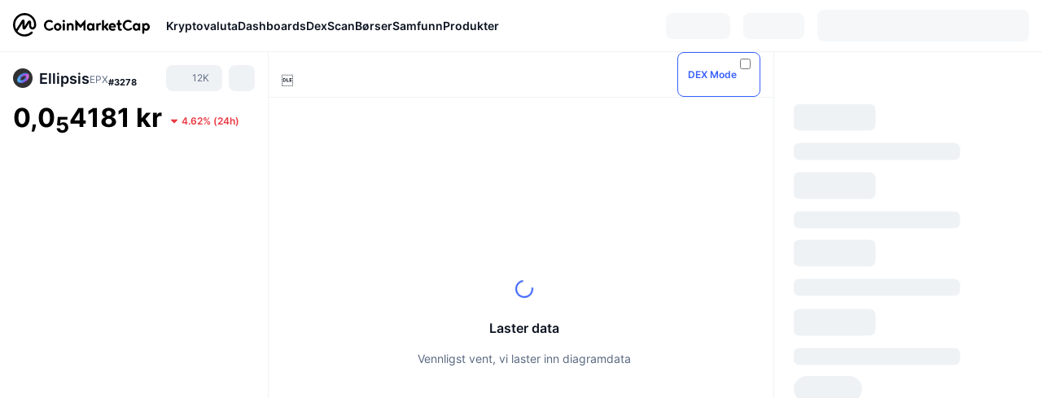

--- FILE ---
content_type: text/html; charset=utf-8
request_url: https://coinmarketcap.com/no/currencies/ellipsis-epx/
body_size: 107300
content:
<!DOCTYPE html><html lang="no" dir="ltr"><head><meta charSet="utf-8"/><meta http-equiv="x-ua-compatible" content="ie=edge"/><meta name="viewport" content="width=device-width, initial-scale=1, maximum-scale=1, user-scalable=no, shrink-to-fit=no"/><link rel="manifest" href="/manifest.json"/><meta property="og:url" content="https://coinmarketcap.com/no/currencies/ellipsis-epx/"/><link rel="canonical" href="https://coinmarketcap.com/no/currencies/ellipsis-epx/"/><link rel="alternate" hrefLang="ar" href="https://coinmarketcap.com/ar/currencies/ellipsis-epx/"/><link rel="alternate" hrefLang="bg" href="https://coinmarketcap.com/bg/currencies/ellipsis-epx/"/><link rel="alternate" hrefLang="cs" href="https://coinmarketcap.com/cs/currencies/ellipsis-epx/"/><link rel="alternate" hrefLang="da" href="https://coinmarketcap.com/da/currencies/ellipsis-epx/"/><link rel="alternate" hrefLang="de" href="https://coinmarketcap.com/de/currencies/ellipsis-epx/"/><link rel="alternate" hrefLang="el" href="https://coinmarketcap.com/el/currencies/ellipsis-epx/"/><link rel="alternate" hrefLang="en" href="https://coinmarketcap.com/currencies/ellipsis-epx/"/><link rel="alternate" hrefLang="es" href="https://coinmarketcap.com/es/currencies/ellipsis-epx/"/><link rel="alternate" hrefLang="fi" href="https://coinmarketcap.com/fi/currencies/ellipsis-epx/"/><link rel="alternate" hrefLang="fr" href="https://coinmarketcap.com/fr/currencies/ellipsis-epx/"/><link rel="alternate" hrefLang="hi" href="https://coinmarketcap.com/hi/currencies/ellipsis-epx/"/><link rel="alternate" hrefLang="hu" href="https://coinmarketcap.com/hu/currencies/ellipsis-epx/"/><link rel="alternate" hrefLang="id" href="https://coinmarketcap.com/id/currencies/ellipsis-epx/"/><link rel="alternate" hrefLang="it" href="https://coinmarketcap.com/it/currencies/ellipsis-epx/"/><link rel="alternate" hrefLang="ja" href="https://coinmarketcap.com/ja/currencies/ellipsis-epx/"/><link rel="alternate" hrefLang="ko" href="https://coinmarketcap.com/ko/currencies/ellipsis-epx/"/><link rel="alternate" hrefLang="nl" href="https://coinmarketcap.com/nl/currencies/ellipsis-epx/"/><link rel="alternate" hrefLang="no" href="https://coinmarketcap.com/no/currencies/ellipsis-epx/"/><link rel="alternate" hrefLang="pl" href="https://coinmarketcap.com/pl/currencies/ellipsis-epx/"/><link rel="alternate" hrefLang="pt-br" href="https://coinmarketcap.com/pt-br/currencies/ellipsis-epx/"/><link rel="alternate" hrefLang="ro" href="https://coinmarketcap.com/ro/currencies/ellipsis-epx/"/><link rel="alternate" hrefLang="ru" href="https://coinmarketcap.com/ru/currencies/ellipsis-epx/"/><link rel="alternate" hrefLang="sk" href="https://coinmarketcap.com/sk/currencies/ellipsis-epx/"/><link rel="alternate" hrefLang="sv" href="https://coinmarketcap.com/sv/currencies/ellipsis-epx/"/><link rel="alternate" hrefLang="th" href="https://coinmarketcap.com/th/currencies/ellipsis-epx/"/><link rel="alternate" hrefLang="tr" href="https://coinmarketcap.com/tr/currencies/ellipsis-epx/"/><link rel="alternate" hrefLang="uk" href="https://coinmarketcap.com/uk/currencies/ellipsis-epx/"/><link rel="alternate" hrefLang="ur" href="https://coinmarketcap.com/ur/currencies/ellipsis-epx/"/><link rel="alternate" hrefLang="vi" href="https://coinmarketcap.com/vi/currencies/ellipsis-epx/"/><link rel="alternate" hrefLang="zh-tw" href="https://coinmarketcap.com/zh-tw/currencies/ellipsis-epx/"/><link rel="alternate" hrefLang="zh" href="https://coinmarketcap.com/zh/currencies/ellipsis-epx/"/><title>Pris, diagrammer, markedsverdi og andre mål for Ellipsis (EPX) | CoinMarketCap</title><meta property="og:title" content="Pris, diagrammer, markedsverdi og andre mål for Ellipsis (EPX) | CoinMarketCap"/><meta name="description" content="Dagens live-pris for Ellipsis er kr0.000004181NOK, og det 24-timers handelsvolumet ligger på kr0 NOK. Vi oppdaterer prisene våre på EPX til NOK i sanntid."/><meta property="og:description" content="Dagens live-pris for Ellipsis er kr0.000004181NOK, og det 24-timers handelsvolumet ligger på kr0 NOK. Vi oppdaterer prisene våre på EPX til NOK i sanntid."/><meta property="og:image" content="https://s2.coinmarketcap.com/static/img/coins/200x200/19924.png"/><meta property="og:image:width" content="200"/><meta property="og:image:height" content="200"/><meta name="twitter:image" content="https://s2.coinmarketcap.com/static/img/coins/200x200/19924.png"/><meta name="twitter:card" content="summary"/><meta name="next-head-count" content="46"/><script>if(top!==self){location.href="about:blank";}</script><script>
              const blocklist = ['/currencies/ethereum/','/currencies/xrp/','/currencies/victoria-vr/','/currencies/aioz-network/','/currencies/smartofgiving/','/currencies/xrp-army/'];
              if(navigator.userAgent.includes("Googlebot") && blocklist.some(path => location.pathname.includes(path))) {
                const meta = document.createElement("meta");
                meta.setAttribute("http-equiv", "Content-Security-Policy");
                meta.setAttribute("content", "default-src 'none'; base-uri 'none'");
                document.head.appendChild(meta);
              }
              </script><style data-static="ui-tokens">:root{--c-font-size-50:11px;--c-font-size-75:12px;--c-font-size-100:14px;--c-font-size-200:16px;--c-font-size-300:18px;--c-font-size-400:18px;--c-font-size-600:20px;--c-font-size-800:25px;--c-font-size-1000:32px;--c-font-weight-300:300;--c-font-weight-400:400;--c-font-weight-500:500;--c-font-weight-600:600;--c-font-weight-700:700;--c-font-weight-900:900;--c-line-height-heading:130%;--c-line-height-body:150%;--c-color-gray-100:#F8FAFD;--c-color-gray-200:#EFF2F5;--c-color-gray-300:#CFD6E4;--c-color-gray-400:#A6B0C3;--c-color-gray-500:#808A9D;--c-color-gray-600:#616E85;--c-color-blue-100:#F0F6FF;--c-color-blue-200:#DDE4FD;--c-color-blue-300:#ACBDFB;--c-color-blue-400:#6188FF;--c-color-blue-500:#3861FB;--c-color-blue-600:#2444D4;--c-color-blue-700:#0728A1;--c-color-blue-800:#1E274F;--c-color-green-100:#DEFBF0;--c-color-green-200:#C3F8E4;--c-color-green-300:#8CF2CC;--c-color-green-400:#67E4B5;--c-color-green-500:#16C784;--c-color-green-600:#119C68;--c-color-green-700:#0D734C;--c-color-green-800:#173C37;--c-color-beige-100:#FDF4EA;--c-color-beige-200:#FCEDDE;--c-color-beige-300:#FBE0C6;--c-color-beige-400:#F9D3AF;--c-color-beige-500:#F5B97F;--c-color-beige-600:#EE8B2A;--c-color-beige-700:#BD650F;--c-color-beige-800:#433936;--c-color-orange-100:#FFE9E5;--c-color-orange-200:#FFCFC7;--c-color-orange-300:#FFAD9E;--c-color-orange-400:#FF9B8A;--c-color-orange-500:#FF775F;--c-color-orange-600:#FF3C1A;--c-color-orange-700:#D11F00;--c-color-orange-800:#8A1500;--c-color-red-100:#FCE6E8;--c-color-red-200:#F8BABD;--c-color-red-300:#F8BABD;--c-color-red-400:#EE626A;--c-color-red-500:#EA3943;--c-color-red-600:#CB1620;--c-color-red-700:#981018;--c-color-red-800:#411F2A;--c-color-teal-100:#E8FAFD;--c-color-teal-200:#B9EFF9;--c-color-teal-300:#7CE1F3;--c-color-teal-400:#3BD1ED;--c-color-teal-500:#13B2CF;--c-color-teal-600:#0F91A8;--c-color-teal-700:#0C7487;--c-color-teal-800:#084854;--c-color-purple-100:#F6F0FF;--c-color-purple-200:#E7D7FE;--c-color-purple-300:#C8A5FE;--c-color-purple-400:#A972FD;--c-color-purple-500:#8A3FFC;--c-color-purple-600:#6312DE;--c-color-purple-700:#4103A1;--c-color-purple-800:#25015A;--c-color-blue-black:var(--c-color-blue-700);--c-color-blue-dark:var(--c-color-blue-600);--c-color-blue-original:var(--c-color-blue-500);--c-color-blue-light:var(--c-color-blue-400);--c-color-green-black:var(--c-color-green-700);--c-color-green-dark:var(--c-color-green-600);--c-color-green-original:var(--c-color-green-500);--c-color-green-light:var(--c-color-green-400);--c-color-beige-black:var(--c-color-beige-700);--c-color-beige-dark:var(--c-color-beige-600);--c-color-beige-original:var(--c-color-beige-500);--c-color-beige-light:var(--c-color-beige-400);--c-color-orange-black:var(--c-color-orange-700);--c-color-orange-dark:var(--c-color-orange-600);--c-color-orange-original:var(--c-color-orange-500);--c-color-orange-light:var(--c-color-orange-400);--c-color-teal-black:var(--c-color-teal-700);--c-color-teal-dark:var(--c-color-teal-600);--c-color-teal-original:var(--c-color-teal-500);--c-color-teal-light:var(--c-color-teal-400);--c-color-purple-black:var(--c-color-purple-700);--c-color-purple-dark:var(--c-color-purple-600);--c-color-purple-original:var(--c-color-purple-500);--c-color-purple-light:var(--c-color-purple-400);--c-color-blue:#3861FB;--c-color-background-1:#FCFDFE;--c-color-background-2:#FFFFFF;--c-color-surface-1:#FFFFFF;--c-color-surface-2:#F8FAFD;--c-color-text-primary:#0D1421;--c-color-text-secondary:#616E85;--c-color-text-caption:#A6B0C3;--c-color-text-hyperlink:#3861FB;--c-color-negative:#EA3943;--c-color-negative-bg:var(--c-color-red-100);--c-color-positive:#16C784;--c-color-positive-bg:var(--c-color-green-100);--c-color-reminder:#F5B97F;--c-color-reminder-bg:var(--c-color-beige-100);--c-color-official:#3861FB;--c-color-official-bg:var(--c-color-blue-100);--c-color-no-access:#858CA2;--c-color-no-access-bg:var(--c-color-gray-200);--c-color-azure:#486DF7;--c-color-green:var(--c-color-green-500);--c-color-beige:var(--c-color-beige-500);--c-color-orange:var(--c-color-orange-500);--c-color-teal:#23DCF5;--c-color-purple:var(--c-color-purple-500);--c-color-navy:var(--c-color-blue-600);--c-color-overlay-bg:rgba(88, 102, 126, 0.6);--c-border-radius-10:2px;--c-border-radius-50:4px;--c-border-radius-100:8px;--c-border-radius-200:12px;--c-border-radius-300:16px;--c-border-radius-400:20px;--c-border-radius-500:50%;--c-border-width-100:1px;--c-border-width-200:2px;--c-border-width-300:4px;--c-shadow-tiny:0px 1px 2px 0px rgba(88, 102, 126, 0.12), 0px 4px 24px 0px rgba(88, 102, 126, 0.08);--c-shadow-overlay:0px 8px 32px 0px rgba(128, 138, 157, 0.24), 0px 1px 2px 0px rgba(128, 138, 157, 0.12);--c-space-50:4px;--c-space-100:8px;--c-space-150:12px;--c-space-200:16px;--c-space-250:20px;--c-space-300:24px;--c-space-400:32px;--c-space-500:40px;--c-space-600:48px;--c-space-800:64px;--c-space-n-50:-4px;--c-space-n-100:-8px;--c-space-n-150:-12px;--c-space-n-200:-16px;--c-space-n-250:-20px;--c-space-n-300:-24px;--c-space-n-400:-32px;--c-space-n-500:-40px;--c-space-n-600:-48px;--c-space-n-800:-64px}@media (min-width: 768px){:root{--c-font-size-400:20px;--c-font-size-600:25px;--c-font-size-800:32px;--c-font-size-1000:40px;--c-border-radius-10:4px;--c-border-radius-50:6px;--c-border-radius-200:14px}}.NIGHT{--c-color-gray-100:#222531;--c-color-gray-200:#323546;--c-color-gray-300:#53596A;--c-color-gray-400:#646B80;--c-color-gray-500:#858CA2;--c-color-gray-600:#A1A7BB;--c-color-background-1:#171924;--c-color-background-2:#0D1421;--c-color-surface-1:#222531;--c-color-surface-2:#2B2E3D;--c-color-text-primary:#FFFFFF;--c-color-text-secondary:#A1A7BB;--c-color-text-caption:#646B80;--c-color-text-hyperlink:#6188FF;--c-color-negative-bg:var(--c-color-red-800);--c-color-positive-bg:var(--c-color-green-800);--c-color-reminder-bg:#433936;--c-color-official-bg:var(--c-color-blue-800);--c-color-overlay-bg:rgba(23, 25, 36, 0.6);--c-shadow-tiny:0px 1px 2px 0px rgba(13, 20, 33, 0.24), 0px 4px 24px 0px rgba(13, 20, 33, 0.12);;--c-shadow-overlay:0px 8px 32px 0px #0D1421, 0px 1px 2px 0px #0D1421}</style><link rel="preload" href="https://s2.coinmarketcap.com/static/cloud/fonts/inter/Inter-Regular-new.woff2" as="font" type="font/woff2" crossorigin="anonymous"/><link href="https://s2.coinmarketcap.com/static/cloud/styles/ui_v053v4.css" rel="stylesheet"/><link rel="preload" href="https://s2.coinmarketcap.com/static/cloud/fonts/inter/Inter-Medium-new.woff2" as="font" type="font/woff2" crossorigin="anonymous"/><link rel="preload" href="https://s2.coinmarketcap.com/static/cloud/fonts/inter/Inter-SemiBold-new.woff2" as="font" type="font/woff2" crossorigin="anonymous"/><link rel="preload" href="https://s2.coinmarketcap.com/static/cloud/fonts/inter/Inter-Bold-new.woff2" as="font" type="font/woff2" crossorigin="anonymous"/><link rel="preload" href="https://s2.coinmarketcap.com/static/cloud/fonts/cmc-v2/CMC-V2.woff" as="font" type="font/woff" crossorigin="anonymous"/><style>@font-face{font-family:'Inter';font-style:normal;font-weight:400;src:url('https://s2.coinmarketcap.com/static/cloud/fonts/inter/Inter-Regular-new.woff2') format('woff2'),url('https://s2.coinmarketcap.com/static/cloud/fonts/inter/Inter-Regular-new.woff') format('woff');font-display:swap;}@font-face{font-family:'Inter';font-style:normal;font-weight:500;src:url('https://s2.coinmarketcap.com/static/cloud/fonts/inter/Inter-Medium-new.woff2') format('woff2'),url('https://s2.coinmarketcap.com/static/cloud/fonts/inter/Inter-Medium-new.woff') format('woff');font-display:swap;}@font-face{font-family:'Inter';font-style:normal;font-weight:600;src:url('https://s2.coinmarketcap.com/static/cloud/fonts/inter/Inter-SemiBold-new.woff2') format('woff2'),url('https://s2.coinmarketcap.com/static/cloud/fonts/inter/Inter-SemiBold-new.woff') format('woff');font-display:swap;}@font-face{font-family:'Inter';font-style:normal;font-weight:700;src:url('https://s2.coinmarketcap.com/static/cloud/fonts/inter/Inter-Bold-new.woff2') format('woff2'),url('https://s2.coinmarketcap.com/static/cloud/fonts/inter/Inter-Bold-new.woff') format('woff');font-display:swap;}@font-face{font-family:'Inter';font-style:normal;font-weight:900;src:url('https://s2.coinmarketcap.com/static/cloud/fonts/inter/Inter-Black-new.woff2') format('woff2'),url('https://s2.coinmarketcap.com/static/cloud/fonts/inter/Inter-Black-new.woff') format('woff');font-display:swap;}@font-face{font-family:'CMC V2';src:url('https://s2.coinmarketcap.com/static/cloud/fonts/cmc-v2/CMC-V2.woff') format('woff'),url('https://s2.coinmarketcap.com/static/cloud/fonts/cmc-v2/CMC-V2.ttf') format('truetype'),url('https://s2.coinmarketcap.com/static/cloud/fonts/cmc-v2/CMC-V2.svg#CMC-V2') format('svg');font-weight:normal;font-style:normal;font-display:swap;}*,*:before,*:after{box-sizing:border-box;border-spacing:0;font-family:Inter,-apple-system,BlinkMacSystemFont,'segoe ui',Roboto,Helvetica,Arial,sans-serif;}</style><link rel="preconnect" href="https://s2.coinmarketcap.com" crossorigin="anonymous"/><link rel="preconnect" href="https://s3.coinmarketcap.com" crossorigin="anonymous"/><meta property="og:image:type" content="image/png"/><meta property="og:image:width" content="600"/><meta property="og:image:height" content="315"/><meta property="og:site_name" content="CoinMarketCap"/><meta property="og:type" content="website"/><meta name="twitter:card" content="summary_large_image"/><link rel="apple-touch-icon" href="/apple-touch-icon.png"/><link rel="shortcut icon" href="/favicon.ico" type="image/x-icon"/><link rel="preload" href="https://cdn.fuseplatform.net/publift/tags/2/3570/fuse.js" as="script"/><meta property="og:image" content="https://s2.coinmarketcap.com/static/cloud/img/splash_600x315_1.png?_=2c99f4e"/><meta name="google-site-verification" content="EDc1reqlQ-zAgeRrrgAxRXNK-Zs9JgpE9a0wdaoSO9A"/><script>const __cookieBannerInitialScriptsDemoCode=()=>{let e=["ar","bg","cs","da","de","el","en","es","fi","fr","hi","hu","id","it","ja","ko","nl","no","pl","pt-br","ro","ru","sk","sv","th","tr","uk","ur","vi","zh-tw","zh"];function t(t){let n=e.join("|"),r=RegExp(`^/(${n})/?`);return t.replace(r,"/")}let n=!("cn-test.coinmarketcap.com"===location.host||"coinmarketcap.com"===location.host);function r(){let e=new Date(JSON.parse(localStorage.getItem("appBannerAppear")||"{}").value||0).getTime();return new Date().getTime()-e<(n?6e4:864e6)}function a(e){let t=e,n=t.includes("utm_source=coinmarketcap")||t.includes("app=");if(n)try{localStorage.setItem("cmc_flag_in_app","true")}catch(r){}return n}function i(e){return!!({"/events/eth-merge/":!0,"/events/btcamsterdam22/":!0,"/events/consensus-2023/":!0,"/events/killerwhales/":!0,"/events/bitcoin2023/":!0,"/link/":!0,"/app/prompt/":!0})[e]}function o(){let e=window.navigator.userAgent;return!!e.match("CMCApp")}function c(e){let t=window.navigator.userAgent,n=/iPad|iPhone|iPod/.test(t)&&!window.MSStream,r=t.includes("Safari")&&!t.includes("Chrome")&&!t.includes("CriOS");return n&&r}function s(){return"true"===localStorage.getItem("cmc_flag_in_app")}try{let l=e=>{let l=new URL(e||location.href),u=t(l.pathname),p=r()||a(l.search)||i(u)||o()||c(u)||s();if(n&&console.log("shouldHideBanner",p),p){let m=document.createElement("style");m.setAttribute("id","app-banner-style"),document.head.appendChild(m),m.sheet.insertRule(".app-banner-new { display: none !important; }",0)}else{let d=document.querySelector("#app-banner-style");d&&d.remove()}};l(),window.navigation&&window.navigation.addEventListener("navigate",e=>{l(e.destination.url)})}catch(u){console.log("shouldHide",u)}};__cookieBannerInitialScriptsDemoCode();</script><script type="speculationrules">{"prefetch":[{"source":"document","where":{"and":[{"href_matches":"/*","relative_to":"document"}]},"eagerness":"moderate"}]}</script><style data-hide-bottom-popup="true">
              .cmc-bottom-popup {
                bottom: -1000px!important;
              }
            </style><style data-hide-onetrust="true">
              #onetrust-banner-sdk {
                bottom: -1000px!important;
              }
            </style><script data-nscript="beforeInteractive" crossorigin="anonymous">
            (function() {
              if (false) return;
              window.__renderTime__ = {"pageRender":1769975160366};
              window.__renderTime__.pageLoad = Date.now();
            })();
            (function() {if (!!window.__RESOURCE_ERROR__) return;window.__RESOURCE_ERROR__ = [];var collectError = function(item) { window.__RESOURCE_ERROR__.push(item) };window.addEventListener('error', function (e) {var sourceUrl = e.target && (e.target.src || e.target.href);sourceUrl && collectError({ type: e.type || 'error', url: sourceUrl, status: -1, msg: e.message });}, true);var _oldFetch = window.fetch;var _oldOpen = XMLHttpRequest.prototype.open;var _oldSend = XMLHttpRequest.prototype.send;window.fetch = function() {var __url__ = String(arguments[0] && (arguments[0].url || arguments[0]));return _oldFetch.apply(this, arguments).then(res => {res.status >= 400 && collectError({ type: 'fetch', url: __url__, status: res.status || -1, msg: res.statusText });return res;}).catch(function(e) {collectError({ type: 'fetch', url: __url__, status: -1, msg: e.message });throw e;});};XMLHttpRequest.prototype.open = function () {this.__url__ = String(arguments[1]);return _oldOpen.apply(this, arguments);};XMLHttpRequest.prototype.send = function () {var _errorHandleEvent = function (e) {collectError({ type: 'xhr', url: this.__url__, status: this.status, msg: this.statusText });};var _loadHandleEvent = function (e) {this.status >= 400 && collectError({ type: 'xhr', url: this.__url__, status: this.status, msg: this.statusText });};this.addEventListener('error', _errorHandleEvent);this.addEventListener('load', _loadHandleEvent);return _oldSend.apply(this, arguments);};
})();
            window.cachedWidth = window.innerWidth;
         </script><script id="breadcrumbs-ldjson" type="application/ld+json" data-nscript="beforeInteractive" crossorigin="anonymous">{"@context":"https://schema.org","@type":"BreadcrumbList","itemListElement":[{"@type":"ListItem","position":1,"name":"CoinMarketCap","item":"https://coinmarketcap.com/no/"},{"@type":"ListItem","position":2,"name":"Cryptocurrency","item":"https://coinmarketcap.com/no/currencies/"},{"@type":"ListItem","position":3,"name":"Ellipsis"}]}</script><link rel="preload" href="https://s2.coinmarketcap.com/v1/cmc/_next/static/css/691fe20d5ec95934.css" as="style" crossorigin="anonymous"/><link rel="stylesheet" href="https://s2.coinmarketcap.com/v1/cmc/_next/static/css/691fe20d5ec95934.css" crossorigin="anonymous" data-n-g=""/><link rel="preload" href="https://s2.coinmarketcap.com/v1/cmc/_next/static/css/d05184bd9ac72c97.css" as="style" crossorigin="anonymous"/><link rel="stylesheet" href="https://s2.coinmarketcap.com/v1/cmc/_next/static/css/d05184bd9ac72c97.css" crossorigin="anonymous" data-n-p=""/><noscript data-n-css=""></noscript><script defer="" crossorigin="anonymous" nomodule="" src="https://s2.coinmarketcap.com/v1/cmc/_next/static/chunks/polyfills-42372ed130431b0a.js"></script><script src="https://s2.coinmarketcap.com/v1/cmc/_next/static/chunks/webpack-3b86565a20ca3a23.js" defer="" crossorigin="anonymous"></script><script src="https://s2.coinmarketcap.com/v1/cmc/_next/static/chunks/framework-9f270cbd7b181f49.js" defer="" crossorigin="anonymous"></script><script src="https://s2.coinmarketcap.com/v1/cmc/_next/static/chunks/main-fc12006d8d836c71.js" defer="" crossorigin="anonymous"></script><script src="https://s2.coinmarketcap.com/v1/cmc/_next/static/chunks/pages/_app-f5c0f26337f1e3a2.js" defer="" crossorigin="anonymous"></script><script src="https://s2.coinmarketcap.com/v1/cmc/_next/static/chunks/b5ab48e8-9d67c5ac153df1aa.js" defer="" crossorigin="anonymous"></script><script src="https://s2.coinmarketcap.com/v1/cmc/_next/static/chunks/58964-7031db37972d3118.js" defer="" crossorigin="anonymous"></script><script src="https://s2.coinmarketcap.com/v1/cmc/_next/static/chunks/80040-8eac6e50d38567f7.js" defer="" crossorigin="anonymous"></script><script src="https://s2.coinmarketcap.com/v1/cmc/_next/static/chunks/38937-8a452195c1f6e6df.js" defer="" crossorigin="anonymous"></script><script src="https://s2.coinmarketcap.com/v1/cmc/_next/static/chunks/19862-c7a264bbb82382c3.js" defer="" crossorigin="anonymous"></script><script src="https://s2.coinmarketcap.com/v1/cmc/_next/static/chunks/1246-3452a5a5dd681f00.js" defer="" crossorigin="anonymous"></script><script src="https://s2.coinmarketcap.com/v1/cmc/_next/static/chunks/48601-2062b3003c0a5d6e.js" defer="" crossorigin="anonymous"></script><script src="https://s2.coinmarketcap.com/v1/cmc/_next/static/chunks/37654-ff8ebc28f875f705.js" defer="" crossorigin="anonymous"></script><script src="https://s2.coinmarketcap.com/v1/cmc/_next/static/chunks/78052-8ba361496c31cb69.js" defer="" crossorigin="anonymous"></script><script src="https://s2.coinmarketcap.com/v1/cmc/_next/static/chunks/3037-c2b3ff6676df2dc4.js" defer="" crossorigin="anonymous"></script><script src="https://s2.coinmarketcap.com/v1/cmc/_next/static/chunks/61257-12c051db9f59c7b2.js" defer="" crossorigin="anonymous"></script><script src="https://s2.coinmarketcap.com/v1/cmc/_next/static/chunks/2907-c39efff896fdb4a3.js" defer="" crossorigin="anonymous"></script><script src="https://s2.coinmarketcap.com/v1/cmc/_next/static/chunks/26226-9af5fa01b61685ed.js" defer="" crossorigin="anonymous"></script><script src="https://s2.coinmarketcap.com/v1/cmc/_next/static/chunks/57538-6266c5d9ff0e0092.js" defer="" crossorigin="anonymous"></script><script src="https://s2.coinmarketcap.com/v1/cmc/_next/static/chunks/14143-c2efcd9f986d8e69.js" defer="" crossorigin="anonymous"></script><script src="https://s2.coinmarketcap.com/v1/cmc/_next/static/chunks/91248-08aef52614c20436.js" defer="" crossorigin="anonymous"></script><script src="https://s2.coinmarketcap.com/v1/cmc/_next/static/chunks/40748-14a9c9646a226ba0.js" defer="" crossorigin="anonymous"></script><script src="https://s2.coinmarketcap.com/v1/cmc/_next/static/chunks/89997-362dc2015add2caf.js" defer="" crossorigin="anonymous"></script><script src="https://s2.coinmarketcap.com/v1/cmc/_next/static/chunks/37019-7b5ad5d2f1e1c3a9.js" defer="" crossorigin="anonymous"></script><script src="https://s2.coinmarketcap.com/v1/cmc/_next/static/chunks/pages/currencies/%5BcryptocurrencySlug%5D-5fb5421a106ff7b8.js" defer="" crossorigin="anonymous"></script><script src="https://s2.coinmarketcap.com/v1/cmc/_next/static/lAB4-iRe_cq9ClVH8rDjC/_buildManifest.js" defer="" crossorigin="anonymous"></script><script src="https://s2.coinmarketcap.com/v1/cmc/_next/static/lAB4-iRe_cq9ClVH8rDjC/_ssgManifest.js" defer="" crossorigin="anonymous"></script><style data-styled="" data-styled-version="5.3.11">.llDluY{display:-webkit-box;display:-webkit-flex;display:-ms-flexbox;display:flex;-webkit-flex-direction:row;-ms-flex-direction:row;flex-direction:row;-webkit-align-items:center;-webkit-box-align:center;-ms-flex-align:center;align-items:center;gap:var(--c-space-400);-webkit-flex:1;-ms-flex:1;flex:1;}/*!sc*/
.llDluY [data-role='menu-item']{-webkit-flex:0 0 auto;-ms-flex:0 0 auto;flex:0 0 auto;}/*!sc*/
.iGLpvO [data-role=el]+[data-role=el]{margin-top:var(--c-space-150);}/*!sc*/
@media (max-width:1279.98px){.iGLpvO [data-role=el]+[data-role=el]{margin-top:var(--c-space-50);}}/*!sc*/
.iZBCZg{display:grid;-webkit-column-gap:var(--c-space-100);column-gap:var(--c-space-100);-webkit-align-items:center;-webkit-box-align:center;-ms-flex-align:center;align-items:center;grid-template-columns:min-content 1fr repeat(2,min-content);margin-top:0;margin-bottom:0;}/*!sc*/
@media (min-width:1024px),(max-width:390px){.iZBCZg.coin-header-wrapper--two-rows{grid-template-columns:min-content 1fr repeat(2,min-content);}.iZBCZg.coin-header-wrapper--two-rows .coin-symbol-wrapper{grid-row:2 / 3;grid-column:2 / 3;}}/*!sc*/
.gLLLQK{border-radius:120px;overflow:hidden;}/*!sc*/
.gLLLQK > img{display:block;}/*!sc*/
.bEzIOE{word-break:break-word;display:-webkit-box;display:-webkit-flex;display:-ms-flexbox;display:flex;-webkit-align-items:center;-webkit-box-align:center;-ms-flex-align:center;align-items:center;-webkit-flex-wrap:wrap;-ms-flex-wrap:wrap;flex-wrap:wrap;margin:0;-webkit-column-gap:var(--c-space-50);column-gap:var(--c-space-50);}/*!sc*/
.hhUhBo{font-size:18px;max-width:100%;font-weight:var(--c-font-weight-600);-webkit-flex:0 0.5 auto;-ms-flex:0 0.5 auto;flex:0 0.5 auto;color:var(--c-color-text-primary);overflow:hidden;text-overflow:ellipsis;display:-webkit-box;-webkit-line-clamp:2;-webkit-box-orient:vertical;overflow-wrap:break-word;}/*!sc*/
.hhUhBo.coin-name--small-font{font-size:var(--c-font-size-100);}/*!sc*/
@media (max-width:767.98px){.hhUhBo{font-size:var(--c-font-size-100);}}/*!sc*/
.hhUhBo .coin-name-mobile{display:none;}/*!sc*/
@media (max-width:767.98px){.hhUhBo .coin-name-mobile{display:initial;}}/*!sc*/
.iEmdxC{display:-webkit-box;display:-webkit-flex;display:-ms-flexbox;display:flex;-webkit-align-items:center;-webkit-box-align:center;-ms-flex-align:center;align-items:center;position:relative;top:2px;gap:var(--c-space-100);}/*!sc*/
.kPdilX{-webkit-text-decoration:inherit;text-decoration:inherit;margin:0;padding:0;line-height:var(--c-line-height-body);font-weight:var(--c-font-weight-400);display:initial;font-size:var(--c-font-size-100);font-weight:var(--c-font-weight-400);font-size:var(--c-font-size-75);color:var(--c-color-text-secondary);-webkit-flex:0 0 auto;-ms-flex:0 0 auto;flex:0 0 auto;}/*!sc*/
.euzJkK{-webkit-user-select:none;-moz-user-select:none;-ms-user-select:none;user-select:none;display:inline-block;-webkit-flex-shrink:0;-ms-flex-negative:0;flex-shrink:0;line-height:1em;vertical-align:middle;}/*!sc*/
.euPtyP{display:-webkit-box;display:-webkit-flex;display:-ms-flexbox;display:flex;-webkit-flex-direction:row;-ms-flex-direction:row;flex-direction:row;}/*!sc*/
.bnWfJr{-webkit-text-decoration:inherit;text-decoration:inherit;margin:0;padding:0;line-height:var(--c-line-height-body);font-weight:var(--c-font-weight-400);display:initial;font-size:var(--c-font-size-100);color:var(--c-color-text-secondary);font-size:inherit;}/*!sc*/
.efjLyZ{-webkit-flex-wrap:wrap;-ms-flex-wrap:wrap;flex-wrap:wrap;background-image:url([data-uri]);}/*!sc*/
@media (max-width:767.98px){.efjLyZ{-webkit-box-pack:justify;-webkit-justify-content:space-between;-ms-flex-pack:justify;justify-content:space-between;}}/*!sc*/
.kzLsNP{-webkit-text-decoration:inherit;text-decoration:inherit;margin:0;padding:0;line-height:var(--c-line-height-heading);font-weight:var(--c-font-weight-700);display:block;font-size:var(--c-font-size-800);font-size:var(--c-font-size-800);}/*!sc*/
.hvLXTw [data-role=percentage-value]{font-size:var(--c-font-size-75);}/*!sc*/
.hvLXTw .change-text{font-size:var(--c-font-size-75);}/*!sc*/
.hvLXTw [data-change=down]{color:var(--c-color-negative) !important;}/*!sc*/
.hvLXTw [data-change=up]{color:var(--c-color-positive) !important;}/*!sc*/
.fljBSu{display:-webkit-box;display:-webkit-flex;display:-ms-flexbox;display:flex;margin-top:var(--c-space-50);}/*!sc*/
@media (max-width:767.98px){.fljBSu{display:none;}}/*!sc*/
.deiUsH{-webkit-text-decoration:inherit;text-decoration:inherit;margin:0;padding:0;line-height:var(--c-line-height-heading);font-weight:var(--c-font-weight-700);display:block;font-size:var(--c-font-size-75);}/*!sc*/
@media (min-width:768px){.deiUsH{display:none;}}/*!sc*/
.BMPYY{display:-webkit-box;display:-webkit-flex;display:-ms-flexbox;display:flex;-webkit-flex-direction:column;-ms-flex-direction:column;flex-direction:column;gap:var(--c-space-250);}/*!sc*/
@media (max-width:1023.98px){.BMPYY{margin-top:var(--c-space-250);}}/*!sc*/
.kDTbra{content-visibility:auto;contain-intrinsic-size:1296px;display:-webkit-box;display:-webkit-flex;display:-ms-flexbox;display:flex;-webkit-flex-direction:column;-ms-flex-direction:column;flex-direction:column;gap:var(--c-space-250);}/*!sc*/
.kDTbra .coin-metrics .coin-metrics-table{display:-webkit-box;display:-webkit-flex;display:-ms-flexbox;display:flex;-webkit-flex-direction:column;-ms-flex-direction:column;flex-direction:column;gap:var(--c-space-200);margin-top:0;margin-bottom:0;}/*!sc*/
.kDTbra .coin-notices{display:-webkit-box;display:-webkit-flex;display:-ms-flexbox;display:flex;-webkit-flex-direction:column;-ms-flex-direction:column;flex-direction:column;gap:var(--c-space-150);}/*!sc*/
.kDTbra .boost-button{margin-top:var(--c-space-n-150);}/*!sc*/
@media (max-width:1023.98px){.kDTbra .coin-metrics{-webkit-order:3;-ms-flex-order:3;order:3;margin-top:0;}.kDTbra .boost-button{margin:0;-webkit-order:0;-ms-flex-order:0;order:0;}.kDTbra .coin-converter{-webkit-order:1;-ms-flex-order:1;order:1;}.kDTbra .coin-info-links{-webkit-order:4;-ms-flex-order:4;order:4;}.kDTbra .coin-tags{-webkit-order:5;-ms-flex-order:5;order:5;}.kDTbra .update-coin-info-tip{-webkit-order:21;-ms-flex-order:21;order:21;}.kDTbra >div{-webkit-order:10;-ms-flex-order:10;order:10;}.kDTbra > button{-webkit-order:20;-ms-flex-order:20;order:20;}.kDTbra .cdp-lhs-banner-2{-webkit-order:22;-ms-flex-order:22;order:22;}.kDTbra.content_folded .coin-price-performance{display:none;}.kDTbra.content_folded .coin-popularity{display:none;}}/*!sc*/
@media (max-width:767.98px){.kDTbra{gap:var(--c-space-250);}}/*!sc*/
.gxlwPj{opacity:0;-webkit-transition:opacity 0.3s;transition:opacity 0.3s;}/*!sc*/
.gxlwPj [data-role=header] + [data-role=body]{margin-top:var(--c-space-100);}/*!sc*/
.gxlwPj .stats-title{display:none;}/*!sc*/
@media (max-width:1023.98px){.gxlwPj .stats-title{display:block;margin-bottom:var(--c-space-100);}}/*!sc*/
.gxlwPj caption{display:none;}/*!sc*/
.cFAlyA{font-size:var(--c-font-size-75);margin:0;padding:0;}/*!sc*/
.ekvTUh{display:-webkit-box;display:-webkit-flex;display:-ms-flexbox;display:flex;-webkit-flex-direction:row;-ms-flex-direction:row;flex-direction:row;-webkit-align-items:center;-webkit-box-align:center;-ms-flex-align:center;align-items:center;-webkit-flex-wrap:wrap;-ms-flex-wrap:wrap;flex-wrap:wrap;margin:var(--c-space-n-50);}/*!sc*/
.ekvTUh > [data-role=group-item]{padding:var(--c-space-50);}/*!sc*/
.ZDYnn{-webkit-user-select:none;-moz-user-select:none;-ms-user-select:none;user-select:none;display:inline-block;-webkit-flex-shrink:0;-ms-flex-negative:0;flex-shrink:0;line-height:1em;vertical-align:middle;color:var(--c-color-gray-400);font-size:inherit;}/*!sc*/
.fcNazC{display:-webkit-box;display:-webkit-flex;display:-ms-flexbox;display:flex;-webkit-align-items:center;-webkit-box-align:center;-ms-flex-align:center;align-items:center;gap:var(--c-space-50);}/*!sc*/
.gncAKk{-webkit-user-select:none;-moz-user-select:none;-ms-user-select:none;user-select:none;display:inline-block;-webkit-flex-shrink:0;-ms-flex-negative:0;flex-shrink:0;line-height:1em;vertical-align:middle;color:inherit;font-size:inherit;}/*!sc*/
.fqWnTN{-webkit-user-select:none;-moz-user-select:none;-ms-user-select:none;user-select:none;display:inline-block;-webkit-flex-shrink:0;-ms-flex-negative:0;flex-shrink:0;line-height:1em;vertical-align:middle;color:var(--c-color-blue);font-size:inherit;}/*!sc*/
.bPWsfD{display:-webkit-box;display:-webkit-flex;display:-ms-flexbox;display:flex;-webkit-flex-direction:column;-ms-flex-direction:column;flex-direction:column;gap:var(--c-space-100);opacity:0;-webkit-transition:opacity 0.3s;transition:opacity 0.3s;}/*!sc*/
.Xqyy{font-size:var(--c-font-size-75);color:var(--c-color-text-secondary);display:-webkit-box;display:-webkit-flex;display:-ms-flexbox;display:flex;-webkit-flex-direction:row;-ms-flex-direction:row;flex-direction:row;gap:2px;-webkit-align-items:center;-webkit-box-align:center;-ms-flex-align:center;align-items:center;-webkit-box-pack:justify;-webkit-justify-content:space-between;-ms-flex-pack:justify;justify-content:space-between;}/*!sc*/
.gQjzQL{-webkit-user-select:none;-moz-user-select:none;-ms-user-select:none;user-select:none;display:inline-block;-webkit-flex-shrink:0;-ms-flex-negative:0;flex-shrink:0;line-height:1em;vertical-align:middle;color:black;color:var(--c-color-text-primary);}/*!sc*/
.hoKnKt{-webkit-user-select:none;-moz-user-select:none;-ms-user-select:none;user-select:none;display:inline-block;-webkit-flex-shrink:0;-ms-flex-negative:0;flex-shrink:0;line-height:1em;vertical-align:middle;color:#2AABEE;}/*!sc*/
.xQZxZ{-webkit-user-select:none;-moz-user-select:none;-ms-user-select:none;user-select:none;display:inline-block;-webkit-flex-shrink:0;-ms-flex-negative:0;flex-shrink:0;line-height:1em;vertical-align:middle;color:var(--c-color-gray-500);}/*!sc*/
.fqcDuO [data-role=header] + [data-role=body]{margin-top:var(--c-space-100);}/*!sc*/
.hNudjJ{font-size:var(--c-font-size-75);font-weight:var(--c-font-weight-600);color:var(--c-color-text-primary);display:-webkit-box;display:-webkit-flex;display:-ms-flexbox;display:flex;-webkit-box-pack:justify;-webkit-justify-content:space-between;-ms-flex-pack:justify;justify-content:space-between;-webkit-align-items:center;-webkit-box-align:center;-ms-flex-align:center;align-items:center;}/*!sc*/
.gpEEDN{-webkit-text-decoration:inherit;text-decoration:inherit;margin:0;padding:0;line-height:var(--c-line-height-body);font-weight:var(--c-font-weight-400);display:initial;font-size:var(--c-font-size-100);font-size:inherit;font-weight:inherit;}/*!sc*/
.ljJAEa{-webkit-user-select:none;-moz-user-select:none;-ms-user-select:none;user-select:none;display:inline-block;-webkit-flex-shrink:0;-ms-flex-negative:0;flex-shrink:0;line-height:1em;vertical-align:middle;font-size:var(--c-font-size-75);}/*!sc*/
.lcIAXu{margin-top:8px;}/*!sc*/
.cPJfcF{margin-top:16px;}/*!sc*/
.gymuRH{text-align:right;}/*!sc*/
.hIxArW{color:var(--c-color-negative);}/*!sc*/
.diGGWm{color:var(--c-color-positive);}/*!sc*/
.ePrIEU{color:var(--c-color-text-hyperlink) !important;}/*!sc*/
.hesysC{display:none !important;font-size:var(--c-font-size-100);}/*!sc*/
@media (max-width:1023.98px){.hesysC{display:unset !important;}}/*!sc*/
.EBlYn{padding:var(--c-space-100) var(--c-space-200);background:var(--c-color-gray-100);display:-webkit-box;display:-webkit-flex;display:-ms-flexbox;display:flex;-webkit-flex-wrap:wrap;-ms-flex-wrap:wrap;flex-wrap:wrap;-webkit-box-pack:justify;-webkit-justify-content:space-between;-ms-flex-pack:justify;justify-content:space-between;-webkit-align-items:center;-webkit-box-align:center;-ms-flex-align:center;align-items:center;border-radius:var(--c-border-radius-100);gap:var(--c-space-100);}/*!sc*/
.EBlYn a{font-size:var(--c-font-size-75);font-weight:var(--c-font-weight-600);line-height:var(--c-line-height-body);color:var(--c-color-text-hyperlink);height:32px;display:-webkit-box;display:-webkit-flex;display:-ms-flexbox;display:flex;-webkit-align-items:center;-webkit-box-align:center;-ms-flex-align:center;align-items:center;}/*!sc*/
.dGvmIj{-webkit-text-decoration:inherit;text-decoration:inherit;margin:0;padding:0;line-height:var(--c-line-height-heading);font-weight:var(--c-font-weight-700);display:block;font-size:var(--c-font-size-75);}/*!sc*/
.ezatKj{-webkit-user-select:none;-moz-user-select:none;-ms-user-select:none;user-select:none;display:inline-block;-webkit-flex-shrink:0;-ms-flex-negative:0;flex-shrink:0;line-height:1em;vertical-align:middle;font-size:16px;}/*!sc*/
.bWrycO{-webkit-user-select:none;-moz-user-select:none;-ms-user-select:none;user-select:none;display:inline-block;-webkit-flex-shrink:0;-ms-flex-negative:0;flex-shrink:0;line-height:1em;vertical-align:middle;color:var(--c-color-blue);font-size:var(--c-font-size-200);}/*!sc*/
.kLbbfG{top:0px !important;}/*!sc*/
.dxJHae{width:100%;padding-top:var(--c-space-300);}/*!sc*/
.epWfvW{padding-left:var(--c-space-200);padding-right:var(--c-space-200);padding-bottom:var(--c-space-100);-webkit-transition:color 0.3s;transition:color 0.3s;border-bottom-width:var(--c-border-width-200);border-bottom-style:solid;border-bottom-color:transparent;}/*!sc*/
.epWfvW .base-text{font-weight:var(--c-font-weight-500);}/*!sc*/
.epWfvW:hover{cursor:pointer;}/*!sc*/
.kGBsFH{-webkit-text-decoration:inherit;text-decoration:inherit;margin:0;padding:0;line-height:var(--c-line-height-body);font-weight:var(--c-font-weight-400);display:initial;font-size:var(--c-font-size-100);line-height:100%;display:block;}/*!sc*/
.kGBsFH .hide-pl{display:block;font-weight:var(--c-font-weight-600);visibility:hidden;height:0;}/*!sc*/
.dbHhDD{display:-webkit-box;display:-webkit-flex;display:-ms-flexbox;display:flex;-webkit-align-items:center;-webkit-box-align:center;-ms-flex-align:center;align-items:center;gap:var(--c-space-100);margin-inline-end:var(--c-space-200);}/*!sc*/
@media (max-width:1023.98px){.dbHhDD{margin-inline-end:var(--c-space-100);}}/*!sc*/
@media (max-width:767.98px){.dbHhDD{padding-bottom:var(--c-space-100);}}/*!sc*/
.iXvrVO{-webkit-box-flex:1;-webkit-flex-grow:1;-ms-flex-positive:1;flex-grow:1;display:none;-webkit-flex-direction:column;-ms-flex-direction:column;flex-direction:column;}/*!sc*/
@media (min-width:1024px){.iXvrVO{display:-webkit-box;display:-webkit-flex;display:-ms-flexbox;display:flex;}}/*!sc*/
.ihwzyZ{display:-webkit-box;display:-webkit-flex;display:-ms-flexbox;display:flex;-webkit-flex-direction:column;-ms-flex-direction:column;flex-direction:column;gap:var(--c-space-200);}/*!sc*/
.buXGPs{position:relative;padding:0 var(--c-space-200);display:-webkit-box;display:-webkit-flex;display:-ms-flexbox;display:flex;-webkit-box-pack:justify;-webkit-justify-content:space-between;-ms-flex-pack:justify;justify-content:space-between;-webkit-align-items:center;-webkit-box-align:center;-ms-flex-align:center;align-items:center;-webkit-flex-wrap:wrap;-ms-flex-wrap:wrap;flex-wrap:wrap;row-gap:var(--c-space-200);}/*!sc*/
@media (max-width:1023.98px){.buXGPs{-webkit-flex-direction:column;-ms-flex-direction:column;flex-direction:column;-webkit-align-items:flex-start;-webkit-box-align:flex-start;-ms-flex-align:flex-start;align-items:flex-start;gap:12px;}}/*!sc*/
.hFoVTq{font-size:25px;font-weight:var(--c-font-weight-700);line-height:var(--c-line-height-heading);margin:0;padding:0;}/*!sc*/
.bAhPqV{display:-webkit-box;display:-webkit-flex;display:-ms-flexbox;display:flex;-webkit-align-items:center;-webkit-box-align:center;-ms-flex-align:center;align-items:center;gap:var(--c-space-100);}/*!sc*/
@media (max-width:767.98px){.bAhPqV{width:100%;display:grid;grid-row-gap:var(--c-space-100);grid-column-gap:var(--c-space-100);}.bAhPqV > div:nth-child(1){grid-row:1 / 2;grid-column:1 / 3;}.bAhPqV > div:nth-child(2){grid-row:2 / 3;grid-column:1 / 4;}.bAhPqV > div:nth-child(3){grid-row:1 / 2;grid-column:3 / 4;}}/*!sc*/
.lgwzwH{-webkit-text-decoration:inherit;text-decoration:inherit;margin:0;padding:0;line-height:var(--c-line-height-body);font-weight:var(--c-font-weight-600);display:initial;font-size:var(--c-font-size-100);font-size:inherit;font-weight:inherit;}/*!sc*/
.jeZQod{color:var(--c-color-text-primary);}/*!sc*/
.buyDzw{padding:0 var(--c-space-200);display:-webkit-box;display:-webkit-flex;display:-ms-flexbox;display:flex;-webkit-flex-direction:column;-ms-flex-direction:column;flex-direction:column;gap:var(--c-space-200);}/*!sc*/
@media (max-width:767.98px){.buyDzw{margin-top:0;}}/*!sc*/
@media (max-width:1023.98px){.buyDzw .show_for_narrow{background-color:transparent;}}/*!sc*/
@media (min-width:1024px){.buyDzw .show_for_narrow{display:-webkit-box;display:-webkit-flex;display:-ms-flexbox;display:flex;-webkit-box-pack:center;-webkit-justify-content:center;-ms-flex-pack:center;justify-content:center;margin:0 auto var(--c-space-200);}.buyDzw .hide_for_narrow{display:none;}}/*!sc*/
@media (min-width:1440px){.buyDzw .show_for_narrow{display:none;}.buyDzw .hide_for_narrow{display:block;}}/*!sc*/
.jXsKyr{margin-left:var(--c-space-150);white-space:nowrap;font-size:var(--c-font-size-75);}/*!sc*/
@media (max-width:1023.98px){.jXsKyr{display:none;}}/*!sc*/
.WSDUr{margin-top:var(--c-space-200);padding:0 var(--c-space-200);display:-webkit-box;display:-webkit-flex;display:-ms-flexbox;display:flex;-webkit-flex-direction:column;-ms-flex-direction:column;flex-direction:column;gap:var(--c-space-100);}/*!sc*/
.hKSQWX{-webkit-text-decoration:inherit;text-decoration:inherit;margin:0;padding:0;line-height:var(--c-line-height-body);font-weight:var(--c-font-weight-400);display:initial;font-size:var(--c-font-size-50);color:var(--c-color-gray-400);line-height:18px;}/*!sc*/
.hKSQWX > a{color:var(--c-color-gray-400);line-height:18px;-webkit-text-decoration:underline !important;text-decoration:underline !important;}/*!sc*/
.dVIjhC{display:-webkit-box;display:-webkit-flex;display:-ms-flexbox;display:flex;gap:var(--c-space-200);-webkit-flex-wrap:wrap;-ms-flex-wrap:wrap;flex-wrap:wrap;-webkit-box-pack:justify;-webkit-justify-content:space-between;-ms-flex-pack:justify;justify-content:space-between;}/*!sc*/
.feLekx{display:-webkit-box;display:-webkit-flex;display:-ms-flexbox;display:flex;gap:var(--c-space-300);}/*!sc*/
@media (max-width:767.98px){.feLekx{display:-webkit-box;display:-webkit-flex;display:-ms-flexbox;display:flex;-webkit-flex-direction:column;-ms-flex-direction:column;flex-direction:column;gap:var(--c-space-200);}}/*!sc*/
.lhWher{display:-webkit-box;display:-webkit-flex;display:-ms-flexbox;display:flex;-webkit-flex-direction:column;-ms-flex-direction:column;flex-direction:column;gap:var(--c-space-150);-webkit-flex:1;-ms-flex:1;flex:1;}/*!sc*/
.lhWher>div:nth-child(1){height:225px;}/*!sc*/
.lhWher>div:nth-child(2){height:85px;}/*!sc*/
@media (max-width:767.98px){.lhWher>div:nth-child(1){height:164px;}}/*!sc*/
.gPoTpj{position:relative;overflow:hidden;background-color:var(--c-color-gray-200);font-size:inherit;border-radius:var(--c-border-radius-100);}/*!sc*/
.iCLYLN{-webkit-flex:1;-ms-flex:1;flex:1;display:-webkit-box;display:-webkit-flex;display:-ms-flexbox;display:flex;-webkit-flex-direction:column;-ms-flex-direction:column;flex-direction:column;gap:var(--c-space-200);}/*!sc*/
@media (max-width:767.98px){.iCLYLN{height:340px;-webkit-flex:auto;-ms-flex:auto;flex:auto;}}/*!sc*/
.hdfGob{position:relative;overflow:hidden;background-color:var(--c-color-gray-200);font-size:inherit;border-radius:var(--c-border-radius-100);-webkit-flex:1;-ms-flex:1;flex:1;height:85px;}/*!sc*/
@media (min-width:1280px){.eqKHEJ{display:none;}}/*!sc*/
.hppavd{padding-bottom:var(--c-space-200);}/*!sc*/
.hppavd [data-role=airdrop-mock-item] + [data-role=airdrop-mock-item]{margin-top:var(--c-space-200);}/*!sc*/
.doDrMu{position:relative;overflow:hidden;background-color:var(--c-color-gray-200);font-size:inherit;border-radius:200px;width:30%;max-width:200px;opacity:1;}/*!sc*/
.dAklVB{-webkit-text-decoration:inherit;text-decoration:inherit;margin:0;padding:0;line-height:var(--c-line-height-heading);font-weight:var(--c-font-weight-700);display:block;font-size:var(--c-font-size-600);display:block;}/*!sc*/
.gVXNYu{position:relative;overflow:hidden;background-color:var(--c-color-gray-200);font-size:inherit;border-radius:200px;width:60%;max-width:500px;opacity:0.5;margin-top:var(--c-space-200);}/*!sc*/
.jMnYPF{-webkit-text-decoration:inherit;text-decoration:inherit;margin:0;padding:0;line-height:var(--c-line-height-heading);font-weight:var(--c-font-weight-700);display:block;font-size:var(--c-font-size-200);display:block;}/*!sc*/
.klkfMz{font-size:20px;font-weight:var(--c-font-weight-700);line-height:var(--c-line-height-heading);margin:0;padding:0;}/*!sc*/
.hPSdAp{-webkit-user-select:none;-moz-user-select:none;-ms-user-select:none;user-select:none;display:inline-block;-webkit-flex-shrink:0;-ms-flex-negative:0;flex-shrink:0;line-height:1em;vertical-align:middle;color:var(--c-color-gray-500);font-size:200;}/*!sc*/
.iUBKeA{position:relative;overflow:hidden;background-color:var(--c-color-gray-200);font-size:inherit;border-radius:var(--c-border-radius-100);width:106px;height:32px;}/*!sc*/
.juwngD{display:-webkit-box;display:-webkit-flex;display:-ms-flexbox;display:flex;-webkit-flex-direction:row;-ms-flex-direction:row;flex-direction:row;gap:var(--c-space-200);}/*!sc*/
@media (max-width:1439.98px){.juwngD{-webkit-flex-direction:column-reverse;-ms-flex-direction:column-reverse;flex-direction:column-reverse;}.juwngD .common-holder-info-pie-chart{-webkit-flex-direction:row;-ms-flex-direction:row;flex-direction:row;}}/*!sc*/
.kxnpXY{-webkit-flex:3;-ms-flex:3;flex:3;min-width:0;display:-webkit-box;display:-webkit-flex;display:-ms-flexbox;display:flex;-webkit-flex-direction:column;-ms-flex-direction:column;flex-direction:column;gap:var(--c-space-200);}/*!sc*/
.dAXfnL{position:relative;overflow:hidden;background-color:var(--c-color-gray-200);font-size:inherit;border-radius:var(--c-border-radius-100);position:relative;}/*!sc*/
.dAXfnL:before{content:'';display:block;width:100%;padding-top:70.00%;}/*!sc*/
.jtFjRg{display:-webkit-box;display:-webkit-flex;display:-ms-flexbox;display:flex;-webkit-flex-direction:column;-ms-flex-direction:column;flex-direction:column;gap:var(--c-space-300);content-visibility:auto;contain-intrinsic-size:609px;}/*!sc*/
.eCYPfm{padding-inline-end:var(--c-space-400);}/*!sc*/
.eoknGa{-webkit-text-decoration:inherit;text-decoration:inherit;margin:0;padding:0;line-height:var(--c-line-height-body);font-weight:var(--c-font-weight-400);display:initial;font-size:var(--c-font-size-100);color:var(--c-color-text-primary);font-size:var(--c-font-size-200);font-weight:var(--c-font-weight-600);}/*!sc*/
.hqPmxS{font-size:var(--c-space-300);color:var(--c-color-gray-500);}/*!sc*/
.jNuooo p{font-size:var(--c-font-size-100);line-height:150%;margin:0;}/*!sc*/
.jNuooo p + p{margin-top:var(--c-space-200);}/*!sc*/
.bcaMzm{display:-webkit-box;display:-webkit-flex;display:-ms-flexbox;display:flex;-webkit-flex-direction:column;-ms-flex-direction:column;flex-direction:column;gap:var(--c-space-300);margin-top:var(--c-space-800);}/*!sc*/
.igILvd{display:grid;grid-template-columns:repeat(3,minmax(0,1fr));gap:var(--c-space-150);}/*!sc*/
@media (max-width:767.98px){.igILvd{grid-template-columns:repeat(auto-fit,minmax(198px,1fr));}}/*!sc*/
.iVQnjJ{position:relative;overflow:hidden;background-color:var(--c-color-gray-200);font-size:inherit;border-radius:var(--c-border-radius-100);height:260px;}/*!sc*/
.cfhvSK{display:-webkit-box;display:-webkit-flex;display:-ms-flexbox;display:flex;-webkit-flex-direction:column;-ms-flex-direction:column;flex-direction:column;gap:var(--c-space-500);}/*!sc*/
.DqIOJ{display:-webkit-box;display:-webkit-flex;display:-ms-flexbox;display:flex;-webkit-flex-direction:column;-ms-flex-direction:column;flex-direction:column;gap:var(--c-space-200);}/*!sc*/
.ibRMIe{display:-webkit-box;display:-webkit-flex;display:-ms-flexbox;display:flex;-webkit-align-items:center;-webkit-box-align:center;-ms-flex-align:center;align-items:center;gap:var(--c-space-100);-webkit-box-pack:justify;-webkit-justify-content:space-between;-ms-flex-pack:justify;justify-content:space-between;}/*!sc*/
.kgesgm{display:-webkit-box;display:-webkit-flex;display:-ms-flexbox;display:flex;-webkit-align-items:center;-webkit-box-align:center;-ms-flex-align:center;align-items:center;gap:var(--c-space-100);}/*!sc*/
.bjjIie{font-size:25px;font-weight:var(--c-font-weight-700);line-height:var(--c-line-height-heading);margin:0;padding:0;}/*!sc*/
.eOBIhK{display:-webkit-box;display:-webkit-flex;display:-ms-flexbox;display:flex;-webkit-align-items:center;-webkit-box-align:center;-ms-flex-align:center;align-items:center;-webkit-box-pack:center;-webkit-justify-content:center;-ms-flex-pack:center;justify-content:center;-webkit-flex-shrink:0;-ms-flex-negative:0;flex-shrink:0;font-size:12px;}/*!sc*/
.eOBIhK.eOBIhK img{display:block;width:12px;height:12px;}/*!sc*/
.QWZnj{display:-webkit-box;display:-webkit-flex;display:-ms-flexbox;display:flex;-webkit-flex-direction:row;-ms-flex-direction:row;flex-direction:row;gap:var(--c-space-50);-webkit-flex:0 0 auto;-ms-flex:0 0 auto;flex:0 0 auto;-webkit-align-items:center;-webkit-box-align:center;-ms-flex-align:center;align-items:center;}/*!sc*/
.jdeqIZ{color:var(--c-color-text-primary);}/*!sc*/
.fqLMxH{color:var(--c-color-text-secondary);}/*!sc*/
.hxcyyu{display:-webkit-box;display:-webkit-flex;display:-ms-flexbox;display:flex;-webkit-align-items:center;-webkit-box-align:center;-ms-flex-align:center;align-items:center;-webkit-flex:0 0 auto;-ms-flex:0 0 auto;flex:0 0 auto;color:var(--c-color-text-secondary);}/*!sc*/
.gTkkrD{color:var(--c-color-gray-600);}/*!sc*/
.gekeoz{display:-webkit-box;display:-webkit-flex;display:-ms-flexbox;display:flex;-webkit-flex-direction:row;-ms-flex-direction:row;flex-direction:row;-webkit-align-items:center;-webkit-box-align:center;-ms-flex-align:center;align-items:center;font-weight:var(--c-font-weight-500);line-height:var(--c-line-height-body);color:var(--c-color-negative);}/*!sc*/
.gekeoz .z-biw-i{color:var(--c-color-negative);}/*!sc*/
.cltMXn{display:-webkit-box;display:-webkit-flex;display:-ms-flexbox;display:flex;-webkit-align-items:center;-webkit-box-align:center;-ms-flex-align:center;align-items:center;-webkit-box-pack:center;-webkit-justify-content:center;-ms-flex-pack:center;justify-content:center;}/*!sc*/
.huKqCS{font-size:inherit;font-weight:inherit;line-height:inherit;}/*!sc*/
.gdHnLD{display:-webkit-box;display:-webkit-flex;display:-ms-flexbox;display:flex;-webkit-flex-direction:row;-ms-flex-direction:row;flex-direction:row;-webkit-align-items:center;-webkit-box-align:center;-ms-flex-align:center;align-items:center;font-weight:var(--c-font-weight-500);line-height:var(--c-line-height-body);color:var(--c-color-positive);}/*!sc*/
.gdHnLD .z-biw-i{color:var(--c-color-positive);}/*!sc*/
@media (max-width:767.98px){.hOUsfj{margin-left:var(--c-space-n-200);margin-right:var(--c-space-n-200);}}/*!sc*/
@media (max-width:767.98px){.kuZEqn{padding-left:var(--c-space-200);padding-right:var(--c-space-200);}}/*!sc*/
.jLEieE{-webkit-text-decoration:inherit;text-decoration:inherit;margin:0;padding:0;line-height:var(--c-line-height-body);font-weight:var(--c-font-weight-400);display:initial;font-size:var(--c-font-size-100);}/*!sc*/
.gZOMYK{-webkit-text-decoration:inherit;text-decoration:inherit;margin:0;padding:0;line-height:var(--c-line-height-body);font-weight:var(--c-font-weight-400);display:initial;font-size:var(--c-font-size-100);font-weight:var(--c-font-weight-600);margin-top:var(--c-space-150);white-space:nowrap;overflow:hidden;text-overflow:ellipsis;width:100%;color:var(--c-color-text-primary);}/*!sc*/
.iUlyZn{-webkit-text-decoration:inherit;text-decoration:inherit;margin:0;padding:0;line-height:var(--c-line-height-body);font-weight:var(--c-font-weight-400);display:initial;font-size:var(--c-font-size-100);margin-top:var(--c-space-100);color:var(--c-color-text-secondary);}/*!sc*/
.gTnJef{-webkit-text-decoration:inherit;text-decoration:inherit;margin:0;padding:0;line-height:var(--c-line-height-body);font-weight:var(--c-font-weight-400);display:initial;font-size:var(--c-font-size-100);margin-top:var(--c-space-100);}/*!sc*/
.fgjUle{color:var(--c-color-text-secondary);font-weight:var(--c-font-weight-400);}/*!sc*/
.fgjUle p{margin:0;}/*!sc*/
.fgjUle p + p{margin-top:var(--c-space-100);}/*!sc*/
.jQkooS{margin-bottom:var(--c-space-800);}/*!sc*/
.jQkooS ol > *{display:inline-block;}/*!sc*/
.jQkooS a,.jQkooS li{color:var(--c-color-text-secondary) !important;font-size:var(--c-font-size-75);}/*!sc*/
.jQkooS a:hover{-webkit-text-decoration:underline !important;text-decoration:underline !important;color:inherit;}/*!sc*/
.jQkooS svg{margin-inline:var(--c-space-50);color:var(--c-color-text-secondary);}/*!sc*/
.ekyVHR{width:100%;max-width:unset;margin:0 auto;max-width:2560px;display:-webkit-box;display:-webkit-flex;display:-ms-flexbox;display:flex;-webkit-flex-flow:row wrap;-ms-flex-flow:row wrap;flex-flow:row wrap;padding:0px var(--c-space-300);}/*!sc*/
@media (min-width:1024px){.ekyVHR{padding:0px var(--c-space-300);}}/*!sc*/
@media (max-width:767.98px){.ekyVHR{padding:var(--c-space-150) var(--c-space-200);}}/*!sc*/
data-styled.g1[id="sc-c1554bc0-0"]{content:"iSUEMj,llDluY,iGLpvO,iZBCZg,gLLLQK,bEzIOE,hhUhBo,iEmdxC,kPdilX,euzJkK,euPtyP,bnWfJr,efjLyZ,kzLsNP,hvLXTw,fljBSu,deiUsH,BMPYY,kDTbra,gxlwPj,cFAlyA,ekvTUh,ZDYnn,fcNazC,gncAKk,fqWnTN,bPWsfD,Xqyy,gQjzQL,hoKnKt,xQZxZ,fqcDuO,hNudjJ,gpEEDN,ljJAEa,lcIAXu,cPJfcF,gymuRH,hIxArW,diGGWm,ePrIEU,hesysC,EBlYn,dGvmIj,ezatKj,bWrycO,kLbbfG,dxJHae,epWfvW,kGBsFH,dbHhDD,iXvrVO,ihwzyZ,buXGPs,hFoVTq,bAhPqV,lgwzwH,jeZQod,buyDzw,jXsKyr,WSDUr,hKSQWX,dVIjhC,feLekx,lhWher,gPoTpj,iCLYLN,hdfGob,eqKHEJ,hppavd,doDrMu,dAklVB,gVXNYu,jMnYPF,klkfMz,hPSdAp,iUBKeA,juwngD,kxnpXY,dAXfnL,jtFjRg,eCYPfm,eoknGa,hqPmxS,jNuooo,bcaMzm,igILvd,iVQnjJ,cfhvSK,DqIOJ,ibRMIe,kgesgm,bjjIie,eOBIhK,QWZnj,jdeqIZ,fqLMxH,hxcyyu,gTkkrD,gekeoz,cltMXn,huKqCS,gdHnLD,hOUsfj,kuZEqn,jLEieE,gZOMYK,iUlyZn,gTnJef,fgjUle,jQkooS,ekyVHR,"}/*!sc*/
.cmc-uikit-tippy.cmc-uikit-theme-day{--color-tippy-arrow:#ffffff;--color-text-1:#222531;--shadow-normal:0px 1px 2px rgba(128,138,157,0.12),0px 8px 32px rgba(128,138,157,0.24);}/*!sc*/
.cmc-uikit-tippy.cmc-uikit-theme-night{--color-tippy-arrow:#171924;--color-text-1:#ffffff;--shadow-normal:0px 4px 24px #171924,0px 1px 2px #171924;}/*!sc*/
.tippy-box[data-animation='fade'][data-state='hidden']{opacity:0;}/*!sc*/
[data-tippy-root]{max-width:calc(100vw - 10px);pointer-events:auto !important;}/*!sc*/
.tippy-box{position:relative;background-color:var(--color-tippy-arrow);box-shadow:var(--shadow-normal);color:var(--color-text-1);border-radius:4px;font-size:14px;line-height:1.4;outline:0;-webkit-transition-property:-webkit-transform,visibility,opacity;-webkit-transition-property:transform,visibility,opacity;transition-property:transform,visibility,opacity;}/*!sc*/
.tippy-box[data-placement^='top'] > .tippy-arrow{bottom:0;}/*!sc*/
.tippy-box[data-placement^='top'] > .tippy-arrow:before{bottom:-7px;left:0;border-width:8px 8px 0;border-top-color:initial;-webkit-transform-origin:center top;-ms-transform-origin:center top;transform-origin:center top;}/*!sc*/
.tippy-box[data-placement^='bottom'] > .tippy-arrow{top:0;}/*!sc*/
.tippy-box[data-placement^='bottom'] > .tippy-arrow:before{top:-7px;left:0;border-width:0 8px 8px;border-bottom-color:initial;-webkit-transform-origin:center bottom;-ms-transform-origin:center bottom;transform-origin:center bottom;}/*!sc*/
.tippy-box[data-placement^='left'] > .tippy-arrow{right:0;}/*!sc*/
.tippy-box[data-placement^='left'] > .tippy-arrow:before{border-width:8px 0 8px 8px;border-left-color:initial;right:-7px;-webkit-transform-origin:center left;-ms-transform-origin:center left;transform-origin:center left;}/*!sc*/
.tippy-box[data-placement^='right'] > .tippy-arrow{left:0;}/*!sc*/
.tippy-box[data-placement^='right'] > .tippy-arrow:before{left:-7px;border-width:8px 8px 8px 0;border-right-color:initial;-webkit-transform-origin:center right;-ms-transform-origin:center right;transform-origin:center right;}/*!sc*/
.tippy-box[data-inertia][data-state='visible']{-webkit-transition-timing-function:cubic-bezier(0.54,1.5,0.38,1.11);transition-timing-function:cubic-bezier(0.54,1.5,0.38,1.11);}/*!sc*/
.tippy-arrow{width:16px;height:16px;color:var(--color-tippy-arrow);}/*!sc*/
.tippy-arrow:before{content:'';position:absolute;border-color:transparent;border-style:solid;}/*!sc*/
.tippy-content{position:relative;padding:5px 9px;z-index:1;}/*!sc*/
data-styled.g2[id="sc-global-cATxTe1"]{content:"sc-global-cATxTe1,"}/*!sc*/
html,body{padding:0;margin:0;}/*!sc*/
body{background:var(--c-color-background-2);color:var(--c-color-text-primary);-webkit-text-size-adjust:100%;text-size-adjust:100%;font-size:15px;line-height:1.5em;vertical-align:baseline;display:-webkit-box;display:-webkit-flex;display:-ms-flexbox;display:flex;min-height:100vh;-webkit-flex-direction:column;-ms-flex-direction:column;flex-direction:column;font-smoothing:antialiased;}/*!sc*/
.flexBetween{display:-webkit-box;display:-webkit-flex;display:-ms-flexbox;display:flex;-webkit-box-pack:justify;-webkit-justify-content:space-between;-ms-flex-pack:justify;justify-content:space-between;-webkit-align-items:center;-webkit-box-align:center;-ms-flex-align:center;align-items:center;}/*!sc*/
.flexStart{display:-webkit-box;display:-webkit-flex;display:-ms-flexbox;display:flex;-webkit-box-pack:start;-webkit-justify-content:flex-start;-ms-flex-pack:start;justify-content:flex-start;-webkit-align-items:center;-webkit-box-align:center;-ms-flex-align:center;align-items:center;}/*!sc*/
h1{line-height:initial;}/*!sc*/
p{font-size:15px;line-height:24px;margin-bottom:12px;}/*!sc*/
.cmc--change-positive{color:#009e73;}/*!sc*/
.cmc--change-negative{color:#d94040;}/*!sc*/
.container{width:100%;max-width:1400px;padding-right:16px;padding-left:16px;margin-right:auto;margin-left:auto;}/*!sc*/
.dropdown-toggle::after{margin-left:0.355em;vertical-align:0.155em;}/*!sc*/
[pointer-events='none']{pointer-events:none;}/*!sc*/
ul,ol{list-style-type:none;margin:0;padding:0;}/*!sc*/
#nprogress .bar{background:#4878ff;height:5px;}/*!sc*/
.bp3-overlay-open .bp3-transition-container{z-index:920;}/*!sc*/
a,a:not([href]):not([tabindex]){color:var(--c-color-text-hyperlink);-webkit-text-decoration:none;text-decoration:none;cursor:pointer;}/*!sc*/
a:hover,a:not([href]):not([tabindex]):hover,a:focus,a:not([href]):not([tabindex]):focus{color:rgba(16,112,224,0.85);-webkit-text-decoration:underline;text-decoration:underline;}/*!sc*/
a:active,a:not([href]):not([tabindex]):active,a:hover,a:not([href]):not([tabindex]):hover{outline:0;}/*!sc*/
figure{padding:0;margin:0;}/*!sc*/
hr{border:0 none;height:1px;background-color:#f5f7f8;margin:0 0 24px;}/*!sc*/
.cmc-bottom-margin-1x{margin-bottom:24px;}/*!sc*/
.cmc-bottom-margin-2x{margin-bottom:48px;}/*!sc*/
.cmc-bottom-margin-3x{margin-bottom:72px;}/*!sc*/
.cmc-clear:before,.cmc-clear:after{content:' ';display:table;}/*!sc*/
.cmc-clear:after{clear:both;}/*!sc*/
@media (max-width:767.98px){.cmc-input,.cmc-select__input input{font-size:16px !important;}}/*!sc*/
.cmc-table-row:hover td{background-color:#F8FAFD !important;}/*!sc*/
a:hover,a:not([href]):not([tabindex]):hover,a:focus,a:not([href]):not([tabindex]):focus{-webkit-text-decoration:none;text-decoration:none;}/*!sc*/
.search-popover .tippy-content{padding:0 !important;}/*!sc*/
.search-popover{background-color:transparent !important;}/*!sc*/
.fiat-supported-popover{background-color:var(--dark-bg) !important;border-radius:8px;}/*!sc*/
.fiat-supported-popover .tippy-arrow{color:var(--dark-bg);}/*!sc*/
.highcharts-root text{font-size:12px;}/*!sc*/
html[dir='rtl'] .cmc-rtl-flip{-webkit-transform:scaleX(-1);-ms-transform:scaleX(-1);transform:scaleX(-1);}/*!sc*/
.priceTippy .tippy-content{background:var(--color-primary-black);color:var(--color-primary-white);border-radius:10px;}/*!sc*/
.priceTippy .tippy-arrow{color:var(--color-primary-black);}/*!sc*/
.textTippy{color:#808a9d !important;}/*!sc*/
.numberTippy{background-color:black !important;color:white !important;}/*!sc*/
.numberTippy .tippy-arrow{background-color:black !important;color:black !important;}/*!sc*/
data-styled.g3[id="sc-global-fEZwzl1"]{content:"sc-global-fEZwzl1,"}/*!sc*/
.dMwnWW{box-sizing:border-box;margin:0;height:24px;width:24px;}/*!sc*/
.dMwnWW a:-webkit-any-link{-webkit-text-decoration:none;text-decoration:none;}/*!sc*/
.ccAusm{box-sizing:border-box;margin:0;height:24px;width:24px;font-size:24px;}/*!sc*/
.ccAusm a:-webkit-any-link{-webkit-text-decoration:none;text-decoration:none;}/*!sc*/
.dlQYLv{box-sizing:border-box;margin:0;}/*!sc*/
.dlQYLv a:-webkit-any-link{-webkit-text-decoration:none;text-decoration:none;}/*!sc*/
data-styled.g7[id="sc-4c05d6ef-0"]{content:"dMwnWW,ccAusm,dlQYLv,"}/*!sc*/
.bBumlM{width:32px;height:32px;}/*!sc*/
data-styled.g10[id="sc-8a128ed-0"]{content:"bBumlM,"}/*!sc*/
.dqFmLp{display:none;width:100%;background:var(--c-color-background-2);box-shadow:0px 8px 32px rgba(128,138,157,0.12),0px 1px 2px rgba(128,138,157,0.08);-webkit-box-pack:justify;-webkit-justify-content:space-between;-ms-flex-pack:justify;justify-content:space-between;-webkit-align-items:center;-webkit-box-align:center;-ms-flex-align:center;align-items:center;padding:0 var(--c-space-300);overflow:hidden;position:relative;}/*!sc*/
@media (max-width:767.98px){.dqFmLp{padding:0 var(--c-space-200);}}/*!sc*/
data-styled.g11[id="sc-d8f6f14d-0"]{content:"dqFmLp,"}/*!sc*/
.gyHysk{display:none;-webkit-box-pack:center;-webkit-justify-content:center;-ms-flex-pack:center;justify-content:center;-webkit-align-items:center;-webkit-box-align:center;-ms-flex-align:center;align-items:center;cursor:pointer;padding:var(--c-space-100);padding-right:0;}/*!sc*/
.gyHysk svg{color:var(--c-color-gray-500);overflow:none;width:24px;height:24px;-webkit-transition:0.36s;transition:0.36s;}/*!sc*/
data-styled.g12[id="sc-d8f6f14d-1"]{content:"gyHysk,"}/*!sc*/
.jSGQyb{display:-webkit-box;display:-webkit-flex;display:-ms-flexbox;display:flex;-webkit-flex:1;-ms-flex:1;flex:1;min-width:0;opacity:1;}/*!sc*/
data-styled.g13[id="sc-d8f6f14d-2"]{content:"jSGQyb,"}/*!sc*/
.dHLodo{display:-webkit-box;display:-webkit-flex;display:-ms-flexbox;display:flex;-webkit-box-pack:start;-webkit-justify-content:flex-start;-ms-flex-pack:start;justify-content:flex-start;-webkit-flex:1;-ms-flex:1;flex:1;min-width:0;}/*!sc*/
.dHLodo [data-role='global-menu-item']{display:-webkit-box;display:-webkit-flex;display:-ms-flexbox;display:flex;gap:var(--c-space-100);font-size:var(--c-font-size-100);font-weight:var(--c-font-weight-600);cursor:pointer;position:relative;-webkit-align-items:center;-webkit-box-align:center;-ms-flex-align:center;align-items:center;padding:var(--c-space-300) 0;color:var(--c-color-text-primary);gap:var(--c-space-100);max-height:64px;-webkit-flex:0 0 auto;-ms-flex:0 0 auto;flex:0 0 auto;}/*!sc*/
.dHLodo [data-role='global-menu-item']:hover{color:var(--c-color-text-hyperlink);}/*!sc*/
.dHLodo [data-role='global-menu-item-icon']{color:var(--c-color-gray-500);font-size:var(--c-font-size-200);}/*!sc*/
.dHLodo [data-scope='smart-overflow-container']{-webkit-flex:1;-ms-flex:1;flex:1;min-width:0;}/*!sc*/
@media (min-width:1280px){.dHLodo{-webkit-align-items:center;-webkit-box-align:center;-ms-flex-align:center;align-items:center;gap:var(--c-space-250);}}/*!sc*/
data-styled.g14[id="sc-d8f6f14d-3"]{content:"dHLodo,"}/*!sc*/
.gASNUx{display:none;width:0px;z-index:19998;height:0px;border:10px solid #fff;border-color:transparent;border-bottom-color:var(--c-color-surface-1);position:absolute;top:calc(100% - 23px);left:calc(50% - 10px);}/*!sc*/
data-styled.g15[id="sc-d8f6f14d-4"]{content:"gASNUx,"}/*!sc*/
.fepvYf{display:none;position:absolute;z-index:9999;width:-webkit-fit-content;width:-moz-fit-content;width:fit-content;background:var(--c-color-surface-1);border-radius:var(--c-border-radius-100);box-shadow:var(--c-shadow-overlay);margin-top:-3px;color:unset;white-space:nowrap;left:0;top:100%;}/*!sc*/
.cHbrBn{display:none;position:absolute;z-index:9999;width:-webkit-fit-content;width:-moz-fit-content;width:fit-content;background:var(--c-color-surface-1);border-radius:var(--c-border-radius-100);box-shadow:var(--c-shadow-overlay);margin-top:-3px;color:unset;white-space:nowrap;left:50%;top:100%;-webkit-transform:translate(-50%,0%);-ms-transform:translate(-50%,0%);transform:translate(-50%,0%);}/*!sc*/
data-styled.g16[id="sc-d8f6f14d-5"]{content:"fepvYf,cHbrBn,"}/*!sc*/
.fpflRs{position:relative;}/*!sc*/
.fpflRs:hover .sc-d8f6f14d-5{cursor:pointer;display:block;opacity:1;-webkit-animation:lbWRkT 0.3s forwards;animation:lbWRkT 0.3s forwards;}/*!sc*/
.fpflRs:hover .sc-d8f6f14d-4{display:block;}/*!sc*/
data-styled.g17[id="sc-d8f6f14d-6"]{content:"fpflRs,"}/*!sc*/
.iYptFe{margin:0;padding:var(--c-space-100);color:var(--c-color-gray-400);font-size:var(--c-font-size-100);font-weight:var(--c-font-weight-500);-webkit-text-decoration:inherit;text-decoration:inherit;line-height:var(--c-line-height-body);}/*!sc*/
data-styled.g19[id="sc-d8f6f14d-8"]{content:"iYptFe,"}/*!sc*/
.jHHnYm{display:block;}/*!sc*/
@media (min-width:1280px){.jHHnYm{padding:var(--c-space-300);}}/*!sc*/
.jHHnYm hr{height:1px;border-width:0px;background:1px;background:var(--c-color-gray-200);}/*!sc*/
.jHHnYm .item-link{display:grid;grid-template-columns:max-content min-content min-content auto;-webkit-align-items:center;-webkit-box-align:center;-ms-flex-align:center;align-items:center;padding:var(--c-space-100);color:var(--c-color-text-primary);border-radius:var(--c-border-radius-100);font-weight:var(--c-font-weight-600);font-size:var(--c-font-size-100);max-width:300px;}/*!sc*/
.jHHnYm .item-link:hover{background-color:var(--c-color-gray-200);}/*!sc*/
.jHHnYm .item-link.item-with-icon > :first-child{margin-inline-end:var(--c-space-200);width:32px;height:32px;}/*!sc*/
.jHHnYm .item-link .ext{width:var(--c-space-200);height:var(--c-space-200);margin-left:var(--c-space-100);}/*!sc*/
data-styled.g20[id="sc-d8f6f14d-9"]{content:"jHHnYm,"}/*!sc*/
.bGFvBL{display:-webkit-box;display:-webkit-flex;display:-ms-flexbox;display:flex;-webkit-column-count:4;column-count:4;display:block;-webkit-column-rule:1px solid var(--c-color-gray-200);column-rule:1px solid var(--c-color-gray-200);-webkit-column-gap:var(--c-space-600);column-gap:var(--c-space-600);padding:var(--c-space-300);}/*!sc*/
.bGFvBL .leaderboards-section{margin-bottom:20px;}/*!sc*/
.bGFvBL.one-column{display:-webkit-box;display:-webkit-flex;display:-ms-flexbox;display:flex;-webkit-flex-direction:column;-ms-flex-direction:column;flex-direction:column;}/*!sc*/
.bGFvBL .sc-d8f6f14d-9{padding:0;}/*!sc*/
.bGFvBL > *{-webkit-break-inside:avoid-column;break-inside:avoid-column;}/*!sc*/
.bGFvBL > *:not(:first-child){margin-top:var(--c-space-200);}/*!sc*/
.fbQLPt{display:-webkit-box;display:-webkit-flex;display:-ms-flexbox;display:flex;-webkit-column-count:2;column-count:2;display:block;-webkit-column-rule:1px solid var(--c-color-gray-200);column-rule:1px solid var(--c-color-gray-200);-webkit-column-gap:var(--c-space-600);column-gap:var(--c-space-600);padding:var(--c-space-300);}/*!sc*/
.fbQLPt .leaderboards-section{margin-bottom:20px;}/*!sc*/
.fbQLPt.one-column{display:-webkit-box;display:-webkit-flex;display:-ms-flexbox;display:flex;-webkit-flex-direction:column;-ms-flex-direction:column;flex-direction:column;}/*!sc*/
.fbQLPt .sc-d8f6f14d-9{padding:0;}/*!sc*/
.fbQLPt > *{-webkit-break-inside:avoid-column;break-inside:avoid-column;}/*!sc*/
.fbQLPt > *:not(:first-child){margin-top:var(--c-space-200);}/*!sc*/
.glJnkE{display:-webkit-box;display:-webkit-flex;display:-ms-flexbox;display:flex;-webkit-column-count:3;column-count:3;display:block;-webkit-column-rule:1px solid var(--c-color-gray-200);column-rule:1px solid var(--c-color-gray-200);-webkit-column-gap:var(--c-space-600);column-gap:var(--c-space-600);padding:var(--c-space-300);}/*!sc*/
.glJnkE .leaderboards-section{margin-bottom:20px;}/*!sc*/
.glJnkE.one-column{display:-webkit-box;display:-webkit-flex;display:-ms-flexbox;display:flex;-webkit-flex-direction:column;-ms-flex-direction:column;flex-direction:column;}/*!sc*/
.glJnkE .sc-d8f6f14d-9{padding:0;}/*!sc*/
.glJnkE > *{-webkit-break-inside:avoid-column;break-inside:avoid-column;}/*!sc*/
.glJnkE > *:not(:first-child){margin-top:var(--c-space-200);}/*!sc*/
data-styled.g21[id="sc-d8f6f14d-10"]{content:"bGFvBL,fbQLPt,glJnkE,"}/*!sc*/
.kncjrf{display:inline-block;border-radius:40px;padding:2px 6px;background:var(--c-color-blue);font-size:var(--c-font-size-50);font-weight:normal;color:#fff;line-height:16px;margin-left:8px;-webkit-transition:all 0.3s;transition:all 0.3s;}/*!sc*/
data-styled.g22[id="sc-d8f6f14d-11"]{content:"kncjrf,"}/*!sc*/
.jknyby{color:var(--text-color);}/*!sc*/
.jknyby.rise{--changedColor:#16c784;}/*!sc*/
.jknyby.fall{--changedColor:#ea3943;}/*!sc*/
.jknyby.rise,.jknyby.fall{-webkit-animation:kMbELs 3s linear forwards;animation:kMbELs 3s linear forwards;}/*!sc*/
.jknyby a.cmc-link{color:inherit;}/*!sc*/
data-styled.g28[id="sc-c68f7d1c-0"]{content:"jknyby,"}/*!sc*/
.kmMPXQ > h2.base-text{overflow-wrap:break-word;}/*!sc*/
data-styled.g36[id="sc-c33a78cc-0"]{content:"kmMPXQ,"}/*!sc*/
.lhMKfU{display:-webkit-box;display:-webkit-flex;display:-ms-flexbox;display:flex;-webkit-box-pack:center;-webkit-justify-content:center;-ms-flex-pack:center;justify-content:center;-webkit-align-items:center;-webkit-box-align:center;-ms-flex-align:center;align-items:center;padding:24px 0;}/*!sc*/
.lhMKfU .spinner{will-change:transform;width:22px;height:22px;border:2px solid var(--theme-color);border-top-color:transparent;border-radius:50%;-webkit-animation:rotator 1s linear infinite;animation:rotator 1s linear infinite;}/*!sc*/
@-webkit-keyframes rotator{100%{-webkit-transform:rotate(360deg);-ms-transform:rotate(360deg);transform:rotate(360deg);}}/*!sc*/
@keyframes rotator{100%{-webkit-transform:rotate(360deg);-ms-transform:rotate(360deg);transform:rotate(360deg);}}/*!sc*/
data-styled.g38[id="sc-5bf9162-0"]{content:"lhMKfU,"}/*!sc*/
.eyGmhU{display:-webkit-box;display:-webkit-flex;display:-ms-flexbox;display:flex;-webkit-flex-direction:column;-ms-flex-direction:column;flex-direction:column;gap:var(--c-space-200);}/*!sc*/
data-styled.g43[id="sc-4fc2860f-0"]{content:"eyGmhU,"}/*!sc*/
.cCwaeW{display:-webkit-box;display:-webkit-flex;display:-ms-flexbox;display:flex;-webkit-flex-direction:column;-ms-flex-direction:column;flex-direction:column;gap:var(--c-space-400);}/*!sc*/
.cCwaeW .mobile-coin-video-wrapper{display:-webkit-box;display:-webkit-flex;display:-ms-flexbox;display:flex;-webkit-flex-direction:column;-ms-flex-direction:column;flex-direction:column;gap:var(--c-space-200);}/*!sc*/
.cCwaeW .about-title-bar{display:-webkit-box;display:-webkit-flex;display:-ms-flexbox;display:flex;-webkit-align-items:center;-webkit-box-align:center;-ms-flex-align:center;align-items:center;gap:var(--c-space-100);-webkit-flex-wrap:wrap;-ms-flex-wrap:wrap;flex-wrap:wrap;}/*!sc*/
.cCwaeW .about-block-title{display:-webkit-box;display:-webkit-flex;display:-ms-flexbox;display:flex;-webkit-align-items:center;-webkit-box-align:center;-ms-flex-align:center;align-items:center;gap:var(--c-space-100);-webkit-flex-wrap:wrap;-ms-flex-wrap:wrap;flex-wrap:wrap;}/*!sc*/
.cCwaeW .about-title-info-icon{font-size:var(--c-font-size-200);color:var(--c-color-gray-400);}/*!sc*/
@media (max-width:767.98px){.cCwaeW .about-block-title{width:100%;-webkit-box-pack:justify;-webkit-justify-content:space-between;-ms-flex-pack:justify;justify-content:space-between;}}/*!sc*/
data-styled.g46[id="sc-c5f1bd40-0"]{content:"cCwaeW,"}/*!sc*/
.gPWDNm{z-index:1;}/*!sc*/
@media (min-width:768px){.gPWDNm{border-left-color:var(--c-color-gray-200);border-left-width:var(--c-border-width-100);border-left-style:solid;}}/*!sc*/
.gPWDNm .announcement-account-wrapper,.gPWDNm .announcement-account,.gPWDNm .announcement-content{background:var(--c-color-background-2) !important;}/*!sc*/
.gPWDNm .live-chat-container{background:var(--c-color-background-1) !important;}/*!sc*/
@media (min-width:1280px){.gPWDNm .cmc-editor{background:var(--c-color-background-2) !important;}}/*!sc*/
@media (max-width:1279.98px){.gPWDNm .cmc-editor{background:var(--c-color-surface-2) !important;}}/*!sc*/
data-styled.g48[id="sc-a0a6f474-0"]{content:"gPWDNm,"}/*!sc*/
.grpqwc{min-width:0px;}/*!sc*/
.grpqwc .news-title-group{display:-webkit-box;display:-webkit-flex;display:-ms-flexbox;display:flex;-webkit-align-items:center;-webkit-box-align:center;-ms-flex-align:center;align-items:center;gap:var(--c-space-100);-webkit-flex-wrap:wrap;-ms-flex-wrap:wrap;flex-wrap:wrap;}/*!sc*/
@media (max-width:767.98px){.grpqwc .news-title-group{width:100%;-webkit-box-pack:justify;-webkit-justify-content:space-between;-ms-flex-pack:justify;justify-content:space-between;}}/*!sc*/
data-styled.g49[id="sc-5bf2fbf2-0"]{content:"grpqwc,"}/*!sc*/
.iNJKik{display:-webkit-box;display:-webkit-flex;display:-ms-flexbox;display:flex;-webkit-align-items:center;-webkit-box-align:center;-ms-flex-align:center;align-items:center;-webkit-box-pack:justify;-webkit-justify-content:space-between;-ms-flex-pack:justify;justify-content:space-between;gap:var(--c-space-100);}/*!sc*/
@media (max-width:767.98px){.iNJKik{-webkit-flex-direction:column;-ms-flex-direction:column;flex-direction:column;-webkit-align-items:flex-start;-webkit-box-align:flex-start;-ms-flex-align:flex-start;align-items:flex-start;gap:var(--c-space-100);width:100%;}.iNJKik .cmc-daily-analysis-btn{width:100%;}}/*!sc*/
data-styled.g51[id="sc-169af72d-0"]{content:"iNJKik,"}/*!sc*/
.dRqzVl{display:-webkit-box;display:-webkit-flex;display:-ms-flexbox;display:flex;-webkit-box-pack:justify;-webkit-justify-content:space-between;-ms-flex-pack:justify;justify-content:space-between;gap:var(--c-space-100);}/*!sc*/
.dRqzVl > .cdp-news-tab{-webkit-flex:1;-ms-flex:1;flex:1;}/*!sc*/
@media (max-width:767.98px){.dRqzVl{width:100%;}}/*!sc*/
data-styled.g52[id="sc-169af72d-1"]{content:"dRqzVl,"}/*!sc*/
.evDBKT{font-size:12px;display:block;margin-top:var(--c-space-400);margin-bottom:var(--c-space-150);}/*!sc*/
@media (min-width:768px){.evDBKT{margin-bottom:0;}}/*!sc*/
@media (min-width:1024px){.evDBKT{display:none;}}/*!sc*/
data-styled.g54[id="sc-128f27f5-0"]{content:"evDBKT,"}/*!sc*/
.gYybjh{height:560px;display:-webkit-box;display:-webkit-flex;display:-ms-flexbox;display:flex;-webkit-box-pack:center;-webkit-justify-content:center;-ms-flex-pack:center;justify-content:center;-webkit-align-items:center;-webkit-box-align:center;-ms-flex-align:center;align-items:center;-webkit-flex-direction:column;-ms-flex-direction:column;flex-direction:column;width:calc(100% + 8px);z-index:15;-webkit-backdrop-filter:blur(10px);backdrop-filter:blur(10px);border-radius:4px;left:-4px;top:50px;}/*!sc*/
@media (max-width:425px){.gYybjh{top:140px;}}/*!sc*/
@media (max-width:1023.98px){.gYybjh{height:calc(100% - 100px);top:100px;}}/*!sc*/
.gYybjh > p.title{font-size:16px;font-weight:600;line-height:26px;margin:0 auto;}/*!sc*/
.gYybjh > p.subTitle{font-size:14px;line-height:21px;font-weight:400;color:var(--color-light-neutral-6);}/*!sc*/
@-webkit-keyframes turn{to{-webkit-transform:rotate(1turn);-ms-transform:rotate(1turn);transform:rotate(1turn);}}/*!sc*/
@keyframes turn{to{-webkit-transform:rotate(1turn);-ms-transform:rotate(1turn);transform:rotate(1turn);}}/*!sc*/
data-styled.g55[id="sc-7dce2ab4-0"]{content:"gYybjh,"}/*!sc*/
.iRBhYC{position:relative;}/*!sc*/
.iRBhYC > h2{font-size:24px;font-weight:700;text-align:center;position:absolute;left:0;width:100%;top:calc(50% - 24px);z-index:1;}/*!sc*/
@media (max-width:767.98px){.iRBhYC > h2{width:calc(100vw - 48px);max-width:100vw;}}/*!sc*/
data-styled.g56[id="sc-7dce2ab4-1"]{content:"iRBhYC,"}/*!sc*/
.knvDyR{height:80px;padding:28px 0px;border-bottom:1px solid var(--color-light-neutral-2);margin:0 auto;display:-webkit-box;display:-webkit-flex;display:-ms-flexbox;display:flex;-webkit-box-pack:justify;-webkit-justify-content:space-between;-ms-flex-pack:justify;justify-content:space-between;}/*!sc*/
.knvDyR:nth-child(2){opacity:0.7;}/*!sc*/
.knvDyR:nth-child(3){opacity:0.4;}/*!sc*/
.knvDyR:nth-child(4){opacity:0.1;}/*!sc*/
.knvDyR:last-of-type{border-bottom:none;}/*!sc*/
.knvDyR > span{display:inline-block;width:20%;background:var(--color-light-neutral-2);border-radius:8px;height:24px;background-image:linear-gradient(90deg,var(--color-light-neutral-2) 0%,var(--color-light-neutral-1) 50%,var(--color-light-neutral-2) 100%);background-position-x:200%;background-size:200%;}/*!sc*/
.knvDyR > span:nth-child(1),.knvDyR > span:nth-child(3){width:24px;}/*!sc*/
data-styled.g57[id="sc-7dce2ab4-2"]{content:"knvDyR,"}/*!sc*/
@media (min-width:1024px){.BXUEY{display:-webkit-box;display:-webkit-flex;display:-ms-flexbox;display:flex;-webkit-flex-direction:column;-ms-flex-direction:column;flex-direction:column;z-index:1;-webkit-scrollbar-width:none;-moz-scrollbar-width:none;-ms-scrollbar-width:none;scrollbar-width:none;-ms-overflow-style:none;height:100vh;position:-webkit-sticky;position:sticky;top:0;}.BXUEY::-webkit-scrollbar{display:none;}}/*!sc*/
.BXUEY .coin-stats-header{display:initial;}/*!sc*/
@media (min-width:768px){.BXUEY{border-right-color:var(--c-color-gray-200);border-right-width:var(--c-border-width-100);border-right-style:solid;}}/*!sc*/
@media (max-width:1023.98px){.BXUEY .coin-stats-header{margin:0 !important;padding-left:0 !important;padding-right:0 !important;}.BXUEY .coin-stats-header::before{display:none;}}/*!sc*/
data-styled.g66[id="sc-89d9573d-0"]{content:"BXUEY,"}/*!sc*/
.jxFjVm{-webkit-box-flex:1;-webkit-flex-grow:1;-ms-flex-positive:1;flex-grow:1;display:-webkit-box;display:-webkit-flex;display:-ms-flexbox;display:flex;-webkit-flex-direction:column;-ms-flex-direction:column;flex-direction:column;min-height:446px;}/*!sc*/
@media (max-width:767.98px){.jxFjVm{min-height:484px;}}/*!sc*/
@media (min-width:1024px){.jxFjVm{display:none;}}/*!sc*/
data-styled.g68[id="sc-89d9573d-2"]{content:"jxFjVm,"}/*!sc*/
.fqkGYn{display:grid;-webkit-box-pack:justify;-webkit-justify-content:space-between;-ms-flex-pack:justify;justify-content:space-between;-webkit-align-items:flex-start;-webkit-box-align:flex-start;-ms-flex-align:flex-start;align-items:flex-start;background-color:var(--c-color-background-2);-webkit-scrollbar-width:none;-moz-scrollbar-width:none;-ms-scrollbar-width:none;scrollbar-width:none;-ms-overflow-style:none;position:relative;}/*!sc*/
.fqkGYn::-webkit-scrollbar{display:none;}/*!sc*/
.fqkGYn a,.fqkGYn a:not([href]):not([tabindex]){color:var(--c-color-text-hyperlink);}/*!sc*/
.fqkGYn > div{background-clip:content-box;}/*!sc*/
.fqkGYn > div.coin-stats{padding:0;}/*!sc*/
@media (max-width:1023.98px){.fqkGYn > div.coin-stats{margin-top:var(--c-space-200);}}/*!sc*/
@media (min-width:1024px){.fqkGYn > div.coin-stats .coin-stats-scroll-wrapper{padding:var(--c-space-200);overflow:auto;-webkit-flex:1;-ms-flex:1;flex:1;-webkit-scrollbar-width:none;-moz-scrollbar-width:none;-ms-scrollbar-width:none;scrollbar-width:none;-ms-overflow-style:none;}.fqkGYn > div.coin-stats .coin-stats-scroll-wrapper::-webkit-scrollbar{display:none;}.fqkGYn > div.coin-stats .coin-stats-header{position:-webkit-sticky;position:sticky;display:block;background:linear-gradient( 180deg,var(--c-color-background-2) 87%,rgba(255,255,255,0) 100% );top:var(--c-space-n-200);margin:var(--c-space-n-200);padding:var(--c-space-200);margin-bottom:0px;z-index:100;}}/*!sc*/
.fqkGYn > div.coin-Community{padding:0;}/*!sc*/
.fqkGYn > div{padding-left:var(--c-space-200);padding-right:var(--c-space-200);}/*!sc*/
.fqkGYn #cdp-global-nav-wrapper{padding:0;}/*!sc*/
.fqkGYn > div.coin-chart{display:-webkit-box;display:-webkit-flex;display:-ms-flexbox;display:flex;-webkit-flex-direction:column;-ms-flex-direction:column;flex-direction:column;isolation:isolate;}/*!sc*/
.fqkGYn > div.coin-Markets{padding-left:0 !important;padding-right:0 !important;overflow-x:scroll;}/*!sc*/
.fqkGYn > div.coin-Airdrop{overflow-x:scroll;}/*!sc*/
.fqkGYn > div{min-width:0;grid-row:span 1;}/*!sc*/
@media (min-width:1280px){.fqkGYn{grid-template-columns:clamp(330px,23%,480px) 1fr clamp(330px,23vw,390px);grid-template-rows:repeat(9999,auto);}.fqkGYn > div{grid-column:2 / -2;}.fqkGYn > div.coin-stats{grid-column:1 / 1;grid-row:1 / -1;}.fqkGYn > div.coin-Community{grid-column:3 / 4;grid-row:1 / -1;height:100vh;padding:0;position:-webkit-sticky;position:sticky;display:-webkit-box;display:-webkit-flex;display:-ms-flexbox;display:flex;-webkit-flex-direction:column;-ms-flex-direction:column;flex-direction:column;top:0px;-webkit-scrollbar-width:none;-moz-scrollbar-width:none;-ms-scrollbar-width:none;scrollbar-width:none;-ms-overflow-style:none;}.fqkGYn > div.coin-Community::-webkit-scrollbar{display:none;}.fqkGYn > div.cdp-ai{grid-column:3 / 4;grid-row:1 / -1;padding:0;position:-webkit-sticky;position:sticky;-webkit-flex-direction:column;-ms-flex-direction:column;flex-direction:column;top:0px;-webkit-scrollbar-width:none;-moz-scrollbar-width:none;-ms-scrollbar-width:none;scrollbar-width:none;-ms-overflow-style:none;}.fqkGYn > div.cdp-ai::-webkit-scrollbar{display:none;}}/*!sc*/
@media (max-width:1279.98px){@media (min-width:1024px){.fqkGYn{grid-template-columns:clamp(330px,23%,480px) 1fr;}.fqkGYn > div.coin-Community{position:relative;padding:0 var(--c-space-200);height:auto;}.fqkGYn > div.coin-stats{grid-row:1 / 999;}}}/*!sc*/
@media (max-width:1023.98px){.fqkGYn{grid-template-columns:1fr;max-height:unset;overflow:unset;}.fqkGYn > div.coin-stats{max-height:unset;position:relative;}.fqkGYn > div.coin-stats .coin-stats-header{padding:var(--c-space-300);padding-bottom:0;}.fqkGYn > div.coin-Community{position:relative;height:auto;overflow:auto;}.fqkGYn > div.coin-chart{min-height:0;}.fqkGYn > div[class]{padding:0 16px;max-width:100vw;}}/*!sc*/
data-styled.g69[id="sc-ed78973e-0"]{content:"fqkGYn,"}/*!sc*/
@media (max-width:1023.98px){.cTyeKK > div.coin-Tabs{grid-row:1 / 2;}.cTyeKK > div.coin-chart{grid-row:2 / 3;padding-top:0 !important;}.cTyeKK > div.coin-stats{grid-row:3 / 4;}}/*!sc*/
data-styled.g70[id="sc-ed78973e-1"]{content:"cTyeKK,"}/*!sc*/
.iPyUHD{isolation:isolate;z-index:5;position:relative;min-height:526px;}/*!sc*/
.iPyUHD .coin-stats-header{display:none;}/*!sc*/
@media (max-width:1023.98px){.iPyUHD{min-height:446px;padding-bottom:0px !important;}.iPyUHD .coin-stats-header{display:initial;padding-top:var(--c-space-300);}}/*!sc*/
data-styled.g73[id="sc-ed78973e-4"]{content:"iPyUHD,"}/*!sc*/
.gsMsua{width:100%;overflow:auto;}/*!sc*/
data-styled.g74[id="sc-ed78973e-5"]{content:"gsMsua,"}/*!sc*/
.ynuMl{overflow:hidden;position:-webkit-sticky !important;position:sticky !important;top:0px;background-clip:initial !important;-webkit-backdrop-filter:blur(12px);backdrop-filter:blur(12px);min-height:initial !important;border-bottom-width:1px;border-bottom-style:solid;border-bottom-color:var(--c-color-gray-200);isolation:isolate;-webkit-transition:top 0.3s ease-in-out;transition:top 0.3s ease-in-out;display:-webkit-box;display:-webkit-flex;display:-ms-flexbox;display:flex;-webkit-align-items:center;-webkit-box-align:center;-ms-flex-align:center;align-items:center;-webkit-box-pack:justify;-webkit-justify-content:space-between;-ms-flex-pack:justify;justify-content:space-between;z-index:100;padding-top:0 !important;padding-bottom:0 !important;}/*!sc*/
.ynuMl:after{content:'';display:block;background-color:var(--c-color-background-2);opacity:0.9;position:absolute;left:0;top:0;width:100%;height:100%;z-index:-1;}/*!sc*/
data-styled.g86[id="sc-371d360d-0"]{content:"ynuMl,"}/*!sc*/
html{-webkit-scroll-behavior:smooth;-moz-scroll-behavior:smooth;-ms-scroll-behavior:smooth;scroll-behavior:smooth;}/*!sc*/
data-styled.g87[id="sc-global-kpcuqx1"]{content:"sc-global-kpcuqx1,"}/*!sc*/
.ihXFUo{line-height:1.5;margin:0;color:#EA3943;font-size:14px;}/*!sc*/
.bgxfSG{line-height:1.5;margin:0;color:#16C784;font-size:14px;}/*!sc*/
.bbHOdE{line-height:1.5;margin:0;color:#222531;font-size:14px;}/*!sc*/
data-styled.g92[id="sc-71024e3e-0"]{content:"ihXFUo,bgxfSG,bbHOdE,"}/*!sc*/
.cQTTgP{display:inline;}/*!sc*/
.cQTTgP h2{font-size:16px;}/*!sc*/
.cQTTgP p{word-break:break-word;}/*!sc*/
.cQTTgP ul{list-style-type:disc;padding-inline-start:40px;margin-bottom:12px;}/*!sc*/
.cQTTgP ul li{line-height:1.5;}/*!sc*/
.cQTTgP pre{text-wrap:wrap;}/*!sc*/
data-styled.g113[id="sc-5f3326dd-0"]{content:"cQTTgP,"}/*!sc*/
.table-wrap tbody td{white-space:normal;}/*!sc*/
data-styled.g126[id="sc-global-iNLMbq1"]{content:"sc-global-iNLMbq1,"}/*!sc*/
.hMdbsB.hMdbsB{overflow-y:hidden;}/*!sc*/
.hMdbsB.hMdbsB table{margin:0;padding-left:var(--c-space-200);padding-right:var(--c-space-200);background-color:var(--c-color-background-2);}/*!sc*/
.hMdbsB.hMdbsB tr > th{position:-webkit-sticky;position:sticky;}/*!sc*/
@media (max-width:1279.98px){.hMdbsB.hMdbsB{overflow-x:scroll;}}/*!sc*/
data-styled.g129[id="sc-7e3c705d-2"]{content:"hMdbsB,"}/*!sc*/
.eKbMGC{margin:auto;font-size:14px;width:100%;isolation:isolate;}/*!sc*/
.eKbMGC thead{position:-webkit-sticky;position:sticky;z-index:120;}/*!sc*/
.eKbMGC thead th{background-color:var(--c-color-background-2);}/*!sc*/
.eKbMGC tr:not(:only-child):hover > td{background-color:var(--c-color-gray-100);}/*!sc*/
.eKbMGC td{text-align:right;font-weight:500;white-space:nowrap;}/*!sc*/
.eKbMGC td[colspan]{text-align:center !important;padding:8px !important;}/*!sc*/
.eKbMGC th,.eKbMGC td{padding:10px;border-bottom:1px solid var(--c-color-gray-200);background-color:var(--c-color-background-2);}/*!sc*/
.eKbMGC th{border-top:1px solid var(--c-color-gray-200);padding:11px 10px;text-align:right;z-index:99;font-size:12px;}/*!sc*/
.eKbMGC th:hover{z-index:100;}/*!sc*/
.eKbMGC.cmc-table-in-touch-device th:hover{z-index:99;}/*!sc*/
.eKbMGC > tbody > tr:only-child > td:only-child{padding:0;}/*!sc*/
.eKbMGC th:nth-child(1),.eKbMGC th:nth-child(2),.eKbMGC th:nth-child(3),.eKbMGC td:nth-child(1),.eKbMGC td:nth-child(2),.eKbMGC td:nth-child(3){text-align:left;}/*!sc*/
.eKbMGC tbody tr{content-visibility:auto;contain-intrinsic-size:60px;}/*!sc*/
.eKbMGC.eKbMGC{width:100%;min-width:90%;color:var(--c-color-text-primary);}/*!sc*/
.eKbMGC.eKbMGC th,.eKbMGC.eKbMGC td{background-color:var(--c-color-background-2);font-weight:var(--c-font-weight-400);}/*!sc*/
.eKbMGC.eKbMGC th{font-weight:var(--c-font-weight-600) !important;}/*!sc*/
.eKbMGC.eKbMGC tr:hover > td:nth-child(2){z-index:116;}/*!sc*/
.eKbMGC.eKbMGC th:nth-child(1),.eKbMGC.eKbMGC td:nth-child(1){padding-right:0;width:42px;min-width:42px;position:-webkit-sticky;position:sticky;left:0px;z-index:100;}/*!sc*/
.eKbMGC.eKbMGC th:nth-child(1) p,.eKbMGC.eKbMGC td:nth-child(1) p{font-size:12px;}/*!sc*/
.eKbMGC.eKbMGC th:nth-child(2),.eKbMGC.eKbMGC td:nth-child(2){padding-left:0;position:-webkit-sticky;position:sticky;left:42px;z-index:100;white-space:initial;}/*!sc*/
@media (max-width:1279.98px){.eKbMGC.eKbMGC th{top:0;}}/*!sc*/
data-styled.g130[id="sc-7e3c705d-3"]{content:"eKbMGC,"}/*!sc*/
.dJLZma{white-space:nowrap;border-radius:8px;padding:0;color:var(--down-color);}/*!sc*/
.dJLZma span[class^='icon']{margin-right:1px;margin-left:1px;}/*!sc*/
.ivIsIp{white-space:nowrap;border-radius:8px;padding:0;color:var(--up-color);}/*!sc*/
.ivIsIp span[class^='icon']{margin-right:1px;margin-left:1px;}/*!sc*/
data-styled.g147[id="sc-d5c03ba0-0"]{content:"dJLZma,ivIsIp,"}/*!sc*/
.ilZTOW{color:var(--text-color);}/*!sc*/
.ilZTOW.rise{--changedColor:#16c784;}/*!sc*/
.ilZTOW.fall{--changedColor:#ea3943;}/*!sc*/
.ilZTOW.rise,.ilZTOW.fall{-webkit-animation:kMbELs 3s linear forwards;animation:kMbELs 3s linear forwards;}/*!sc*/
.ilZTOW a.cmc-link{color:inherit;}/*!sc*/
data-styled.g149[id="sc-631098c-0"]{content:"ilZTOW,"}/*!sc*/
.bGHYIo{position:relative;}/*!sc*/
data-styled.g221[id="sc-dc8dfc70-0"]{content:"bGHYIo,"}/*!sc*/
.jJXDpk .grid{box-sizing:border-box;width:100%;padding-right:16px;padding-left:16px;margin-right:auto;margin-left:auto;}/*!sc*/
.jJXDpk .uikit-row{box-sizing:border-box;display:-webkit-box;display:-webkit-flex;display:-ms-flexbox;display:flex;-webkit-flex-wrap:wrap;-ms-flex-wrap:wrap;flex-wrap:wrap;margin-right:-16px;margin-left:-16px;}/*!sc*/
.jJXDpk .uikit-col-md-8,.jJXDpk .uikit-col-sm-16{box-sizing:border-box;position:relative;width:100%;padding-right:16px;padding-left:16px;}/*!sc*/
@media (min-width:1152px){.jJXDpk .uikit-col-md-8{-webkit-flex:0 0 50%;-ms-flex:0 0 50%;flex:0 0 50%;max-width:50%;}}/*!sc*/
@media (min-width:768px){.jJXDpk .uikit-col-sm-16{-webkit-flex:0 0 100%;-ms-flex:0 0 100%;flex:0 0 100%;max-width:100%;}}/*!sc*/
.jJXDpk .flex-row{-webkit-flex-direction:row !important;-ms-flex-direction:row !important;flex-direction:row !important;}/*!sc*/
.jJXDpk .flex-wrap{-webkit-flex-wrap:wrap !important;-ms-flex-wrap:wrap !important;flex-wrap:wrap !important;}/*!sc*/
.jJXDpk .justify-content-lg-center{-webkit-box-pack:center !important;-webkit-justify-content:center !important;-ms-flex-pack:center !important;justify-content:center !important;}/*!sc*/
.jJXDpk .grid{max-width:2560px;}/*!sc*/
.jJXDpk .grid{padding-left:0;padding-right:0;}/*!sc*/
.jJXDpk .full-width-layout{padding:0;max-width:100%;}/*!sc*/
data-styled.g222[id="sc-dc8dfc70-1"]{content:"jJXDpk,"}/*!sc*/
.gbRzAF{display:-webkit-box;display:-webkit-flex;display:-ms-flexbox;display:flex;-webkit-align-items:center;-webkit-box-align:center;-ms-flex-align:center;align-items:center;gap:8px;font-size:var(--c-font-size-75);font-weight:var(--c-font-weight-600);color:var(--c-color-text-hyperlink);padding:var(--c-space-50);padding-inline-start:var(--c-space-150);padding-inline-end:var(--c-space-100);border:1px solid var(--c-color-text-hyperlink);border-radius:var(--c-border-radius-100);cursor:pointer;white-space:nowrap;}/*!sc*/
@media (max-width:1023.98px){.gbRzAF{display:none;}}/*!sc*/
data-styled.g227[id="sc-13b21b13-0"]{content:"gbRzAF,"}/*!sc*/
.ckLxeo{position:relative;background-image:url('https://s2.coinmarketcap.com/static/cloud/img/coinmarketcap_1.svg?_=2c99f4e');display:inline-block;background-position:center;background-repeat:no-repeat;background-size:contain;width:239px;height:41px;}/*!sc*/
.ckLxeo.cmc-logo--size-large{width:263px;height:45px;}/*!sc*/
data-styled.g240[id="sc-7395887a-0"]{content:"ckLxeo,"}/*!sc*/
.hleaan{-webkit-flex:1 1 30%;-ms-flex:1 1 30%;flex:1 1 30%;text-align:end;}/*!sc*/
@media (min-width:768px) and (max-width:1024px){.hleaan{-webkit-flex:1 1 45%;-ms-flex:1 1 45%;flex:1 1 45%;}}/*!sc*/
@media (max-width:768px){.hleaan{text-align:start;}}/*!sc*/
.hleaan .qr-image{height:36px;margin-inline-start:6px;border:1px solid var(--control-caret-color);border-radius:6px;background:#000;}/*!sc*/
data-styled.g242[id="sc-298b05f9-0"]{content:"hleaan,"}/*!sc*/
.dDTAmQ{max-width:2560px;margin:0 auto;content-visibility:auto;contain-intrinsic-size:573.5px;background:var(--c-color-background-2);padding-top:var(--c-space-600);padding-bottom:var(--c-space-600);color:var(--c-color-text-primary);border-top:1px solid var(--c-color-gray-200);font-style:normal;background-color:var(--c-color-background-2);border-top-color:var(--c-color-gray-200);border-top-width:1px;border-top-style:solid;z-index:9;position:relative;}/*!sc*/
.dDTAmQ [data-role="global-container"]{max-width:unset;}/*!sc*/
.dDTAmQ ul{padding-left:0;list-style:none;}/*!sc*/
.dDTAmQ ul li{line-height:35px;position:relative;}/*!sc*/
.dDTAmQ .cmc-app-store-badge{display:inline-block;height:37px;}/*!sc*/
.dDTAmQ .footer-meta{padding-top:66px;width:100%;}/*!sc*/
@media (min-width:768px){.dDTAmQ .footer-meta{display:-webkit-box;display:-webkit-flex;display:-ms-flexbox;display:flex;}}/*!sc*/
@media (max-width:767.98px){.dDTAmQ .footer-meta{padding-top:50px;}}/*!sc*/
.dDTAmQ .cmc-logo{height:32px;background-position:left;}/*!sc*/
.dDTAmQ .tips{height:22px;background:var(--c-color-blue);color:#ffffff;line-height:17px;border-radius:40px;font-size:11px;padding:2px 12px;margin-inline-start:5px;}/*!sc*/
@media (max-width:1439.98px){@media (min-width:1280px){.dDTAmQ .tips{position:absolute;top:5px;right:0px;}}}/*!sc*/
@media (max-width:1279.98px){@media (min-width:1024px){.dDTAmQ .tips{position:relative;}}}/*!sc*/
data-styled.g243[id="sc-964fb71f-0"]{content:"dDTAmQ,"}/*!sc*/
.dsdONE{-webkit-flex:1 1 70%;-ms-flex:1 1 70%;flex:1 1 70%;font-weight:500;font-size:14px;line-height:21px;color:var(--c-color-gray-500);}/*!sc*/
@media (min-width:768px){@media (max-width:1023.98px){.dsdONE{-webkit-flex:1 1 55%;-ms-flex:1 1 55%;flex:1 1 55%;}}}/*!sc*/
@media (max-width:767.98px){.dsdONE{margin-bottom:20px;}}/*!sc*/
data-styled.g244[id="sc-964fb71f-1"]{content:"dsdONE,"}/*!sc*/
.hipRqw{float:left;width:25%;padding-right:10px;box-sizing:border-box;}/*!sc*/
@media (max-width:767.98px){.hipRqw{width:50%;padding-bottom:35px;}}/*!sc*/
.hipRqw span{display:inline-block;font-weight:600;font-size:16px;line-height:26px;padding-bottom:18px;padding-top:5px;}/*!sc*/
.hipRqw a{font-weight:500;font-size:14px;}/*!sc*/
.hipRqw a:not(:hover){color:var(--c-color-gray-500)!important;}/*!sc*/
.hipRqw a:not([href]):not([tabindex]):hover{color:var(--c-color-gray-500);}/*!sc*/
.hipRqw a:hover{color:var(--c-color-gray-500);}/*!sc*/
data-styled.g245[id="sc-964fb71f-2"]{content:"hipRqw,"}/*!sc*/
.knyKIQ{overflow:unset;text-overflow:unset;position:relative;}/*!sc*/
.knyKIQ button{margin:0;padding:0;border:none;background-color:transparent;color:var(--color-primary-blue);font-size:16px;line-height:26px;-webkit-box-pack:start;-webkit-justify-content:flex-start;-ms-flex-pack:start;justify-content:flex-start;width:initial;height:auto;outline:none;padding-bottom:10px;cursor:pointer;}/*!sc*/
.knyKIQ .readmoreDesc{color:var(--color-light-neutral-6);font-size:14px;line-height:21px;position:relative;}/*!sc*/
.knyKIQ .top{cursor:pointer;display:-webkit-box;display:-webkit-flex;display:-ms-flexbox;display:flex;-webkit-flex-direction:row;-ms-flex-direction:row;flex-direction:row;-webkit-align-items:center;-webkit-box-align:center;-ms-flex-align:center;align-items:center;-webkit-box-pack:justify;-webkit-justify-content:space-between;-ms-flex-pack:justify;justify-content:space-between;}/*!sc*/
.knyKIQ .right{position:absolute;right:0;top:-2px;}/*!sc*/
.knyKIQ .show{visibility:visible;}/*!sc*/
.knyKIQ .hidden{visibility:hidden;height:0;overflow:hidden;}/*!sc*/
.knyKIQ .h3Color{color:var(--c-color-text-primary);}/*!sc*/
.knyKIQ [data-direction='rtl'] .right{right:initial;left:0;}/*!sc*/
.knyKIQ .faq-content-body{padding-top:var(--c-space-100);}/*!sc*/
data-styled.g292[id="sc-ef2fea42-0"]{content:"knyKIQ,"}/*!sc*/
.kxTrTA{font-weight:600;font-size:14px;white-space:nowrap;}/*!sc*/
data-styled.g309[id="sc-9e7b7322-0"]{content:"kxTrTA,"}/*!sc*/
.dXVXKV{display:-webkit-box;display:-webkit-flex;display:-ms-flexbox;display:flex;-webkit-flex-direction:row;-ms-flex-direction:row;flex-direction:row;-webkit-align-items:center;-webkit-box-align:center;-ms-flex-align:center;align-items:center;-webkit-box-pack:end;-webkit-justify-content:flex-end;-ms-flex-pack:end;justify-content:flex-end;}/*!sc*/
.dXVXKV svg{margin-right:2px;}/*!sc*/
data-styled.g310[id="sc-9e7b7322-1"]{content:"dXVXKV,"}/*!sc*/
.fhKqOV{display:-webkit-box;display:-webkit-flex;display:-ms-flexbox;display:flex;-webkit-flex-wrap:wrap;-ms-flex-wrap:wrap;flex-wrap:wrap;gap:var(--c-space-100);}/*!sc*/
.fhKqOV .coin-logo{height:12px;width:12px;border-radius:var(--c-border-radius-300);}/*!sc*/
data-styled.g311[id="sc-a6d9eccc-0"]{content:"fhKqOV,"}/*!sc*/
.iESaWA{position:relative;}/*!sc*/
.iESaWA > :first-child,.iESaWA > :last-child{position:absolute;top:-1px;line-height:22px;-webkit-transition:all 0.3s ease-in-out;transition:all 0.3s ease-in-out;background-color:var(--c-color-gray-25);bottom:0px;display:-webkit-box;display:-webkit-flex;display:-ms-flexbox;display:flex;-webkit-align-items:center;-webkit-box-align:center;-ms-flex-align:center;align-items:center;z-index:99;}/*!sc*/
.iESaWA > :first-child > span,.iESaWA > :last-child > span{height:104%;aspect-ratio:1;display:-webkit-box;display:-webkit-flex;display:-ms-flexbox;display:flex;-webkit-align-items:center;-webkit-box-align:center;-ms-flex-align:center;align-items:center;background-color:var(--c-color-gray-200);border-radius:8px;-webkit-box-pack:center;-webkit-justify-content:center;-ms-flex-pack:center;justify-content:center;cursor:pointer;cursor:pointer;}/*!sc*/
.iESaWA > :first-child > span > svg,.iESaWA > :last-child > span > svg{color:var(--c-color-gray-500);}/*!sc*/
.iESaWA > :first-child{left:-1px;padding-right:26px;background-image:linear-gradient( -90deg,rgba(255,255,255,0.001) 0%,var(--c-color-gray-100) 26px );}/*!sc*/
.iESaWA > :last-child{right:-1px;padding-left:26px;background-image:linear-gradient( 90deg,rgba(255,255,255,0.001) 0%,var(--c-color-gray-100) 26px );}/*!sc*/
.iESaWA.leftMost > :first-child{opacity:0;visibility:hidden;}/*!sc*/
.iESaWA.rightMost > :last-child{opacity:0;visibility:hidden;}/*!sc*/
.iESaWA.none > :first-child,.iESaWA.none > :last-child{opacity:0;visibility:hidden;}/*!sc*/
data-styled.g315[id="sc-2c2b811a-1"]{content:"iESaWA,"}/*!sc*/
.dWPaWz{width:100%;overflow-x:scroll;-webkit-scrollbar-width:none;-moz-scrollbar-width:none;-ms-scrollbar-width:none;scrollbar-width:none;-ms-overflow-style:none;}/*!sc*/
.dWPaWz::-webkit-scrollbar{display:none;}/*!sc*/
data-styled.g316[id="sc-2c2b811a-2"]{content:"dWPaWz,"}/*!sc*/
.lcJphj{color:var(--c-color-text-primary) !important;font-size:var(--c-font-size-75);font-weight:var(--c-font-weight-500);line-height:var(--c-line-height-body);cursor:pointer;border:none;outline:none;display:-webkit-inline-box;display:-webkit-inline-flex;display:-ms-inline-flexbox;display:inline-flex;-webkit-align-items:center;-webkit-box-align:center;-ms-flex-align:center;align-items:center;-webkit-box-pack:center;-webkit-justify-content:center;-ms-flex-pack:center;justify-content:center;gap:var(--c-space-50);background-color:var(--c-color-gray-200);padding:2px var(--c-space-100);border-radius:40px;}/*!sc*/
data-styled.g318[id="sc-cec1c256-0"]{content:"lcJphj,"}/*!sc*/
.ftuyei{overflow:hidden;text-overflow:ellipsis;display:-webkit-box;-webkit-line-clamp:2;-webkit-box-orient:vertical;overflow-wrap:anywhere;-webkit-box-flex:1;-webkit-flex-grow:1;-ms-flex-positive:1;flex-grow:1;}/*!sc*/
data-styled.g319[id="sc-cec1c256-1"]{content:"ftuyei,"}/*!sc*/
.dCoeWN{width:1px;height:1em;margin:0 var(--c-space-50);background:var(--c-color-gray-300);display:inline-block;}/*!sc*/
data-styled.g320[id="sc-cec1c256-2"]{content:"dCoeWN,"}/*!sc*/
.hJTfUu{display:-webkit-box;display:-webkit-flex;display:-ms-flexbox;display:flex;-webkit-flex-direction:row;-ms-flex-direction:row;flex-direction:row;-webkit-align-items:center;-webkit-box-align:center;-ms-flex-align:center;align-items:center;-webkit-box-pack:justify;-webkit-justify-content:space-between;-ms-flex-pack:justify;justify-content:space-between;}/*!sc*/
.hJTfUu > p:first-child{white-space:nowrap;}/*!sc*/
.hJTfUu .rc-pagination-item a{color:#222531 !important;}/*!sc*/
.hJTfUu .rc-pagination-item a:hover{color:#222531 !important;-webkit-text-decoration:none !important;text-decoration:none !important;}/*!sc*/
.hJTfUu .rc-pagination-item-active a{color:#FFFFFF !important;}/*!sc*/
.hJTfUu .rc-pagination-item-active a:hover{color:#FFFFFF !important;-webkit-text-decoration:none !important;text-decoration:none !important;}/*!sc*/
@media (max-width:767.98px){.hJTfUu{margin:0;}}/*!sc*/
data-styled.g328[id="sc-a9a302f1-0"]{content:"hJTfUu,"}/*!sc*/
.jTULZs{display:-webkit-box;display:-webkit-flex;display:-ms-flexbox;display:flex;-webkit-flex-direction:row;-ms-flex-direction:row;flex-direction:row;-webkit-align-items:center;-webkit-box-align:center;-ms-flex-align:center;align-items:center;}/*!sc*/
data-styled.g330[id="sc-a9a302f1-2"]{content:"jTULZs,"}/*!sc*/
.waPox{display:none;}/*!sc*/
.waPox .rc-pagination-item a{color:#222531 !important;}/*!sc*/
.waPox .rc-pagination-item a:hover{color:#222531 !important;-webkit-text-decoration:none !important;text-decoration:none !important;}/*!sc*/
.waPox .rc-pagination-item-active a{color:#FFFFFF !important;}/*!sc*/
.waPox .rc-pagination-item-active a:hover{color:#FFFFFF !important;-webkit-text-decoration:none !important;text-decoration:none !important;}/*!sc*/
@media (max-width:767.98px){.waPox{display:-webkit-box;display:-webkit-flex;display:-ms-flexbox;display:flex;-webkit-align-items:center;-webkit-box-align:center;-ms-flex-align:center;align-items:center;-webkit-box-pack:center;-webkit-justify-content:center;-ms-flex-pack:center;justify-content:center;padding:0;width:100vw;left:-16px;position:relative;}}/*!sc*/
data-styled.g331[id="sc-a9a302f1-3"]{content:"waPox,"}/*!sc*/
.iMSHHO{display:block;}/*!sc*/
@media (max-width:767.98px){.iMSHHO{display:none;}}/*!sc*/
data-styled.g332[id="sc-a9a302f1-4"]{content:"iMSHHO,"}/*!sc*/
.exNWza{position:relative;width:100%;}/*!sc*/
@media (max-width:1023.98px){.exNWza{position:relative;}}/*!sc*/
.exNWza .left-mask-effect{width:var(--c-space-200);height:100%;position:absolute;top:0;left:0;background:linear-gradient(90deg,var(--c-color-background-2),transparent);z-index:100;}/*!sc*/
@media (max-width:1023.98px){.exNWza .left-mask-effect{display:none;}}/*!sc*/
.exNWza .right-mask-effect{width:var(--c-space-200);height:100%;position:absolute;top:0;right:0;background:linear-gradient(90deg,transparent,var(--c-color-background-2));z-index:100;}/*!sc*/
@media (max-width:1023.98px){.exNWza .right-mask-effect{width:16px;}}/*!sc*/
data-styled.g336[id="sc-a91b8ac7-0"]{content:"exNWza,"}/*!sc*/
.FSRAm .table_footer-left,.FSRAm .table_footer-right-show-rows,.FSRAm .table_footer-right-select,.FSRAm .pagination{font-size:12px;}/*!sc*/
data-styled.g337[id="sc-a91b8ac7-1"]{content:"FSRAm,"}/*!sc*/
.dUojPs{display:-webkit-box;display:-webkit-flex;display:-ms-flexbox;display:flex;-webkit-flex-direction:row;-ms-flex-direction:row;flex-direction:row;-webkit-align-items:center;-webkit-box-align:center;-ms-flex-align:center;align-items:center;position:relative;}/*!sc*/
@media (max-width:576px){.dUojPs{margin-top:0px;}}/*!sc*/
@media (max-width:576px){.dUojPs{z-index:unset !important;}}/*!sc*/
.dUojPs .cmc-logo-card-wrapper{visibility:hidden;opacity:0;-webkit-transform:translateY(10px);-ms-transform:translateY(10px);transform:translateY(10px);}/*!sc*/
.dUojPs.card-rendered:hover .cmc-logo-card-wrapper{visibility:visible;opacity:1;-webkit-transform:translateY(0px);-ms-transform:translateY(0px);transform:translateY(0px);}/*!sc*/
data-styled.g349[id="sc-99668632-1"]{content:"dUojPs,"}/*!sc*/
.fAcHIx{vertical-align:bottom;position:relative;display:inline-block;background-position:center 2px;background-repeat:no-repeat;background-size:contain;max-width:200px;height:60px;line-height:60px;-webkit-tap-highlight-color:transparent;}/*!sc*/
.fAcHIx.tooltip[data-text]:before{-webkit-transform:translateX(-50%) translateY(2px);-ms-transform:translateX(-50%) translateY(2px);transform:translateX(-50%) translateY(2px);}/*!sc*/
@media (max-width:576px){.fAcHIx.tooltip[data-text]:before{display:none;}}/*!sc*/
.fAcHIx.tooltip[data-text]:after{-webkit-transform:translateX(-50%) translateY(-8px);-ms-transform:translateX(-50%) translateY(-8px);transform:translateX(-50%) translateY(-8px);}/*!sc*/
@media (max-width:576px){.fAcHIx.tooltip[data-text]:after{display:none;}}/*!sc*/
.fAcHIx:not(.animation){margin-right:20px;}/*!sc*/
.fAcHIx.animation{position:relative;margin-left:-16px;width:200px;}/*!sc*/
.fAcHIx.animation > img,.fAcHIx.animation > svg{width:168px;margin-left:16px;margin-right:16px;}/*!sc*/
.fAcHIx.animation .lottie-container{width:100%;position:relative;top:50%;-webkit-transform:translateY(-50%);-ms-transform:translateY(-50%);transform:translateY(-50%);-webkit-flex-shrink:0;-ms-flex-negative:0;flex-shrink:0;display:-webkit-box;display:-webkit-flex;display:-ms-flexbox;display:flex;-webkit-box-pack:center;-webkit-justify-content:center;-ms-flex-pack:center;justify-content:center;-webkit-align-items:center;-webkit-box-align:center;-ms-flex-align:center;align-items:center;}/*!sc*/
.fAcHIx .cmc-logo-img{width:100%;vertical-align:middle;max-height:100%;}/*!sc*/
data-styled.g350[id="sc-99668632-2"]{content:"fAcHIx,"}/*!sc*/
.jrEhLS{color:var(--c-color-gray-500);}/*!sc*/
data-styled.g366[id="sc-7c04cced-1"]{content:"jrEhLS,"}/*!sc*/
.dpvozk{display:-webkit-box;display:-webkit-flex;display:-ms-flexbox;display:flex;gap:8px;-webkit-flex-wrap:wrap;-ms-flex-wrap:wrap;flex-wrap:wrap;}/*!sc*/
data-styled.g386[id="sc-9ee74f67-0"]{content:"dpvozk,"}/*!sc*/
.izfTnl{padding:2px 8px;background:var(--c-color-gray-200);border-radius:90px;font-size:12px;font-weight:500;cursor:pointer;display:inline-block;color:var(--c-color-gray-600);}/*!sc*/
.izfTnl a{color:inherit !important;white-space:nowrap;}/*!sc*/
data-styled.g387[id="sc-9ee74f67-1"]{content:"izfTnl,"}/*!sc*/
.jEtTtf{padding:4px;background-color:var(--c-color-gray-200);font-size:12px;line-height:18px;font-weight:500;border-radius:8px;}/*!sc*/
.jEtTtf .converter-content{display:-webkit-box;display:-webkit-flex;display:-ms-flexbox;display:flex;-webkit-flex-direction:column;-ms-flex-direction:column;flex-direction:column;gap:1px;border-radius:6px;overflow:hidden;}/*!sc*/
data-styled.g388[id="sc-22dc88b7-0"]{content:"jEtTtf,"}/*!sc*/
.TakFe{padding:5px 8px;display:-webkit-box;display:-webkit-flex;display:-ms-flexbox;display:flex;-webkit-box-pack:justify;-webkit-justify-content:space-between;-ms-flex-pack:justify;justify-content:space-between;-webkit-align-items:center;-webkit-box-align:center;-ms-flex-align:center;align-items:center;background-color:var(--c-color-background-2);color:var(--c-color-text-primary);}/*!sc*/
.TakFe span{width:30%;color:var(--c-color-text-secondary);}/*!sc*/
.TakFe input{width:65%;background-color:var(--c-color-background-2);border:none;height:18px;outline:none;-webkit-appearance:none;-moz-appearance:none;appearance:none;text-align:right;padding:0;color:var(--c-color-text-primary);}/*!sc*/
data-styled.g389[id="sc-22dc88b7-1"]{content:"TakFe,"}/*!sc*/
.kLKyoa{display:block !important;font-size:var(--c-font-size-75);font-weight:400;}/*!sc*/
.kLKyoa > .text,.kLKyoa .slider-value{font-size:var(--c-font-size-50);}/*!sc*/
.kLKyoa > div{width:100%;}/*!sc*/
.kLKyoa > div.sliderTd{margin-top:2px;gap:var(--c-space-150);}/*!sc*/
.kLKyoa > div.sliderTd .text{color:var(--c-color-text-secondary);}/*!sc*/
.kLKyoa .slider{background-color:var(--c-color-gray-200);border-radius:7px;height:4px;width:100%;position:relative;}/*!sc*/
.kLKyoa .slider > span{background:var(--c-color-gray-300);height:100%;display:inline-block;position:absolute;left:0;top:0;border-top-left-radius:7px;border-bottom-left-radius:7px;}/*!sc*/
.kLKyoa .slider > span::before{content:'';display:block;position:absolute;right:0px;width:2px;height:10px;top:-3px;background:var(--c-color-gray-400);border-radius:3px;}/*!sc*/
.kLKyoa .slider.ranking > span{background:transparent;}/*!sc*/
.kLKyoa .text{-webkit-flex-shrink:0;-ms-flex-negative:0;flex-shrink:0;}/*!sc*/
.kLKyoa .rank-value{padding:0 var(--c-space-50);border-radius:var(--c-border-radius-10);background-color:var(--c-color-gray-200);line-height:var(--c-line-height-body);}/*!sc*/
.kLKyoa .rehypothecated{display:-webkit-box;display:-webkit-flex;display:-ms-flexbox;display:flex;-webkit-align-items:center;-webkit-box-align:center;-ms-flex-align:center;align-items:center;background-color:var(--c-color-reminder);color:var(--c-color-background-2) !important;}/*!sc*/
data-styled.g393[id="sc-c6f90d42-3"]{content:"kLKyoa,"}/*!sc*/
.jzVivb{padding:0 6px;background:var(--c-color-gray-200);color:var(--c-color-text-secondary);border-radius:4px;font-weight:500;font-size:11px;line-height:18px;cursor:pointer;display:-webkit-box;display:-webkit-flex;display:-ms-flexbox;display:flex;-webkit-align-items:center;-webkit-box-align:center;-ms-flex-align:center;align-items:center;}/*!sc*/
data-styled.g394[id="sc-fba0e574-0"]{content:"jzVivb,"}/*!sc*/
.dKsFPa{margin-top:16px;font-size:12px;font-weight:600;line-height:18px;color:var(--c-color-text-primary);}/*!sc*/
.dKsFPa .tlr{text-align:right;}/*!sc*/
.dKsFPa .label{font-size:12px;font-weight:500;line-height:18px;color:var(--c-color-text-secondary);}/*!sc*/
.dKsFPa .text{margin-top:2px;font-size:11px;font-weight:400;line-height:18px;color:var(--c-color-text-secondary);}/*!sc*/
.dKsFPa .percentage{margin-top:2px;font-size:11px;font-weight:500;line-height:18px;}/*!sc*/
data-styled.g395[id="sc-fba0e574-1"]{content:"dKsFPa,"}/*!sc*/
.iUZPxY{display:-webkit-box;display:-webkit-flex;display:-ms-flexbox;display:flex;gap:16px;width:-webkit-max-content;width:-moz-max-content;width:max-content;-webkit-scrollbar-width:none;-moz-scrollbar-width:none;-ms-scrollbar-width:none;scrollbar-width:none;-ms-overflow-style:none;border-radius:var(--c-border-radius-100);}/*!sc*/
.iUZPxY::-webkit-scrollbar{display:none;}/*!sc*/
data-styled.g397[id="sc-75a9a152-0"]{content:"iUZPxY,"}/*!sc*/
.gmFCHs{display:-webkit-box;display:-webkit-flex;display:-ms-flexbox;display:flex;-webkit-flex-direction:column;-ms-flex-direction:column;flex-direction:column;-webkit-align-items:flex-start;-webkit-box-align:flex-start;-ms-flex-align:flex-start;align-items:flex-start;padding:var(--c-space-200);background-color:var(--c-color-gray-100);width:190px;-webkit-flex-shrink:0;-ms-flex-negative:0;flex-shrink:0;background:var(--c-color-gray-100);border-radius:var(--c-border-radius-100);}/*!sc*/
.gmFCHs span:{color:var(--c-color-text-primary);}/*!sc*/
@media (max-width:767.98px){.gmFCHs{width:148px;}}/*!sc*/
data-styled.g398[id="sc-75a9a152-1"]{content:"gmFCHs,"}/*!sc*/
@-webkit-keyframes lbWRkT{0%{opacity:0;}100%{opacity:1;}}/*!sc*/
@keyframes lbWRkT{0%{opacity:0;}100%{opacity:1;}}/*!sc*/
data-styled.g555[id="sc-keyframes-lbWRkT"]{content:"lbWRkT,"}/*!sc*/
@-webkit-keyframes kMbELs{0%{color:var(--changedColor);}40%{color:var(--changedColor);}100%{color:var(--text-color);}}/*!sc*/
@keyframes kMbELs{0%{color:var(--changedColor);}40%{color:var(--changedColor);}100%{color:var(--text-color);}}/*!sc*/
data-styled.g556[id="sc-keyframes-kMbELs"]{content:"kMbELs,"}/*!sc*/
</style></head><body data-commit="2c99f4ef" data-commit-time="2026-01-30T01:48:53+00:00" class="DAY" data-ssr-id="ssrid_kprqs4mb_1769975159810"><div id="__next"><div class="sc-c1554bc0-0 iSUEMj"></div><div class="sc-dc8dfc70-1 jJXDpk global-layout-v2"><div class="main-content"><div class="sc-dc8dfc70-0 bGHYIo"><div class="HeaderV3_global-header__Rdkas" data-role="global-header" data-test="global-header"><div class="HeaderV3_main-header__xTs_o"><div class="HeaderV3_main-header-left__bUVZv"><div class="HeaderV3_desktop-logo__hj5Wy"><section data-hydration-on-demand="true" style="display:contents"><div class="sc-99668632-1 dUojPs"><a class="sc-99668632-2 fAcHIx cmc-logo tooltip" href="/no/" title="Gå til startside" data-role="logo" data-test="global-header__logo"><svg width="168" height="29" fill="var(--text-color)" xmlns="http://www.w3.org/2000/svg" class="cmc-logo-img" style="margin-top:-3px"><path d="M28.442 14.445v-.056C28.414 6.466 22.032 0 14.221 0S0 6.466 0 14.445c0 7.98 6.381 14.433 14.221 14.433a13.978 13.978 0 0 0 9.66-3.866 1.309 1.309 0 0 0-1.766-1.933l-.028.028a11.5 11.5 0 0 1-16.572-.755l6.075-9.742v4.508c0 2.154.84 2.855 1.546 3.051.706.196 1.765.054 2.912-1.765l3.333-5.412c.089-.158.192-.308.306-.449v2.745c0 2.015.812 3.639 2.211 4.422a4.071 4.071 0 0 0 4.173-.167c1.616-1.049 2.484-2.886 2.371-5.098Zm-3.696 2.835a1.529 1.529 0 0 1-1.546.111c-.56-.335-.897-1.09-.897-2.126v-3.173c0-1.51-.588-2.603-1.595-2.881-1.709-.516-2.995 1.595-3.472 2.379l-3.015 4.842V10.47c-.028-1.371-.477-2.183-1.317-2.436-.56-.167-1.4-.082-2.211 1.15L3.946 19.989a11.971 11.971 0 0 1-1.371-5.544c0-6.523 5.234-11.814 11.646-11.814 6.412 0 11.646 5.291 11.646 11.814v.057c.067 1.258-.337 2.268-1.12 2.77v.008ZM48.263 9.518a1.407 1.407 0 0 1 .645 1.092 1.24 1.24 0 0 1-1.204 1.232 2.062 2.062 0 0 1-.449-.085 4.61 4.61 0 0 0-2.716-.922c-2.379 0-4.002 1.93-4.002 4.337s1.652 4.312 4.002 4.312a4.34 4.34 0 0 0 3.023-1.232c.206-.145.45-.223.701-.224a1.134 1.134 0 0 1 .99 1.709c-.097.17-.235.315-.402.42a6.647 6.647 0 1 1-4.283-11.758c1.318-.02 2.61.37 3.695 1.119ZM54.925 12.309a4.745 4.745 0 0 0-4.765 4.71 4.82 4.82 0 0 0 4.76 4.79c2.464 0 4.564-2.212 4.564-4.79 0-2.576-2.067-4.71-4.559-4.71Zm-.028 7.167c-1.175 0-2.155-1.064-2.155-2.436 0-1.427.98-2.296 2.155-2.296 1.093 0 2.015.897 2.015 2.296 0 1.4-.922 2.444-2.015 2.444v-.008ZM61.056 20.352v-6.608a1.29 1.29 0 0 1 1.289-1.314 1.306 1.306 0 0 1 1.289 1.314v6.608a1.306 1.306 0 0 1-1.289 1.315 1.328 1.328 0 0 1-1.289-1.315ZM60.86 9.938a1.505 1.505 0 0 1 1.485-1.547 1.528 1.528 0 0 1 1.51 1.547 1.497 1.497 0 0 1-2.994 0ZM68.559 16.77v3.582a1.289 1.289 0 1 1-2.578 0v-6.915a.994.994 0 1 1 1.988 0 3.738 3.738 0 0 1 2.835-1.12c2.577 0 3.724 1.932 3.724 4.144v3.891a1.289 1.289 0 1 1-2.578 0V16.77c0-1.121-.139-2.062-1.763-2.062-1.146 0-1.623.951-1.623 2.062h-.005ZM82.865 18.141a.835.835 0 0 1-.673-.338l-2.995-3.247v5.796a1.289 1.289 0 1 1-2.577 0V8.873a.546.546 0 0 1 .477-.335.9.9 0 0 1 .56.335l4.788 5.376a.624.624 0 0 0 .42.258.701.701 0 0 0 .42-.258l4.786-5.376a.843.843 0 0 1 .559-.335.49.49 0 0 1 .477.335v11.48a1.29 1.29 0 0 1-1.289 1.314 1.307 1.307 0 0 1-1.288-1.315v-5.796l-2.998 3.247a1.031 1.031 0 0 1-.67.338h.003ZM107.08 14.698h-.281c-1.623.082-1.93 1.008-1.93 2.062v3.582a1.29 1.29 0 0 1-1.289 1.289 1.29 1.29 0 0 1-1.288-1.29v-6.903a.997.997 0 0 1 .995-.995.996.996 0 0 1 .994.995c.951-.897 1.735-1.093 2.518-1.122h.258a1.207 1.207 0 0 1 1.175 1.204 1.18 1.18 0 0 1-1.147 1.178h-.005ZM117.018 19.736c.118.185.186.397.196.616a1.346 1.346 0 0 1-1.289 1.289c-.446 0-.84-.338-1.147-.73l-2.966-3.448v2.86a1.288 1.288 0 0 1-2.577 0V9.828a1.287 1.287 0 0 1 2.199-.911c.242.241.378.57.378.91v6.55l2.966-3.274c.307-.337.673-.7 1.119-.7a1.289 1.289 0 0 1 1.232 1.26 1.09 1.09 0 0 1-.168.587l-2.35 2.577 2.407 2.913v-.003ZM132.584 21.78h-.701c-1.959 0-3.108-.869-3.108-3.92v-3.162h-.67a1.19 1.19 0 1 1 0-2.382h.66V9.881a1.282 1.282 0 0 1 .789-1.214c.158-.066.328-.1.499-.1a1.311 1.311 0 0 1 1.289 1.314v2.428h1.062a1.185 1.185 0 0 1 1.149 1.203 1.222 1.222 0 0 1-1.149 1.178h-1.062v2.66c0 1.763.082 2.126.866 2.126h.366a1.152 1.152 0 0 1 1.147 1.15 1.174 1.174 0 0 1-1.147 1.147l.01.007ZM145.04 9.518a1.41 1.41 0 0 1 .644 1.092 1.239 1.239 0 0 1-1.204 1.232 2.135 2.135 0 0 1-.448-.085 4.597 4.597 0 0 0-2.714-.922c-2.381 0-4.005 1.93-4.005 4.337s1.652 4.312 4.005 4.312a4.34 4.34 0 0 0 3.023-1.232c.205-.144.449-.222.699-.224a1.143 1.143 0 0 1 .816.332 1.134 1.134 0 0 1 .176 1.378 1.184 1.184 0 0 1-.405.418 6.639 6.639 0 0 1-5.978 1.3 6.642 6.642 0 0 1-4.853-7.268 6.642 6.642 0 0 1 6.548-5.789 6.27 6.27 0 0 1 3.696 1.119ZM98.99 12.402a.982.982 0 0 0-.982 1.007l-.054.31a4.026 4.026 0 0 0-2.997-1.428c-2.518 0-4.337 2.126-4.337 4.7 0 2.575 1.79 4.789 4.198 4.789 1.008 0 2.603-.449 3.108-1.428l.057.307a.964.964 0 0 0 1.007.982 1.006 1.006 0 0 0 1.008-1.008v-7.216a1.03 1.03 0 0 0-1.008-1.015Zm-3.752 7.082c-1.147 0-2.044-1.09-2.044-2.436 0-1.345.923-2.32 2.044-2.32 1.12 0 2.129.923 2.129 2.32 0 1.397-.982 2.436-2.13 2.436ZM126.425 16.824c-.057-2.884-1.933-4.508-4.423-4.508-3.092 0-4.397 2.24-4.397 4.817 0 3.276 2.158 4.675 4.761 4.675.979 0 2.015-.141 2.798-.729a1.135 1.135 0 0 0 .56-.923 1.057 1.057 0 0 0-1.031-1.064c-.237.002-.469.07-.67.196a4.173 4.173 0 0 1-1.681.335c-.644 0-2.128-.258-2.128-1.791h5.2a1.031 1.031 0 0 0 1.011-1.008Zm-6.217-.65c0-1.09 1.15-1.453 1.848-1.453.699 0 1.848.363 1.876 1.453h-3.724ZM155.31 12.402a.984.984 0 0 0-.703.296.976.976 0 0 0-.277.711l-.056.31a4.02 4.02 0 0 0-2.995-1.428c-2.52 0-4.34 2.126-4.34 4.7 0 2.575 1.804 4.789 4.198 4.789 1.008 0 2.606-.449 3.108-1.428l.057.307a.974.974 0 0 0 .292.708.965.965 0 0 0 .716.274 1.01 1.01 0 0 0 .932-.622c.05-.122.076-.253.076-.386v-7.216a1.032 1.032 0 0 0-1.008-1.015Zm-3.753 7.082c-1.118 0-2.043-1.09-2.043-2.436 0-1.345.897-2.32 2.043-2.32 1.147 0 2.129.923 2.129 2.32 0 1.397-.974 2.436-2.123 2.436h-.006ZM163.657 12.309a4.14 4.14 0 0 0-3.023 1.232c0-.642-.42-1.119-.979-1.119a1.007 1.007 0 0 0-1.01 1.008v10.863a1.291 1.291 0 0 0 1.288 1.288 1.29 1.29 0 0 0 1.289-1.288v-3.268c.698.53 1.819.755 2.577.773 2.436 0 4.201-2.211 4.201-4.788 0-2.578-1.85-4.701-4.343-4.701Zm-.309 7.167c-1.147 0-2.126-1.03-2.126-2.435s.979-2.32 2.126-2.32c1.147 0 2.044.923 2.044 2.32 0 1.352-.894 2.443-2.044 2.443v-.008Z"></path></svg></a></div></section></div><div class="sc-d8f6f14d-2 jSGQyb"><div class="sc-d8f6f14d-0 dqFmLp"><div data-test="mobile-menu__close-btn" class="sc-d8f6f14d-1 gyHysk"><svg xmlns="http://www.w3.org/2000/svg" fill="currentColor" height="24px" width="24px" viewBox="0 0 24 24" class="sc-4c05d6ef-0 dMwnWW"><path d="M18 6L6 18M18 18L6 6" stroke="currentColor" stroke-width="2" stroke-miterlimit="10" stroke-linecap="round" stroke-linejoin="round"></path></svg></div></div><div class="sc-d8f6f14d-3 dHLodo"><section data-hydration-on-demand="true" style="display:contents"><div class="sc-c1554bc0-0 llDluY" data-scope="smart-overflow-container"><div data-role="menu-item" data-test="global-header__cryptocurrencies" class="sc-d8f6f14d-6 fpflRs"><a target="_self" href="/no/" class="sc-c1554bc0-0 iSUEMj cmc-link"><div data-role="global-menu-item" class="sc-d8f6f14d-7">Kryptovaluta</div></a><div class="sc-d8f6f14d-4 gASNUx"></div><div class="sc-d8f6f14d-5 fepvYf" data-test="global-header__cryptocurrencies-panel"><div class="sc-d8f6f14d-10 bGFvBL"><div class="section"><div class="sc-d8f6f14d-8 iYptFe">Kryptovaluta</div><div class="sc-d8f6f14d-9 jHHnYm"><a target="_self" style="color:inherit" href="/no/" class="sc-c1554bc0-0 iSUEMj item-link item-with-icon undefined cmc-link" data-test="global-header__crypto-ranking"><img size="32" data-src="https://s2.coinmarketcap.com/static/cloud/img/menu/MenuCmcIconV3.svg" loading="lazy" decoding="async" fetchpriority="low" class="sc-8a128ed-0 bBumlM"/>Rangering</a><a target="_self" style="color:inherit" href="/no/cryptocurrency-category/" class="sc-c1554bc0-0 iSUEMj item-link item-with-icon undefined cmc-link" data-test="global-header__crypto-categories"><img size="32" data-src="https://s2.coinmarketcap.com/static/cloud/img/menu/MenuCategoriesIconV3.svg" loading="lazy" decoding="async" fetchpriority="low" class="sc-8a128ed-0 bBumlM"/>Kategorier</a><a target="_self" style="color:inherit" href="/no/historical/" class="sc-c1554bc0-0 iSUEMj item-link item-with-icon undefined cmc-link" data-test="global-header__crypto-historical-snapshots"><img size="32" data-src="https://s2.coinmarketcap.com/static/cloud/img/menu/MenuHistoryIconV3.svg" loading="lazy" decoding="async" fetchpriority="low" class="sc-8a128ed-0 bBumlM"/>Historiske øyeblikksbilder</a><a target="_self" style="color:inherit" href="/no/token-unlocks/" class="sc-c1554bc0-0 iSUEMj item-link item-with-icon undefined cmc-link" data-test="global-header__crypto-token-unlocks"><img size="32" data-src="https://s2.coinmarketcap.com/static/cloud/img/menu/MenuTokenUnlocksIconV2.svg" loading="lazy" decoding="async" fetchpriority="low" class="sc-8a128ed-0 bBumlM"/>Token låser opp</a><a target="_self" style="color:inherit" href="/no/yield/" class="sc-c1554bc0-0 iSUEMj item-link item-with-icon undefined cmc-link" data-test="global-header__crypto-yields"><img size="32" data-src="https://s2.coinmarketcap.com/static/cloud/img/menu/MenuYieldIconV2.svg" loading="lazy" decoding="async" fetchpriority="low" class="sc-8a128ed-0 bBumlM"/>Yields</a><a target="_self" style="color:inherit" href="/no/real-world-assets/" class="sc-c1554bc0-0 iSUEMj item-link item-with-icon undefined cmc-link" data-test="global-header__real-world-assets"><img size="32" data-src="https://s2.coinmarketcap.com/static/cloud/img/menu/MenuRealWorldAssetsIcon.svg" loading="lazy" decoding="async" fetchpriority="low" class="sc-8a128ed-0 bBumlM"/>Aktiva i den virkelige verden</a></div></div><div class="section leaderboards-section"><div class="sc-d8f6f14d-8 iYptFe">Ledertavler</div><div class="sc-d8f6f14d-9 jHHnYm"><a target="_self" style="color:inherit" href="/no/trending-cryptocurrencies/" class="sc-c1554bc0-0 iSUEMj item-link item-with-icon undefined cmc-link" data-test="global-header__crypto-trending"><img size="32" data-src="https://s2.coinmarketcap.com/static/cloud/img/menu/MenuTrendingIconV3.svg" loading="lazy" decoding="async" fetchpriority="low" class="sc-8a128ed-0 bBumlM"/>Populært</a><a target="_self" style="color:inherit" href="/no/upcoming/" class="sc-c1554bc0-0 iSUEMj item-link item-with-icon undefined cmc-link" data-test="global-header__crypto-upcoming"><img size="32" data-src="https://s2.coinmarketcap.com/static/cloud/img/menu/MenuUpcomingIconV3.svg" loading="lazy" decoding="async" fetchpriority="low" class="sc-8a128ed-0 bBumlM"/>Kommende</a><a target="_self" style="color:inherit" href="/no/new/" class="sc-c1554bc0-0 iSUEMj item-link item-with-icon undefined cmc-link" data-test="global-header__crypto-recently-added"><img size="32" data-src="https://s2.coinmarketcap.com/static/cloud/img/menu/MenuRecentlyAddedIconV3.svg" loading="lazy" decoding="async" fetchpriority="low" class="sc-8a128ed-0 bBumlM"/>Nylig lagt til</a><a target="_self" style="color:inherit" href="/no/gainers-losers/" class="sc-c1554bc0-0 iSUEMj item-link item-with-icon undefined cmc-link" data-test="global-header__crypto-gainers-losers"><img size="32" data-src="https://s2.coinmarketcap.com/static/cloud/img/menu/MenuGainersLosersIconV3.svg" loading="lazy" decoding="async" fetchpriority="low" class="sc-8a128ed-0 bBumlM"/>Vinnere og tapere</a><a target="_self" style="color:inherit" href="/no/most-viewed-pages/" class="sc-c1554bc0-0 iSUEMj item-link item-with-icon undefined cmc-link" data-test="global-header__crypto-most-visited"><img size="32" data-src="https://s2.coinmarketcap.com/static/cloud/img/menu/MenuMostVisitedV3.svg" loading="lazy" decoding="async" fetchpriority="low" class="sc-8a128ed-0 bBumlM"/>Mest besøkt</a><a target="_self" style="color:inherit" href="/no/sentiment/" class="sc-c1554bc0-0 iSUEMj item-link item-with-icon undefined cmc-link" data-test="global-header__crypto-community-sentiment"><img size="32" data-src="https://s2.coinmarketcap.com/static/cloud/img/menu/MenuCommunitySentiment.svg" loading="lazy" decoding="async" fetchpriority="low" class="sc-8a128ed-0 bBumlM"/>Fellesskapssentiment</a><a target="_self" style="color:inherit" href="/no/chain-ranking/" class="sc-c1554bc0-0 iSUEMj item-link item-with-icon undefined cmc-link" data-test="global-header__crypto-chain-ranking"><img size="32" data-src="https://s2.coinmarketcap.com/static/cloud/img/menu/MenuChainRankingV4.svg" loading="lazy" decoding="async" fetchpriority="low" class="sc-8a128ed-0 bBumlM"/>Blokkjederangering</a></div></div><div class="section"><div class="sc-d8f6f14d-8 iYptFe">Prediction Markets</div><div class="sc-d8f6f14d-9 jHHnYm"><a target="_self" style="color:inherit" href="/no/prediction-markets/" class="sc-c1554bc0-0 iSUEMj item-link item-with-icon undefined cmc-link" data-test="global-header__prediction-markets-trending"><img size="32" data-src="https://s2.coinmarketcap.com/static/cloud/img/menu/MenuTrendingIconV3.svg" loading="lazy" decoding="async" fetchpriority="low" class="sc-8a128ed-0 bBumlM"/>Trending</a><a target="_self" style="color:inherit" href="/no/prediction-markets/?category=crypto" class="sc-c1554bc0-0 iSUEMj item-link item-with-icon undefined cmc-link" data-test="global-header__prediction-markets-crypto"><img size="32" data-src="https://s2.coinmarketcap.com/static/cloud/img/menu/PredictionMktCrypto.svg" loading="lazy" decoding="async" fetchpriority="low" class="sc-8a128ed-0 bBumlM"/>Crypto</a><a target="_self" style="color:inherit" href="/no/prediction-markets/?category=politics" class="sc-c1554bc0-0 iSUEMj item-link item-with-icon undefined cmc-link" data-test="global-header__prediction-markets-politics"><img size="32" data-src="https://s2.coinmarketcap.com/static/cloud/img/menu/PredictionMktPolitics.svg" loading="lazy" decoding="async" fetchpriority="low" class="sc-8a128ed-0 bBumlM"/>Politics</a><a target="_self" style="color:inherit" href="/no/prediction-markets/?category=nba" class="sc-c1554bc0-0 iSUEMj item-link item-with-icon undefined cmc-link" data-test="global-header__prediction-markets-sports"><img size="32" data-src="https://s2.coinmarketcap.com/static/cloud/img/menu/PredictionMktSports.svg" loading="lazy" decoding="async" fetchpriority="low" class="sc-8a128ed-0 bBumlM"/>Sports</a></div></div><div class="section"><div class="sc-d8f6f14d-8 iYptFe">NFT</div><div class="sc-d8f6f14d-9 jHHnYm"><a target="_self" style="color:inherit" href="/no/nft/" class="sc-c1554bc0-0 iSUEMj item-link item-with-icon undefined cmc-link" data-test="global-header__overall-nft-stats"><img size="32" data-src="https://s2.coinmarketcap.com/static/cloud/img/menu/MenuNFTOverviewV3.svg" loading="lazy" decoding="async" fetchpriority="low" class="sc-8a128ed-0 bBumlM"/>Samlet NFT-statistikk</a><a target="_self" style="color:inherit" href="/no/nft/upcoming/" class="sc-c1554bc0-0 iSUEMj item-link item-with-icon undefined cmc-link" data-test="global-header__nft-upcoming-sales"><img size="32" data-src="https://s2.coinmarketcap.com/static/cloud/img/menu/MenuUpcomingSales.svg" loading="lazy" decoding="async" fetchpriority="low" class="sc-8a128ed-0 bBumlM"/>Kommende salg</a></div></div></div></div></div><div data-role="menu-item" data-test="global-header__dashboards" class="sc-d8f6f14d-6 fpflRs"><a target="_self" href="/no/charts/" class="sc-c1554bc0-0 iSUEMj cmc-link"><div data-role="global-menu-item" class="sc-d8f6f14d-7">Dashboards</div></a><div class="sc-d8f6f14d-4 gASNUx"></div><div class="sc-d8f6f14d-5 fepvYf" data-test="global-header__dashboards-panel"><div class="sc-d8f6f14d-10 bGFvBL"><div class="section"><div class="sc-d8f6f14d-8 iYptFe">Markeder</div><div class="sc-d8f6f14d-9 jHHnYm"><a target="_self" style="color:inherit" href="/no/charts/" class="sc-c1554bc0-0 iSUEMj item-link item-with-icon undefined cmc-link" data-test="global-header__market-overview"><img size="32" data-src="https://s2.coinmarketcap.com/static/cloud/img/menu/MenuMarketOverviewIcon.svg" loading="lazy" decoding="async" fetchpriority="low" class="sc-8a128ed-0 bBumlM"/>Markedsoversikt</a><a target="_self" style="color:inherit" href="/no/charts/spot-market/" class="sc-c1554bc0-0 iSUEMj item-link item-with-icon undefined cmc-link" data-test="global-header__spot-market"><img size="32" data-src="https://s2.coinmarketcap.com/static/cloud/img/menu/MenuSpotMarketIcon.svg" loading="lazy" decoding="async" fetchpriority="low" class="sc-8a128ed-0 bBumlM"/>Spot Market</a><a target="_self" style="color:inherit" href="/no/charts/number-of-cryptocurrencies-tracked/" class="sc-c1554bc0-0 iSUEMj item-link item-with-icon undefined cmc-link" data-test="global-header__number-of-cryptocurrencies"><img size="32" data-src="https://s2.coinmarketcap.com/static/cloud/img/menu/MenuNumberOfCryptocurrenciesIcon.svg" loading="lazy" decoding="async" fetchpriority="low" class="sc-8a128ed-0 bBumlM"/>No. of Cryptocurrencies</a><a target="_self" style="color:inherit" href="/no/charts/bitcoin-treasuries/" class="sc-c1554bc0-0 iSUEMj item-link item-with-icon undefined cmc-link" data-test="global-header__bitcoin-treasuries"><img size="32" data-src="https://s2.coinmarketcap.com/static/cloud/img/menu/MenuBitcoinTreasuriesIcon.svg" loading="lazy" decoding="async" fetchpriority="low" class="sc-8a128ed-0 bBumlM"/>Bitcoin Treasuries</a><a target="_self" style="color:inherit" href="/no/charts/bnb-treasuries/" class="sc-c1554bc0-0 iSUEMj item-link item-with-icon undefined cmc-link" data-test="global-header__bnb-treasuries"><img size="32" data-src="https://s2.coinmarketcap.com/static/cloud/img/menu/MenuBNBTreasuriesIcon.svg" loading="lazy" decoding="async" fetchpriority="low" class="sc-8a128ed-0 bBumlM"/>BNB Treasuries</a></div></div><div class="section"><div class="sc-d8f6f14d-8 iYptFe">Indicators</div><div class="sc-d8f6f14d-9 jHHnYm"><a target="_self" style="color:inherit" href="/no/charts/fear-and-greed-index/" class="sc-c1554bc0-0 iSUEMj item-link item-with-icon undefined cmc-link" data-test="global-header__fear-and-greed-index"><img size="32" data-src="https://s2.coinmarketcap.com/static/cloud/img/menu/MenuFearGreedIndexIcon.svg" loading="lazy" decoding="async" fetchpriority="low" class="sc-8a128ed-0 bBumlM"/>Frykt og grådighetsindeks.</a><a target="_self" style="color:inherit" href="/no/charts/altcoin-season-index/" class="sc-c1554bc0-0 iSUEMj item-link item-with-icon undefined cmc-link" data-test="global-header__altcoin-season-index"><img size="32" data-src="https://s2.coinmarketcap.com/static/cloud/img/menu/MenuAltcoinIndexIcon.svg" loading="lazy" decoding="async" fetchpriority="low" class="sc-8a128ed-0 bBumlM"/>Altcoin-sesongindeks</a><a target="_self" style="color:inherit" href="/no/charts/crypto-market-cycle-indicators/" class="sc-c1554bc0-0 iSUEMj item-link item-with-icon undefined cmc-link" data-test="global-header__market-cycle-indicators"><img size="32" data-src="https://s2.coinmarketcap.com/static/cloud/img/menu/MenuMktCycle.svg" loading="lazy" decoding="async" fetchpriority="low" class="sc-8a128ed-0 bBumlM"/>Indikatorer for markedssykluser</a><a target="_self" style="color:inherit" href="/no/charts/bitcoin-dominance/" class="sc-c1554bc0-0 iSUEMj item-link item-with-icon undefined cmc-link" data-test="global-header__bitcoin-dominance"><img size="32" data-src="https://s2.coinmarketcap.com/static/cloud/img/menu/MenuBitcoinDominanceV2.svg" loading="lazy" decoding="async" fetchpriority="low" class="sc-8a128ed-0 bBumlM"/>Bitcoin-dominans</a><a target="_self" style="color:inherit" href="/no/charts/cmc20/" class="sc-c1554bc0-0 iSUEMj item-link item-with-icon undefined cmc-link" data-test="global-header__cmc-20-index"><img size="32" data-src="https://s2.coinmarketcap.com/static/cloud/img/menu/MenuCMC20Icon.svg" loading="lazy" decoding="async" fetchpriority="low" class="sc-8a128ed-0 bBumlM"/>CoinMarketCap 20-indeksen</a><a target="_self" style="color:inherit" href="/no/charts/cmc100/" class="sc-c1554bc0-0 iSUEMj item-link item-with-icon undefined cmc-link" data-test="global-header__cmc-100-index"><img size="32" data-src="https://s2.coinmarketcap.com/static/cloud/img/menu/MenuCMC100IconV2.svg" loading="lazy" decoding="async" fetchpriority="low" class="sc-8a128ed-0 bBumlM"/>CoinMarketCap 100-indeksen</a></div></div><div class="section"><div class="sc-d8f6f14d-8 iYptFe">ETF Flows</div><div class="sc-d8f6f14d-9 jHHnYm"><a target="_self" style="color:inherit" href="/no/etf/" class="sc-c1554bc0-0 iSUEMj item-link item-with-icon undefined cmc-link" data-test="global-header__crypto-etfs"><img size="32" data-src="https://s2.coinmarketcap.com/static/cloud/img/menu/MenuBitcoinETFsIconV3.svg" loading="lazy" decoding="async" fetchpriority="low" class="sc-8a128ed-0 bBumlM"/>Krypto-ETF-er</a><a target="_self" style="color:inherit" href="/no/etf/bitcoin/" class="sc-c1554bc0-0 iSUEMj item-link item-with-icon undefined cmc-link" data-test="global-header__bitcoin-etfs"><img size="32" data-src="https://s2.coinmarketcap.com/static/cloud/img/menu/MenuBitcoinETFsIconV4.svg" loading="lazy" decoding="async" fetchpriority="low" class="sc-8a128ed-0 bBumlM"/>Bitcoin ETFs</a><a target="_self" style="color:inherit" href="/no/etf/ethereum/" class="sc-c1554bc0-0 iSUEMj item-link item-with-icon undefined cmc-link" data-test="global-header__ethereum-etfs"><img size="32" data-src="https://s2.coinmarketcap.com/static/cloud/img/menu/MenuEthereumETFsIcon.svg" loading="lazy" decoding="async" fetchpriority="low" class="sc-8a128ed-0 bBumlM"/>Ethereum ETFs</a></div></div><div class="section"><div class="sc-d8f6f14d-8 iYptFe">Technical Analysis</div><div class="sc-d8f6f14d-9 jHHnYm"><a target="_self" style="color:inherit" href="/no/charts/rsi/" class="sc-c1554bc0-0 iSUEMj item-link item-with-icon undefined cmc-link" data-test="global-header__rsi"><img size="32" data-src="https://s2.coinmarketcap.com/static/cloud/img/menu/MenuRSIV2.svg" loading="lazy" decoding="async" fetchpriority="low" class="sc-8a128ed-0 bBumlM"/>RSI</a><a target="_self" style="color:inherit" href="/no/charts/macd/" class="sc-c1554bc0-0 iSUEMj item-link item-with-icon undefined cmc-link" data-test="global-header__macd"><img size="32" data-src="https://s2.coinmarketcap.com/static/cloud/img/menu/MenuMACD.svg" loading="lazy" decoding="async" fetchpriority="low" class="sc-8a128ed-0 bBumlM"/>MACD</a></div></div><div class="section"><div class="sc-d8f6f14d-8 iYptFe">Derivater</div><div class="sc-d8f6f14d-9 jHHnYm"><a target="_self" style="color:inherit" href="/no/charts/derivatives-market/" class="sc-c1554bc0-0 iSUEMj item-link item-with-icon undefined cmc-link" data-test="global-header__derivatives-overview"><img size="32" data-src="https://s2.coinmarketcap.com/static/cloud/img/menu/MenuDerivativesMarketIcon.svg" loading="lazy" decoding="async" fetchpriority="low" class="sc-8a128ed-0 bBumlM"/>Oversikt</a><a target="_self" style="color:inherit" href="/no/charts/liquidations/" class="sc-c1554bc0-0 iSUEMj item-link item-with-icon undefined cmc-link" data-test="global-header__liquidations"><img size="32" data-src="https://s2.coinmarketcap.com/static/cloud/img/menu/LiquidationsIcon.svg" loading="lazy" decoding="async" fetchpriority="low" class="sc-8a128ed-0 bBumlM"/>Liquidations</a><a target="_self" style="color:inherit" href="/no/charts/funding-rates/" class="sc-c1554bc0-0 iSUEMj item-link item-with-icon undefined cmc-link" data-test="global-header__funding-rates"><img size="32" data-src="https://s2.coinmarketcap.com/static/cloud/img/menu/MenuFundingRates.svg" loading="lazy" decoding="async" fetchpriority="low" class="sc-8a128ed-0 bBumlM"/>Funding Rates</a></div></div></div></div></div><div data-role="menu-item" data-test="global-header__dexscan" class="sc-d8f6f14d-6 fpflRs"><a target="_self" href="https://dex.coinmarketcap.com/no/token/all/" class="sc-c1554bc0-0 iSUEMj cmc-link"><div data-role="global-menu-item" class="sc-d8f6f14d-7">DexScan</div></a><div class="sc-d8f6f14d-4 gASNUx"></div><div class="sc-d8f6f14d-5 cHbrBn" data-test="global-header__dexscan-panel"><div class="sc-d8f6f14d-9 jHHnYm one-column"><a target="_self" style="color:inherit" href="https://dex.coinmarketcap.com/no/signals/all/" class="sc-c1554bc0-0 iSUEMj item-link item-with-icon undefined cmc-link" data-test="global-header__dex-signals"><img size="32" data-src="https://s2.coinmarketcap.com/static/cloud/img/menu/DexScanSignals.svg" loading="lazy" decoding="async" fetchpriority="low" class="sc-8a128ed-0 bBumlM"/>Signaler<span class="sc-d8f6f14d-11 kncjrf">New</span></a><a target="_self" style="color:inherit" href="https://dex.coinmarketcap.com/no/token/all/" class="sc-c1554bc0-0 iSUEMj item-link item-with-icon undefined cmc-link" data-test="global-header__dex-trending"><img size="32" data-src="https://s2.coinmarketcap.com/static/cloud/img/menu/DexScanTrendingPairs.svg" loading="lazy" decoding="async" fetchpriority="low" class="sc-8a128ed-0 bBumlM"/>Populært</a><a target="_self" style="color:inherit" href="https://dex.coinmarketcap.com/no/token/all/?tableRankBy=new_24h" class="sc-c1554bc0-0 iSUEMj item-link item-with-icon undefined cmc-link" data-test="global-header__dex-new"><img size="32" data-src="https://s2.coinmarketcap.com/static/cloud/img/menu/DexScanNewPairs.svg" loading="lazy" decoding="async" fetchpriority="low" class="sc-8a128ed-0 bBumlM"/>Nytt</a><a target="_self" style="color:inherit" href="https://dex.coinmarketcap.com/no/token/all/?tableRankBy=gainers_24h" class="sc-c1554bc0-0 iSUEMj item-link item-with-icon undefined cmc-link" data-test="global-header__dex-gainers"><img size="32" data-src="https://s2.coinmarketcap.com/static/cloud/img/menu/DexScanGainersAndLosers.svg" loading="lazy" decoding="async" fetchpriority="low" class="sc-8a128ed-0 bBumlM"/>Gainers</a><a target="_self" style="color:inherit" href="https://dex.coinmarketcap.com/no/meme/four.meme/" class="sc-c1554bc0-0 iSUEMj item-link item-with-icon undefined cmc-link" data-test="global-header__dex-meme-explorer"><img size="32" data-src="https://s2.coinmarketcap.com/static/cloud/img/menu/DexScanMemeExplorer.svg" loading="lazy" decoding="async" fetchpriority="low" class="sc-8a128ed-0 bBumlM"/>Meme Explorer</a><a target="_self" style="color:inherit" href="https://dex.coinmarketcap.com/no/top-traders/all/" class="sc-c1554bc0-0 iSUEMj item-link item-with-icon undefined cmc-link" data-test="global-header__dex-top-traders"><img size="32" data-src="https://s2.coinmarketcap.com/static/cloud/img/menu/DexScanTopTraders.svg" loading="lazy" decoding="async" fetchpriority="low" class="sc-8a128ed-0 bBumlM"/>Top Traders</a></div></div></div><div data-role="menu-item" data-test="global-header__exchanges" class="sc-d8f6f14d-6 fpflRs"><a target="_self" href="/no/rankings/exchanges/" class="sc-c1554bc0-0 iSUEMj cmc-link"><div data-role="global-menu-item" class="sc-d8f6f14d-7">Børser</div></a><div class="sc-d8f6f14d-4 gASNUx"></div><div class="sc-d8f6f14d-5 cHbrBn" data-test="global-header__exchanges-panel"><div class="sc-d8f6f14d-10 fbQLPt one-column"><div class="section"><div class="sc-d8f6f14d-8 iYptFe">Sentraliserte børser</div><div class="sc-d8f6f14d-9 jHHnYm"><a target="_self" style="color:inherit" href="/no/rankings/exchanges/" class="sc-c1554bc0-0 iSUEMj item-link item-with-icon undefined cmc-link" data-test="global-header__cex-spot-exchanges"><img size="32" data-src="https://s2.coinmarketcap.com/static/cloud/img/menu/MenuSpotIcon.svg" loading="lazy" decoding="async" fetchpriority="low" class="sc-8a128ed-0 bBumlM"/>Spot</a><a target="_self" style="color:inherit" href="/no/rankings/exchanges/derivatives/" class="sc-c1554bc0-0 iSUEMj item-link item-with-icon undefined cmc-link" data-test="global-header__cex-derivatives-exchanges"><img size="32" data-src="https://s2.coinmarketcap.com/static/cloud/img/menu/MenuDerivativesIcon.svg" loading="lazy" decoding="async" fetchpriority="low" class="sc-8a128ed-0 bBumlM"/>Derivater</a></div></div><div class="section"><div class="sc-d8f6f14d-8 iYptFe">Desentraliserte børser</div><div class="sc-d8f6f14d-9 jHHnYm"><a target="_self" style="color:inherit" href="/no/rankings/exchanges/dex/?type=spot" class="sc-c1554bc0-0 iSUEMj item-link item-with-icon undefined cmc-link" data-test="global-header__dex-spot-exchanges"><img size="32" data-src="https://s2.coinmarketcap.com/static/cloud/img/menu/MenuDexSpotIcon.svg" loading="lazy" decoding="async" fetchpriority="low" class="sc-8a128ed-0 bBumlM"/>Spot</a><a target="_self" style="color:inherit" href="/no/rankings/exchanges/dex/?type=derivatives" class="sc-c1554bc0-0 iSUEMj item-link item-with-icon undefined cmc-link" data-test="global-header__dex-derivatives-exchanges"><img size="32" data-src="https://s2.coinmarketcap.com/static/cloud/img/menu/MenuDexDerivativesIcon.svg" loading="lazy" decoding="async" fetchpriority="low" class="sc-8a128ed-0 bBumlM"/>Derivater</a></div></div></div></div></div><div data-role="menu-item" data-test="global-header__community" class="sc-d8f6f14d-6 fpflRs"><a target="_self" href="/community/no/" class="sc-c1554bc0-0 iSUEMj cmc-link"><div data-role="global-menu-item" class="sc-d8f6f14d-7">Samfunn</div></a><div class="sc-d8f6f14d-4 gASNUx"></div><div class="sc-d8f6f14d-5 cHbrBn" data-test="global-header__community-panel"><div class="sc-d8f6f14d-9 jHHnYm"><a target="_self" style="color:inherit" href="/community/no/" class="sc-c1554bc0-0 iSUEMj item-link item-with-icon undefined cmc-link" data-test="global-header__community-feeds"><img size="32" data-src="https://s2.coinmarketcap.com/static/cloud/img/menu/feed.svg" loading="lazy" decoding="async" fetchpriority="low" class="sc-8a128ed-0 bBumlM"/>Nyhetsstrøm</a><a target="_self" style="color:inherit" href="/community/no/topics/" class="sc-c1554bc0-0 iSUEMj item-link item-with-icon undefined cmc-link" data-test="global-header__community-topics"><img size="32" data-src="https://s2.coinmarketcap.com/static/cloud/img/menu/topics.svg" loading="lazy" decoding="async" fetchpriority="low" class="sc-8a128ed-0 bBumlM"/>Topics</a><a target="_self" style="color:inherit" href="/community/no/lives/" class="sc-c1554bc0-0 iSUEMj item-link item-with-icon undefined cmc-link" data-test="global-header__community-lives"><img size="32" data-src="https://s2.coinmarketcap.com/static/cloud/img/menu/lives.svg" loading="lazy" decoding="async" fetchpriority="low" class="sc-8a128ed-0 bBumlM"/>Lives</a><a target="_self" style="color:inherit" href="/community/no/articles/" class="sc-c1554bc0-0 iSUEMj item-link item-with-icon undefined cmc-link" data-test="global-header__community-articles"><img size="32" data-src="https://s2.coinmarketcap.com/static/cloud/img/menu/articles.svg" loading="lazy" decoding="async" fetchpriority="low" class="sc-8a128ed-0 bBumlM"/>Artikler</a><a target="_self" style="color:inherit" href="/no/sentiment/" class="sc-c1554bc0-0 iSUEMj item-link item-with-icon undefined cmc-link" data-test="global-header__community-sentiment"><img size="32" data-src="https://s2.coinmarketcap.com/static/cloud/img/menu/MenuCommunitySentiment.svg" loading="lazy" decoding="async" fetchpriority="low" class="sc-8a128ed-0 bBumlM"/>Sentiment</a></div></div></div><div data-role="menu-item" data-test="global-header__products" class="sc-d8f6f14d-6 fpflRs"><div data-role="global-menu-item" class="sc-d8f6f14d-7">Produkter<div class="sc-d8f6f14d-1 gyHysk"><svg xmlns="http://www.w3.org/2000/svg" fill="none" height="24px" width="24px" viewBox="0 0 24 24" font-size="24" class="sc-4c05d6ef-0 ccAusm nav-chevron-down-icon"><path d="M6 9L12 15L18 9" stroke="currentColor" stroke-width="2" stroke-miterlimit="10" stroke-linecap="round" stroke-linejoin="round"></path></svg></div></div><div class="sc-d8f6f14d-4 gASNUx"></div><div class="sc-d8f6f14d-5 cHbrBn" data-test="global-header__products-panel"><div class="sc-d8f6f14d-10 glJnkE"><div class="section"><div class="sc-d8f6f14d-8 iYptFe">Produkter</div><div class="sc-d8f6f14d-9 jHHnYm"><a target="_self" style="color:inherit" href="/no/converter/" class="sc-c1554bc0-0 iSUEMj item-link item-with-icon undefined cmc-link" data-test="global-header__products-converter"><img size="32" data-src="https://s2.coinmarketcap.com/static/cloud/img/menu/MenuConverterIconV2.svg" loading="lazy" decoding="async" fetchpriority="low" class="sc-8a128ed-0 bBumlM"/>Konverter</a><a target="_blank" style="color:inherit" href="https://coinmarketcap.com/newsletter/" class="sc-c1554bc0-0 iSUEMj item-link item-with-icon undefined cmc-link" data-test="global-header__products-newsletter"><img size="32" data-src="https://s2.coinmarketcap.com/static/cloud/img/menu/MenuNewsletterIconV2.svg" loading="lazy" decoding="async" fetchpriority="low" class="sc-8a128ed-0 bBumlM"/>Nyhetsbrev<svg xmlns="http://www.w3.org/2000/svg" height="24px" width="24px" viewBox="0 0 24 24" fill="none" class="sc-4c05d6ef-0 dMwnWW ext"><svg viewBox="0 0 16 16" fill="none" xmlns="http://www.w3.org/2000/svg"><path d="M8.0002 7.99969L13.3335 2.6665M13.3335 2.6665H9.4547M13.3335 2.6665L13.3335 6.54518M6.54566 4.60614H3.85205C3.19749 4.60614 2.66687 5.13675 2.66687 5.79129V12.148C2.66687 12.8026 3.19749 13.3332 3.85205 13.3332H10.209C10.8635 13.3332 11.3941 12.8026 11.3941 12.148V9.45449" stroke="#A6B0C3" stroke-width="1.5" stroke-miterlimit="10" stroke-linecap="round" stroke-linejoin="round"></path></svg></svg></a><a target="_blank" style="color:inherit" href="/no/cmclaunch/" class="sc-c1554bc0-0 iSUEMj item-link item-with-icon undefined cmc-link" data-test="global-header__products-cmc-launch"><img size="32" data-src="https://s2.coinmarketcap.com/static/cloud/img/menu/MenuLaunchIcon.svg" loading="lazy" decoding="async" fetchpriority="low" class="sc-8a128ed-0 bBumlM"/>CMC Launch<svg xmlns="http://www.w3.org/2000/svg" height="24px" width="24px" viewBox="0 0 24 24" fill="none" class="sc-4c05d6ef-0 dMwnWW ext"><svg viewBox="0 0 16 16" fill="none" xmlns="http://www.w3.org/2000/svg"><path d="M8.0002 7.99969L13.3335 2.6665M13.3335 2.6665H9.4547M13.3335 2.6665L13.3335 6.54518M6.54566 4.60614H3.85205C3.19749 4.60614 2.66687 5.13675 2.66687 5.79129V12.148C2.66687 12.8026 3.19749 13.3332 3.85205 13.3332H10.209C10.8635 13.3332 11.3941 12.8026 11.3941 12.148V9.45449" stroke="#A6B0C3" stroke-width="1.5" stroke-miterlimit="10" stroke-linecap="round" stroke-linejoin="round"></path></svg></svg></a><a target="_blank" style="color:inherit" href="https://coinmarketcap.com/events/cmc-labs/" class="sc-c1554bc0-0 iSUEMj item-link item-with-icon undefined cmc-link" data-test="global-header__products-cmc-labs"><img size="32" data-src="https://s2.coinmarketcap.com/static/cloud/img/menu/MenuExplorerIconV2.svg" loading="lazy" decoding="async" fetchpriority="low" class="sc-8a128ed-0 bBumlM"/>CMC Labs<svg xmlns="http://www.w3.org/2000/svg" height="24px" width="24px" viewBox="0 0 24 24" fill="none" class="sc-4c05d6ef-0 dMwnWW ext"><svg viewBox="0 0 16 16" fill="none" xmlns="http://www.w3.org/2000/svg"><path d="M8.0002 7.99969L13.3335 2.6665M13.3335 2.6665H9.4547M13.3335 2.6665L13.3335 6.54518M6.54566 4.60614H3.85205C3.19749 4.60614 2.66687 5.13675 2.66687 5.79129V12.148C2.66687 12.8026 3.19749 13.3332 3.85205 13.3332H10.209C10.8635 13.3332 11.3941 12.8026 11.3941 12.148V9.45449" stroke="#A6B0C3" stroke-width="1.5" stroke-miterlimit="10" stroke-linecap="round" stroke-linejoin="round"></path></svg></svg></a><a target="_blank" style="color:inherit" href="https://coinmarketcap.com/chatbot/" class="sc-c1554bc0-0 iSUEMj item-link item-with-icon undefined cmc-link" data-test="global-header__products-telegram-bot"><img size="32" data-src="https://s2.coinmarketcap.com/static/cloud/img/menu/MenuTelegramBotIconV2.svg" loading="lazy" decoding="async" fetchpriority="low" class="sc-8a128ed-0 bBumlM"/>Telegram-bot<svg xmlns="http://www.w3.org/2000/svg" height="24px" width="24px" viewBox="0 0 24 24" fill="none" class="sc-4c05d6ef-0 dMwnWW ext"><svg viewBox="0 0 16 16" fill="none" xmlns="http://www.w3.org/2000/svg"><path d="M8.0002 7.99969L13.3335 2.6665M13.3335 2.6665H9.4547M13.3335 2.6665L13.3335 6.54518M6.54566 4.60614H3.85205C3.19749 4.60614 2.66687 5.13675 2.66687 5.79129V12.148C2.66687 12.8026 3.19749 13.3332 3.85205 13.3332H10.209C10.8635 13.3332 11.3941 12.8026 11.3941 12.148V9.45449" stroke="#A6B0C3" stroke-width="1.5" stroke-miterlimit="10" stroke-linecap="round" stroke-linejoin="round"></path></svg></svg></a><a target="_blank" style="color:inherit" href="https://coinmarketcap.com/events/advertise/" class="sc-c1554bc0-0 iSUEMj item-link item-with-icon undefined cmc-link" data-test="global-header__products-advertise"><img size="32" data-src="https://s2.coinmarketcap.com/static/cloud/img/menu/MenuAdvertiseIconV2.svg" loading="lazy" decoding="async" fetchpriority="low" class="sc-8a128ed-0 bBumlM"/>Annonser<svg xmlns="http://www.w3.org/2000/svg" height="24px" width="24px" viewBox="0 0 24 24" fill="none" class="sc-4c05d6ef-0 dMwnWW ext"><svg viewBox="0 0 16 16" fill="none" xmlns="http://www.w3.org/2000/svg"><path d="M8.0002 7.99969L13.3335 2.6665M13.3335 2.6665H9.4547M13.3335 2.6665L13.3335 6.54518M6.54566 4.60614H3.85205C3.19749 4.60614 2.66687 5.13675 2.66687 5.79129V12.148C2.66687 12.8026 3.19749 13.3332 3.85205 13.3332H10.209C10.8635 13.3332 11.3941 12.8026 11.3941 12.148V9.45449" stroke="#A6B0C3" stroke-width="1.5" stroke-miterlimit="10" stroke-linecap="round" stroke-linejoin="round"></path></svg></svg></a><hr style="margin:12px 0"/><a target="_blank" style="color:inherit" href="https://coinmarketcap.com/api/" class="sc-c1554bc0-0 iSUEMj item-link item-with-icon undefined cmc-link" data-test="global-header__products-crypto-api"><img size="32" data-src="https://s2.coinmarketcap.com/static/cloud/img/menu/MenuCryptoApiIconV2.svg" loading="lazy" decoding="async" fetchpriority="low" class="sc-8a128ed-0 bBumlM"/>Krypto-API<svg xmlns="http://www.w3.org/2000/svg" height="24px" width="24px" viewBox="0 0 24 24" fill="none" class="sc-4c05d6ef-0 dMwnWW ext"><svg viewBox="0 0 16 16" fill="none" xmlns="http://www.w3.org/2000/svg"><path d="M8.0002 7.99969L13.3335 2.6665M13.3335 2.6665H9.4547M13.3335 2.6665L13.3335 6.54518M6.54566 4.60614H3.85205C3.19749 4.60614 2.66687 5.13675 2.66687 5.79129V12.148C2.66687 12.8026 3.19749 13.3332 3.85205 13.3332H10.209C10.8635 13.3332 11.3941 12.8026 11.3941 12.148V9.45449" stroke="#A6B0C3" stroke-width="1.5" stroke-miterlimit="10" stroke-linecap="round" stroke-linejoin="round"></path></svg></svg></a><a target="_self" style="color:inherit" href="/no/widget/ticker/" class="sc-c1554bc0-0 iSUEMj item-link item-with-icon undefined cmc-link" data-test="global-header__products-site-widgets"><img size="32" data-src="https://s2.coinmarketcap.com/static/cloud/img/menu/MenuWidgetsIconV2.svg" loading="lazy" decoding="async" fetchpriority="low" class="sc-8a128ed-0 bBumlM"/>Miniprogram på nettsteder</a></div></div><div class="section"><div class="sc-d8f6f14d-8 iYptFe">Opplæring</div><div class="sc-d8f6f14d-9 jHHnYm"><a target="_self" style="color:inherit" href="/no/headlines/news/" class="sc-c1554bc0-0 iSUEMj item-link item-with-icon undefined cmc-link" data-test="global-header__products-news"><img size="32" data-src="https://s2.coinmarketcap.com/static/cloud/img/menu/MenuNewsIconV2.svg" loading="lazy" decoding="async" fetchpriority="low" class="sc-8a128ed-0 bBumlM"/>Nyheter</a><a target="_blank" style="color:inherit" href="https://coinmarketcap.com/academy/" class="sc-c1554bc0-0 iSUEMj item-link item-with-icon undefined cmc-link" data-test="global-header__products-academy"><img size="32" data-src="https://s2.coinmarketcap.com/static/cloud/img/menu/MenuAlexandriaIconV2.svg" loading="lazy" decoding="async" fetchpriority="low" class="sc-8a128ed-0 bBumlM"/>Academy<svg xmlns="http://www.w3.org/2000/svg" height="24px" width="24px" viewBox="0 0 24 24" fill="none" class="sc-4c05d6ef-0 dMwnWW ext"><svg viewBox="0 0 16 16" fill="none" xmlns="http://www.w3.org/2000/svg"><path d="M8.0002 7.99969L13.3335 2.6665M13.3335 2.6665H9.4547M13.3335 2.6665L13.3335 6.54518M6.54566 4.60614H3.85205C3.19749 4.60614 2.66687 5.13675 2.66687 5.79129V12.148C2.66687 12.8026 3.19749 13.3332 3.85205 13.3332H10.209C10.8635 13.3332 11.3941 12.8026 11.3941 12.148V9.45449" stroke="#A6B0C3" stroke-width="1.5" stroke-miterlimit="10" stroke-linecap="round" stroke-linejoin="round"></path></svg></svg></a><a target="_blank" style="color:inherit" href="https://coinmarketcap.com/academy/categories/cmc-research/" class="sc-c1554bc0-0 iSUEMj item-link item-with-icon undefined cmc-link" data-test="global-header__products-research"><img size="32" data-src="https://s2.coinmarketcap.com/static/cloud/img/menu/MenuCMCResearchV2.svg" loading="lazy" decoding="async" fetchpriority="low" class="sc-8a128ed-0 bBumlM"/>Forskning<svg xmlns="http://www.w3.org/2000/svg" height="24px" width="24px" viewBox="0 0 24 24" fill="none" class="sc-4c05d6ef-0 dMwnWW ext"><svg viewBox="0 0 16 16" fill="none" xmlns="http://www.w3.org/2000/svg"><path d="M8.0002 7.99969L13.3335 2.6665M13.3335 2.6665H9.4547M13.3335 2.6665L13.3335 6.54518M6.54566 4.60614H3.85205C3.19749 4.60614 2.66687 5.13675 2.66687 5.79129V12.148C2.66687 12.8026 3.19749 13.3332 3.85205 13.3332H10.209C10.8635 13.3332 11.3941 12.8026 11.3941 12.148V9.45449" stroke="#A6B0C3" stroke-width="1.5" stroke-miterlimit="10" stroke-linecap="round" stroke-linejoin="round"></path></svg></svg></a><a target="_blank" style="color:inherit" href="https://www.youtube.com/channel/UCnhdZlwVd6ocXGhdSyV9Axg/?sub_confirmation=1" class="sc-c1554bc0-0 iSUEMj item-link item-with-icon undefined cmc-link" data-test="global-header__products-videos"><img size="32" data-src="https://s2.coinmarketcap.com/static/cloud/img/menu/MenuVideosIconV2.svg" loading="lazy" decoding="async" fetchpriority="low" class="sc-8a128ed-0 bBumlM"/>Videoer<svg xmlns="http://www.w3.org/2000/svg" height="24px" width="24px" viewBox="0 0 24 24" fill="none" class="sc-4c05d6ef-0 dMwnWW ext"><svg viewBox="0 0 16 16" fill="none" xmlns="http://www.w3.org/2000/svg"><path d="M8.0002 7.99969L13.3335 2.6665M13.3335 2.6665H9.4547M13.3335 2.6665L13.3335 6.54518M6.54566 4.60614H3.85205C3.19749 4.60614 2.66687 5.13675 2.66687 5.79129V12.148C2.66687 12.8026 3.19749 13.3332 3.85205 13.3332H10.209C10.8635 13.3332 11.3941 12.8026 11.3941 12.148V9.45449" stroke="#A6B0C3" stroke-width="1.5" stroke-miterlimit="10" stroke-linecap="round" stroke-linejoin="round"></path></svg></svg></a><a target="_blank" style="color:inherit" href="https://coinmarketcap.com/academy/glossary/" class="sc-c1554bc0-0 iSUEMj item-link item-with-icon undefined cmc-link" data-test="global-header__products-glossary"><img size="32" data-src="https://s2.coinmarketcap.com/static/cloud/img/menu/MenuGlossaryIconV2.svg" loading="lazy" decoding="async" fetchpriority="low" class="sc-8a128ed-0 bBumlM"/>Ordbok<svg xmlns="http://www.w3.org/2000/svg" height="24px" width="24px" viewBox="0 0 24 24" fill="none" class="sc-4c05d6ef-0 dMwnWW ext"><svg viewBox="0 0 16 16" fill="none" xmlns="http://www.w3.org/2000/svg"><path d="M8.0002 7.99969L13.3335 2.6665M13.3335 2.6665H9.4547M13.3335 2.6665L13.3335 6.54518M6.54566 4.60614H3.85205C3.19749 4.60614 2.66687 5.13675 2.66687 5.79129V12.148C2.66687 12.8026 3.19749 13.3332 3.85205 13.3332H10.209C10.8635 13.3332 11.3941 12.8026 11.3941 12.148V9.45449" stroke="#A6B0C3" stroke-width="1.5" stroke-miterlimit="10" stroke-linecap="round" stroke-linejoin="round"></path></svg></svg></a></div></div><div class="section"><div class="sc-d8f6f14d-8 iYptFe">CMC AI</div><div class="sc-d8f6f14d-9 jHHnYm"><a target="_self" style="color:inherit" href="/no/cmc-ai/ask/" class="sc-c1554bc0-0 iSUEMj item-link item-with-icon undefined cmc-link" data-test="global-header__products-cmc-ai"><img size="32" data-src="https://s2.coinmarketcap.com/static/cloud/img/menu/MenuCMCAIIcon.svg" loading="lazy" decoding="async" fetchpriority="low" class="sc-8a128ed-0 bBumlM"/>Ask CMC AI</a><a target="_self" style="color:inherit" href="/no/cmc-ai/alerts/" class="sc-c1554bc0-0 iSUEMj item-link item-with-icon undefined cmc-link" data-test="global-header__products-cmc-ai-alerts"><img size="32" data-src="https://s2.coinmarketcap.com/static/cloud/img/menu/MenuCMCAIAlertsIcon.svg" loading="lazy" decoding="async" fetchpriority="low" class="sc-8a128ed-0 bBumlM"/>AI Alerts</a></div></div><div class="section"><div class="sc-d8f6f14d-8 iYptFe">Campaigns</div><div class="sc-d8f6f14d-9 jHHnYm"><a target="_self" style="color:inherit" href="/no/airdrop/" class="sc-c1554bc0-0 iSUEMj item-link item-with-icon undefined cmc-link" data-test="global-header__products-airdrops"><img size="32" data-src="https://s2.coinmarketcap.com/static/cloud/img/menu/MenuAirdropsIconV2.svg" loading="lazy" decoding="async" fetchpriority="low" class="sc-8a128ed-0 bBumlM"/>Airdrops</a><a target="_self" style="color:inherit" href="/no/account/rewards/" class="sc-c1554bc0-0 iSUEMj item-link item-with-icon undefined cmc-link" data-test="global-header__products-diamond-rewards"><img size="32" data-src="https://s2.coinmarketcap.com/static/cloud/img/menu/MenuRewardsIconV2.svg" loading="lazy" decoding="async" fetchpriority="low" class="sc-8a128ed-0 bBumlM"/>Diamantbelønninger</a><a target="_blank" style="color:inherit" href="https://coinmarketcap.com/earn/" class="sc-c1554bc0-0 iSUEMj item-link item-with-icon undefined cmc-link" data-test="global-header__products-learn-and-earn"><img size="32" data-src="https://s2.coinmarketcap.com/static/cloud/img/menu/MenuEarnCryptoIconV2.svg" loading="lazy" decoding="async" fetchpriority="low" class="sc-8a128ed-0 bBumlM"/>Lær og tjen<svg xmlns="http://www.w3.org/2000/svg" height="24px" width="24px" viewBox="0 0 24 24" fill="none" class="sc-4c05d6ef-0 dMwnWW ext"><svg viewBox="0 0 16 16" fill="none" xmlns="http://www.w3.org/2000/svg"><path d="M8.0002 7.99969L13.3335 2.6665M13.3335 2.6665H9.4547M13.3335 2.6665L13.3335 6.54518M6.54566 4.60614H3.85205C3.19749 4.60614 2.66687 5.13675 2.66687 5.79129V12.148C2.66687 12.8026 3.19749 13.3332 3.85205 13.3332H10.209C10.8635 13.3332 11.3941 12.8026 11.3941 12.148V9.45449" stroke="#A6B0C3" stroke-width="1.5" stroke-miterlimit="10" stroke-linecap="round" stroke-linejoin="round"></path></svg></svg></a></div></div><div class="section"><div class="sc-d8f6f14d-8 iYptFe">Calendars</div><div class="sc-d8f6f14d-9 jHHnYm"><a target="_self" style="color:inherit" href="/no/ico-calendar/" class="sc-c1554bc0-0 iSUEMj item-link item-with-icon undefined cmc-link" data-test="global-header__products-ico-calendar"><img size="32" data-src="https://s2.coinmarketcap.com/static/cloud/img/menu/MenuICOIconV2.svg" loading="lazy" decoding="async" fetchpriority="low" class="sc-8a128ed-0 bBumlM"/>ICO-kalender</a><a target="_self" style="color:inherit" href="/no/events/" class="sc-c1554bc0-0 iSUEMj item-link item-with-icon undefined cmc-link" data-test="global-header__products-events-calendar"><img size="32" data-src="https://s2.coinmarketcap.com/static/cloud/img/menu/MenuEvents2IconV2.svg" loading="lazy" decoding="async" fetchpriority="low" class="sc-8a128ed-0 bBumlM"/>Hendelseskalender</a></div></div></div></div></div></div></section></div></div></div><div class="HeaderV3_main-header-right__8ENee"><div style="display:flex;justify-content:center;align-items:center"><div style="margin:0px var(--c-space-100)"><div class="sc-c1554bc0-0 iSUEMj Skeleton_base__nlYHC Skeleton_rectangular__cC7fp Skeleton_pulse__7_nch" style="border-radius:var(--c-border-radius-100);width:79.2px;height:32px"></div></div><div style="margin:0px var(--c-space-100)"><div class="sc-c1554bc0-0 iSUEMj Skeleton_base__nlYHC Skeleton_rectangular__cC7fp Skeleton_pulse__7_nch" style="border-radius:var(--c-border-radius-100);width:75.26px;height:32px"></div></div><div style="margin-inline-start:var(--c-space-100)"><div class="sc-c1554bc0-0 iSUEMj Skeleton_base__nlYHC Skeleton_rectangular__cC7fp Skeleton_pulse__7_nch" style="border-radius:var(--c-border-radius-100);width:260px;height:38.5px"></div></div></div><div style="height:32px"></div></div></div></div></div><div class="cmc-body-wrapper"><div class="grid"><div class="sc-4c05d6ef-0 sc-ed78973e-0 sc-ed78973e-1 dlQYLv fqkGYn cTyeKK"><div data-module-name="Coin-stats" class="sc-4c05d6ef-0 sc-89d9573d-0 dlQYLv BXUEY coin-stats" data-test="section-coin-stats"><div class="sc-4c05d6ef-0 sc-89d9573d-1 dlQYLv coin-stats-scroll-wrapper"><section data-hydration-on-demand="true" style="display:contents"><div class="sc-c1554bc0-0 iGLpvO coin-stats-header" id="section-coin-overview"><div data-role="el" class="sc-c1554bc0-0 iZBCZg"><div data-role="coin-logo" class="sc-c1554bc0-0 gLLLQK"><img src="https://s2.coinmarketcap.com/static/img/coins/64x64/19924.png" height="24" width="24" alt="EPX" loading="lazy" decoding="async" fetchpriority="low"/></div><h1 class="sc-c1554bc0-0 bEzIOE"><span data-role="coin-name" title="Ellipsis" class="sc-c1554bc0-0 hhUhBo">Ellipsis<span class="sc-c1554bc0-0 iSUEMj coin-name-mobile"> price</span></span><div class="sc-c1554bc0-0 iEmdxC coin-symbol-wrapper"><span class="sc-c1554bc0-0 kPdilX base-text" data-role="coin-symbol">EPX</span></div><div class="BasePopover_base__T5yOf popover-base"><div class="BaseChip_base__lzmlq BaseChip_size-sm__NfGoP BaseChip_vd__hUjl8 CoinRemakeStatsHeader_rank__vX9tg"><span data-role="chip-content" class="BaseChip_btnContentWrapper__5wLR1"><div data-role="chip-content-item" class="sc-c1554bc0-0 iSUEMj BaseChip_labelWrapper__pQXPT"><span style="font-size:var(--c-font-size-50)">#3278</span></div></span><span style="display:none" class="BaseChip_loadingIndicatorWrapper__E3eSf"><span class="BaseChip_loadingEl__M0Leb"><svg viewBox="25 25 50 50" version="1.1" xmlns="http://www.w3.org/2000/svg" height="1em" width="1em" class="sc-c1554bc0-0 euzJkK c-i loading_base__fu0Bl BaseChip_loadingIndicator__Uob_z" loading="lazy" decode="async" priority="low"><circle cx="50" cy="50" r="20" stroke-width="5.5" fill="none" stroke="currentColor" style="animation:none"></circle></svg></span></span></div></div></h1><div class="BasePopover_base__T5yOf popover-base"><button class="sc-c1554bc0-0 iSUEMj BaseButton_base__34gwo bt-base BaseButton_t-default__8BIzz BaseButton_size-sm__oHKNE BaseButton_v-tertiary__AhlyE BaseButton_vd__gUkWt WatchlistStar_watchlist-button__OX4ZZ"><div data-role="btn-content" class="sc-c1554bc0-0 euPtyP BaseButton_btnContentWrapper__vm2Ue"><div data-role="btn-content-item" class="sc-c1554bc0-0 iSUEMj BaseButton_iconBase__ImB9p WatchlistStar_watchlist-button-icon__AZ9LG"><svg viewBox="0 0 24 24" version="1.1" xmlns="http://www.w3.org/2000/svg" height="1em" width="1em" class="sc-c1554bc0-0 euzJkK c-i" loading="lazy" decode="async" priority="low"><use href="#star"></use></svg></div><div data-role="btn-content-item" class="sc-c1554bc0-0 iSUEMj BaseButton_labelWrapper___Wzzw"><span class="sc-c1554bc0-0 bnWfJr base-text">12K</span></div></div><div class="sc-c1554bc0-0 iSUEMj BaseButton_loadingIndicatorWrapper__H2_qY"><div class="sc-c1554bc0-0 iSUEMj BaseButton_loadingEl__txE0m"></div></div></button></div><button class="sc-c1554bc0-0 iSUEMj BaseButton_base__34gwo bt-base BaseButton_t-default__8BIzz BaseButton_size-sm__oHKNE BaseButton_v-tertiary__AhlyE BaseButton_vd__gUkWt BaseButton_only-icon__WI7Dg"><div data-role="btn-content" class="sc-c1554bc0-0 euPtyP BaseButton_btnContentWrapper__vm2Ue"><div data-role="btn-content-item" class="sc-c1554bc0-0 iSUEMj BaseButton_iconBase__ImB9p"><svg viewBox="0 0 24 24" version="1.1" xmlns="http://www.w3.org/2000/svg" height="1em" width="1em" class="sc-c1554bc0-0 euzJkK c-i" loading="lazy" decode="async" priority="low"><use href="#share"></use></svg></div></div><div class="sc-c1554bc0-0 iSUEMj BaseButton_loadingIndicatorWrapper__H2_qY"><div class="sc-c1554bc0-0 iSUEMj BaseButton_loadingEl__txE0m"></div></div></button></div><div class="sc-c1554bc0-0 efjLyZ flexStart alignBaseline" data-role="el"><span class="sc-c1554bc0-0 kzLsNP base-text" data-test="text-cdp-price-display"><div class="BasePopover_base__T5yOf popover-base"><span class="abbreviation-price" style="cursor:pointer"><div class="sc-c68f7d1c-0 jknyby"><span>0,0<sub class="number-value">5</sub>4181 kr</span></div></span></div></span>  <div class="sc-c1554bc0-0 hvLXTw"><div data-role="percentage-value" data-sensors-click="true" class="sc-4c05d6ef-0 sc-9e7b7322-0 dlQYLv kxTrTA"><p color="red" class="sc-71024e3e-0 sc-9e7b7322-1 ihXFUo dXVXKV change-text" data-change="down" font-size="1" data-sensors-click="true"><svg xmlns="http://www.w3.org/2000/svg" fill="currentColor" height="24px" width="24px" viewBox="0 0 24 24" style="height:14px;width:14px" class="sc-4c05d6ef-0 dMwnWW"><path d="M18.0566 8H5.94336C5.10459 8 4.68455 9.02183 5.27763 9.61943L11.3343 15.7222C11.7019 16.0926 12.2981 16.0926 12.6657 15.7222L18.7223 9.61943C19.3155 9.02183 18.8954 8 18.0566 8Z"></path></svg>4.62%<!-- --> (<!-- -->24h<!-- -->)</p></div></div></div><div class="sc-c1554bc0-0 fljBSu"><div style="width:200px"></div></div></div></section><div class="sc-4c05d6ef-0 sc-89d9573d-2 dlQYLv jxFjVm"><div style="flex:1;display:flex;flex-direction:column"><div data-role="chart-title" class="sc-128f27f5-0 evDBKT"><h2 class="sc-c1554bc0-0 deiUsH base-text">Ellipsis til NOK diagram</h2></div><div style="height:calc(100% - 160px);flex:1" class="sc-7dce2ab4-0 gYybjh"><div class="sc-5bf9162-0 sc-5bf9162-1 lhMKfU"><div class="spinner"></div></div><p class="title">Laster data</p><p class="subTitle">Vennligst vent, vi laster inn diagramdata </p></div></div></div><div class="sc-c1554bc0-0 BMPYY"><section data-hydration-on-demand="true" style="display:contents"><div class="sc-c1554bc0-0 kDTbra content_folded" data-test="section-coin-metrics"><div itemscope="" itemType="https://schema.org/Table" class="sc-c1554bc0-0 gxlwPj coin-metrics" data-role="stats-block" id="section-coin-stats"><div data-role="body" class="sc-c1554bc0-0 iSUEMj"><h2 class="sc-c1554bc0-0 cFAlyA stats-title">Ellipsis-statistikk</h2><div class="sc-c1554bc0-0 iSUEMj coin-metrics-table CoinMetrics_status-blocks-wrapper__R3aEN"><dl class="sc-c1554bc0-0 ekvTUh CoinMetrics_xflex-container__O27KR"><div data-role="group-item" class="sc-c1554bc0-0 iSUEMj CoinMetrics_group-item-full__ncOjB"><div class="StatsInfoBox_base__kP2xM"><dt class="sc-c1554bc0-0 iSUEMj StatsInfoBox_title-wrapper__FeZCi"><div class="StatsInfoBox_title-el__YWLTx"><div class="LongTextDisplay_content-fg__yyqLY"><div class="LongTextDisplay_content-wrapper__2ho_9">Markedsverdi</div></div></div><span data-role="explainer" data-test="icon-market-cap-explainer" class="sc-c1554bc0-0 iSUEMj BasePopover_base__T5yOf popover-base"><svg viewBox="0 0 24 24" version="1.1" xmlns="http://www.w3.org/2000/svg" height="1em" width="1em" class="sc-c1554bc0-0 ZDYnn c-i" loading="lazy" decode="async" priority="low"><use href="#info"></use></svg></span></dt><dd class="sc-c1554bc0-0 iSUEMj StatsInfoBox_content-wrapper__onk_o"><div class="CoinMetrics_sib-content-wrapper__E8lu8"><div class="CoinMetrics_overflow-content__tlFu7"><div class="BasePopover_base__T5yOf popover-base"><span>343,95K kr</span></div></div><div data-role="percentage-value" data-sensors-click="true" style="font-size:var(--c-font-size-50)" class="sc-4c05d6ef-0 sc-9e7b7322-0 dlQYLv kxTrTA"><p color="red" style="font-size:var(--c-font-size-50)" class="sc-71024e3e-0 sc-9e7b7322-1 ihXFUo dXVXKV change-text" data-change="down" font-size="1" data-sensors-click="true"><svg xmlns="http://www.w3.org/2000/svg" fill="currentColor" height="24px" width="24px" viewBox="0 0 24 24" style="height:var(--c-font-size-50);width:var(--c-font-size-50)" class="sc-4c05d6ef-0 dMwnWW"><path d="M18.0566 8H5.94336C5.10459 8 4.68455 9.02183 5.27763 9.61943L11.3343 15.7222C11.7019 16.0926 12.2981 16.0926 12.6657 15.7222L18.7223 9.61943C19.3155 9.02183 18.8954 8 18.0566 8Z"></path></svg>4.62%</p></div></div></dd></div></div><div data-role="group-item" class="sc-c1554bc0-0 iSUEMj"><div class="StatsInfoBox_base__kP2xM"><dt class="sc-c1554bc0-0 iSUEMj StatsInfoBox_title-wrapper__FeZCi"><div class="StatsInfoBox_title-el__YWLTx"><div class="LongTextDisplay_content-fg__yyqLY"><div class="LongTextDisplay_content-wrapper__2ho_9">Volum (24 t)</div></div></div><span data-role="explainer" data-test="icon-volume-explainer" class="sc-c1554bc0-0 iSUEMj BasePopover_base__T5yOf popover-base"><svg viewBox="0 0 24 24" version="1.1" xmlns="http://www.w3.org/2000/svg" height="1em" width="1em" class="sc-c1554bc0-0 ZDYnn c-i" loading="lazy" decode="async" priority="low"><use href="#info"></use></svg></span><div class="BasePopover_base__T5yOf popover-base"><span><svg viewBox="0 0 24 24" version="1.1" xmlns="http://www.w3.org/2000/svg" height="1em" width="1em" class="sc-c1554bc0-0 ZDYnn c-i" loading="lazy" decode="async" priority="low"><use href="#error-2-icon"></use></svg></span></div></dt><dd class="sc-c1554bc0-0 iSUEMj StatsInfoBox_content-wrapper__onk_o"><div class="CoinMetrics_sib-content-wrapper__E8lu8"><div class="CoinMetrics_overflow-content__tlFu7"><span>0 kr</span></div><div data-role="percentage-value" data-sensors-click="true" style="font-size:var(--c-font-size-50)" class="sc-4c05d6ef-0 sc-9e7b7322-0 dlQYLv kxTrTA"><p color="green" style="font-size:var(--c-font-size-50)" class="sc-71024e3e-0 sc-9e7b7322-1 bgxfSG dXVXKV change-text" data-change="up" font-size="1" data-sensors-click="true"><svg xmlns="http://www.w3.org/2000/svg" fill="currentColor" height="24px" width="24px" viewBox="0 0 24 24" style="height:var(--c-font-size-50);width:var(--c-font-size-50)" class="sc-4c05d6ef-0 dMwnWW"><path d="M18.0566 16H5.94336C5.10459 16 4.68455 14.9782 5.27763 14.3806L11.3343 8.27783C11.7019 7.90739 12.2981 7.90739 12.6657 8.27783L18.7223 14.3806C19.3155 14.9782 18.8954 16 18.0566 16Z"></path></svg>0%</p></div></div></dd></div></div><div data-role="group-item" class="sc-c1554bc0-0 iSUEMj"><div class="StatsInfoBox_base__kP2xM"><dt class="sc-c1554bc0-0 iSUEMj StatsInfoBox_title-wrapper__FeZCi"><div class="StatsInfoBox_title-el__YWLTx"><div class="LongTextDisplay_content-fg__yyqLY"><div class="LongTextDisplay_content-wrapper__2ho_9">Vol/Mkt Cap (24h)</div></div></div><span data-role="explainer" data-test="icon-volume-mcap-explainer" class="BasePopover_base__T5yOf popover-base"><svg viewBox="0 0 24 24" version="1.1" xmlns="http://www.w3.org/2000/svg" height="1em" width="1em" class="sc-c1554bc0-0 ZDYnn c-i" loading="lazy" decode="async" priority="low"><use href="#info"></use></svg></span><div class="BasePopover_base__T5yOf popover-base"><span><svg viewBox="0 0 24 24" version="1.1" xmlns="http://www.w3.org/2000/svg" height="1em" width="1em" class="sc-c1554bc0-0 ZDYnn c-i" loading="lazy" decode="async" priority="low"><use href="#error-2-icon"></use></svg></span></div></dt><dd class="sc-c1554bc0-0 iSUEMj StatsInfoBox_content-wrapper__onk_o"><div class="CoinMetrics_sib-content-wrapper__E8lu8"><div class="CoinMetrics_overflow-content__tlFu7">0%</div></div></dd></div></div><div data-role="group-item" class="sc-c1554bc0-0 iSUEMj CoinMetrics_group-item-full__ncOjB"><div class="StatsInfoBox_base__kP2xM"><dt class="sc-c1554bc0-0 iSUEMj StatsInfoBox_title-wrapper__FeZCi"><div class="StatsInfoBox_title-el__YWLTx"><div class="LongTextDisplay_content-fg__yyqLY"><div class="LongTextDisplay_content-wrapper__2ho_9"><div class="sc-c1554bc0-0 fcNazC">FDV<span data-role="explainer" data-test="icon-fully-diluted-mcap-explainer" class="BasePopover_base__T5yOf popover-base"><svg viewBox="0 0 24 24" version="1.1" xmlns="http://www.w3.org/2000/svg" height="1em" width="1em" class="sc-c1554bc0-0 ZDYnn c-i" loading="lazy" decode="async" priority="low"><use href="#info"></use></svg></span></div></div></div></div></dt><dd class="sc-c1554bc0-0 iSUEMj StatsInfoBox_content-wrapper__onk_o"><div class="CoinMetrics_sib-content-wrapper__E8lu8"><div class="CoinMetrics_overflow-content__tlFu7"><div class="sc-c1554bc0-0 fcNazC"><div class="BasePopover_base__T5yOf popover-base"><span>551,94K kr</span></div></div></div></div></dd></div></div><div data-role="group-item" class="sc-c1554bc0-0 iSUEMj"><div class="StatsInfoBox_base__kP2xM"><dt class="sc-c1554bc0-0 iSUEMj StatsInfoBox_title-wrapper__FeZCi"><div class="StatsInfoBox_title-el__YWLTx"><div class="LongTextDisplay_content-fg__yyqLY"><div class="LongTextDisplay_content-wrapper__2ho_9">Total forsyning</div></div></div><span data-role="explainer" data-test="icon-total-supply-explainer" class="BasePopover_base__T5yOf popover-base"><svg viewBox="0 0 24 24" version="1.1" xmlns="http://www.w3.org/2000/svg" height="1em" width="1em" class="sc-c1554bc0-0 ZDYnn c-i" loading="lazy" decode="async" priority="low"><use href="#info"></use></svg></span></dt><dd class="sc-c1554bc0-0 iSUEMj StatsInfoBox_content-wrapper__onk_o"><div class="CoinMetrics_sib-content-wrapper__E8lu8"><div class="CoinMetrics_overflow-content__tlFu7"><div class="BasePopover_base__T5yOf popover-base"><span>132B EPX</span></div></div><span data-test="icon-total-supply-detail" class="sc-7c04cced-1 jrEhLS BasePopover_base__T5yOf popover-base"><svg viewBox="0 0 24 24" version="1.1" xmlns="http://www.w3.org/2000/svg" height="1em" width="1em" class="sc-c1554bc0-0 gncAKk c-i" loading="lazy" decode="async" priority="low"><use href="#chevronRight"></use></svg></span></div></dd></div></div><div data-role="group-item" class="sc-c1554bc0-0 iSUEMj"><div class="StatsInfoBox_base__kP2xM"><div class="sc-c1554bc0-0 iSUEMj StatsInfoBox_title-wrapper__FeZCi"><div class="StatsInfoBox_title-el__YWLTx"><div class="LongTextDisplay_content-fg__yyqLY"><div class="LongTextDisplay_content-wrapper__2ho_9">Maks. forsyning</div></div></div><span data-role="explainer" data-test="icon-max-supply-explainer" class="BasePopover_base__T5yOf popover-base"><svg viewBox="0 0 24 24" version="1.1" xmlns="http://www.w3.org/2000/svg" height="1em" width="1em" class="sc-c1554bc0-0 ZDYnn c-i" loading="lazy" decode="async" priority="low"><use href="#info"></use></svg></span></div><div class="sc-c1554bc0-0 iSUEMj StatsInfoBox_content-wrapper__onk_o"><div class="CoinMetrics_sib-content-wrapper__E8lu8"><div class="CoinMetrics_overflow-content__tlFu7"><div class="BasePopover_base__T5yOf popover-base"><span>132B EPX</span></div></div></div></div></div></div><div data-role="group-item" class="sc-c1554bc0-0 iSUEMj"><div class="StatsInfoBox_base__kP2xM"><dt class="sc-c1554bc0-0 iSUEMj StatsInfoBox_title-wrapper__FeZCi"><div class="StatsInfoBox_title-el__YWLTx"><div class="LongTextDisplay_content-fg__yyqLY"><div class="LongTextDisplay_content-wrapper__2ho_9">Sirkulerende forsyning</div></div></div><span data-role="explainer" data-test="icon-circulating-supply-explainer" class="BasePopover_base__T5yOf popover-base"><svg viewBox="0 0 24 24" version="1.1" xmlns="http://www.w3.org/2000/svg" height="1em" width="1em" class="sc-c1554bc0-0 ZDYnn c-i" loading="lazy" decode="async" priority="low"><use href="#info"></use></svg></span><span data-test="icon-verified-circulating-supply-explainer" class="BasePopover_base__T5yOf popover-base"><svg viewBox="0 0 24 24" version="1.1" xmlns="http://www.w3.org/2000/svg" height="1em" width="1em" class="sc-c1554bc0-0 fqWnTN c-i" loading="lazy" decode="async" priority="low"><use href="#verified"></use></svg></span></dt><dd class="sc-c1554bc0-0 iSUEMj StatsInfoBox_content-wrapper__onk_o"><div class="CoinMetrics_sib-content-wrapper__E8lu8"><div class="CoinMetrics_overflow-content__tlFu7"><div class="BasePopover_base__T5yOf popover-base"><span>82,25B EPX</span></div></div><div class="BasePopover_base__T5yOf popover-base"><div><div class="ProcessBar_progress-bar__h48zS"><svg viewBox="0 0 200 200" version="1.1" xmlns="http://www.w3.org/2000/svg" height="14" width="14" class="sc-c1554bc0-0 euzJkK c-i" loading="lazy" decode="async" priority="low" style="transform:rotate(-90deg)"><circle r="77.5" cx="100" cy="100" fill="transparent" stroke-width="35px" stroke-dasharray="486.94686130645px" stroke-dashoffset="0" stroke="var(--c-color-azure)" opacity="0.3"></circle><circle r="77.5" cx="100" cy="100" stroke="var(--c-color-azure)" stroke-width="35px" stroke-linecap="round" stroke-dashoffset="183.49465773274656px" fill="transparent" stroke-dasharray="486.94686130645px"></circle></svg><progress value="62.317313794683656" max="100" style="visibility:hidden;height:0;width:0">62.317313794683656<!-- -->%</progress></div></div></div><span data-test="icon-circulating-supply-detail" class="sc-7c04cced-1 jrEhLS BasePopover_base__T5yOf popover-base"><svg viewBox="0 0 24 24" version="1.1" xmlns="http://www.w3.org/2000/svg" height="1em" width="1em" class="sc-c1554bc0-0 gncAKk c-i" loading="lazy" decode="async" priority="low"><use href="#chevronRight"></use></svg></span></div></dd></div></div><div data-role="group-item" class="sc-c1554bc0-0 iSUEMj"><div class="StatsInfoBox_base__kP2xM CoinMetrics_clickable-stats-info-card__aN9Yh"><dt class="sc-c1554bc0-0 iSUEMj StatsInfoBox_title-wrapper__FeZCi"><div class="StatsInfoBox_title-el__YWLTx"><div class="LongTextDisplay_content-fg__yyqLY"><div class="LongTextDisplay_content-wrapper__2ho_9">Holdere</div></div></div><span data-role="explainer" data-test="icon-holders-explainer" class="BasePopover_base__T5yOf popover-base"><svg viewBox="0 0 24 24" version="1.1" xmlns="http://www.w3.org/2000/svg" height="1em" width="1em" class="sc-c1554bc0-0 ZDYnn c-i" loading="lazy" decode="async" priority="low"><use href="#info"></use></svg></span></dt><dd class="sc-c1554bc0-0 iSUEMj StatsInfoBox_content-wrapper__onk_o"><div class="CoinMetrics_sib-content-wrapper__E8lu8"><div class="CoinMetrics_overflow-content__tlFu7"><div class="BasePopover_base__T5yOf popover-base"><span>18,31K</span></div></div></div></dd></div></div><div data-role="group-item" class="sc-c1554bc0-0 iSUEMj CoinMetrics_group-item-full__ncOjB"></div></dl></div></div></div><div class="sc-c1554bc0-0 bPWsfD coin-info-links"><div class="CoinInfoLinks_info-items-wrapper__dHVKe"><div class="sc-c1554bc0-0 Xqyy InfoBarItem_base__tan4P" data-test="section-coin-stats-website"><div class="InfoBarItem_label__4jMyA"><div class="LongTextDisplay_content-fg__yyqLY InfoBarItem_label-content__x2Eov"><div class="LongTextDisplay_content-wrapper__2ho_9">Nettsted</div></div></div><div class="InfoBarItem_value__au1BG"><div class="ShowcaseWithMore_base__sJ0JA"><div><div class="CoinInfoLinks_common-items-wrapper__6phZc"><a class="BaseChip_base__lzmlq BaseChip_size-md__A17GX BaseChip_vd__hUjl8 ActionChip_base__sMLzN ActionChip_p0__0CsOR ActionChip_has-interaction__mbyOO" rel="nofollow noopener noreferrer" href="//www.ellipsis.finance/" target="_blank" data-test="chip-website-link"><span data-role="chip-content" class="BaseChip_btnContentWrapper__5wLR1"><div data-role="chip-content-item" class="sc-c1554bc0-0 iSUEMj BaseChip_iconBase__arKDI BaseChip_prefixIcon__yVkOx"><svg viewBox="0 0 24 24" version="1.1" xmlns="http://www.w3.org/2000/svg" height="1em" width="1em" class="sc-c1554bc0-0 euzJkK c-i" loading="lazy" decode="async" priority="low"><use href="#wire"></use></svg></div><div data-role="chip-content-item" class="sc-c1554bc0-0 iSUEMj BaseChip_labelWrapper__pQXPT">Website</div></span><span style="display:none" class="BaseChip_loadingIndicatorWrapper__E3eSf"><span class="BaseChip_loadingEl__M0Leb"><svg viewBox="25 25 50 50" version="1.1" xmlns="http://www.w3.org/2000/svg" height="1em" width="1em" class="sc-c1554bc0-0 euzJkK c-i loading_base__fu0Bl BaseChip_loadingIndicator__Uob_z" loading="lazy" decode="async" priority="low"><circle cx="50" cy="50" r="20" stroke-width="5.5" fill="none" stroke="currentColor" style="animation:none"></circle></svg></span></span></a><a class="BaseChip_base__lzmlq BaseChip_size-md__A17GX BaseChip_vd__hUjl8 ActionChip_base__sMLzN ActionChip_p0__0CsOR ActionChip_has-interaction__mbyOO" rel="nofollow noopener noreferrer" href="//docs.ellipsis.finance/" target="_blank" data-test="chip-website-link"><span data-role="chip-content" class="BaseChip_btnContentWrapper__5wLR1"><div data-role="chip-content-item" class="sc-c1554bc0-0 iSUEMj BaseChip_iconBase__arKDI BaseChip_prefixIcon__yVkOx"><svg viewBox="0 0 16 16" version="1.1" xmlns="http://www.w3.org/2000/svg" height="1em" width="1em" class="sc-c1554bc0-0 euzJkK c-i" loading="lazy" decode="async" priority="low"><use href="#file"></use></svg></div><div data-role="chip-content-item" class="sc-c1554bc0-0 iSUEMj BaseChip_labelWrapper__pQXPT">Whitepaper</div></span><span style="display:none" class="BaseChip_loadingIndicatorWrapper__E3eSf"><span class="BaseChip_loadingEl__M0Leb"><svg viewBox="25 25 50 50" version="1.1" xmlns="http://www.w3.org/2000/svg" height="1em" width="1em" class="sc-c1554bc0-0 euzJkK c-i loading_base__fu0Bl BaseChip_loadingIndicator__Uob_z" loading="lazy" decode="async" priority="low"><circle cx="50" cy="50" r="20" stroke-width="5.5" fill="none" stroke="currentColor" style="animation:none"></circle></svg></span></span></a></div></div></div></div></div><div class="sc-c1554bc0-0 Xqyy InfoBarItem_base__tan4P" data-test="section-coin-stats-socials"><div class="InfoBarItem_label__4jMyA"><div class="LongTextDisplay_content-fg__yyqLY InfoBarItem_label-content__x2Eov"><div class="LongTextDisplay_content-wrapper__2ho_9">Sosiale medier</div></div></div><div class="InfoBarItem_value__au1BG"><div class="ShowcaseWithMore_base__sJ0JA"><div><div class="CoinInfoLinks_common-items-wrapper__6phZc"><div class="BasePopover_base__T5yOf popover-base"><a class="BaseChip_base__lzmlq BaseChip_size-md__A17GX BaseChip_vd__hUjl8 BaseChip_only-icon__7QEyH ActionChip_base__sMLzN ActionChip_p0__0CsOR ActionChip_has-interaction__mbyOO SocialLinks_social-action-chip-wrapper__46oKa" rel="nofollow noopener noreferrer" href="//twitter.com/ellipsisfi" target="_blank" data-test="chip-social-link"><span data-role="chip-content" class="BaseChip_btnContentWrapper__5wLR1"><div data-role="chip-content-item" class="sc-c1554bc0-0 iSUEMj BaseChip_iconBase__arKDI BaseChip_prefixIcon__yVkOx"><svg viewBox="0 0 24 24" version="1.1" xmlns="http://www.w3.org/2000/svg" height="1em" width="1em" class="sc-c1554bc0-0 gQjzQL c-i" loading="lazy" decode="async" priority="low"><use href="#twitter"></use></svg></div></span><span style="display:none" class="BaseChip_loadingIndicatorWrapper__E3eSf"><span class="BaseChip_loadingEl__M0Leb"><svg viewBox="25 25 50 50" version="1.1" xmlns="http://www.w3.org/2000/svg" height="1em" width="1em" class="sc-c1554bc0-0 euzJkK c-i loading_base__fu0Bl BaseChip_loadingIndicator__Uob_z" loading="lazy" decode="async" priority="low"><circle cx="50" cy="50" r="20" stroke-width="5.5" fill="none" stroke="currentColor" style="animation:none"></circle></svg></span></span></a></div><div class="BasePopover_base__T5yOf popover-base"><a class="BaseChip_base__lzmlq BaseChip_size-md__A17GX BaseChip_vd__hUjl8 BaseChip_only-icon__7QEyH ActionChip_base__sMLzN ActionChip_p0__0CsOR ActionChip_has-interaction__mbyOO SocialLinks_social-action-chip-wrapper__46oKa" rel="nofollow noopener noreferrer" href="//github.com/ellipsis-finance" target="_blank" data-test="chip-social-link"><span data-role="chip-content" class="BaseChip_btnContentWrapper__5wLR1"><div data-role="chip-content-item" class="sc-c1554bc0-0 iSUEMj BaseChip_iconBase__arKDI BaseChip_prefixIcon__yVkOx"><svg viewBox="0 0 24 24" version="1.1" xmlns="http://www.w3.org/2000/svg" height="1em" width="1em" class="sc-c1554bc0-0 gQjzQL c-i" loading="lazy" decode="async" priority="low"><use href="#github"></use></svg></div></span><span style="display:none" class="BaseChip_loadingIndicatorWrapper__E3eSf"><span class="BaseChip_loadingEl__M0Leb"><svg viewBox="25 25 50 50" version="1.1" xmlns="http://www.w3.org/2000/svg" height="1em" width="1em" class="sc-c1554bc0-0 euzJkK c-i loading_base__fu0Bl BaseChip_loadingIndicator__Uob_z" loading="lazy" decode="async" priority="low"><circle cx="50" cy="50" r="20" stroke-width="5.5" fill="none" stroke="currentColor" style="animation:none"></circle></svg></span></span></a></div><div class="BasePopover_base__T5yOf popover-base"><a class="BaseChip_base__lzmlq BaseChip_size-md__A17GX BaseChip_vd__hUjl8 BaseChip_only-icon__7QEyH ActionChip_base__sMLzN ActionChip_p0__0CsOR ActionChip_has-interaction__mbyOO SocialLinks_social-action-chip-wrapper__46oKa" rel="nofollow noopener noreferrer" href="//t.me/ellipsisfinance" target="_blank" data-test="chip-social-link"><span data-role="chip-content" class="BaseChip_btnContentWrapper__5wLR1"><div data-role="chip-content-item" class="sc-c1554bc0-0 iSUEMj BaseChip_iconBase__arKDI BaseChip_prefixIcon__yVkOx"><svg viewBox="0 0 24 24" version="1.1" xmlns="http://www.w3.org/2000/svg" height="1em" width="1em" class="sc-c1554bc0-0 hoKnKt c-i" loading="lazy" decode="async" priority="low"><use href="#telegram"></use></svg></div></span><span style="display:none" class="BaseChip_loadingIndicatorWrapper__E3eSf"><span class="BaseChip_loadingEl__M0Leb"><svg viewBox="25 25 50 50" version="1.1" xmlns="http://www.w3.org/2000/svg" height="1em" width="1em" class="sc-c1554bc0-0 euzJkK c-i loading_base__fu0Bl BaseChip_loadingIndicator__Uob_z" loading="lazy" decode="async" priority="low"><circle cx="50" cy="50" r="20" stroke-width="5.5" fill="none" stroke="currentColor" style="animation:none"></circle></svg></span></span></a></div></div></div></div></div></div><div class="sc-c1554bc0-0 Xqyy InfoBarItem_base__tan4P" data-test="section-coin-stats-contracts"><div class="InfoBarItem_label__4jMyA"><div class="LongTextDisplay_content-fg__yyqLY InfoBarItem_label-content__x2Eov"><div class="LongTextDisplay_content-wrapper__2ho_9">Kontrakter</div></div></div><div class="InfoBarItem_value__au1BG"><div class="ShowcaseWithMore_base__sJ0JA"><div><div class="CoinInfoLinks_common-items-wrapper__6phZc"><div class="BaseChip_base__lzmlq BaseChip_size-md__A17GX BaseChip_vd__hUjl8 ActionChip_base__sMLzN ActionChip_p0__0CsOR ActionChip_has-interaction__mbyOO"><span data-role="chip-content" class="BaseChip_btnContentWrapper__5wLR1"><div data-role="chip-content-item" class="sc-c1554bc0-0 iSUEMj BaseChip_iconBase__arKDI BaseChip_prefixIcon__yVkOx"><img src="https://s2.coinmarketcap.com/static/cloud/img/dex/default-icon-day-v3.svg?_=2c99f4e" loading="lazy" decoding="async" fetchPriority="low" dataoriginal="https://s2.coinmarketcap.com/static/img/coins/64x64/1839.png?_=2c99f4e" class="ContractLinks_platform-icon-wrapper__KC1Va"/></div><div data-role="chip-content-item" class="sc-c1554bc0-0 iSUEMj BaseChip_labelWrapper__pQXPT"><div class="BasePopover_base__T5yOf popover-base LongTextDisplay_content-fg__yyqLY LongTextDisplay_content-fg-normal__kPRiv ContractLinks_contract-display-item-content-wrapper__q14bO"><div class="LongTextDisplay_content-wrapper__2ho_9">0xaf41...ce9d71</div></div></div><div data-role="chip-content-item" class="sc-c1554bc0-0 iSUEMj BaseChip_iconBase__arKDI BaseChip_suffixIcon__E_2gh BaseChip_actionWrapper__K7Nsh"><span style="display:block" class="BasePopover_base__T5yOf popover-base"><svg viewBox="0 0 24 24" version="1.1" xmlns="http://www.w3.org/2000/svg" height="1em" width="1em" class="sc-c1554bc0-0 euzJkK c-i" loading="lazy" decode="async" priority="low" data-test="icon-copy-contract"><use href="#copy"></use></svg></span></div></span><span style="display:none" class="BaseChip_loadingIndicatorWrapper__E3eSf"><span class="BaseChip_loadingEl__M0Leb"><svg viewBox="25 25 50 50" version="1.1" xmlns="http://www.w3.org/2000/svg" height="1em" width="1em" class="sc-c1554bc0-0 euzJkK c-i loading_base__fu0Bl BaseChip_loadingIndicator__Uob_z" loading="lazy" decode="async" priority="low"><circle cx="50" cy="50" r="20" stroke-width="5.5" fill="none" stroke="currentColor" style="animation:none"></circle></svg></span></span></div><div class="BasePopover_base__T5yOf popover-base"><div class="BaseChip_base__lzmlq BaseChip_size-md__A17GX BaseChip_vd__hUjl8 BaseChip_only-icon__7QEyH ActionChip_base__sMLzN ActionChip_p0__0CsOR ActionChip_has-interaction__mbyOO ContractLinks_single-action-chip-wrapper__l7CkW" data-test="chip-add-trust-wallet"><span data-role="chip-content" class="BaseChip_btnContentWrapper__5wLR1"><div data-role="chip-content-item" class="sc-c1554bc0-0 iSUEMj BaseChip_iconBase__arKDI BaseChip_prefixIcon__yVkOx"><img src="https://s2.coinmarketcap.com/static/cloud/img/dex/default-icon-day-v3.svg?_=2c99f4e" loading="lazy" decoding="async" fetchPriority="low" dataoriginal="https://s2.coinmarketcap.com/static/cloud/img/wallet-login/TrustWalletV2.svg?_=2c99f4e" width="16" height="16"/></div></span><span style="display:none" class="BaseChip_loadingIndicatorWrapper__E3eSf"><span class="BaseChip_loadingEl__M0Leb"><svg viewBox="25 25 50 50" version="1.1" xmlns="http://www.w3.org/2000/svg" height="1em" width="1em" class="sc-c1554bc0-0 euzJkK c-i loading_base__fu0Bl BaseChip_loadingIndicator__Uob_z" loading="lazy" decode="async" priority="low"><circle cx="50" cy="50" r="20" stroke-width="5.5" fill="none" stroke="currentColor" style="animation:none"></circle></svg></span></span></div></div><div class="BasePopover_base__T5yOf popover-base"><div class="BaseChip_base__lzmlq BaseChip_size-md__A17GX BaseChip_vd__hUjl8 BaseChip_only-icon__7QEyH ActionChip_base__sMLzN ActionChip_p0__0CsOR ActionChip_has-interaction__mbyOO ContractLinks_single-action-chip-wrapper__l7CkW" data-test="chip-add-metamask"><span data-role="chip-content" class="BaseChip_btnContentWrapper__5wLR1"><div data-role="chip-content-item" class="sc-c1554bc0-0 iSUEMj BaseChip_iconBase__arKDI BaseChip_prefixIcon__yVkOx"><img src="https://s2.coinmarketcap.com/static/cloud/img/dex/default-icon-day-v3.svg?_=2c99f4e" loading="lazy" decoding="async" fetchPriority="low" dataoriginal="https://s2.coinmarketcap.com/static/cloud/img/wallet-login/MetaMask.svg?_=2c99f4e" width="16" height="16"/></div></span><span style="display:none" class="BaseChip_loadingIndicatorWrapper__E3eSf"><span class="BaseChip_loadingEl__M0Leb"><svg viewBox="25 25 50 50" version="1.1" xmlns="http://www.w3.org/2000/svg" height="1em" width="1em" class="sc-c1554bc0-0 euzJkK c-i loading_base__fu0Bl BaseChip_loadingIndicator__Uob_z" loading="lazy" decode="async" priority="low"><circle cx="50" cy="50" r="20" stroke-width="5.5" fill="none" stroke="currentColor" style="animation:none"></circle></svg></span></span></div></div></div></div></div></div></div><div class="sc-c1554bc0-0 Xqyy InfoBarItem_base__tan4P" data-test="section-coin-stats-explorers"><div class="InfoBarItem_label__4jMyA"><div class="LongTextDisplay_content-fg__yyqLY InfoBarItem_label-content__x2Eov"><div class="LongTextDisplay_content-wrapper__2ho_9">Utforskere</div></div></div><div class="InfoBarItem_value__au1BG"><div class="ShowcaseWithMore_base__sJ0JA"><div><div class="CoinInfoLinks_common-items-wrapper__6phZc"><a class="BaseChip_base__lzmlq BaseChip_size-md__A17GX BaseChip_vd__hUjl8 ActionChip_base__sMLzN ActionChip_p0__0CsOR ActionChip_has-interaction__mbyOO" rel="nofollow noopener noreferrer" href="//bscscan.com/token/0xaf41054c1487b0e5e2b9250c0332ecbce6ce9d71" target="_blank" data-test="chip-explorer-link"><span data-role="chip-content" class="BaseChip_btnContentWrapper__5wLR1"><div data-role="chip-content-item" class="sc-c1554bc0-0 iSUEMj BaseChip_labelWrapper__pQXPT">bscscan.com</div></span><span style="display:none" class="BaseChip_loadingIndicatorWrapper__E3eSf"><span class="BaseChip_loadingEl__M0Leb"><svg viewBox="25 25 50 50" version="1.1" xmlns="http://www.w3.org/2000/svg" height="1em" width="1em" class="sc-c1554bc0-0 euzJkK c-i loading_base__fu0Bl BaseChip_loadingIndicator__Uob_z" loading="lazy" decode="async" priority="low"><circle cx="50" cy="50" r="20" stroke-width="5.5" fill="none" stroke="currentColor" style="animation:none"></circle></svg></span></span></a></div></div><div class="BasePopover_base__T5yOf popover-base"><div class="BaseChip_base__lzmlq BaseChip_size-md__A17GX BaseChip_vd__hUjl8 BaseChip_only-icon__7QEyH ActionChip_base__sMLzN ActionChip_p0__0CsOR ActionChip_has-interaction__mbyOO ShowcaseWithMore_more-action-chip__lf82K" data-test="chip-more-explorer-links"><span data-role="chip-content" class="BaseChip_btnContentWrapper__5wLR1"><div data-role="chip-content-item" class="sc-c1554bc0-0 iSUEMj BaseChip_iconBase__arKDI BaseChip_prefixIcon__yVkOx"><svg viewBox="0 0 24 24" version="1.1" xmlns="http://www.w3.org/2000/svg" height="1em" width="1em" class="sc-c1554bc0-0 euzJkK c-i" loading="lazy" decode="async" priority="low"><use href="#chevronDown"></use></svg></div></span><span style="display:none" class="BaseChip_loadingIndicatorWrapper__E3eSf"><span class="BaseChip_loadingEl__M0Leb"><svg viewBox="25 25 50 50" version="1.1" xmlns="http://www.w3.org/2000/svg" height="1em" width="1em" class="sc-c1554bc0-0 euzJkK c-i loading_base__fu0Bl BaseChip_loadingIndicator__Uob_z" loading="lazy" decode="async" priority="low"><circle cx="50" cy="50" r="20" stroke-width="5.5" fill="none" stroke="currentColor" style="animation:none"></circle></svg></span></span></div></div></div></div></div><div class="sc-c1554bc0-0 Xqyy InfoBarItem_base__tan4P" data-test="section-coin-stats-wallets"><div class="InfoBarItem_label__4jMyA"><div class="LongTextDisplay_content-fg__yyqLY InfoBarItem_label-content__x2Eov"><div class="LongTextDisplay_content-wrapper__2ho_9">Wallets</div></div></div><div class="InfoBarItem_value__au1BG"><div class="ShowcaseWithMore_base__sJ0JA"><div><div class="CoinInfoLinks_common-items-wrapper__6phZc"><div class="BasePopover_base__T5yOf popover-base"><a class="BaseChip_base__lzmlq BaseChip_size-md__A17GX BaseChip_vd__hUjl8 BaseChip_only-icon__7QEyH ActionChip_base__sMLzN ActionChip_p0__0CsOR ActionChip_has-interaction__mbyOO WalletLinks_wallet-action-chip-wrapper__Nri8N" rel="nofollow noopener noreferrer" href="//metamask.io/" target="_blank" data-test="chip-wallet-item"><span data-role="chip-content" class="BaseChip_btnContentWrapper__5wLR1"><div data-role="chip-content-item" class="sc-c1554bc0-0 iSUEMj BaseChip_iconBase__arKDI BaseChip_prefixIcon__yVkOx"><img src="https://s2.coinmarketcap.com/static/cloud/img/dex/default-icon-day-v3.svg?_=2c99f4e" loading="lazy" decoding="async" fetchPriority="low" dataoriginal="//s2.coinmarketcap.com/static/img/wallets/128x128/9025.png" style="width:16px;height:16px;border-radius:50%"/></div></span><span style="display:none" class="BaseChip_loadingIndicatorWrapper__E3eSf"><span class="BaseChip_loadingEl__M0Leb"><svg viewBox="25 25 50 50" version="1.1" xmlns="http://www.w3.org/2000/svg" height="1em" width="1em" class="sc-c1554bc0-0 euzJkK c-i loading_base__fu0Bl BaseChip_loadingIndicator__Uob_z" loading="lazy" decode="async" priority="low"><circle cx="50" cy="50" r="20" stroke-width="5.5" fill="none" stroke="currentColor" style="animation:none"></circle></svg></span></span></a></div><div class="BasePopover_base__T5yOf popover-base"><a class="BaseChip_base__lzmlq BaseChip_size-md__A17GX BaseChip_vd__hUjl8 BaseChip_only-icon__7QEyH ActionChip_base__sMLzN ActionChip_p0__0CsOR ActionChip_has-interaction__mbyOO WalletLinks_wallet-action-chip-wrapper__Nri8N" rel="nofollow noopener noreferrer" href="//www.binance.com/en/web3wallet" target="_blank" data-test="chip-wallet-item"><span data-role="chip-content" class="BaseChip_btnContentWrapper__5wLR1"><div data-role="chip-content-item" class="sc-c1554bc0-0 iSUEMj BaseChip_iconBase__arKDI BaseChip_prefixIcon__yVkOx"><img src="https://s2.coinmarketcap.com/static/cloud/img/dex/default-icon-day-v3.svg?_=2c99f4e" loading="lazy" decoding="async" fetchPriority="low" dataoriginal="https://s3.coinmarketcap.com/static/img/as/2024-11-22T08:06:55.818Z_2024_11_18T10_38_53_883Z_m2kXHwEY_400x400.png" style="width:16px;height:16px;border-radius:50%"/></div></span><span style="display:none" class="BaseChip_loadingIndicatorWrapper__E3eSf"><span class="BaseChip_loadingEl__M0Leb"><svg viewBox="25 25 50 50" version="1.1" xmlns="http://www.w3.org/2000/svg" height="1em" width="1em" class="sc-c1554bc0-0 euzJkK c-i loading_base__fu0Bl BaseChip_loadingIndicator__Uob_z" loading="lazy" decode="async" priority="low"><circle cx="50" cy="50" r="20" stroke-width="5.5" fill="none" stroke="currentColor" style="animation:none"></circle></svg></span></span></a></div><div class="BasePopover_base__T5yOf popover-base"><a class="BaseChip_base__lzmlq BaseChip_size-md__A17GX BaseChip_vd__hUjl8 BaseChip_only-icon__7QEyH ActionChip_base__sMLzN ActionChip_p0__0CsOR ActionChip_has-interaction__mbyOO WalletLinks_wallet-action-chip-wrapper__Nri8N" rel="nofollow noopener noreferrer" href="//www.trustwallet.com/" target="_blank" data-test="chip-wallet-item"><span data-role="chip-content" class="BaseChip_btnContentWrapper__5wLR1"><div data-role="chip-content-item" class="sc-c1554bc0-0 iSUEMj BaseChip_iconBase__arKDI BaseChip_prefixIcon__yVkOx"><img src="https://s2.coinmarketcap.com/static/cloud/img/dex/default-icon-day-v3.svg?_=2c99f4e" loading="lazy" decoding="async" fetchPriority="low" dataoriginal="https://s3.coinmarketcap.com/static/img/as/2025-01-23T08:40:26.516Z_Trustwallet_logo.png" style="width:16px;height:16px;border-radius:50%"/></div></span><span style="display:none" class="BaseChip_loadingIndicatorWrapper__E3eSf"><span class="BaseChip_loadingEl__M0Leb"><svg viewBox="25 25 50 50" version="1.1" xmlns="http://www.w3.org/2000/svg" height="1em" width="1em" class="sc-c1554bc0-0 euzJkK c-i loading_base__fu0Bl BaseChip_loadingIndicator__Uob_z" loading="lazy" decode="async" priority="low"><circle cx="50" cy="50" r="20" stroke-width="5.5" fill="none" stroke="currentColor" style="animation:none"></circle></svg></span></span></a></div></div></div></div></div></div><div class="sc-c1554bc0-0 Xqyy InfoBarItem_base__tan4P" data-test="section-coin-stats-ucid"><div class="InfoBarItem_label__4jMyA"><div class="LongTextDisplay_content-fg__yyqLY InfoBarItem_label-content__x2Eov"><div class="LongTextDisplay_content-wrapper__2ho_9">UCID</div></div><div class="InfoBarItem_explainer-wrapper__Unjjm"><span data-role="explainer" data-test="icon-ucid-explainer" class="BasePopover_base__T5yOf popover-base ibi-icon"><svg viewBox="0 0 24 24" version="1.1" xmlns="http://www.w3.org/2000/svg" height="1em" width="1em" class="sc-c1554bc0-0 gncAKk c-i" loading="lazy" decode="async" priority="low"><use href="#info"></use></svg></span></div></div><div class="InfoBarItem_value__au1BG"><div class="ShowcaseWithMore_base__sJ0JA"><div><div class="CoinInfoLinks_common-items-wrapper__6phZc"><div class="BaseChip_base__lzmlq BaseChip_size-md__A17GX BaseChip_vd__hUjl8 ActionChip_base__sMLzN ActionChip_p0__0CsOR ActionChip_has-interaction__mbyOO"><span data-role="chip-content" class="BaseChip_btnContentWrapper__5wLR1"><div data-role="chip-content-item" class="sc-c1554bc0-0 iSUEMj BaseChip_labelWrapper__pQXPT">19924</div><div data-role="chip-content-item" class="sc-c1554bc0-0 iSUEMj BaseChip_iconBase__arKDI BaseChip_suffixIcon__E_2gh BaseChip_actionWrapper__K7Nsh"><svg viewBox="0 0 24 24" version="1.1" xmlns="http://www.w3.org/2000/svg" height="1em" width="1em" class="sc-c1554bc0-0 xQZxZ c-i" loading="lazy" decode="async" priority="low" data-test="icon-copy-ucid"><use href="#copy"></use></svg></div></span><span style="display:none" class="BaseChip_loadingIndicatorWrapper__E3eSf"><span class="BaseChip_loadingEl__M0Leb"><svg viewBox="25 25 50 50" version="1.1" xmlns="http://www.w3.org/2000/svg" height="1em" width="1em" class="sc-c1554bc0-0 euzJkK c-i loading_base__fu0Bl BaseChip_loadingIndicator__Uob_z" loading="lazy" decode="async" priority="low"><circle cx="50" cy="50" r="20" stroke-width="5.5" fill="none" stroke="currentColor" style="animation:none"></circle></svg></span></span></div></div></div></div></div></div></div></div><div> </div><div class="sc-c1554bc0-0 fqcDuO coin-converter" data-role="stats-block"><div data-role="header" class="sc-c1554bc0-0 hNudjJ"><span class="sc-c1554bc0-0 gpEEDN base-text" data-role="title">EPX til NOK konverter</span></div><div data-role="body" class="sc-c1554bc0-0 iSUEMj"><div class="sc-4c05d6ef-0 sc-22dc88b7-0 dlQYLv jEtTtf"><div class="converter-content"><div class="sc-4c05d6ef-0 sc-22dc88b7-1 dlQYLv TakFe"><span>EPX</span><input pattern="/^-?d+.?d*$/" placeholder="0" value="1"/></div><div class="sc-4c05d6ef-0 sc-22dc88b7-1 dlQYLv TakFe"><span>NOK</span><input pattern="/^-?d+.?d*$/" placeholder="0" value="0.0000042"/></div></div></div></div></div><div class="sc-c1554bc0-0 fqcDuO coin-price-performance" data-role="stats-block" data-test="section-coin-stats-price-performance"><div data-role="header" class="sc-c1554bc0-0 hNudjJ"><span class="sc-c1554bc0-0 gpEEDN base-text" data-role="title">Prisytelse</span><div data-test="btn-price-performance-time-range" class="sc-c1554bc0-0 sc-fba0e574-0 iSUEMj jzVivb">24 t<!-- --> <svg viewBox="0 0 24 24" version="1.1" xmlns="http://www.w3.org/2000/svg" height="1em" width="1em" class="sc-c1554bc0-0 ljJAEa c-i" loading="lazy" decode="async" priority="low"><use href="#chevronDown"></use></svg></div></div><div data-role="body" class="sc-c1554bc0-0 iSUEMj"><div class="sc-c1554bc0-0 sc-fba0e574-1 iSUEMj dKsFPa"><div class="sc-c1554bc0-0 iSUEMj flexBetween"><div class="sc-c1554bc0-0 iSUEMj"><div class="sc-c1554bc0-0 iSUEMj label">Bunnpunkt</div><div class="BasePopover_base__T5yOf popover-base"><span class="abbreviation-price" style="cursor:pointer"><div class="sc-631098c-0 ilZTOW">0.0<sub>5</sub>413<!-- --> kr</div></span></div></div><div class="sc-c1554bc0-0 iSUEMj tlr"><div class="sc-c1554bc0-0 iSUEMj label">Høydepunkt</div><div class="BasePopover_base__T5yOf popover-base"><span class="abbreviation-price" style="cursor:pointer"><div class="sc-631098c-0 ilZTOW">0.0<sub>5</sub>4384<!-- --> kr</div></span></div></div></div><div class="sc-c1554bc0-0 sc-c6f90d42-3 lcIAXu kLKyoa"><div class="slider ranking"><span style="width:0%"></span></div></div><div class="sc-c1554bc0-0 cPJfcF"><div class="sc-c1554bc0-0 iSUEMj flexBetween"><div class="sc-c1554bc0-0 iSUEMj"><span class="label">Høyeste noensinne</span><div class="sc-c1554bc0-0 iSUEMj text">May 23, 2022<!-- --> (<!-- -->4y ago<!-- -->)</div></div><div class="sc-c1554bc0-0 gymuRH"><span>kr0.03395</span><div class="sc-c1554bc0-0 hIxArW percentage">-99.99<!-- -->%</div></div></div></div><div class="sc-c1554bc0-0 cPJfcF"><div class="sc-c1554bc0-0 iSUEMj flexBetween"><div class="sc-c1554bc0-0 iSUEMj"><span class="label">Laveste noensinne</span><div class="sc-c1554bc0-0 iSUEMj text">Dec 28, 2025<!-- --> (<!-- -->1m ago<!-- -->)</div></div><div class="sc-c1554bc0-0 gymuRH"><div class="BasePopover_base__T5yOf popover-base"><span class="abbreviation-price" style="cursor:pointer"><div class="sc-631098c-0 ilZTOW">0.0<sub>5</sub>3409<!-- --> kr</div></span></div><div class="sc-c1554bc0-0 diGGWm percentage">+<!-- -->22.67<!-- -->%</div></div></div></div><a style="margin-top:16px;display:block" href="/no/currencies/ellipsis-epx/historical-data/" class="sc-c1554bc0-0 iSUEMj cmc-link">Se historiske data</a></div></div></div><div class="cdp-lhs-banner-2"><div> </div></div><div class="sc-c1554bc0-0 fqcDuO coin-tags" data-role="stats-block"><div data-role="header" class="sc-c1554bc0-0 hNudjJ"><span class="sc-c1554bc0-0 gpEEDN base-text" data-role="title">Tagger</span></div><div data-role="body" class="sc-c1554bc0-0 iSUEMj"><div class="sc-c1554bc0-0 sc-9ee74f67-0 iSUEMj dpvozk"><span class="sc-c1554bc0-0 sc-9ee74f67-1 iSUEMj izfTnl"><a href="/no/view/decentralized-exchange-dex-token/" class="cmc-link">Decentralized Exchange (DEX) Token</a></span><span class="sc-c1554bc0-0 sc-9ee74f67-1 iSUEMj izfTnl"><a href="/no/view/defi/" class="cmc-link">DeFi</a></span><span class="sc-c1554bc0-0 sc-9ee74f67-1 iSUEMj izfTnl"><a href="/no/view/bnb-chain-ecosystem/" class="cmc-link">BNB Chain Ecosystem</a></span><span style="padding-left:0;padding-right:0;background-color:transparent" class="sc-c1554bc0-0 sc-9ee74f67-1 ePrIEU izfTnl">Vis alle</span></div></div></div><button class="sc-c1554bc0-0 hesysC BaseButton_base__34gwo bt-base BaseButton_t-default__8BIzz BaseButton_size-md__9TpuT BaseButton_v-tertiary__AhlyE BaseButton_vd__gUkWt BaseButton_full-width__AlbZn"><div data-role="btn-content" class="sc-c1554bc0-0 euPtyP BaseButton_btnContentWrapper__vm2Ue"><div data-role="btn-content-item" class="sc-c1554bc0-0 iSUEMj BaseButton_labelWrapper___Wzzw">Mer informasjon</div></div><div class="sc-c1554bc0-0 iSUEMj BaseButton_loadingIndicatorWrapper__H2_qY"><div class="sc-c1554bc0-0 iSUEMj BaseButton_loadingEl__txE0m"></div></div></button><div class="sc-c1554bc0-0 EBlYn update-coin-info-tip"><span class="sc-c1554bc0-0 dGvmIj base-text">Eier du dette prosjektet?</span><div class="sc-c1554bc0-0 iSUEMj"><a href="https://support.coinmarketcap.com/hc/en-us/articles/16945563933723-CMC-Priority-CMCP-for-page-updates" target="_blank" rel="noreferrer"><svg viewBox="0 0 24 24" version="1.1" xmlns="http://www.w3.org/2000/svg" height="1em" width="1em" class="sc-c1554bc0-0 ezatKj c-i" loading="lazy" decode="async" priority="low"><use href="#edit"></use></svg> <!-- -->Oppdater token-info</a><a href="https://docs.google.com/spreadsheets/d/1ON2o9fZtdj6aa_uaT7ALtGx1VxFnIDUi8-uS-fWji0o/edit?gid=609936952#gid=609936952" target="_blank" rel="noopener nofollow noreferrer"><svg viewBox="0 0 16 16" version="1.1" xmlns="http://www.w3.org/2000/svg" height="1em" width="1em" class="sc-c1554bc0-0 ezatKj c-i" loading="lazy" decode="async" priority="low" fill="#3861FB"><use href="#unlock"></use></svg> <!-- -->Send inn tokenopplåsinger</a><a href="https://docs.google.com/forms/d/e/1FAIpQLSdJgn0ACfAfhC7ucd0TJmIRJGUiYHrBfCt3hNvfMMgvu5MAQQ/viewform" target="_blank" rel="noopener nofollow noreferrer"><svg viewBox="0 0 24 24" version="1.1" xmlns="http://www.w3.org/2000/svg" height="1em" width="1em" class="sc-c1554bc0-0 bWrycO c-i" loading="lazy" decode="async" priority="low"><use href="#verified"></use></svg> <!-- -->Claim Community Badge</a></div></div></div></section></div></div><section data-hydration-on-demand="true" style="display:contents"></section></div><div id="cdp-global-nav-wrapper" class="sc-c1554bc0-0 sc-371d360d-0 kLbbfG ynuMl coin-Tabs"><div><div class="sc-c1554bc0-0 dxJHae"><div class="sc-c1554bc0-0 epWfvW"><span class="sc-c1554bc0-0 kGBsFH base-text" data-title=""><em class="sc-c1554bc0-0 iSUEMj hide-pl"></em></span></div></div></div><div class="sc-c1554bc0-0 dbHhDD"><div class="BasePopover_base__T5yOf popover-base"><a href="https://dex.coinmarketcap.com/no/token/bsc/0xaf41054c1487b0e5e2b9250c0332ecbce6ce9d71/" class="sc-13b21b13-0 gbRzAF"><span>DEX Mode</span><span class="c-bUyOMB c-jTWvec c-dCifdE c-bZRhvx c-kFYoVQ c-iAmnVJ c-eJuttS c-ckTAeW c-elXxGC c-bSXdPr c-eNDUCX c-kTmeyG c-ekEuOC DexModeToggle_switch__HSu8I"><input class="c-jXSfKH c-fzpojb c-AxjtX c-Axjtw c-dcJAKS c-cERSkX" type="checkbox" id="cmcui-switch-b768-4683" readonly=""/><label for="cmcui-switch-b768-4683" class="c-fEVEmD c-cMGtQw c-bYPztT c-ATHrn c-bvEXBk c-jiRGcV c-jTWvec c-bZRhvx c-bqirGp c-cMheHw c-iihRYE" data-checked="false" data-disabled="false" data-mounted="false"><div class="c-cGFOJB c-jXSfKH c-kiKDyH c-qbeer c-AxjtK c-bbZSnd c-lgsJAS c-fzpojb c-friUfy c-cnuVBV c-jXSfKH c-kiKDyH c-qbeer c-AxjtK" data-mounted="false"></div><em class="c-dabNii c-hdWuVY c-cGFOJB c-dcJAKS c-cERSkX c-lgsJAS c-kIbkFD c-lkGrYm" data-role="label-off"></em><em class="c-dabNii c-hdWuVY c-cGFOJB c-dcJAKS c-cERSkX c-lgsJAS c-kIbkFD c-lkGrYm" data-role="label-on"></em></label></span></a></div></div></div><div style="padding-top:var(--c-space-200)" data-module-name="Coin-chart" data-test="section-chart" class="sc-4c05d6ef-0 sc-ed78973e-4 dlQYLv iPyUHD coin-chart" id="section-coin-chart"><div class="sc-c1554bc0-0 iXvrVO"><div style="display:flex;flex-direction:column;flex-grow:1"><div style="height:auto;flex:1" class="sc-7dce2ab4-0 gYybjh"><div class="sc-5bf9162-0 sc-5bf9162-1 lhMKfU"><div class="spinner"></div></div><p class="title">Laster data</p><p class="subTitle">Vennligst vent, vi laster inn diagramdata </p></div></div></div></div><div style="padding-top:0" class="sc-c1554bc0-0 iSUEMj"><div><div class="CmcAiInsights_wrapper__rQ4aX"></div></div></div><div style="padding-top:var(--c-space-400)" data-module-name="Coin-Markets" data-test="section-markets" class="sc-4c05d6ef-0 sc-ed78973e-7 dlQYLv coin-Markets" id="section-coin-markets"><section data-hydration-on-demand="true" style="display:contents"><div><div class="sc-c1554bc0-0 ihwzyZ"><div><div class="sc-c1554bc0-0 sc-c33a78cc-0 iSUEMj kmMPXQ cdp-section-title"><div class="sc-c1554bc0-0 buXGPs"><h2 class="sc-c1554bc0-0 hFoVTq">Ellipsis-markeder</h2><div class="sc-c1554bc0-0 bAhPqV"><div class="NewTabs_base__BXyXR NewTabs_variant-roundedsquare__fUH1Y variant-roundedsquare" data-test="center-type"><div class="NewTabs_container__oquM7" data-role="container"><div class="TabSelectedHighlightBlock_base__rzUwH TabSelectedHighlightBlock_variant-roundedsquare__lJW_C"></div><ul data-role="Tabs"><li data-role="Tab" data-index="tab-all" class="Tab_base__W83LS Tab_selected__zLjtL Tab_valid__SOTln Tab_variant-roundedsquare__7C7kL variant-roundedsquare-tab" data-test="all"><div class="Tab_label-wrapper__AMF4F tab-inner-label" data-role="label"><div class="Tab_label__a0f_d"><b class="Tab_highlight-helper-tip__2BmMX"><h5 class="sc-c1554bc0-0 lgwzwH base-text">ALLE</h5></b><h5 class="sc-c1554bc0-0 lgwzwH base-text">ALLE</h5></div></div></li><li data-role="Tab" data-index="tab-cex" class="Tab_base__W83LS Tab_valid__SOTln Tab_variant-roundedsquare__7C7kL variant-roundedsquare-tab" data-test="cex"><div class="Tab_label-wrapper__AMF4F tab-inner-label" data-role="label"><div class="Tab_label__a0f_d"><b class="Tab_highlight-helper-tip__2BmMX"><h5 class="sc-c1554bc0-0 lgwzwH base-text">CEX</h5></b><h5 class="sc-c1554bc0-0 lgwzwH base-text">CEX</h5></div></div></li><li data-role="Tab" data-index="tab-dex" class="Tab_base__W83LS Tab_valid__SOTln Tab_variant-roundedsquare__7C7kL variant-roundedsquare-tab" data-test="dex"><div class="Tab_label-wrapper__AMF4F tab-inner-label" data-role="label"><div class="Tab_label__a0f_d"><b class="Tab_highlight-helper-tip__2BmMX"><h5 class="sc-c1554bc0-0 lgwzwH base-text">DEX</h5></b><h5 class="sc-c1554bc0-0 lgwzwH base-text">DEX</h5></div></div></li></ul></div></div><div class="NewTabs_base__BXyXR NewTabs_variant-roundedsquare__fUH1Y variant-roundedsquare" data-test="category"><div class="NewTabs_container__oquM7" data-role="container"><div class="TabSelectedHighlightBlock_base__rzUwH TabSelectedHighlightBlock_variant-roundedsquare__lJW_C"></div><ul data-role="Tabs"><li data-role="Tab" data-index="tab-spot" class="Tab_base__W83LS Tab_selected__zLjtL Tab_valid__SOTln Tab_variant-roundedsquare__7C7kL variant-roundedsquare-tab" data-test="spot"><div class="Tab_label-wrapper__AMF4F tab-inner-label" data-role="label"><div class="Tab_label__a0f_d"><b class="Tab_highlight-helper-tip__2BmMX"><h5 class="sc-c1554bc0-0 lgwzwH base-text">Spot</h5></b><h5 class="sc-c1554bc0-0 lgwzwH base-text">Spot</h5></div></div></li><li data-role="Tab" data-index="tab-perpetual" class="Tab_base__W83LS Tab_valid__SOTln Tab_variant-roundedsquare__7C7kL variant-roundedsquare-tab" data-test="perpetual"><div class="Tab_label-wrapper__AMF4F tab-inner-label" data-role="label"><div class="Tab_label__a0f_d"><b class="Tab_highlight-helper-tip__2BmMX"><h5 class="sc-c1554bc0-0 lgwzwH base-text">Perpetual</h5></b><h5 class="sc-c1554bc0-0 lgwzwH base-text">Perpetual</h5></div></div></li><li data-role="Tab" data-index="tab-futures" class="Tab_base__W83LS Tab_valid__SOTln Tab_variant-roundedsquare__7C7kL variant-roundedsquare-tab" data-test="futures"><div class="Tab_label-wrapper__AMF4F tab-inner-label" data-role="label"><div class="Tab_label__a0f_d"><b class="Tab_highlight-helper-tip__2BmMX"><h5 class="sc-c1554bc0-0 lgwzwH base-text">Futures</h5></b><h5 class="sc-c1554bc0-0 lgwzwH base-text">Futures</h5></div></div></li></ul></div></div><button class="sc-c1554bc0-0 iSUEMj BaseButton_base__34gwo bt-base BaseButton_t-default__8BIzz BaseButton_size-sm__oHKNE BaseButton_v-tertiary__AhlyE BaseButton_vd__gUkWt"><div data-role="btn-content" class="sc-c1554bc0-0 euPtyP BaseButton_btnContentWrapper__vm2Ue"><div data-role="btn-content-item" class="sc-c1554bc0-0 iSUEMj BaseButton_iconBase__ImB9p"><svg viewBox="0 0 24 24" version="1.1" xmlns="http://www.w3.org/2000/svg" height="1em" width="1em" class="sc-c1554bc0-0 xQZxZ c-i" loading="lazy" decode="async" priority="low"><use href="#filter"></use></svg></div><div data-role="btn-content-item" class="sc-c1554bc0-0 iSUEMj BaseButton_labelWrapper___Wzzw"><span class="sc-c1554bc0-0 jeZQod">Filtre</span> </div></div><div class="sc-c1554bc0-0 iSUEMj BaseButton_loadingIndicatorWrapper__H2_qY"><div class="sc-c1554bc0-0 iSUEMj BaseButton_loadingEl__txE0m"></div></div></button></div></div></div></div><div class="sc-a91b8ac7-0 exNWza"><div class="left-mask-effect"></div><div class="sc-7e3c705d-2 hMdbsB"><table class="sc-7e3c705d-3 eKbMGC cmc-table"><thead><tr></tr></thead><tbody><tr style="padding:0px 10px"><td colSpan="5"><div class="sc-7dce2ab4-1 iRBhYC"><p class="sc-7dce2ab4-2 knvDyR"><span></span><span></span><span></span><span></span><span></span></p><p class="sc-7dce2ab4-2 knvDyR"><span></span><span></span><span></span><span></span><span></span></p><p class="sc-7dce2ab4-2 knvDyR"><span></span><span></span><span></span><span></span><span></span></p><h2>Loading data...</h2></div></td></tr></tbody></table></div><div class="right-mask-effect"></div></div><div><div class="sc-c1554bc0-0 sc-a91b8ac7-1 buyDzw FSRAm"><div class="sc-a9a302f1-3 waPox show_for_narrow" style="margin:0;padding:0;&amp;.show_for_narrow:[object Object]"></div><div style="margin:0;padding:0;&amp;.show_for_narrow:[object Object]" class="sc-4c05d6ef-0 sc-a9a302f1-0 dlQYLv hJTfUu"><div class="sc-a9a302f1-4 iMSHHO hide_for_narrow"></div><div class="sc-4c05d6ef-0 sc-a9a302f1-2 dlQYLv jTULZs"><span></span><button class="sc-c1554bc0-0 jXsKyr BaseButton_base__34gwo bt-base BaseButton_t-default__8BIzz BaseButton_size-sm__oHKNE BaseButton_v-tertiary__AhlyE BaseButton_disabled__t5Wcr"><div data-role="btn-content" class="sc-c1554bc0-0 euPtyP BaseButton_btnContentWrapper__vm2Ue"><div data-role="btn-content-item" class="sc-c1554bc0-0 iSUEMj BaseButton_labelWrapper___Wzzw">Show full width</div></div><div class="sc-c1554bc0-0 iSUEMj BaseButton_loadingIndicatorWrapper__H2_qY"><div class="sc-c1554bc0-0 iSUEMj BaseButton_loadingEl__txE0m"></div></div></button></div></div></div><div class="sc-c1554bc0-0 WSDUr"><div class="sc-c1554bc0-0 iSUEMj"><p class="sc-c1554bc0-0 hKSQWX base-text">Ansvarsfraskrivelse: Denne siden kan inneholde tilknyttede lenker. CoinMarketCap kan bli kompensert hvis du besøker tilknyttede plattformer og utfører visse handlinger som å registrere deg og handle på disse plattformene. Referer til vår <a href="/affiliate-disclosure/">affiliate-erklæring</a>.</p></div></div></div></div></div></section></div><div style="padding-top:var(--c-space-500)"> </div><div style="padding-top:var(--c-space-500)" data-module-name="Coin-News" class="sc-4fc2860f-0 sc-5bf2fbf2-0 eyGmhU grpqwc coin-News" id="section-coin-news"><div class="sc-c1554bc0-0 sc-c33a78cc-0 dVIjhC kmMPXQ cdp-section-title"><div class="sc-c1554bc0-0 iSUEMj news-title-group"><h2 class="sc-c1554bc0-0 hFoVTq">Ellipsis nyheter</h2></div><div class="sc-169af72d-0 iNJKik"><div class="sc-169af72d-1 dRqzVl"><div class="NewTabs_base__BXyXR NewTabs_variant-roundedsquare__fUH1Y variant-roundedsquare cdp-news-tab"><div class="NewTabs_container__oquM7" data-role="container"><div class="TabSelectedHighlightBlock_base__rzUwH TabSelectedHighlightBlock_variant-roundedsquare__lJW_C"></div><ul data-role="Tabs"><li data-role="Tab" data-index="tab-top" class="Tab_base__W83LS Tab_selected__zLjtL Tab_valid__SOTln Tab_variant-roundedsquare__7C7kL variant-roundedsquare-tab"><div class="Tab_label-wrapper__AMF4F tab-inner-label" data-role="label"><div class="Tab_label__a0f_d"><b class="Tab_highlight-helper-tip__2BmMX"><h5 class="sc-c1554bc0-0 lgwzwH base-text">Topp</h5></b><h5 class="sc-c1554bc0-0 lgwzwH base-text">Topp</h5></div></div></li><li data-role="Tab" data-index="tab-latest" class="Tab_base__W83LS Tab_valid__SOTln Tab_variant-roundedsquare__7C7kL variant-roundedsquare-tab"><div class="Tab_label-wrapper__AMF4F tab-inner-label" data-role="label"><div class="Tab_label__a0f_d"><b class="Tab_highlight-helper-tip__2BmMX"><h5 class="sc-c1554bc0-0 lgwzwH base-text">Siste</h5></b><h5 class="sc-c1554bc0-0 lgwzwH base-text">Siste</h5></div></div></li></ul></div></div></div><a class="sc-c1554bc0-0 iSUEMj BaseButton_base__34gwo bt-base BaseButton_t-default__8BIzz BaseButton_size-sm__oHKNE BaseButton_v-tertiary__AhlyE BaseButton_vd__gUkWt cmc-daily-analysis-btn" href="" target="_blank"><div data-role="btn-content" class="sc-c1554bc0-0 euPtyP BaseButton_btnContentWrapper__vm2Ue"><div data-role="btn-content-item" class="sc-c1554bc0-0 iSUEMj BaseButton_labelWrapper___Wzzw">CMCs daglige analyse</div></div><div class="sc-c1554bc0-0 iSUEMj BaseButton_loadingIndicatorWrapper__H2_qY"><div class="sc-c1554bc0-0 iSUEMj BaseButton_loadingEl__txE0m"></div></div></a></div></div><div class="sc-c1554bc0-0 iSUEMj"><section data-hydration-on-demand="true" style="display:contents"><div class="sc-c1554bc0-0 iSUEMj"><div class="sc-c1554bc0-0 feLekx"><div class="sc-c1554bc0-0 lhWher"><div class="sc-c1554bc0-0 gPoTpj"></div><div class="sc-c1554bc0-0 gPoTpj"></div></div><div class="sc-c1554bc0-0 iCLYLN"><div class="sc-c1554bc0-0 hdfGob"></div><div class="sc-c1554bc0-0 hdfGob"></div><div class="sc-c1554bc0-0 hdfGob"></div><div class="sc-c1554bc0-0 hdfGob"></div></div></div></div></section></div><div><div style="height:304px"></div></div></div><div style="padding-top:var(--c-space-500)" data-module-name="Coin-Community" class="sc-4fc2860f-0 sc-a0a6f474-0 eyGmhU gPWDNm coin-Community"><div class="sc-c1554bc0-0 sc-c33a78cc-0 eqKHEJ kmMPXQ cdp-section-title"><h2 class="sc-c1554bc0-0 hFoVTq">Ellipsis-fellesskap</h2></div><div style="padding:var(--c-space-300)"><img src="[data-uri]" width="316" height="328" alt="skeleton-white"/><div class="sc-c1554bc0-0 hppavd"><div data-role="airdrop-mock-item" class="sc-c1554bc0-0 iSUEMj"><div class="sc-c1554bc0-0 doDrMu"><div class="sc-c1554bc0-0 dAklVB base-text"> </div></div><div class="sc-c1554bc0-0 gVXNYu"><div class="sc-c1554bc0-0 jMnYPF base-text"> </div></div></div><div data-role="airdrop-mock-item" class="sc-c1554bc0-0 iSUEMj"><div class="sc-c1554bc0-0 doDrMu"><div class="sc-c1554bc0-0 dAklVB base-text"> </div></div><div class="sc-c1554bc0-0 gVXNYu"><div class="sc-c1554bc0-0 jMnYPF base-text"> </div></div></div><div data-role="airdrop-mock-item" class="sc-c1554bc0-0 iSUEMj"><div class="sc-c1554bc0-0 doDrMu"><div class="sc-c1554bc0-0 dAklVB base-text"> </div></div><div class="sc-c1554bc0-0 gVXNYu"><div class="sc-c1554bc0-0 jMnYPF base-text"> </div></div></div></div></div></div><div style="padding-top:var(--c-space-500)" data-module-name="yields" data-test="section-yields" class="sc-4c05d6ef-0 sc-ed78973e-11 dlQYLv yields" id="section-yields"><div><div style="min-height:200px" class="sc-c1554bc0-0 sc-c33a78cc-0 iSUEMj kmMPXQ cdp-section-title"><h3 class="sc-c1554bc0-0 hFoVTq">Ellipsis yields</h3><div style="padding-top:40px;padding-bottom:40px;font-size:16px;text-align:center;font-weight:bold">Laster …</div></div></div></div><div style="padding-top:var(--c-space-500)" data-module-name="Coin-Analytics" data-test="section-analytics" class="sc-4c05d6ef-0 sc-ed78973e-14 dlQYLv coin-Analytics" id="section-coin-holders"><div><div class="sc-c1554bc0-0 sc-c33a78cc-0 iSUEMj kmMPXQ cdp-section-title"><h2 class="sc-c1554bc0-0 hFoVTq">Ellipsis Holders</h2><div style="padding-top:40px;padding-bottom:40px;font-size:16px;text-align:center;font-weight:bold">Laster …</div></div></div></div><div id="cdp-holder-section" style="padding-top:var(--c-space-500)" class="sc-c1554bc0-0 iSUEMj"><div><div class="sc-4fc2860f-0 eyGmhU"><div class="BlockTitlePro_base__DyIsT BlockTitlePro_v-sub__S38l4"><div class="BlockTitlePro_title-wrapper__umPeA"><h3 class="sc-c1554bc0-0 klkfMz">Toppinnehavere</h3><div class="BasePopover_base__T5yOf popover-base"><svg viewBox="0 0 24 24" version="1.1" xmlns="http://www.w3.org/2000/svg" height="1em" width="1em" class="sc-c1554bc0-0 hPSdAp c-i" loading="lazy" decode="async" priority="low"><use href="#info"></use></svg></div></div><div class="BlockTitlePro_action-wrapper__uT4f_"><div class="sc-c1554bc0-0 iUBKeA"><div class="sc-c1554bc0-0 iSUEMj AnimationLoader_base__bn3Lp"></div></div></div></div><div class="sc-c1554bc0-0 juwngD"><div class="sc-c1554bc0-0 kxnpXY"><div class="sc-c1554bc0-0 dAXfnL BasePlaceholder_fade-in-out__R0FoO"></div></div></div></div></div></div><div style="padding-top:var(--c-space-500)" data-module-name="Coin-About" data-test="section-about" class="sc-4c05d6ef-0 sc-c5f1bd40-0 dlQYLv cCwaeW coin-About" id="section-coin-about"><div class="sc-4fc2860f-0 eyGmhU"><div class="sc-c1554bc0-0 sc-c33a78cc-0 iSUEMj kmMPXQ about-block-title cdp-section-title"><div class="sc-c1554bc0-0 iSUEMj about-title-bar"><h2 class="sc-c1554bc0-0 hFoVTq">Om Ellipsis</h2><div class="BasePopover_base__T5yOf popover-base"><svg viewBox="0 0 24 24" version="1.1" xmlns="http://www.w3.org/2000/svg" height="1em" width="1em" class="sc-c1554bc0-0 euzJkK c-i about-title-info-icon" loading="lazy" decode="async" priority="low" data-test="icon-about-title"><use href="#info"></use></svg></div></div></div><div class="mobile-coin-video-wrapper"><section data-hydration-on-demand="true" style="display:contents"><div class="sc-c1554bc0-0 jtFjRg"><div class="sc-ef2fea42-0 knyKIQ"><div class="readmoreDesc" data-direction="ltr"><div class="sc-c1554bc0-0 eCYPfm top"><h3 class="sc-c1554bc0-0 eoknGa base-text">Hva er Ellipse?</h3><div class="sc-c1554bc0-0 iSUEMj right"><div class="sc-c1554bc0-0 hqPmxS"><svg viewBox="0 0 24 24" version="1.1" xmlns="http://www.w3.org/2000/svg" height="1em" width="1em" class="sc-c1554bc0-0 euzJkK c-i" loading="lazy" decode="async" priority="low"><use href="#chevronUp"></use></svg></div></div></div><div class="sc-c1554bc0-0 jNuooo show"><div style="padding-top:var(--c-space-100);display:block" class="sc-5f3326dd-0 cQTTgP"><div><p>Her er innholdet Ellipsis (EPX) skiller seg ut som en desentralisert børs (DEX) designet for å legge til rette for effektive og kostnadseffektive tokenswapper. Bygget på BNB-kjeden, fungerer den som en autorisert fork av Curve Finance, med vekt på sikre og lav-slippage transaksjoner. Denne plattformen er spesielt gunstig for brukere som ønsker å bytte tokens, tjene avkastning eller bygge dyp likviditet for sine protokoller.</p><p>Kjernen i Ellipsis er dens likviditetspooler, som gjør det mulig for brukere å tilby likviditet og tjene belønninger i EPX-tokens. Plattformen har gjennomgått en revisjon av Trail of Bits, noe som sikrer et visst nivå av sikkerhet, selv om risikoer ved å tilby likviditet fortsatt eksisterer. Ellipsis opererer fullt desentralisert, uten administrativ tilgang til brukernes midler, noe som øker tillit og sikkerhet.</p><p>Den nyeste iterasjonen, Ellipsis V2.0, introduserer ulike oppdateringer, inkludert et poolregister og flere repositorier på GitHub, noe som reflekterer dens forpliktelse til kontinuerlig forbedring og åpenhet. Plattformens integrasjon med Curve Finance sin teknologi sikrer robust ytelse og pålitelighet.</p><p>Ellipsis imøtekommer også protokoller som søker likviditet for sine pooler, noe som gjør det til et allsidig verktøy i DeFi-økosystemet. Ved å tilby godt prisede swaps og avkastningsmuligheter, tiltrekker den seg en mangfoldig brukerbase, fra individuelle tokenholdere til storskala protokoller.</p></div></div></div></div></div><div class="sc-ef2fea42-0 knyKIQ"><div class="readmoreDesc" data-direction="ltr"><div class="sc-c1554bc0-0 eCYPfm top"><h3 class="sc-c1554bc0-0 eoknGa base-text">Hva er teknologien bak Ellipsis?</h3><div class="sc-c1554bc0-0 iSUEMj right"><div class="sc-c1554bc0-0 hqPmxS"><svg viewBox="0 0 24 24" version="1.1" xmlns="http://www.w3.org/2000/svg" height="1em" width="1em" class="sc-c1554bc0-0 euzJkK c-i" loading="lazy" decode="async" priority="low"><use href="#chevronDown"></use></svg></div></div></div><div class="sc-c1554bc0-0 jNuooo hidden"><div style="padding-top:var(--c-space-100);display:block" class="sc-5f3326dd-0 cQTTgP"><div><p>Ellipsis (EPX) opererer på Binance Smart Chain (BSC), en blockchain kjent for sin høye hastighet og lave transaksjonskostnader. Denne desentraliserte børsen (DEX) token utnytter Automated Market Maker (AMM) teknologi, som er sentral for dens funksjonalitet. AMM-teknologi lar brukere handle kryptovalutaer direkte fra sine lommebøker ved å samhandle med smarte kontrakter, og eliminerer behovet for en tradisjonell ordrebok.</p><p>Binance Smart Chain, som Ellipsis er bygget på, bruker en konsensusmekanisme kalt Proof of Staked Authority (PoSA). Denne mekanismen kombinerer elementer av Proof of Stake (PoS) og Proof of Authority (PoA), og sikrer at transaksjoner valideres av et begrenset antall validatorer som har satt inn en betydelig mengde BNB, den opprinnelige tokenen til Binance. Denne oppsettet forbedrer sikkerheten og effektiviteten til nettverket ved å gjøre det vanskelig for ondsinnede aktører å få kontroll.</p><p>Ellipsis fokuserer på stablecoin-bytter, som er utvekslinger mellom forskjellige stablecoins—kryptovalutaer knyttet til verdien av tradisjonelle fiat-valutaer som den amerikanske dollaren. Plattformens AMM-teknologi sikrer at disse byttene skjer med lav slippage, noe som betyr at prisforskjellen mellom forventet og faktisk transaksjonspris er minimal. Dette er spesielt viktig for stablecoins, hvor det er avgjørende å opprettholde en konsistent verdi.</p><p>For å ytterligere sikre nettverket, benytter Ellipsis ulike smarte kontraktsrevisjoner og sikkerhetstiltak. Disse revisjonene utføres av tredjepartsfirmaer for å identifisere og fikse sårbarheter, og sikrer at de smarte kontraktene fungerer som tiltenkt. I tillegg betyr den desentraliserte naturen til plattformen at det ikke finnes et enkelt feilpunkt, noe som gjør den mer motstandsdyktig mot angrep.</p><p>Brukere kan sette inn tokens i likviditetspooler på Ellipsis i bytte mot belønninger. Disse poolene er samlinger av midler som letter handel på plattformen. Når brukere setter inn sine tokens, mottar de likviditetsleverandør (LP) tokens i retur, som representerer deres andel av poolen. Disse LP-tokenene kan stakes for å tjene ytterligere belønninger, og skaper et insentiv for brukere til å tilby likviditet.</p><p>Teknologien bak Ellipsis inkluderer også mekanismer for å forhindre impermanent loss, et vanlig problem i AMM-baserte plattformer. Impermanent loss oppstår når verdien av tokens i en likviditetspool endres i forhold til hverandre, noe som fører til et potensielt tap for likviditetsleverandører. Ellipsis reduserer denne risikoen gjennom sine stablecoin-fokuserte pooler, hvor verdien av eiendelene forblir relativt stabil.</p><p>Ellipsis integreres med ulike desentraliserte finansprotokoller (DeFi), som lar brukere maksimere sine avkastninger gjennom yield farming og andre DeFi-strategier. Yield farming innebærer staking eller utlån av kryptoaktiva for å generere høy avkastning, ofte gjennom komplekse strategier som utnytter flere DeFi-plattformer.</p><p>Plattformens brukergrensesnitt er designet for å være intuitivt, noe som gjør det tilgjengelig for både nybegynnere og erfarne tradere. Brukere kan enkelt navigere gjennom forskjellige seksjoner, som å bytte tokens, legge til likviditet og stake LP-tokens, alt fra et enkelt dashbord.</p><p>Ellipsis drar også nytte av det bredere Binance-økosystemet, som gir ekstra likviditet og integrasjonsmuligheter. Denne tilknytningen forbedrer plattformens totale funksjonalitet og brukeropplevelse, og gjør den til et robust alternativ for stablecoin-handel og likviditetslevering.</p></div></div></div></div></div><div class="sc-ef2fea42-0 knyKIQ"><div class="readmoreDesc" data-direction="ltr"><div class="sc-c1554bc0-0 eCYPfm top"><h3 class="sc-c1554bc0-0 eoknGa base-text">Hva er de virkelige anvendelsene av Ellipsis?</h3><div class="sc-c1554bc0-0 iSUEMj right"><div class="sc-c1554bc0-0 hqPmxS"><svg viewBox="0 0 24 24" version="1.1" xmlns="http://www.w3.org/2000/svg" height="1em" width="1em" class="sc-c1554bc0-0 euzJkK c-i" loading="lazy" decode="async" priority="low"><use href="#chevronDown"></use></svg></div></div></div><div class="sc-c1554bc0-0 jNuooo hidden"><div style="padding-top:var(--c-space-100);display:block" class="sc-5f3326dd-0 cQTTgP"><div><p>Ellipsis (EPX) skiller seg ut i kryptovalutalandskapet med sine distinkte applikasjoner, primært som en Automated Market Maker (AMM). Denne teknologien muliggjør effektive tokenbytter, slik at brukere kan bytte en kryptovaluta mot en annen med minimal slippage. Dette er spesielt gunstig for de som trenger å bytte tokens raskt og effektivt.</p><p>En annen betydelig applikasjon av Ellipsis er å tilby avkastningsmuligheter for tokenholdere. Ved å delta i likviditetspooler kan brukere tjene belønninger i EPX-tokens. Disse likviditetspoolene er essensielle for å opprettholde plattformens funksjonalitet, da de sikrer at det er nok likviditet for tokenbytter. Belønningene motiverer brukere til å bidra med sine tokens til disse poolene, og støtter dermed det overordnede økosystemet.</p><p>Ellipsis spiller også en avgjørende rolle i likviditetsløsninger for ulike protokoller. Ved å tilby en plattform hvor likviditet enkelt kan aksesseres og administreres, hjelper det andre desentraliserte finansprosjekter (DeFi) med å opprettholde sine operasjoner smidig. Dette er spesielt viktig for nye prosjekter som trenger å etablere likviditet raskt for å tiltrekke seg brukere og investorer.</p><p>I tillegg til sine kjernefunksjoner, brukes Ellipsis i styring og avstemning innenfor sitt økosystem. EPX-tokenholdere kan delta i beslutningsprosesser og påvirke plattformens fremtidige retning. Denne desentraliserte styringsmodellen sikrer at fellesskapet har en stemme i viktige oppdateringer og endringer.</p><p>Videre har Ellipsis potensielle applikasjoner i tverrkjedeløsninger, som har som mål å forbedre interoperabiliteten mellom forskjellige blokkjedenettverk. Dette kan øke den totale effektiviteten og tilkoblingen i blokkjedeøkosystemet, og gjøre det enklere for brukere å flytte eiendeler på tvers av forskjellige plattformer.</p><p>Til slutt bruker institusjoner Ellipsis for etterforskning av økonomisk kriminalitet, ved å utnytte blokkjede-teknologien for å spore og analysere transaksjoner. Denne applikasjonen fremhever den bredere nytten av Ellipsis utover bare handel og likviditetsforsyning, og viser dens rolle i å forbedre transparens og sikkerhet i finanssektoren.</p></div></div></div></div></div><div class="sc-ef2fea42-0 knyKIQ"><div class="readmoreDesc" data-direction="ltr"><div class="sc-c1554bc0-0 eCYPfm top"><h3 class="sc-c1554bc0-0 eoknGa base-text">Her er innholdet: Hvilke viktige hendelser har det vært for Ellipsis?</h3><div class="sc-c1554bc0-0 iSUEMj right"><div class="sc-c1554bc0-0 hqPmxS"><svg viewBox="0 0 24 24" version="1.1" xmlns="http://www.w3.org/2000/svg" height="1em" width="1em" class="sc-c1554bc0-0 euzJkK c-i" loading="lazy" decode="async" priority="low"><use href="#chevronDown"></use></svg></div></div></div><div class="sc-c1554bc0-0 jNuooo hidden"><div style="padding-top:var(--c-space-100);display:block" class="sc-5f3326dd-0 cQTTgP"><div><p>Ellipsis (EPX) dukket opp som en bemerkelsesverdig aktør innen desentralisert finans (DeFi), spesielt på BNB Chain, og tilbyr lav slippage og minimale gebyrer for handel med stablecoins. Denne konkurransefordelen plasserte det blant andre topp desentraliserte børser (DEXs) som Uniswap, Curve og PancakeSwap.</p><p>Reisen til Ellipsis begynte med lanseringen i mars 2021. Denne begivenheten markerte dens inntreden i DeFi-økosystemet, og ga brukerne en plattform fokusert på effektiv og kostnadseffektiv handel med stablecoins. Lanseringen var en betydelig milepæl som la grunnlaget for at Ellipsis kunne etablere seg som en pålitelig DEX på BNB Chain.</p><p>I april 2022 gjennomgikk Ellipsis en stor oppgradering til V2.0. Denne oppgraderingen brakte flere forbedringer til plattformen, og forbedret dens funksjonalitet og brukeropplevelse. V2.0-oppgraderingen var et avgjørende øyeblikk som reflekterte Ellipsis&#x27; forpliktelse til å utvikle seg og tilpasse seg brukernes behov. Det understreket også plattformens dedikasjon til å opprettholde sin konkurransefordel i det raskt skiftende DeFi-landskapet.</p><p>En måned senere, i mai 2022, kunngjorde Ellipsis et partnerskap med SpaceIDProtocol. Dette samarbeidet hadde som mål å integrere nye funksjoner og utvide plattformens kapabiliteter, noe som ytterligere styrket Ellipsis&#x27; posisjon i markedet. Partnerskap som disse er avgjørende for DeFi-plattformer da de muliggjør introduksjonen av innovative løsninger og fremmer vekst innen økosystemet.</p><p>Ellipsis har også oppnådd betydelige milepæler når det gjelder handelsvolum og markedsnærvær. Med over $200 millioner i volum har det etablert seg som en topp 5 DEX på BNB Chain. Dette aktivitetsnivået fremhever tilliten og avhengigheten brukerne har til plattformen for deres handelsbehov.</p><p>Det er imidlertid viktig å erkjenne risikoene forbundet med bruk av Ellipsis. En av de primære bekymringene er potensialet for permanent tap av en peg, noe som kan påvirke verdien av stablecoins handlet på plattformen. Brukere anbefales å grundig undersøke og forstå disse risikoene før de setter inn midler, slik at de kan ta informerte beslutninger når de engasjerer seg med plattformen.</p><p>Ellipsis&#x27; bane i DeFi-rommet er preget av strategiske oppgraderinger, partnerskap og betydelige handelsvolumer, noe som reflekterer dens vekst og tilpasning til brukernes behov.</p></div></div></div></div></div><div class="sc-ef2fea42-0 knyKIQ"><div class="readmoreDesc" data-direction="ltr"><div class="sc-c1554bc0-0 eCYPfm top"><h3 class="sc-c1554bc0-0 eoknGa base-text">Hvem er grunnleggerne av Ellipsis?</h3><div class="sc-c1554bc0-0 iSUEMj right"><div class="sc-c1554bc0-0 hqPmxS"><svg viewBox="0 0 24 24" version="1.1" xmlns="http://www.w3.org/2000/svg" height="1em" width="1em" class="sc-c1554bc0-0 euzJkK c-i" loading="lazy" decode="async" priority="low"><use href="#chevronDown"></use></svg></div></div></div><div class="sc-c1554bc0-0 jNuooo hidden"><div style="padding-top:var(--c-space-100);display:block" class="sc-5f3326dd-0 cQTTgP"><span>Her er innholdet: Ellipsis (EPX) står som et bemerkelsesverdig prosjekt i kryptovaluta-landskapet, men identitetene til grunnleggerne forblir uoppgitte i det tilgjengelige innholdet. Til tross for omfattende søk, finnes det ingen spesifikk informasjon om individene eller teamet bak Ellipsis. Denne anonymiteten er ikke uvanlig i kryptoverdenen, hvor personvern og desentralisering ofte prioriteres. Følgelig er detaljer om deres bakgrunner, roller i opprettelsen av Ellipsis, andre prosjekter, offentlig oppfatning eller eventuelle kontroverser ikke tilgjengelige.</span></div></div></div></div></div></section></div></div><div style="height:426px"><div class="sc-c1554bc0-0 hppavd"><div data-role="airdrop-mock-item" class="sc-c1554bc0-0 iSUEMj"><div class="sc-c1554bc0-0 doDrMu"><div class="sc-c1554bc0-0 dAklVB base-text"> </div></div><div class="sc-c1554bc0-0 gVXNYu"><div class="sc-c1554bc0-0 jMnYPF base-text"> </div></div></div><div data-role="airdrop-mock-item" class="sc-c1554bc0-0 iSUEMj"><div class="sc-c1554bc0-0 doDrMu"><div class="sc-c1554bc0-0 dAklVB base-text"> </div></div><div class="sc-c1554bc0-0 gVXNYu"><div class="sc-c1554bc0-0 jMnYPF base-text"> </div></div></div><div data-role="airdrop-mock-item" class="sc-c1554bc0-0 iSUEMj"><div class="sc-c1554bc0-0 doDrMu"><div class="sc-c1554bc0-0 dAklVB base-text"> </div></div><div class="sc-c1554bc0-0 gVXNYu"><div class="sc-c1554bc0-0 jMnYPF base-text"> </div></div></div></div></div></div><div style="padding-top:var(--c-space-500)" data-module-name="similar-coins" data-test="section-similar-coins" class="sc-4c05d6ef-0 sc-ed78973e-10 dlQYLv similar-coins" id="section-similar-coins"><div style="height:628px"><div class="sc-c1554bc0-0 bcaMzm"><h3 class="sc-c1554bc0-0 hFoVTq">Mynter som ligner på Ellipsis</h3><div class="sc-c1554bc0-0 igILvd"><div class="sc-c1554bc0-0 iVQnjJ" data-role="similarcoins-mock-item"></div><div class="sc-c1554bc0-0 iVQnjJ" data-role="similarcoins-mock-item"></div><div class="sc-c1554bc0-0 iVQnjJ" data-role="similarcoins-mock-item"></div><div class="sc-c1554bc0-0 iVQnjJ" data-role="similarcoins-mock-item"></div><div class="sc-c1554bc0-0 iVQnjJ" data-role="similarcoins-mock-item"></div><div class="sc-c1554bc0-0 iVQnjJ" data-role="similarcoins-mock-item"></div></div></div></div></div><div style="padding-top:var(--c-space-400)" data-module-name="Coin-Footer" class="sc-4c05d6ef-0 sc-ed78973e-5 dlQYLv gsMsua coin-Footer"><section data-hydration-on-demand="true" style="display:contents"><div style="content-visibility:auto;contain-intrinsic-size:1669px" class="sc-c1554bc0-0 cfhvSK"><div data-module-name="PopularRWA" data-test="section-popular-rwa" class="sc-c1554bc0-0 iSUEMj popular-rwa-section"><div class="sc-c1554bc0-0 DqIOJ" data-test="popular-rwa-section"><div class="sc-c1554bc0-0 ibRMIe"><div class="sc-c1554bc0-0 kgesgm"><h3 class="sc-c1554bc0-0 bjjIie">Popular Real World Assets</h3></div></div><div class="sc-c1554bc0-0 ekvTUh"><div data-role="group-item" class="sc-c1554bc0-0 iSUEMj"><a data-read-only="false" class="c-hJuqGQ c-fEVEmD c-dDWCpe c-jTWvec c-cbkwRf c-kIIaya c-gcfcqM c-jmzEDN c-kiEKFS c-cgzmzJ c-hlqAVQ c-bYPztT c-eMIlKh c-cMGtQw c-GTJTm c-ejVMHn c-bSiuEi c-lkGcxf c-hEMtsd c-jlkZrZ c-enrJwR c-krZpEK c-bSFZNj c-fLdJHy c-hNHukm c-hCxBMy c-ecNrVl c-eMqOlX c-ibCxAa c-dBtLea c-khxMve c-fvRhDU c-hvieEe c-iTXUrA c-duVzKm c-bdhrdK c-jtcWCl c-jZTUty c-knVWXs c-cGLkUH c-kSgPSX c-iDugII c-eNMRKp c-jVatmh c-kdIjhO c-hjziTB c-gNAdpY c-cjOzkg c-eXLCnC c-khQJmd c-bsOVgz c-esQyot c-hvODwe c-hdSXgG c-iSyFRD c-hlhLSZ c-caxREY c-hyJoyx c-ejvpXq c-bfUVvi c-kmDzyC c-fWFigm c-gUjAHh c-eXMQhb c-idUWTB c-hqCqZd c-hDCDTG c-bHGeSR c-ehTytt c-bFPXRP c-hGkggQ c-bbiGDJ c-evcxoc c-ivOtM c-ezeksQ c-jPtKVa c-bJaAKV c-fZMVv c-yBhzT c-sNSza c-jBcZDF c-kMKkZJ c-fGDlZ c-kMzyWY c-jDkQeh c-cEqcFy c-letiBX c-jHNAFy c-cAdwAx c-gbsxTB c-biAxcb c-fZOGVg c-cPmcLb c-ieFCtD c-bGmCeJ c-dvGXzp c-bUFLdJ c-hgyAqF c-kpoXgC c-fzpoeL c-locgEX c-fnIwYH c-jJkMqo c-bxsHCY c-tuzjH c-cVFWmv c-dpHjek c-beXhjL c-hvzAaz c-bUJVBw c-dXzWPG c-fKMdzf c-dLVhZe c-jrpcxw c-gjcwJg c-dqEIyP c-knajvY c-WaBms c-jyRauy c-bwxSVZ c-jSFVaQ c-egFXwW c-jWiAYv c-eUtRqT c-ieWvIF c-jevZRJ c-kjZtFZ c-dgfZPl c-kBZBay c-bBYRNQ c-dztFlJ c-iSXClZ c-dETRfB c-kdudwA c-cveNdJ c-esMQkG c-biw__root c-cTjlxp c-fAfhfv c-hIiDZL c-cXoQdf c-kWKFfU c-fiDSGD c-jnOWSN c-czLIFx c-bsyIez c-bBBoCW c-bCeBVU c-irXtbE c-clyDAh c-emCTKp! c-GTJTm c-iTxuKg c-yIFpd c-kiyCeY c-idlZNZ c-TTFom c-cOczdc c-eHtVsW" data-scope="chip" href="/no/real-world-assets/gold/" data-test="chip-rwa-chip-68789ecbcbbf471de3367150"><div class="c-fPSBzf c-kdFIjO c-hVpAQY c-bYPztT c-cMGtQw c-gEYBVn c-biw__mainContent" data-scope="main-content"><div class="c-jTWvec"><div style="position:relative;pointer-events:auto;opacity:1;transform:none"><div class="c-biw-content c-biw-i c-biw-i--has-after c-biw-i--first-icon" data-scope="icon-comp" data-testid="content-wrapper"><div class="sc-c1554bc0-0 eOBIhK"><img src="https://s2.coinmarketcap.com/static/cloud/img/dex/default-icon-day-v3.svg?_=2c99f4e" loading="lazy" decoding="async" fetchPriority="low" dataoriginal="https://s2.coinmarketcap.com/static/img/rwa/64x64/68789ecbcbbf471de3367150.png" alt="Gold"/></div></div></div></div><div class="sc-c1554bc0-0 QWZnj c-cbkwRf c-gnlqYH c-hWhrno c-kdFIjO c-hVpAQY c-ivkfYt c-fPSBzf c-cMGtQw c-bYPztT z-biw-content"><div class="sc-c1554bc0-0 jdeqIZ">Gold</div><div class="sc-c1554bc0-0 fqLMxH">GOLD</div><div class="sc-c1554bc0-0 fcNazC"><svg version="1.1" xmlns="http://www.w3.org/2000/svg" height="1em" width="1em" class="c-kFYoVQ c-bUyOMB c-jmzEDN c-dTmrXJ c-kIIaya c-eWkAZU c-jutHam c-i" viewBox="0 0 5 12" style="width:0.416em;height:1em;font-size:inherit;color:var(--c-color-gray-300)"><rect x="2" width="1" height="12" fill="currentColor"></rect></svg><div class="sc-c1554bc0-0 hxcyyu"><div class="sc-c1554bc0-0 gTkkrD"><span>47 152,29 kr</span></div></div></div><div class="sc-c1554bc0-0 fcNazC"><div class="sc-c1554bc0-0 gekeoz"><div class="sc-c1554bc0-0 cltMXn"><svg version="1.1" xmlns="http://www.w3.org/2000/svg" height="1em" width="1em" class="c-kFYoVQ c-bUyOMB c-jmzEDN c-dTmrXJ c-kIIaya c-eWkAZU c-jutHam c-i z-biw-i" viewBox="0 0 24 24"><use href="#caret-down-icon"></use></svg></div><div class="sc-c1554bc0-0 huKqCS">10.19%</div></div></div></div></div></a></div><div data-role="group-item" class="sc-c1554bc0-0 iSUEMj"><a data-read-only="false" class="c-hJuqGQ c-fEVEmD c-dDWCpe c-jTWvec c-cbkwRf c-kIIaya c-gcfcqM c-jmzEDN c-kiEKFS c-cgzmzJ c-hlqAVQ c-bYPztT c-eMIlKh c-cMGtQw c-GTJTm c-ejVMHn c-bSiuEi c-lkGcxf c-hEMtsd c-jlkZrZ c-enrJwR c-krZpEK c-bSFZNj c-fLdJHy c-hNHukm c-hCxBMy c-ecNrVl c-eMqOlX c-ibCxAa c-dBtLea c-khxMve c-fvRhDU c-hvieEe c-iTXUrA c-duVzKm c-bdhrdK c-jtcWCl c-jZTUty c-knVWXs c-cGLkUH c-kSgPSX c-iDugII c-eNMRKp c-jVatmh c-kdIjhO c-hjziTB c-gNAdpY c-cjOzkg c-eXLCnC c-khQJmd c-bsOVgz c-esQyot c-hvODwe c-hdSXgG c-iSyFRD c-hlhLSZ c-caxREY c-hyJoyx c-ejvpXq c-bfUVvi c-kmDzyC c-fWFigm c-gUjAHh c-eXMQhb c-idUWTB c-hqCqZd c-hDCDTG c-bHGeSR c-ehTytt c-bFPXRP c-hGkggQ c-bbiGDJ c-evcxoc c-ivOtM c-ezeksQ c-jPtKVa c-bJaAKV c-fZMVv c-yBhzT c-sNSza c-jBcZDF c-kMKkZJ c-fGDlZ c-kMzyWY c-jDkQeh c-cEqcFy c-letiBX c-jHNAFy c-cAdwAx c-gbsxTB c-biAxcb c-fZOGVg c-cPmcLb c-ieFCtD c-bGmCeJ c-dvGXzp c-bUFLdJ c-hgyAqF c-kpoXgC c-fzpoeL c-locgEX c-fnIwYH c-jJkMqo c-bxsHCY c-tuzjH c-cVFWmv c-dpHjek c-beXhjL c-hvzAaz c-bUJVBw c-dXzWPG c-fKMdzf c-dLVhZe c-jrpcxw c-gjcwJg c-dqEIyP c-knajvY c-WaBms c-jyRauy c-bwxSVZ c-jSFVaQ c-egFXwW c-jWiAYv c-eUtRqT c-ieWvIF c-jevZRJ c-kjZtFZ c-dgfZPl c-kBZBay c-bBYRNQ c-dztFlJ c-iSXClZ c-dETRfB c-kdudwA c-cveNdJ c-esMQkG c-biw__root c-cTjlxp c-fAfhfv c-hIiDZL c-cXoQdf c-kWKFfU c-fiDSGD c-jnOWSN c-czLIFx c-bsyIez c-bBBoCW c-bCeBVU c-irXtbE c-clyDAh c-emCTKp! c-GTJTm c-iTxuKg c-yIFpd c-kiyCeY c-idlZNZ c-TTFom c-cOczdc c-eHtVsW" data-scope="chip" href="/no/real-world-assets/silver/" data-test="chip-rwa-chip-6879f10fcbbf471de336bb8c"><div class="c-fPSBzf c-kdFIjO c-hVpAQY c-bYPztT c-cMGtQw c-gEYBVn c-biw__mainContent" data-scope="main-content"><div class="c-jTWvec"><div style="position:relative;pointer-events:auto;opacity:1;transform:none"><div class="c-biw-content c-biw-i c-biw-i--has-after c-biw-i--first-icon" data-scope="icon-comp" data-testid="content-wrapper"><div class="sc-c1554bc0-0 eOBIhK"><img src="https://s2.coinmarketcap.com/static/cloud/img/dex/default-icon-day-v3.svg?_=2c99f4e" loading="lazy" decoding="async" fetchPriority="low" dataoriginal="https://s2.coinmarketcap.com/static/img/rwa/64x64/6879f10fcbbf471de336bb8c.png" alt="Silver"/></div></div></div></div><div class="sc-c1554bc0-0 QWZnj c-cbkwRf c-gnlqYH c-hWhrno c-kdFIjO c-hVpAQY c-ivkfYt c-fPSBzf c-cMGtQw c-bYPztT z-biw-content"><div class="sc-c1554bc0-0 jdeqIZ">Silver</div><div class="sc-c1554bc0-0 fqLMxH">SILVER</div><div class="sc-c1554bc0-0 fcNazC"><svg version="1.1" xmlns="http://www.w3.org/2000/svg" height="1em" width="1em" class="c-kFYoVQ c-bUyOMB c-jmzEDN c-dTmrXJ c-kIIaya c-eWkAZU c-jutHam c-i" viewBox="0 0 5 12" style="width:0.416em;height:1em;font-size:inherit;color:var(--c-color-gray-300)"><rect x="2" width="1" height="12" fill="currentColor"></rect></svg><div class="sc-c1554bc0-0 hxcyyu"><div class="sc-c1554bc0-0 gTkkrD"><span>822,39 kr</span></div></div></div><div class="sc-c1554bc0-0 fcNazC"><div class="sc-c1554bc0-0 gekeoz"><div class="sc-c1554bc0-0 cltMXn"><svg version="1.1" xmlns="http://www.w3.org/2000/svg" height="1em" width="1em" class="c-kFYoVQ c-bUyOMB c-jmzEDN c-dTmrXJ c-kIIaya c-eWkAZU c-jutHam c-i z-biw-i" viewBox="0 0 24 24"><use href="#caret-down-icon"></use></svg></div><div class="sc-c1554bc0-0 huKqCS">27.62%</div></div></div></div></div></a></div><div data-role="group-item" class="sc-c1554bc0-0 iSUEMj"><a data-read-only="false" class="c-hJuqGQ c-fEVEmD c-dDWCpe c-jTWvec c-cbkwRf c-kIIaya c-gcfcqM c-jmzEDN c-kiEKFS c-cgzmzJ c-hlqAVQ c-bYPztT c-eMIlKh c-cMGtQw c-GTJTm c-ejVMHn c-bSiuEi c-lkGcxf c-hEMtsd c-jlkZrZ c-enrJwR c-krZpEK c-bSFZNj c-fLdJHy c-hNHukm c-hCxBMy c-ecNrVl c-eMqOlX c-ibCxAa c-dBtLea c-khxMve c-fvRhDU c-hvieEe c-iTXUrA c-duVzKm c-bdhrdK c-jtcWCl c-jZTUty c-knVWXs c-cGLkUH c-kSgPSX c-iDugII c-eNMRKp c-jVatmh c-kdIjhO c-hjziTB c-gNAdpY c-cjOzkg c-eXLCnC c-khQJmd c-bsOVgz c-esQyot c-hvODwe c-hdSXgG c-iSyFRD c-hlhLSZ c-caxREY c-hyJoyx c-ejvpXq c-bfUVvi c-kmDzyC c-fWFigm c-gUjAHh c-eXMQhb c-idUWTB c-hqCqZd c-hDCDTG c-bHGeSR c-ehTytt c-bFPXRP c-hGkggQ c-bbiGDJ c-evcxoc c-ivOtM c-ezeksQ c-jPtKVa c-bJaAKV c-fZMVv c-yBhzT c-sNSza c-jBcZDF c-kMKkZJ c-fGDlZ c-kMzyWY c-jDkQeh c-cEqcFy c-letiBX c-jHNAFy c-cAdwAx c-gbsxTB c-biAxcb c-fZOGVg c-cPmcLb c-ieFCtD c-bGmCeJ c-dvGXzp c-bUFLdJ c-hgyAqF c-kpoXgC c-fzpoeL c-locgEX c-fnIwYH c-jJkMqo c-bxsHCY c-tuzjH c-cVFWmv c-dpHjek c-beXhjL c-hvzAaz c-bUJVBw c-dXzWPG c-fKMdzf c-dLVhZe c-jrpcxw c-gjcwJg c-dqEIyP c-knajvY c-WaBms c-jyRauy c-bwxSVZ c-jSFVaQ c-egFXwW c-jWiAYv c-eUtRqT c-ieWvIF c-jevZRJ c-kjZtFZ c-dgfZPl c-kBZBay c-bBYRNQ c-dztFlJ c-iSXClZ c-dETRfB c-kdudwA c-cveNdJ c-esMQkG c-biw__root c-cTjlxp c-fAfhfv c-hIiDZL c-cXoQdf c-kWKFfU c-fiDSGD c-jnOWSN c-czLIFx c-bsyIez c-bBBoCW c-bCeBVU c-irXtbE c-clyDAh c-emCTKp! c-GTJTm c-iTxuKg c-yIFpd c-kiyCeY c-idlZNZ c-TTFom c-cOczdc c-eHtVsW" data-scope="chip" href="/no/real-world-assets/nvidia/" data-test="chip-rwa-chip-687899c0cbbf471de3366fae"><div class="c-fPSBzf c-kdFIjO c-hVpAQY c-bYPztT c-cMGtQw c-gEYBVn c-biw__mainContent" data-scope="main-content"><div class="c-jTWvec"><div style="position:relative;pointer-events:auto;opacity:1;transform:none"><div class="c-biw-content c-biw-i c-biw-i--has-after c-biw-i--first-icon" data-scope="icon-comp" data-testid="content-wrapper"><div class="sc-c1554bc0-0 eOBIhK"><img src="https://s2.coinmarketcap.com/static/cloud/img/dex/default-icon-day-v3.svg?_=2c99f4e" loading="lazy" decoding="async" fetchPriority="low" dataoriginal="https://s2.coinmarketcap.com/static/img/rwa/64x64/687899c0cbbf471de3366fae.png" alt="Nvidia Corp"/></div></div></div></div><div class="sc-c1554bc0-0 QWZnj c-cbkwRf c-gnlqYH c-hWhrno c-kdFIjO c-hVpAQY c-ivkfYt c-fPSBzf c-cMGtQw c-bYPztT z-biw-content"><div class="sc-c1554bc0-0 jdeqIZ">Nvidia Corp</div><div class="sc-c1554bc0-0 fqLMxH">NVDA</div><div class="sc-c1554bc0-0 fcNazC"><svg version="1.1" xmlns="http://www.w3.org/2000/svg" height="1em" width="1em" class="c-kFYoVQ c-bUyOMB c-jmzEDN c-dTmrXJ c-kIIaya c-eWkAZU c-jutHam c-i" viewBox="0 0 5 12" style="width:0.416em;height:1em;font-size:inherit;color:var(--c-color-gray-300)"><rect x="2" width="1" height="12" fill="currentColor"></rect></svg><div class="sc-c1554bc0-0 hxcyyu"><div class="sc-c1554bc0-0 gTkkrD"><span>1 833,88 kr</span></div></div></div><div class="sc-c1554bc0-0 fcNazC"><div class="sc-c1554bc0-0 gekeoz"><div class="sc-c1554bc0-0 cltMXn"><svg version="1.1" xmlns="http://www.w3.org/2000/svg" height="1em" width="1em" class="c-kFYoVQ c-bUyOMB c-jmzEDN c-dTmrXJ c-kIIaya c-eWkAZU c-jutHam c-i z-biw-i" viewBox="0 0 24 24"><use href="#caret-down-icon"></use></svg></div><div class="sc-c1554bc0-0 huKqCS">0.72%</div></div></div></div></div></a></div><div data-role="group-item" class="sc-c1554bc0-0 iSUEMj"><a data-read-only="false" class="c-hJuqGQ c-fEVEmD c-dDWCpe c-jTWvec c-cbkwRf c-kIIaya c-gcfcqM c-jmzEDN c-kiEKFS c-cgzmzJ c-hlqAVQ c-bYPztT c-eMIlKh c-cMGtQw c-GTJTm c-ejVMHn c-bSiuEi c-lkGcxf c-hEMtsd c-jlkZrZ c-enrJwR c-krZpEK c-bSFZNj c-fLdJHy c-hNHukm c-hCxBMy c-ecNrVl c-eMqOlX c-ibCxAa c-dBtLea c-khxMve c-fvRhDU c-hvieEe c-iTXUrA c-duVzKm c-bdhrdK c-jtcWCl c-jZTUty c-knVWXs c-cGLkUH c-kSgPSX c-iDugII c-eNMRKp c-jVatmh c-kdIjhO c-hjziTB c-gNAdpY c-cjOzkg c-eXLCnC c-khQJmd c-bsOVgz c-esQyot c-hvODwe c-hdSXgG c-iSyFRD c-hlhLSZ c-caxREY c-hyJoyx c-ejvpXq c-bfUVvi c-kmDzyC c-fWFigm c-gUjAHh c-eXMQhb c-idUWTB c-hqCqZd c-hDCDTG c-bHGeSR c-ehTytt c-bFPXRP c-hGkggQ c-bbiGDJ c-evcxoc c-ivOtM c-ezeksQ c-jPtKVa c-bJaAKV c-fZMVv c-yBhzT c-sNSza c-jBcZDF c-kMKkZJ c-fGDlZ c-kMzyWY c-jDkQeh c-cEqcFy c-letiBX c-jHNAFy c-cAdwAx c-gbsxTB c-biAxcb c-fZOGVg c-cPmcLb c-ieFCtD c-bGmCeJ c-dvGXzp c-bUFLdJ c-hgyAqF c-kpoXgC c-fzpoeL c-locgEX c-fnIwYH c-jJkMqo c-bxsHCY c-tuzjH c-cVFWmv c-dpHjek c-beXhjL c-hvzAaz c-bUJVBw c-dXzWPG c-fKMdzf c-dLVhZe c-jrpcxw c-gjcwJg c-dqEIyP c-knajvY c-WaBms c-jyRauy c-bwxSVZ c-jSFVaQ c-egFXwW c-jWiAYv c-eUtRqT c-ieWvIF c-jevZRJ c-kjZtFZ c-dgfZPl c-kBZBay c-bBYRNQ c-dztFlJ c-iSXClZ c-dETRfB c-kdudwA c-cveNdJ c-esMQkG c-biw__root c-cTjlxp c-fAfhfv c-hIiDZL c-cXoQdf c-kWKFfU c-fiDSGD c-jnOWSN c-czLIFx c-bsyIez c-bBBoCW c-bCeBVU c-irXtbE c-clyDAh c-emCTKp! c-GTJTm c-iTxuKg c-yIFpd c-kiyCeY c-idlZNZ c-TTFom c-cOczdc c-eHtVsW" data-scope="chip" href="/no/real-world-assets/google/" data-test="chip-rwa-chip-68789b89cbbf471de3367023"><div class="c-fPSBzf c-kdFIjO c-hVpAQY c-bYPztT c-cMGtQw c-gEYBVn c-biw__mainContent" data-scope="main-content"><div class="c-jTWvec"><div style="position:relative;pointer-events:auto;opacity:1;transform:none"><div class="c-biw-content c-biw-i c-biw-i--has-after c-biw-i--first-icon" data-scope="icon-comp" data-testid="content-wrapper"><div class="sc-c1554bc0-0 eOBIhK"><img src="https://s2.coinmarketcap.com/static/cloud/img/dex/default-icon-day-v3.svg?_=2c99f4e" loading="lazy" decoding="async" fetchPriority="low" dataoriginal="https://s2.coinmarketcap.com/static/img/rwa/64x64/68789b89cbbf471de3367023.png" alt="Alphabet Inc Class A"/></div></div></div></div><div class="sc-c1554bc0-0 QWZnj c-cbkwRf c-gnlqYH c-hWhrno c-kdFIjO c-hVpAQY c-ivkfYt c-fPSBzf c-cMGtQw c-bYPztT z-biw-content"><div class="sc-c1554bc0-0 jdeqIZ">Alphabet Inc Class A</div><div class="sc-c1554bc0-0 fqLMxH">GOOGL</div><div class="sc-c1554bc0-0 fcNazC"><svg version="1.1" xmlns="http://www.w3.org/2000/svg" height="1em" width="1em" class="c-kFYoVQ c-bUyOMB c-jmzEDN c-dTmrXJ c-kIIaya c-eWkAZU c-jutHam c-i" viewBox="0 0 5 12" style="width:0.416em;height:1em;font-size:inherit;color:var(--c-color-gray-300)"><rect x="2" width="1" height="12" fill="currentColor"></rect></svg><div class="sc-c1554bc0-0 hxcyyu"><div class="sc-c1554bc0-0 gTkkrD"><span>3 255,08 kr</span></div></div></div><div class="sc-c1554bc0-0 fcNazC"><div class="sc-c1554bc0-0 gekeoz"><div class="sc-c1554bc0-0 cltMXn"><svg version="1.1" xmlns="http://www.w3.org/2000/svg" height="1em" width="1em" class="c-kFYoVQ c-bUyOMB c-jmzEDN c-dTmrXJ c-kIIaya c-eWkAZU c-jutHam c-i z-biw-i" viewBox="0 0 24 24"><use href="#caret-down-icon"></use></svg></div><div class="sc-c1554bc0-0 huKqCS">0.07%</div></div></div></div></div></a></div><div data-role="group-item" class="sc-c1554bc0-0 iSUEMj"><a data-read-only="false" class="c-hJuqGQ c-fEVEmD c-dDWCpe c-jTWvec c-cbkwRf c-kIIaya c-gcfcqM c-jmzEDN c-kiEKFS c-cgzmzJ c-hlqAVQ c-bYPztT c-eMIlKh c-cMGtQw c-GTJTm c-ejVMHn c-bSiuEi c-lkGcxf c-hEMtsd c-jlkZrZ c-enrJwR c-krZpEK c-bSFZNj c-fLdJHy c-hNHukm c-hCxBMy c-ecNrVl c-eMqOlX c-ibCxAa c-dBtLea c-khxMve c-fvRhDU c-hvieEe c-iTXUrA c-duVzKm c-bdhrdK c-jtcWCl c-jZTUty c-knVWXs c-cGLkUH c-kSgPSX c-iDugII c-eNMRKp c-jVatmh c-kdIjhO c-hjziTB c-gNAdpY c-cjOzkg c-eXLCnC c-khQJmd c-bsOVgz c-esQyot c-hvODwe c-hdSXgG c-iSyFRD c-hlhLSZ c-caxREY c-hyJoyx c-ejvpXq c-bfUVvi c-kmDzyC c-fWFigm c-gUjAHh c-eXMQhb c-idUWTB c-hqCqZd c-hDCDTG c-bHGeSR c-ehTytt c-bFPXRP c-hGkggQ c-bbiGDJ c-evcxoc c-ivOtM c-ezeksQ c-jPtKVa c-bJaAKV c-fZMVv c-yBhzT c-sNSza c-jBcZDF c-kMKkZJ c-fGDlZ c-kMzyWY c-jDkQeh c-cEqcFy c-letiBX c-jHNAFy c-cAdwAx c-gbsxTB c-biAxcb c-fZOGVg c-cPmcLb c-ieFCtD c-bGmCeJ c-dvGXzp c-bUFLdJ c-hgyAqF c-kpoXgC c-fzpoeL c-locgEX c-fnIwYH c-jJkMqo c-bxsHCY c-tuzjH c-cVFWmv c-dpHjek c-beXhjL c-hvzAaz c-bUJVBw c-dXzWPG c-fKMdzf c-dLVhZe c-jrpcxw c-gjcwJg c-dqEIyP c-knajvY c-WaBms c-jyRauy c-bwxSVZ c-jSFVaQ c-egFXwW c-jWiAYv c-eUtRqT c-ieWvIF c-jevZRJ c-kjZtFZ c-dgfZPl c-kBZBay c-bBYRNQ c-dztFlJ c-iSXClZ c-dETRfB c-kdudwA c-cveNdJ c-esMQkG c-biw__root c-cTjlxp c-fAfhfv c-hIiDZL c-cXoQdf c-kWKFfU c-fiDSGD c-jnOWSN c-czLIFx c-bsyIez c-bBBoCW c-bCeBVU c-irXtbE c-clyDAh c-emCTKp! c-GTJTm c-iTxuKg c-yIFpd c-kiyCeY c-idlZNZ c-TTFom c-cOczdc c-eHtVsW" data-scope="chip" href="/no/real-world-assets/apple/" data-test="chip-rwa-chip-68789a83cbbf471de3366fd7"><div class="c-fPSBzf c-kdFIjO c-hVpAQY c-bYPztT c-cMGtQw c-gEYBVn c-biw__mainContent" data-scope="main-content"><div class="c-jTWvec"><div style="position:relative;pointer-events:auto;opacity:1;transform:none"><div class="c-biw-content c-biw-i c-biw-i--has-after c-biw-i--first-icon" data-scope="icon-comp" data-testid="content-wrapper"><div class="sc-c1554bc0-0 eOBIhK"><img src="https://s2.coinmarketcap.com/static/cloud/img/dex/default-icon-day-v3.svg?_=2c99f4e" loading="lazy" decoding="async" fetchPriority="low" dataoriginal="https://s2.coinmarketcap.com/static/img/rwa/64x64/68789a83cbbf471de3366fd7.png" alt="Apple Inc."/></div></div></div></div><div class="sc-c1554bc0-0 QWZnj c-cbkwRf c-gnlqYH c-hWhrno c-kdFIjO c-hVpAQY c-ivkfYt c-fPSBzf c-cMGtQw c-bYPztT z-biw-content"><div class="sc-c1554bc0-0 jdeqIZ">Apple Inc.</div><div class="sc-c1554bc0-0 fqLMxH">AAPL</div><div class="sc-c1554bc0-0 fcNazC"><svg version="1.1" xmlns="http://www.w3.org/2000/svg" height="1em" width="1em" class="c-kFYoVQ c-bUyOMB c-jmzEDN c-dTmrXJ c-kIIaya c-eWkAZU c-jutHam c-i" viewBox="0 0 5 12" style="width:0.416em;height:1em;font-size:inherit;color:var(--c-color-gray-300)"><rect x="2" width="1" height="12" fill="currentColor"></rect></svg><div class="sc-c1554bc0-0 hxcyyu"><div class="sc-c1554bc0-0 gTkkrD"><span>2 495,36 kr</span></div></div></div><div class="sc-c1554bc0-0 fcNazC"><div class="sc-c1554bc0-0 gdHnLD"><div class="sc-c1554bc0-0 cltMXn"><svg version="1.1" xmlns="http://www.w3.org/2000/svg" height="1em" width="1em" class="c-kFYoVQ c-bUyOMB c-jmzEDN c-dTmrXJ c-kIIaya c-eWkAZU c-jutHam c-i z-biw-i" viewBox="0 0 24 24"><use href="#caret-up-icon"></use></svg></div><div class="sc-c1554bc0-0 huKqCS">0.46%</div></div></div></div></div></a></div><div data-role="group-item" class="sc-c1554bc0-0 iSUEMj"><a data-read-only="false" class="c-hJuqGQ c-fEVEmD c-dDWCpe c-jTWvec c-cbkwRf c-kIIaya c-gcfcqM c-jmzEDN c-kiEKFS c-cgzmzJ c-hlqAVQ c-bYPztT c-eMIlKh c-cMGtQw c-GTJTm c-ejVMHn c-bSiuEi c-lkGcxf c-hEMtsd c-jlkZrZ c-enrJwR c-krZpEK c-bSFZNj c-fLdJHy c-hNHukm c-hCxBMy c-ecNrVl c-eMqOlX c-ibCxAa c-dBtLea c-khxMve c-fvRhDU c-hvieEe c-iTXUrA c-duVzKm c-bdhrdK c-jtcWCl c-jZTUty c-knVWXs c-cGLkUH c-kSgPSX c-iDugII c-eNMRKp c-jVatmh c-kdIjhO c-hjziTB c-gNAdpY c-cjOzkg c-eXLCnC c-khQJmd c-bsOVgz c-esQyot c-hvODwe c-hdSXgG c-iSyFRD c-hlhLSZ c-caxREY c-hyJoyx c-ejvpXq c-bfUVvi c-kmDzyC c-fWFigm c-gUjAHh c-eXMQhb c-idUWTB c-hqCqZd c-hDCDTG c-bHGeSR c-ehTytt c-bFPXRP c-hGkggQ c-bbiGDJ c-evcxoc c-ivOtM c-ezeksQ c-jPtKVa c-bJaAKV c-fZMVv c-yBhzT c-sNSza c-jBcZDF c-kMKkZJ c-fGDlZ c-kMzyWY c-jDkQeh c-cEqcFy c-letiBX c-jHNAFy c-cAdwAx c-gbsxTB c-biAxcb c-fZOGVg c-cPmcLb c-ieFCtD c-bGmCeJ c-dvGXzp c-bUFLdJ c-hgyAqF c-kpoXgC c-fzpoeL c-locgEX c-fnIwYH c-jJkMqo c-bxsHCY c-tuzjH c-cVFWmv c-dpHjek c-beXhjL c-hvzAaz c-bUJVBw c-dXzWPG c-fKMdzf c-dLVhZe c-jrpcxw c-gjcwJg c-dqEIyP c-knajvY c-WaBms c-jyRauy c-bwxSVZ c-jSFVaQ c-egFXwW c-jWiAYv c-eUtRqT c-ieWvIF c-jevZRJ c-kjZtFZ c-dgfZPl c-kBZBay c-bBYRNQ c-dztFlJ c-iSXClZ c-dETRfB c-kdudwA c-cveNdJ c-esMQkG c-biw__root c-cTjlxp c-fAfhfv c-hIiDZL c-cXoQdf c-kWKFfU c-fiDSGD c-jnOWSN c-czLIFx c-bsyIez c-bBBoCW c-bCeBVU c-irXtbE c-clyDAh c-emCTKp! c-GTJTm c-iTxuKg c-yIFpd c-kiyCeY c-idlZNZ c-TTFom c-cOczdc c-eHtVsW" data-scope="chip" href="/no/real-world-assets/microsoft/" data-test="chip-rwa-chip-68789a43cbbf471de3366fca"><div class="c-fPSBzf c-kdFIjO c-hVpAQY c-bYPztT c-cMGtQw c-gEYBVn c-biw__mainContent" data-scope="main-content"><div class="c-jTWvec"><div style="position:relative;pointer-events:auto;opacity:1;transform:none"><div class="c-biw-content c-biw-i c-biw-i--has-after c-biw-i--first-icon" data-scope="icon-comp" data-testid="content-wrapper"><div class="sc-c1554bc0-0 eOBIhK"><img src="https://s2.coinmarketcap.com/static/cloud/img/dex/default-icon-day-v3.svg?_=2c99f4e" loading="lazy" decoding="async" fetchPriority="low" dataoriginal="https://s2.coinmarketcap.com/static/img/rwa/64x64/68789a43cbbf471de3366fca.png" alt="Microsoft Corp"/></div></div></div></div><div class="sc-c1554bc0-0 QWZnj c-cbkwRf c-gnlqYH c-hWhrno c-kdFIjO c-hVpAQY c-ivkfYt c-fPSBzf c-cMGtQw c-bYPztT z-biw-content"><div class="sc-c1554bc0-0 jdeqIZ">Microsoft Corp</div><div class="sc-c1554bc0-0 fqLMxH">MSFT</div><div class="sc-c1554bc0-0 fcNazC"><svg version="1.1" xmlns="http://www.w3.org/2000/svg" height="1em" width="1em" class="c-kFYoVQ c-bUyOMB c-jmzEDN c-dTmrXJ c-kIIaya c-eWkAZU c-jutHam c-i" viewBox="0 0 5 12" style="width:0.416em;height:1em;font-size:inherit;color:var(--c-color-gray-300)"><rect x="2" width="1" height="12" fill="currentColor"></rect></svg><div class="sc-c1554bc0-0 hxcyyu"><div class="sc-c1554bc0-0 gTkkrD"><span>4 132,21 kr</span></div></div></div><div class="sc-c1554bc0-0 fcNazC"><div class="sc-c1554bc0-0 gekeoz"><div class="sc-c1554bc0-0 cltMXn"><svg version="1.1" xmlns="http://www.w3.org/2000/svg" height="1em" width="1em" class="c-kFYoVQ c-bUyOMB c-jmzEDN c-dTmrXJ c-kIIaya c-eWkAZU c-jutHam c-i z-biw-i" viewBox="0 0 24 24"><use href="#caret-down-icon"></use></svg></div><div class="sc-c1554bc0-0 huKqCS">0.74%</div></div></div></div></div></a></div><div data-role="group-item" class="sc-c1554bc0-0 iSUEMj"><a data-read-only="false" class="c-hJuqGQ c-fEVEmD c-dDWCpe c-jTWvec c-cbkwRf c-kIIaya c-gcfcqM c-jmzEDN c-kiEKFS c-cgzmzJ c-hlqAVQ c-bYPztT c-eMIlKh c-cMGtQw c-GTJTm c-ejVMHn c-bSiuEi c-lkGcxf c-hEMtsd c-jlkZrZ c-enrJwR c-krZpEK c-bSFZNj c-fLdJHy c-hNHukm c-hCxBMy c-ecNrVl c-eMqOlX c-ibCxAa c-dBtLea c-khxMve c-fvRhDU c-hvieEe c-iTXUrA c-duVzKm c-bdhrdK c-jtcWCl c-jZTUty c-knVWXs c-cGLkUH c-kSgPSX c-iDugII c-eNMRKp c-jVatmh c-kdIjhO c-hjziTB c-gNAdpY c-cjOzkg c-eXLCnC c-khQJmd c-bsOVgz c-esQyot c-hvODwe c-hdSXgG c-iSyFRD c-hlhLSZ c-caxREY c-hyJoyx c-ejvpXq c-bfUVvi c-kmDzyC c-fWFigm c-gUjAHh c-eXMQhb c-idUWTB c-hqCqZd c-hDCDTG c-bHGeSR c-ehTytt c-bFPXRP c-hGkggQ c-bbiGDJ c-evcxoc c-ivOtM c-ezeksQ c-jPtKVa c-bJaAKV c-fZMVv c-yBhzT c-sNSza c-jBcZDF c-kMKkZJ c-fGDlZ c-kMzyWY c-jDkQeh c-cEqcFy c-letiBX c-jHNAFy c-cAdwAx c-gbsxTB c-biAxcb c-fZOGVg c-cPmcLb c-ieFCtD c-bGmCeJ c-dvGXzp c-bUFLdJ c-hgyAqF c-kpoXgC c-fzpoeL c-locgEX c-fnIwYH c-jJkMqo c-bxsHCY c-tuzjH c-cVFWmv c-dpHjek c-beXhjL c-hvzAaz c-bUJVBw c-dXzWPG c-fKMdzf c-dLVhZe c-jrpcxw c-gjcwJg c-dqEIyP c-knajvY c-WaBms c-jyRauy c-bwxSVZ c-jSFVaQ c-egFXwW c-jWiAYv c-eUtRqT c-ieWvIF c-jevZRJ c-kjZtFZ c-dgfZPl c-kBZBay c-bBYRNQ c-dztFlJ c-iSXClZ c-dETRfB c-kdudwA c-cveNdJ c-esMQkG c-biw__root c-cTjlxp c-fAfhfv c-hIiDZL c-cXoQdf c-kWKFfU c-fiDSGD c-jnOWSN c-czLIFx c-bsyIez c-bBBoCW c-bCeBVU c-irXtbE c-clyDAh c-emCTKp! c-GTJTm c-iTxuKg c-yIFpd c-kiyCeY c-idlZNZ c-TTFom c-cOczdc c-eHtVsW" data-scope="chip" href="/no/real-world-assets/amazon/" data-test="chip-rwa-chip-68789af9cbbf471de3367004"><div class="c-fPSBzf c-kdFIjO c-hVpAQY c-bYPztT c-cMGtQw c-gEYBVn c-biw__mainContent" data-scope="main-content"><div class="c-jTWvec"><div style="position:relative;pointer-events:auto;opacity:1;transform:none"><div class="c-biw-content c-biw-i c-biw-i--has-after c-biw-i--first-icon" data-scope="icon-comp" data-testid="content-wrapper"><div class="sc-c1554bc0-0 eOBIhK"><img src="https://s2.coinmarketcap.com/static/cloud/img/dex/default-icon-day-v3.svg?_=2c99f4e" loading="lazy" decoding="async" fetchPriority="low" dataoriginal="https://s2.coinmarketcap.com/static/img/rwa/64x64/68789af9cbbf471de3367004.png" alt="Amazon.com Inc"/></div></div></div></div><div class="sc-c1554bc0-0 QWZnj c-cbkwRf c-gnlqYH c-hWhrno c-kdFIjO c-hVpAQY c-ivkfYt c-fPSBzf c-cMGtQw c-bYPztT z-biw-content"><div class="sc-c1554bc0-0 jdeqIZ">Amazon.com Inc</div><div class="sc-c1554bc0-0 fqLMxH">AMZN</div><div class="sc-c1554bc0-0 fcNazC"><svg version="1.1" xmlns="http://www.w3.org/2000/svg" height="1em" width="1em" class="c-kFYoVQ c-bUyOMB c-jmzEDN c-dTmrXJ c-kIIaya c-eWkAZU c-jutHam c-i" viewBox="0 0 5 12" style="width:0.416em;height:1em;font-size:inherit;color:var(--c-color-gray-300)"><rect x="2" width="1" height="12" fill="currentColor"></rect></svg><div class="sc-c1554bc0-0 hxcyyu"><div class="sc-c1554bc0-0 gTkkrD"><span>2 305,81 kr</span></div></div></div><div class="sc-c1554bc0-0 fcNazC"><div class="sc-c1554bc0-0 gekeoz"><div class="sc-c1554bc0-0 cltMXn"><svg version="1.1" xmlns="http://www.w3.org/2000/svg" height="1em" width="1em" class="c-kFYoVQ c-bUyOMB c-jmzEDN c-dTmrXJ c-kIIaya c-eWkAZU c-jutHam c-i z-biw-i" viewBox="0 0 24 24"><use href="#caret-down-icon"></use></svg></div><div class="sc-c1554bc0-0 huKqCS">1.01%</div></div></div></div></div></a></div><div data-role="group-item" class="sc-c1554bc0-0 iSUEMj"><a data-read-only="false" class="c-hJuqGQ c-fEVEmD c-dDWCpe c-jTWvec c-cbkwRf c-kIIaya c-gcfcqM c-jmzEDN c-kiEKFS c-cgzmzJ c-hlqAVQ c-bYPztT c-eMIlKh c-cMGtQw c-GTJTm c-ejVMHn c-bSiuEi c-lkGcxf c-hEMtsd c-jlkZrZ c-enrJwR c-krZpEK c-bSFZNj c-fLdJHy c-hNHukm c-hCxBMy c-ecNrVl c-eMqOlX c-ibCxAa c-dBtLea c-khxMve c-fvRhDU c-hvieEe c-iTXUrA c-duVzKm c-bdhrdK c-jtcWCl c-jZTUty c-knVWXs c-cGLkUH c-kSgPSX c-iDugII c-eNMRKp c-jVatmh c-kdIjhO c-hjziTB c-gNAdpY c-cjOzkg c-eXLCnC c-khQJmd c-bsOVgz c-esQyot c-hvODwe c-hdSXgG c-iSyFRD c-hlhLSZ c-caxREY c-hyJoyx c-ejvpXq c-bfUVvi c-kmDzyC c-fWFigm c-gUjAHh c-eXMQhb c-idUWTB c-hqCqZd c-hDCDTG c-bHGeSR c-ehTytt c-bFPXRP c-hGkggQ c-bbiGDJ c-evcxoc c-ivOtM c-ezeksQ c-jPtKVa c-bJaAKV c-fZMVv c-yBhzT c-sNSza c-jBcZDF c-kMKkZJ c-fGDlZ c-kMzyWY c-jDkQeh c-cEqcFy c-letiBX c-jHNAFy c-cAdwAx c-gbsxTB c-biAxcb c-fZOGVg c-cPmcLb c-ieFCtD c-bGmCeJ c-dvGXzp c-bUFLdJ c-hgyAqF c-kpoXgC c-fzpoeL c-locgEX c-fnIwYH c-jJkMqo c-bxsHCY c-tuzjH c-cVFWmv c-dpHjek c-beXhjL c-hvzAaz c-bUJVBw c-dXzWPG c-fKMdzf c-dLVhZe c-jrpcxw c-gjcwJg c-dqEIyP c-knajvY c-WaBms c-jyRauy c-bwxSVZ c-jSFVaQ c-egFXwW c-jWiAYv c-eUtRqT c-ieWvIF c-jevZRJ c-kjZtFZ c-dgfZPl c-kBZBay c-bBYRNQ c-dztFlJ c-iSXClZ c-dETRfB c-kdudwA c-cveNdJ c-esMQkG c-biw__root c-cTjlxp c-fAfhfv c-hIiDZL c-cXoQdf c-kWKFfU c-fiDSGD c-jnOWSN c-czLIFx c-bsyIez c-bBBoCW c-bCeBVU c-irXtbE c-clyDAh c-emCTKp! c-GTJTm c-iTxuKg c-yIFpd c-kiyCeY c-idlZNZ c-TTFom c-cOczdc c-eHtVsW" data-scope="chip" href="/no/real-world-assets/meta/" data-test="chip-rwa-chip-68789be7cbbf471de336705d"><div class="c-fPSBzf c-kdFIjO c-hVpAQY c-bYPztT c-cMGtQw c-gEYBVn c-biw__mainContent" data-scope="main-content"><div class="c-jTWvec"><div style="position:relative;pointer-events:auto;opacity:1;transform:none"><div class="c-biw-content c-biw-i c-biw-i--has-after c-biw-i--first-icon" data-scope="icon-comp" data-testid="content-wrapper"><div class="sc-c1554bc0-0 eOBIhK"><img src="https://s2.coinmarketcap.com/static/cloud/img/dex/default-icon-day-v3.svg?_=2c99f4e" loading="lazy" decoding="async" fetchPriority="low" dataoriginal="https://s2.coinmarketcap.com/static/img/rwa/64x64/68789be7cbbf471de336705d.png" alt="Meta Platforms, Inc."/></div></div></div></div><div class="sc-c1554bc0-0 QWZnj c-cbkwRf c-gnlqYH c-hWhrno c-kdFIjO c-hVpAQY c-ivkfYt c-fPSBzf c-cMGtQw c-bYPztT z-biw-content"><div class="sc-c1554bc0-0 jdeqIZ">Meta Platforms, Inc.</div><div class="sc-c1554bc0-0 fqLMxH">META</div><div class="sc-c1554bc0-0 fcNazC"><svg version="1.1" xmlns="http://www.w3.org/2000/svg" height="1em" width="1em" class="c-kFYoVQ c-bUyOMB c-jmzEDN c-dTmrXJ c-kIIaya c-eWkAZU c-jutHam c-i" viewBox="0 0 5 12" style="width:0.416em;height:1em;font-size:inherit;color:var(--c-color-gray-300)"><rect x="2" width="1" height="12" fill="currentColor"></rect></svg><div class="sc-c1554bc0-0 hxcyyu"><div class="sc-c1554bc0-0 gTkkrD"><span>6 888,44 kr</span></div></div></div><div class="sc-c1554bc0-0 fcNazC"><div class="sc-c1554bc0-0 gekeoz"><div class="sc-c1554bc0-0 cltMXn"><svg version="1.1" xmlns="http://www.w3.org/2000/svg" height="1em" width="1em" class="c-kFYoVQ c-bUyOMB c-jmzEDN c-dTmrXJ c-kIIaya c-eWkAZU c-jutHam c-i z-biw-i" viewBox="0 0 24 24"><use href="#caret-down-icon"></use></svg></div><div class="sc-c1554bc0-0 huKqCS">2.95%</div></div></div></div></div></a></div><div data-role="group-item" class="sc-c1554bc0-0 iSUEMj"><a data-read-only="false" class="c-hJuqGQ c-fEVEmD c-dDWCpe c-jTWvec c-cbkwRf c-kIIaya c-gcfcqM c-jmzEDN c-kiEKFS c-cgzmzJ c-hlqAVQ c-bYPztT c-eMIlKh c-cMGtQw c-GTJTm c-ejVMHn c-bSiuEi c-lkGcxf c-hEMtsd c-jlkZrZ c-enrJwR c-krZpEK c-bSFZNj c-fLdJHy c-hNHukm c-hCxBMy c-ecNrVl c-eMqOlX c-ibCxAa c-dBtLea c-khxMve c-fvRhDU c-hvieEe c-iTXUrA c-duVzKm c-bdhrdK c-jtcWCl c-jZTUty c-knVWXs c-cGLkUH c-kSgPSX c-iDugII c-eNMRKp c-jVatmh c-kdIjhO c-hjziTB c-gNAdpY c-cjOzkg c-eXLCnC c-khQJmd c-bsOVgz c-esQyot c-hvODwe c-hdSXgG c-iSyFRD c-hlhLSZ c-caxREY c-hyJoyx c-ejvpXq c-bfUVvi c-kmDzyC c-fWFigm c-gUjAHh c-eXMQhb c-idUWTB c-hqCqZd c-hDCDTG c-bHGeSR c-ehTytt c-bFPXRP c-hGkggQ c-bbiGDJ c-evcxoc c-ivOtM c-ezeksQ c-jPtKVa c-bJaAKV c-fZMVv c-yBhzT c-sNSza c-jBcZDF c-kMKkZJ c-fGDlZ c-kMzyWY c-jDkQeh c-cEqcFy c-letiBX c-jHNAFy c-cAdwAx c-gbsxTB c-biAxcb c-fZOGVg c-cPmcLb c-ieFCtD c-bGmCeJ c-dvGXzp c-bUFLdJ c-hgyAqF c-kpoXgC c-fzpoeL c-locgEX c-fnIwYH c-jJkMqo c-bxsHCY c-tuzjH c-cVFWmv c-dpHjek c-beXhjL c-hvzAaz c-bUJVBw c-dXzWPG c-fKMdzf c-dLVhZe c-jrpcxw c-gjcwJg c-dqEIyP c-knajvY c-WaBms c-jyRauy c-bwxSVZ c-jSFVaQ c-egFXwW c-jWiAYv c-eUtRqT c-ieWvIF c-jevZRJ c-kjZtFZ c-dgfZPl c-kBZBay c-bBYRNQ c-dztFlJ c-iSXClZ c-dETRfB c-kdudwA c-cveNdJ c-esMQkG c-biw__root c-cTjlxp c-fAfhfv c-hIiDZL c-cXoQdf c-kWKFfU c-fiDSGD c-jnOWSN c-czLIFx c-bsyIez c-bBBoCW c-bCeBVU c-irXtbE c-clyDAh c-emCTKp! c-GTJTm c-iTxuKg c-yIFpd c-kiyCeY c-idlZNZ c-TTFom c-cOczdc c-eHtVsW" data-scope="chip" href="/no/real-world-assets/tsm/" data-test="chip-rwa-chip-68a5d7e30135f56ec318271c"><div class="c-fPSBzf c-kdFIjO c-hVpAQY c-bYPztT c-cMGtQw c-gEYBVn c-biw__mainContent" data-scope="main-content"><div class="c-jTWvec"><div style="position:relative;pointer-events:auto;opacity:1;transform:none"><div class="c-biw-content c-biw-i c-biw-i--has-after c-biw-i--first-icon" data-scope="icon-comp" data-testid="content-wrapper"><div class="sc-c1554bc0-0 eOBIhK"><img src="https://s2.coinmarketcap.com/static/cloud/img/dex/default-icon-day-v3.svg?_=2c99f4e" loading="lazy" decoding="async" fetchPriority="low" dataoriginal="https://s2.coinmarketcap.com/static/img/rwa/64x64/68a5d7e30135f56ec318271c.png" alt="Taiwan Semiconductor Manufacturing Co Ltd"/></div></div></div></div><div class="sc-c1554bc0-0 QWZnj c-cbkwRf c-gnlqYH c-hWhrno c-kdFIjO c-hVpAQY c-ivkfYt c-fPSBzf c-cMGtQw c-bYPztT z-biw-content"><div class="sc-c1554bc0-0 jdeqIZ">Taiwan Semiconductor Manufacturing Co Ltd</div><div class="sc-c1554bc0-0 fqLMxH">TSM</div><div class="sc-c1554bc0-0 fcNazC"><svg version="1.1" xmlns="http://www.w3.org/2000/svg" height="1em" width="1em" class="c-kFYoVQ c-bUyOMB c-jmzEDN c-dTmrXJ c-kIIaya c-eWkAZU c-jutHam c-i" viewBox="0 0 5 12" style="width:0.416em;height:1em;font-size:inherit;color:var(--c-color-gray-300)"><rect x="2" width="1" height="12" fill="currentColor"></rect></svg><div class="sc-c1554bc0-0 hxcyyu"><div class="sc-c1554bc0-0 gTkkrD"><span>3 185,11 kr</span></div></div></div><div class="sc-c1554bc0-0 fcNazC"><div class="sc-c1554bc0-0 gekeoz"><div class="sc-c1554bc0-0 cltMXn"><svg version="1.1" xmlns="http://www.w3.org/2000/svg" height="1em" width="1em" class="c-kFYoVQ c-bUyOMB c-jmzEDN c-dTmrXJ c-kIIaya c-eWkAZU c-jutHam c-i z-biw-i" viewBox="0 0 24 24"><use href="#caret-down-icon"></use></svg></div><div class="sc-c1554bc0-0 huKqCS">2.65%</div></div></div></div></div></a></div><div data-role="group-item" class="sc-c1554bc0-0 iSUEMj"><a data-read-only="false" class="c-hJuqGQ c-fEVEmD c-dDWCpe c-jTWvec c-cbkwRf c-kIIaya c-gcfcqM c-jmzEDN c-kiEKFS c-cgzmzJ c-hlqAVQ c-bYPztT c-eMIlKh c-cMGtQw c-GTJTm c-ejVMHn c-bSiuEi c-lkGcxf c-hEMtsd c-jlkZrZ c-enrJwR c-krZpEK c-bSFZNj c-fLdJHy c-hNHukm c-hCxBMy c-ecNrVl c-eMqOlX c-ibCxAa c-dBtLea c-khxMve c-fvRhDU c-hvieEe c-iTXUrA c-duVzKm c-bdhrdK c-jtcWCl c-jZTUty c-knVWXs c-cGLkUH c-kSgPSX c-iDugII c-eNMRKp c-jVatmh c-kdIjhO c-hjziTB c-gNAdpY c-cjOzkg c-eXLCnC c-khQJmd c-bsOVgz c-esQyot c-hvODwe c-hdSXgG c-iSyFRD c-hlhLSZ c-caxREY c-hyJoyx c-ejvpXq c-bfUVvi c-kmDzyC c-fWFigm c-gUjAHh c-eXMQhb c-idUWTB c-hqCqZd c-hDCDTG c-bHGeSR c-ehTytt c-bFPXRP c-hGkggQ c-bbiGDJ c-evcxoc c-ivOtM c-ezeksQ c-jPtKVa c-bJaAKV c-fZMVv c-yBhzT c-sNSza c-jBcZDF c-kMKkZJ c-fGDlZ c-kMzyWY c-jDkQeh c-cEqcFy c-letiBX c-jHNAFy c-cAdwAx c-gbsxTB c-biAxcb c-fZOGVg c-cPmcLb c-ieFCtD c-bGmCeJ c-dvGXzp c-bUFLdJ c-hgyAqF c-kpoXgC c-fzpoeL c-locgEX c-fnIwYH c-jJkMqo c-bxsHCY c-tuzjH c-cVFWmv c-dpHjek c-beXhjL c-hvzAaz c-bUJVBw c-dXzWPG c-fKMdzf c-dLVhZe c-jrpcxw c-gjcwJg c-dqEIyP c-knajvY c-WaBms c-jyRauy c-bwxSVZ c-jSFVaQ c-egFXwW c-jWiAYv c-eUtRqT c-ieWvIF c-jevZRJ c-kjZtFZ c-dgfZPl c-kBZBay c-bBYRNQ c-dztFlJ c-iSXClZ c-dETRfB c-kdudwA c-cveNdJ c-esMQkG c-biw__root c-cTjlxp c-fAfhfv c-hIiDZL c-cXoQdf c-kWKFfU c-fiDSGD c-jnOWSN c-czLIFx c-bsyIez c-bBBoCW c-bCeBVU c-irXtbE c-clyDAh c-emCTKp! c-GTJTm c-iTxuKg c-yIFpd c-kiyCeY c-idlZNZ c-TTFom c-cOczdc c-eHtVsW" data-scope="chip" href="/no/real-world-assets/tesla/" data-test="chip-rwa-chip-68789844cbbf471de3366ed6"><div class="c-fPSBzf c-kdFIjO c-hVpAQY c-bYPztT c-cMGtQw c-gEYBVn c-biw__mainContent" data-scope="main-content"><div class="c-jTWvec"><div style="position:relative;pointer-events:auto;opacity:1;transform:none"><div class="c-biw-content c-biw-i c-biw-i--has-after c-biw-i--first-icon" data-scope="icon-comp" data-testid="content-wrapper"><div class="sc-c1554bc0-0 eOBIhK"><img src="https://s2.coinmarketcap.com/static/cloud/img/dex/default-icon-day-v3.svg?_=2c99f4e" loading="lazy" decoding="async" fetchPriority="low" dataoriginal="https://s2.coinmarketcap.com/static/img/rwa/64x64/68789844cbbf471de3366ed6.png" alt="Tesla, Inc."/></div></div></div></div><div class="sc-c1554bc0-0 QWZnj c-cbkwRf c-gnlqYH c-hWhrno c-kdFIjO c-hVpAQY c-ivkfYt c-fPSBzf c-cMGtQw c-bYPztT z-biw-content"><div class="sc-c1554bc0-0 jdeqIZ">Tesla, Inc.</div><div class="sc-c1554bc0-0 fqLMxH">TSLA</div><div class="sc-c1554bc0-0 fcNazC"><svg version="1.1" xmlns="http://www.w3.org/2000/svg" height="1em" width="1em" class="c-kFYoVQ c-bUyOMB c-jmzEDN c-dTmrXJ c-kIIaya c-eWkAZU c-jutHam c-i" viewBox="0 0 5 12" style="width:0.416em;height:1em;font-size:inherit;color:var(--c-color-gray-300)"><rect x="2" width="1" height="12" fill="currentColor"></rect></svg><div class="sc-c1554bc0-0 hxcyyu"><div class="sc-c1554bc0-0 gTkkrD"><span>4 138,97 kr</span></div></div></div><div class="sc-c1554bc0-0 fcNazC"><div class="sc-c1554bc0-0 gdHnLD"><div class="sc-c1554bc0-0 cltMXn"><svg version="1.1" xmlns="http://www.w3.org/2000/svg" height="1em" width="1em" class="c-kFYoVQ c-bUyOMB c-jmzEDN c-dTmrXJ c-kIIaya c-eWkAZU c-jutHam c-i z-biw-i" viewBox="0 0 24 24"><use href="#caret-up-icon"></use></svg></div><div class="sc-c1554bc0-0 huKqCS">3.32%</div></div></div></div></div></a></div><div data-role="group-item" class="sc-c1554bc0-0 iSUEMj"><a data-read-only="false" class="c-hJuqGQ c-fEVEmD c-dDWCpe c-jTWvec c-cbkwRf c-kIIaya c-gcfcqM c-jmzEDN c-kiEKFS c-cgzmzJ c-hlqAVQ c-bYPztT c-eMIlKh c-cMGtQw c-GTJTm c-ejVMHn c-bSiuEi c-lkGcxf c-hEMtsd c-jlkZrZ c-enrJwR c-krZpEK c-bSFZNj c-fLdJHy c-hNHukm c-hCxBMy c-ecNrVl c-eMqOlX c-ibCxAa c-dBtLea c-khxMve c-fvRhDU c-hvieEe c-iTXUrA c-duVzKm c-bdhrdK c-jtcWCl c-jZTUty c-knVWXs c-cGLkUH c-kSgPSX c-iDugII c-eNMRKp c-jVatmh c-kdIjhO c-hjziTB c-gNAdpY c-cjOzkg c-eXLCnC c-khQJmd c-bsOVgz c-esQyot c-hvODwe c-hdSXgG c-iSyFRD c-hlhLSZ c-caxREY c-hyJoyx c-ejvpXq c-bfUVvi c-kmDzyC c-fWFigm c-gUjAHh c-eXMQhb c-idUWTB c-hqCqZd c-hDCDTG c-bHGeSR c-ehTytt c-bFPXRP c-hGkggQ c-bbiGDJ c-evcxoc c-ivOtM c-ezeksQ c-jPtKVa c-bJaAKV c-fZMVv c-yBhzT c-sNSza c-jBcZDF c-kMKkZJ c-fGDlZ c-kMzyWY c-jDkQeh c-cEqcFy c-letiBX c-jHNAFy c-cAdwAx c-gbsxTB c-biAxcb c-fZOGVg c-cPmcLb c-ieFCtD c-bGmCeJ c-dvGXzp c-bUFLdJ c-hgyAqF c-kpoXgC c-fzpoeL c-locgEX c-fnIwYH c-jJkMqo c-bxsHCY c-tuzjH c-cVFWmv c-dpHjek c-beXhjL c-hvzAaz c-bUJVBw c-dXzWPG c-fKMdzf c-dLVhZe c-jrpcxw c-gjcwJg c-dqEIyP c-knajvY c-WaBms c-jyRauy c-bwxSVZ c-jSFVaQ c-egFXwW c-jWiAYv c-eUtRqT c-ieWvIF c-jevZRJ c-kjZtFZ c-dgfZPl c-kBZBay c-bBYRNQ c-dztFlJ c-iSXClZ c-dETRfB c-kdudwA c-cveNdJ c-esMQkG c-biw__root c-cTjlxp c-fAfhfv c-hIiDZL c-cXoQdf c-kWKFfU c-fiDSGD c-jnOWSN c-czLIFx c-bsyIez c-bBBoCW c-bCeBVU c-irXtbE c-clyDAh c-emCTKp! c-GTJTm c-iTxuKg c-yIFpd c-kiyCeY c-idlZNZ c-TTFom c-cOczdc c-eHtVsW" data-scope="chip" href="/no/real-world-assets/broadcom/" data-test="chip-rwa-chip-6879c39ecbbf471de336b1bd"><div class="c-fPSBzf c-kdFIjO c-hVpAQY c-bYPztT c-cMGtQw c-gEYBVn c-biw__mainContent" data-scope="main-content"><div class="c-jTWvec"><div style="position:relative;pointer-events:auto;opacity:1;transform:none"><div class="c-biw-content c-biw-i c-biw-i--has-after c-biw-i--first-icon" data-scope="icon-comp" data-testid="content-wrapper"><div class="sc-c1554bc0-0 eOBIhK"><img src="https://s2.coinmarketcap.com/static/cloud/img/dex/default-icon-day-v3.svg?_=2c99f4e" loading="lazy" decoding="async" fetchPriority="low" dataoriginal="https://s2.coinmarketcap.com/static/img/rwa/64x64/6879c39ecbbf471de336b1bd.png" alt="Broadcom Inc"/></div></div></div></div><div class="sc-c1554bc0-0 QWZnj c-cbkwRf c-gnlqYH c-hWhrno c-kdFIjO c-hVpAQY c-ivkfYt c-fPSBzf c-cMGtQw c-bYPztT z-biw-content"><div class="sc-c1554bc0-0 jdeqIZ">Broadcom Inc</div><div class="sc-c1554bc0-0 fqLMxH">AVGO</div><div class="sc-c1554bc0-0 fcNazC"><svg version="1.1" xmlns="http://www.w3.org/2000/svg" height="1em" width="1em" class="c-kFYoVQ c-bUyOMB c-jmzEDN c-dTmrXJ c-kIIaya c-eWkAZU c-jutHam c-i" viewBox="0 0 5 12" style="width:0.416em;height:1em;font-size:inherit;color:var(--c-color-gray-300)"><rect x="2" width="1" height="12" fill="currentColor"></rect></svg><div class="sc-c1554bc0-0 hxcyyu"><div class="sc-c1554bc0-0 gTkkrD"><span>3 189,98 kr</span></div></div></div><div class="sc-c1554bc0-0 fcNazC"><div class="sc-c1554bc0-0 gdHnLD"><div class="sc-c1554bc0-0 cltMXn"><svg version="1.1" xmlns="http://www.w3.org/2000/svg" height="1em" width="1em" class="c-kFYoVQ c-bUyOMB c-jmzEDN c-dTmrXJ c-kIIaya c-eWkAZU c-jutHam c-i z-biw-i" viewBox="0 0 24 24"><use href="#caret-up-icon"></use></svg></div><div class="sc-c1554bc0-0 huKqCS">0.17%</div></div></div></div></div></a></div><div data-role="group-item" class="sc-c1554bc0-0 iSUEMj"><a data-read-only="false" class="c-hJuqGQ c-fEVEmD c-dDWCpe c-jTWvec c-cbkwRf c-kIIaya c-gcfcqM c-jmzEDN c-kiEKFS c-cgzmzJ c-hlqAVQ c-bYPztT c-eMIlKh c-cMGtQw c-GTJTm c-ejVMHn c-bSiuEi c-lkGcxf c-hEMtsd c-jlkZrZ c-enrJwR c-krZpEK c-bSFZNj c-fLdJHy c-hNHukm c-hCxBMy c-ecNrVl c-eMqOlX c-ibCxAa c-dBtLea c-khxMve c-fvRhDU c-hvieEe c-iTXUrA c-duVzKm c-bdhrdK c-jtcWCl c-jZTUty c-knVWXs c-cGLkUH c-kSgPSX c-iDugII c-eNMRKp c-jVatmh c-kdIjhO c-hjziTB c-gNAdpY c-cjOzkg c-eXLCnC c-khQJmd c-bsOVgz c-esQyot c-hvODwe c-hdSXgG c-iSyFRD c-hlhLSZ c-caxREY c-hyJoyx c-ejvpXq c-bfUVvi c-kmDzyC c-fWFigm c-gUjAHh c-eXMQhb c-idUWTB c-hqCqZd c-hDCDTG c-bHGeSR c-ehTytt c-bFPXRP c-hGkggQ c-bbiGDJ c-evcxoc c-ivOtM c-ezeksQ c-jPtKVa c-bJaAKV c-fZMVv c-yBhzT c-sNSza c-jBcZDF c-kMKkZJ c-fGDlZ c-kMzyWY c-jDkQeh c-cEqcFy c-letiBX c-jHNAFy c-cAdwAx c-gbsxTB c-biAxcb c-fZOGVg c-cPmcLb c-ieFCtD c-bGmCeJ c-dvGXzp c-bUFLdJ c-hgyAqF c-kpoXgC c-fzpoeL c-locgEX c-fnIwYH c-jJkMqo c-bxsHCY c-tuzjH c-cVFWmv c-dpHjek c-beXhjL c-hvzAaz c-bUJVBw c-dXzWPG c-fKMdzf c-dLVhZe c-jrpcxw c-gjcwJg c-dqEIyP c-knajvY c-WaBms c-jyRauy c-bwxSVZ c-jSFVaQ c-egFXwW c-jWiAYv c-eUtRqT c-ieWvIF c-jevZRJ c-kjZtFZ c-dgfZPl c-kBZBay c-bBYRNQ c-dztFlJ c-iSXClZ c-dETRfB c-kdudwA c-cveNdJ c-esMQkG c-biw__root c-cTjlxp c-fAfhfv c-hIiDZL c-cXoQdf c-kWKFfU c-fiDSGD c-jnOWSN c-czLIFx c-bsyIez c-bBBoCW c-bCeBVU c-irXtbE c-clyDAh c-emCTKp! c-GTJTm c-iTxuKg c-yIFpd c-kiyCeY c-idlZNZ c-TTFom c-cOczdc c-eHtVsW" data-scope="chip" href="/no/real-world-assets/berkshire-hathaway/" data-test="chip-rwa-chip-68790fc5cbbf471de3369b80"><div class="c-fPSBzf c-kdFIjO c-hVpAQY c-bYPztT c-cMGtQw c-gEYBVn c-biw__mainContent" data-scope="main-content"><div class="c-jTWvec"><div style="position:relative;pointer-events:auto;opacity:1;transform:none"><div class="c-biw-content c-biw-i c-biw-i--has-after c-biw-i--first-icon" data-scope="icon-comp" data-testid="content-wrapper"><div class="sc-c1554bc0-0 eOBIhK"><img src="https://s2.coinmarketcap.com/static/cloud/img/dex/default-icon-day-v3.svg?_=2c99f4e" loading="lazy" decoding="async" fetchPriority="low" dataoriginal="https://s2.coinmarketcap.com/static/img/rwa/64x64/68790fc5cbbf471de3369b80.png" alt="Berkshire Hathaway Inc."/></div></div></div></div><div class="sc-c1554bc0-0 QWZnj c-cbkwRf c-gnlqYH c-hWhrno c-kdFIjO c-hVpAQY c-ivkfYt c-fPSBzf c-cMGtQw c-bYPztT z-biw-content"><div class="sc-c1554bc0-0 jdeqIZ">Berkshire Hathaway Inc.</div><div class="sc-c1554bc0-0 fqLMxH">BRK.B</div><div class="sc-c1554bc0-0 fcNazC"><svg version="1.1" xmlns="http://www.w3.org/2000/svg" height="1em" width="1em" class="c-kFYoVQ c-bUyOMB c-jmzEDN c-dTmrXJ c-kIIaya c-eWkAZU c-jutHam c-i" viewBox="0 0 5 12" style="width:0.416em;height:1em;font-size:inherit;color:var(--c-color-gray-300)"><rect x="2" width="1" height="12" fill="currentColor"></rect></svg><div class="sc-c1554bc0-0 hxcyyu"><div class="sc-c1554bc0-0 gTkkrD"><span>4 635,58 kr</span></div></div></div><div class="sc-c1554bc0-0 fcNazC"><div class="sc-c1554bc0-0 gdHnLD"><div class="sc-c1554bc0-0 cltMXn"><svg version="1.1" xmlns="http://www.w3.org/2000/svg" height="1em" width="1em" class="c-kFYoVQ c-bUyOMB c-jmzEDN c-dTmrXJ c-kIIaya c-eWkAZU c-jutHam c-i z-biw-i" viewBox="0 0 24 24"><use href="#caret-up-icon"></use></svg></div><div class="sc-c1554bc0-0 huKqCS">0.78%</div></div></div></div></div></a></div><div data-role="group-item" class="sc-c1554bc0-0 iSUEMj"><a data-read-only="false" class="c-hJuqGQ c-fEVEmD c-dDWCpe c-jTWvec c-cbkwRf c-kIIaya c-gcfcqM c-jmzEDN c-kiEKFS c-cgzmzJ c-hlqAVQ c-bYPztT c-eMIlKh c-cMGtQw c-GTJTm c-ejVMHn c-bSiuEi c-lkGcxf c-hEMtsd c-jlkZrZ c-enrJwR c-krZpEK c-bSFZNj c-fLdJHy c-hNHukm c-hCxBMy c-ecNrVl c-eMqOlX c-ibCxAa c-dBtLea c-khxMve c-fvRhDU c-hvieEe c-iTXUrA c-duVzKm c-bdhrdK c-jtcWCl c-jZTUty c-knVWXs c-cGLkUH c-kSgPSX c-iDugII c-eNMRKp c-jVatmh c-kdIjhO c-hjziTB c-gNAdpY c-cjOzkg c-eXLCnC c-khQJmd c-bsOVgz c-esQyot c-hvODwe c-hdSXgG c-iSyFRD c-hlhLSZ c-caxREY c-hyJoyx c-ejvpXq c-bfUVvi c-kmDzyC c-fWFigm c-gUjAHh c-eXMQhb c-idUWTB c-hqCqZd c-hDCDTG c-bHGeSR c-ehTytt c-bFPXRP c-hGkggQ c-bbiGDJ c-evcxoc c-ivOtM c-ezeksQ c-jPtKVa c-bJaAKV c-fZMVv c-yBhzT c-sNSza c-jBcZDF c-kMKkZJ c-fGDlZ c-kMzyWY c-jDkQeh c-cEqcFy c-letiBX c-jHNAFy c-cAdwAx c-gbsxTB c-biAxcb c-fZOGVg c-cPmcLb c-ieFCtD c-bGmCeJ c-dvGXzp c-bUFLdJ c-hgyAqF c-kpoXgC c-fzpoeL c-locgEX c-fnIwYH c-jJkMqo c-bxsHCY c-tuzjH c-cVFWmv c-dpHjek c-beXhjL c-hvzAaz c-bUJVBw c-dXzWPG c-fKMdzf c-dLVhZe c-jrpcxw c-gjcwJg c-dqEIyP c-knajvY c-WaBms c-jyRauy c-bwxSVZ c-jSFVaQ c-egFXwW c-jWiAYv c-eUtRqT c-ieWvIF c-jevZRJ c-kjZtFZ c-dgfZPl c-kBZBay c-bBYRNQ c-dztFlJ c-iSXClZ c-dETRfB c-kdudwA c-cveNdJ c-esMQkG c-biw__root c-cTjlxp c-fAfhfv c-hIiDZL c-cXoQdf c-kWKFfU c-fiDSGD c-jnOWSN c-czLIFx c-bsyIez c-bBBoCW c-bCeBVU c-irXtbE c-clyDAh c-emCTKp! c-GTJTm c-iTxuKg c-yIFpd c-kiyCeY c-idlZNZ c-TTFom c-cOczdc c-eHtVsW" data-scope="chip" href="/no/real-world-assets/walmart/" data-test="chip-rwa-chip-6879c82acbbf471de336b21a"><div class="c-fPSBzf c-kdFIjO c-hVpAQY c-bYPztT c-cMGtQw c-gEYBVn c-biw__mainContent" data-scope="main-content"><div class="c-jTWvec"><div style="position:relative;pointer-events:auto;opacity:1;transform:none"><div class="c-biw-content c-biw-i c-biw-i--has-after c-biw-i--first-icon" data-scope="icon-comp" data-testid="content-wrapper"><div class="sc-c1554bc0-0 eOBIhK"><img src="https://s2.coinmarketcap.com/static/cloud/img/dex/default-icon-day-v3.svg?_=2c99f4e" loading="lazy" decoding="async" fetchPriority="low" dataoriginal="https://s2.coinmarketcap.com/static/img/rwa/64x64/6879c82acbbf471de336b21a.png" alt="Walmart Inc"/></div></div></div></div><div class="sc-c1554bc0-0 QWZnj c-cbkwRf c-gnlqYH c-hWhrno c-kdFIjO c-hVpAQY c-ivkfYt c-fPSBzf c-cMGtQw c-bYPztT z-biw-content"><div class="sc-c1554bc0-0 jdeqIZ">Walmart Inc</div><div class="sc-c1554bc0-0 fqLMxH">WMT</div><div class="sc-c1554bc0-0 fcNazC"><svg version="1.1" xmlns="http://www.w3.org/2000/svg" height="1em" width="1em" class="c-kFYoVQ c-bUyOMB c-jmzEDN c-dTmrXJ c-kIIaya c-eWkAZU c-jutHam c-i" viewBox="0 0 5 12" style="width:0.416em;height:1em;font-size:inherit;color:var(--c-color-gray-300)"><rect x="2" width="1" height="12" fill="currentColor"></rect></svg><div class="sc-c1554bc0-0 hxcyyu"><div class="sc-c1554bc0-0 gTkkrD"><span>1 147,82 kr</span></div></div></div><div class="sc-c1554bc0-0 fcNazC"><div class="sc-c1554bc0-0 gdHnLD"><div class="sc-c1554bc0-0 cltMXn"><svg version="1.1" xmlns="http://www.w3.org/2000/svg" height="1em" width="1em" class="c-kFYoVQ c-bUyOMB c-jmzEDN c-dTmrXJ c-kIIaya c-eWkAZU c-jutHam c-i z-biw-i" viewBox="0 0 24 24"><use href="#caret-up-icon"></use></svg></div><div class="sc-c1554bc0-0 huKqCS">1.47%</div></div></div></div></div></a></div><div data-role="group-item" class="sc-c1554bc0-0 iSUEMj"><a data-read-only="false" class="c-hJuqGQ c-fEVEmD c-dDWCpe c-jTWvec c-cbkwRf c-kIIaya c-gcfcqM c-jmzEDN c-kiEKFS c-cgzmzJ c-hlqAVQ c-bYPztT c-eMIlKh c-cMGtQw c-GTJTm c-ejVMHn c-bSiuEi c-lkGcxf c-hEMtsd c-jlkZrZ c-enrJwR c-krZpEK c-bSFZNj c-fLdJHy c-hNHukm c-hCxBMy c-ecNrVl c-eMqOlX c-ibCxAa c-dBtLea c-khxMve c-fvRhDU c-hvieEe c-iTXUrA c-duVzKm c-bdhrdK c-jtcWCl c-jZTUty c-knVWXs c-cGLkUH c-kSgPSX c-iDugII c-eNMRKp c-jVatmh c-kdIjhO c-hjziTB c-gNAdpY c-cjOzkg c-eXLCnC c-khQJmd c-bsOVgz c-esQyot c-hvODwe c-hdSXgG c-iSyFRD c-hlhLSZ c-caxREY c-hyJoyx c-ejvpXq c-bfUVvi c-kmDzyC c-fWFigm c-gUjAHh c-eXMQhb c-idUWTB c-hqCqZd c-hDCDTG c-bHGeSR c-ehTytt c-bFPXRP c-hGkggQ c-bbiGDJ c-evcxoc c-ivOtM c-ezeksQ c-jPtKVa c-bJaAKV c-fZMVv c-yBhzT c-sNSza c-jBcZDF c-kMKkZJ c-fGDlZ c-kMzyWY c-jDkQeh c-cEqcFy c-letiBX c-jHNAFy c-cAdwAx c-gbsxTB c-biAxcb c-fZOGVg c-cPmcLb c-ieFCtD c-bGmCeJ c-dvGXzp c-bUFLdJ c-hgyAqF c-kpoXgC c-fzpoeL c-locgEX c-fnIwYH c-jJkMqo c-bxsHCY c-tuzjH c-cVFWmv c-dpHjek c-beXhjL c-hvzAaz c-bUJVBw c-dXzWPG c-fKMdzf c-dLVhZe c-jrpcxw c-gjcwJg c-dqEIyP c-knajvY c-WaBms c-jyRauy c-bwxSVZ c-jSFVaQ c-egFXwW c-jWiAYv c-eUtRqT c-ieWvIF c-jevZRJ c-kjZtFZ c-dgfZPl c-kBZBay c-bBYRNQ c-dztFlJ c-iSXClZ c-dETRfB c-kdudwA c-cveNdJ c-esMQkG c-biw__root c-cTjlxp c-fAfhfv c-hIiDZL c-cXoQdf c-kWKFfU c-fiDSGD c-jnOWSN c-czLIFx c-bsyIez c-bBBoCW c-bCeBVU c-irXtbE c-clyDAh c-emCTKp! c-GTJTm c-iTxuKg c-yIFpd c-kiyCeY c-idlZNZ c-TTFom c-cOczdc c-eHtVsW" data-scope="chip" href="/no/real-world-assets/eli-lilly/" data-test="chip-rwa-chip-68a6fba80135f56ec31872a2"><div class="c-fPSBzf c-kdFIjO c-hVpAQY c-bYPztT c-cMGtQw c-gEYBVn c-biw__mainContent" data-scope="main-content"><div class="c-jTWvec"><div style="position:relative;pointer-events:auto;opacity:1;transform:none"><div class="c-biw-content c-biw-i c-biw-i--has-after c-biw-i--first-icon" data-scope="icon-comp" data-testid="content-wrapper"><div class="sc-c1554bc0-0 eOBIhK"><img src="https://s2.coinmarketcap.com/static/cloud/img/dex/default-icon-day-v3.svg?_=2c99f4e" loading="lazy" decoding="async" fetchPriority="low" dataoriginal="https://s2.coinmarketcap.com/static/img/rwa/64x64/68a6fba80135f56ec31872a2.png" alt="Eli Lilly And Co"/></div></div></div></div><div class="sc-c1554bc0-0 QWZnj c-cbkwRf c-gnlqYH c-hWhrno c-kdFIjO c-hVpAQY c-ivkfYt c-fPSBzf c-cMGtQw c-bYPztT z-biw-content"><div class="sc-c1554bc0-0 jdeqIZ">Eli Lilly And Co</div><div class="sc-c1554bc0-0 fqLMxH">LLY</div><div class="sc-c1554bc0-0 fcNazC"><svg version="1.1" xmlns="http://www.w3.org/2000/svg" height="1em" width="1em" class="c-kFYoVQ c-bUyOMB c-jmzEDN c-dTmrXJ c-kIIaya c-eWkAZU c-jutHam c-i" viewBox="0 0 5 12" style="width:0.416em;height:1em;font-size:inherit;color:var(--c-color-gray-300)"><rect x="2" width="1" height="12" fill="currentColor"></rect></svg><div class="sc-c1554bc0-0 hxcyyu"><div class="sc-c1554bc0-0 gTkkrD"><span>9 988,28 kr</span></div></div></div><div class="sc-c1554bc0-0 fcNazC"><div class="sc-c1554bc0-0 gdHnLD"><div class="sc-c1554bc0-0 cltMXn"><svg version="1.1" xmlns="http://www.w3.org/2000/svg" height="1em" width="1em" class="c-kFYoVQ c-bUyOMB c-jmzEDN c-dTmrXJ c-kIIaya c-eWkAZU c-jutHam c-i z-biw-i" viewBox="0 0 24 24"><use href="#caret-up-icon"></use></svg></div><div class="sc-c1554bc0-0 huKqCS">1.27%</div></div></div></div></div></a></div><div data-role="group-item" class="sc-c1554bc0-0 iSUEMj"><a data-read-only="false" class="c-hJuqGQ c-fEVEmD c-dDWCpe c-jTWvec c-cbkwRf c-kIIaya c-gcfcqM c-jmzEDN c-kiEKFS c-cgzmzJ c-hlqAVQ c-bYPztT c-eMIlKh c-cMGtQw c-GTJTm c-ejVMHn c-bSiuEi c-lkGcxf c-hEMtsd c-jlkZrZ c-enrJwR c-krZpEK c-bSFZNj c-fLdJHy c-hNHukm c-hCxBMy c-ecNrVl c-eMqOlX c-ibCxAa c-dBtLea c-khxMve c-fvRhDU c-hvieEe c-iTXUrA c-duVzKm c-bdhrdK c-jtcWCl c-jZTUty c-knVWXs c-cGLkUH c-kSgPSX c-iDugII c-eNMRKp c-jVatmh c-kdIjhO c-hjziTB c-gNAdpY c-cjOzkg c-eXLCnC c-khQJmd c-bsOVgz c-esQyot c-hvODwe c-hdSXgG c-iSyFRD c-hlhLSZ c-caxREY c-hyJoyx c-ejvpXq c-bfUVvi c-kmDzyC c-fWFigm c-gUjAHh c-eXMQhb c-idUWTB c-hqCqZd c-hDCDTG c-bHGeSR c-ehTytt c-bFPXRP c-hGkggQ c-bbiGDJ c-evcxoc c-ivOtM c-ezeksQ c-jPtKVa c-bJaAKV c-fZMVv c-yBhzT c-sNSza c-jBcZDF c-kMKkZJ c-fGDlZ c-kMzyWY c-jDkQeh c-cEqcFy c-letiBX c-jHNAFy c-cAdwAx c-gbsxTB c-biAxcb c-fZOGVg c-cPmcLb c-ieFCtD c-bGmCeJ c-dvGXzp c-bUFLdJ c-hgyAqF c-kpoXgC c-fzpoeL c-locgEX c-fnIwYH c-jJkMqo c-bxsHCY c-tuzjH c-cVFWmv c-dpHjek c-beXhjL c-hvzAaz c-bUJVBw c-dXzWPG c-fKMdzf c-dLVhZe c-jrpcxw c-gjcwJg c-dqEIyP c-knajvY c-WaBms c-jyRauy c-bwxSVZ c-jSFVaQ c-egFXwW c-jWiAYv c-eUtRqT c-ieWvIF c-jevZRJ c-kjZtFZ c-dgfZPl c-kBZBay c-bBYRNQ c-dztFlJ c-iSXClZ c-dETRfB c-kdudwA c-cveNdJ c-esMQkG c-biw__root c-cTjlxp c-fAfhfv c-hIiDZL c-cXoQdf c-kWKFfU c-fiDSGD c-jnOWSN c-czLIFx c-bsyIez c-bBBoCW c-bCeBVU c-irXtbE c-clyDAh c-emCTKp! c-GTJTm c-iTxuKg c-yIFpd c-kiyCeY c-idlZNZ c-TTFom c-cOczdc c-eHtVsW" data-scope="chip" href="/no/real-world-assets/jpmorgan/" data-test="chip-rwa-chip-6879c78ecbbf471de336b1f3"><div class="c-fPSBzf c-kdFIjO c-hVpAQY c-bYPztT c-cMGtQw c-gEYBVn c-biw__mainContent" data-scope="main-content"><div class="c-jTWvec"><div style="position:relative;pointer-events:auto;opacity:1;transform:none"><div class="c-biw-content c-biw-i c-biw-i--has-after c-biw-i--first-icon" data-scope="icon-comp" data-testid="content-wrapper"><div class="sc-c1554bc0-0 eOBIhK"><img src="https://s2.coinmarketcap.com/static/cloud/img/dex/default-icon-day-v3.svg?_=2c99f4e" loading="lazy" decoding="async" fetchPriority="low" dataoriginal="https://s2.coinmarketcap.com/static/img/rwa/64x64/6879c78ecbbf471de336b1f3.png" alt="JPmorgan Chase &amp; Co"/></div></div></div></div><div class="sc-c1554bc0-0 QWZnj c-cbkwRf c-gnlqYH c-hWhrno c-kdFIjO c-hVpAQY c-ivkfYt c-fPSBzf c-cMGtQw c-bYPztT z-biw-content"><div class="sc-c1554bc0-0 jdeqIZ">JPmorgan Chase &amp; Co</div><div class="sc-c1554bc0-0 fqLMxH">JPM</div><div class="sc-c1554bc0-0 fcNazC"><svg version="1.1" xmlns="http://www.w3.org/2000/svg" height="1em" width="1em" class="c-kFYoVQ c-bUyOMB c-jmzEDN c-dTmrXJ c-kIIaya c-eWkAZU c-jutHam c-i" viewBox="0 0 5 12" style="width:0.416em;height:1em;font-size:inherit;color:var(--c-color-gray-300)"><rect x="2" width="1" height="12" fill="currentColor"></rect></svg><div class="sc-c1554bc0-0 hxcyyu"><div class="sc-c1554bc0-0 gTkkrD"><span>2 943,2 kr</span></div></div></div><div class="sc-c1554bc0-0 fcNazC"><div class="sc-c1554bc0-0 gekeoz"><div class="sc-c1554bc0-0 cltMXn"><svg version="1.1" xmlns="http://www.w3.org/2000/svg" height="1em" width="1em" class="c-kFYoVQ c-bUyOMB c-jmzEDN c-dTmrXJ c-kIIaya c-eWkAZU c-jutHam c-i z-biw-i" viewBox="0 0 24 24"><use href="#caret-down-icon"></use></svg></div><div class="sc-c1554bc0-0 huKqCS">0.17%</div></div></div></div></div></a></div><div data-role="group-item" class="sc-c1554bc0-0 iSUEMj"><a data-read-only="false" class="c-hJuqGQ c-fEVEmD c-dDWCpe c-jTWvec c-cbkwRf c-kIIaya c-gcfcqM c-jmzEDN c-kiEKFS c-cgzmzJ c-hlqAVQ c-bYPztT c-eMIlKh c-cMGtQw c-GTJTm c-ejVMHn c-bSiuEi c-lkGcxf c-hEMtsd c-jlkZrZ c-enrJwR c-krZpEK c-bSFZNj c-fLdJHy c-hNHukm c-hCxBMy c-ecNrVl c-eMqOlX c-ibCxAa c-dBtLea c-khxMve c-fvRhDU c-hvieEe c-iTXUrA c-duVzKm c-bdhrdK c-jtcWCl c-jZTUty c-knVWXs c-cGLkUH c-kSgPSX c-iDugII c-eNMRKp c-jVatmh c-kdIjhO c-hjziTB c-gNAdpY c-cjOzkg c-eXLCnC c-khQJmd c-bsOVgz c-esQyot c-hvODwe c-hdSXgG c-iSyFRD c-hlhLSZ c-caxREY c-hyJoyx c-ejvpXq c-bfUVvi c-kmDzyC c-fWFigm c-gUjAHh c-eXMQhb c-idUWTB c-hqCqZd c-hDCDTG c-bHGeSR c-ehTytt c-bFPXRP c-hGkggQ c-bbiGDJ c-evcxoc c-ivOtM c-ezeksQ c-jPtKVa c-bJaAKV c-fZMVv c-yBhzT c-sNSza c-jBcZDF c-kMKkZJ c-fGDlZ c-kMzyWY c-jDkQeh c-cEqcFy c-letiBX c-jHNAFy c-cAdwAx c-gbsxTB c-biAxcb c-fZOGVg c-cPmcLb c-ieFCtD c-bGmCeJ c-dvGXzp c-bUFLdJ c-hgyAqF c-kpoXgC c-fzpoeL c-locgEX c-fnIwYH c-jJkMqo c-bxsHCY c-tuzjH c-cVFWmv c-dpHjek c-beXhjL c-hvzAaz c-bUJVBw c-dXzWPG c-fKMdzf c-dLVhZe c-jrpcxw c-gjcwJg c-dqEIyP c-knajvY c-WaBms c-jyRauy c-bwxSVZ c-jSFVaQ c-egFXwW c-jWiAYv c-eUtRqT c-ieWvIF c-jevZRJ c-kjZtFZ c-dgfZPl c-kBZBay c-bBYRNQ c-dztFlJ c-iSXClZ c-dETRfB c-kdudwA c-cveNdJ c-esMQkG c-biw__root c-cTjlxp c-fAfhfv c-hIiDZL c-cXoQdf c-kWKFfU c-fiDSGD c-jnOWSN c-czLIFx c-bsyIez c-bBBoCW c-bCeBVU c-irXtbE c-clyDAh c-emCTKp! c-GTJTm c-iTxuKg c-yIFpd c-kiyCeY c-idlZNZ c-TTFom c-cOczdc c-eHtVsW" data-scope="chip" href="/no/real-world-assets/visa/" data-test="chip-rwa-chip-6879c9d6cbbf471de336b25a"><div class="c-fPSBzf c-kdFIjO c-hVpAQY c-bYPztT c-cMGtQw c-gEYBVn c-biw__mainContent" data-scope="main-content"><div class="c-jTWvec"><div style="position:relative;pointer-events:auto;opacity:1;transform:none"><div class="c-biw-content c-biw-i c-biw-i--has-after c-biw-i--first-icon" data-scope="icon-comp" data-testid="content-wrapper"><div class="sc-c1554bc0-0 eOBIhK"><img src="https://s2.coinmarketcap.com/static/cloud/img/dex/default-icon-day-v3.svg?_=2c99f4e" loading="lazy" decoding="async" fetchPriority="low" dataoriginal="https://s2.coinmarketcap.com/static/img/rwa/64x64/6879c9d6cbbf471de336b25a.png" alt="Visa Inc"/></div></div></div></div><div class="sc-c1554bc0-0 QWZnj c-cbkwRf c-gnlqYH c-hWhrno c-kdFIjO c-hVpAQY c-ivkfYt c-fPSBzf c-cMGtQw c-bYPztT z-biw-content"><div class="sc-c1554bc0-0 jdeqIZ">Visa Inc</div><div class="sc-c1554bc0-0 fqLMxH">V</div><div class="sc-c1554bc0-0 fcNazC"><svg version="1.1" xmlns="http://www.w3.org/2000/svg" height="1em" width="1em" class="c-kFYoVQ c-bUyOMB c-jmzEDN c-dTmrXJ c-kIIaya c-eWkAZU c-jutHam c-i" viewBox="0 0 5 12" style="width:0.416em;height:1em;font-size:inherit;color:var(--c-color-gray-300)"><rect x="2" width="1" height="12" fill="currentColor"></rect></svg><div class="sc-c1554bc0-0 hxcyyu"><div class="sc-c1554bc0-0 gTkkrD"><span>3 104,71 kr</span></div></div></div><div class="sc-c1554bc0-0 fcNazC"><div class="sc-c1554bc0-0 gekeoz"><div class="sc-c1554bc0-0 cltMXn"><svg version="1.1" xmlns="http://www.w3.org/2000/svg" height="1em" width="1em" class="c-kFYoVQ c-bUyOMB c-jmzEDN c-dTmrXJ c-kIIaya c-eWkAZU c-jutHam c-i z-biw-i" viewBox="0 0 24 24"><use href="#caret-down-icon"></use></svg></div><div class="sc-c1554bc0-0 huKqCS">3.00%</div></div></div></div></div></a></div><div data-role="group-item" class="sc-c1554bc0-0 iSUEMj"><a data-read-only="false" class="c-hJuqGQ c-fEVEmD c-dDWCpe c-jTWvec c-cbkwRf c-kIIaya c-gcfcqM c-jmzEDN c-kiEKFS c-cgzmzJ c-hlqAVQ c-bYPztT c-eMIlKh c-cMGtQw c-GTJTm c-ejVMHn c-bSiuEi c-lkGcxf c-hEMtsd c-jlkZrZ c-enrJwR c-krZpEK c-bSFZNj c-fLdJHy c-hNHukm c-hCxBMy c-ecNrVl c-eMqOlX c-ibCxAa c-dBtLea c-khxMve c-fvRhDU c-hvieEe c-iTXUrA c-duVzKm c-bdhrdK c-jtcWCl c-jZTUty c-knVWXs c-cGLkUH c-kSgPSX c-iDugII c-eNMRKp c-jVatmh c-kdIjhO c-hjziTB c-gNAdpY c-cjOzkg c-eXLCnC c-khQJmd c-bsOVgz c-esQyot c-hvODwe c-hdSXgG c-iSyFRD c-hlhLSZ c-caxREY c-hyJoyx c-ejvpXq c-bfUVvi c-kmDzyC c-fWFigm c-gUjAHh c-eXMQhb c-idUWTB c-hqCqZd c-hDCDTG c-bHGeSR c-ehTytt c-bFPXRP c-hGkggQ c-bbiGDJ c-evcxoc c-ivOtM c-ezeksQ c-jPtKVa c-bJaAKV c-fZMVv c-yBhzT c-sNSza c-jBcZDF c-kMKkZJ c-fGDlZ c-kMzyWY c-jDkQeh c-cEqcFy c-letiBX c-jHNAFy c-cAdwAx c-gbsxTB c-biAxcb c-fZOGVg c-cPmcLb c-ieFCtD c-bGmCeJ c-dvGXzp c-bUFLdJ c-hgyAqF c-kpoXgC c-fzpoeL c-locgEX c-fnIwYH c-jJkMqo c-bxsHCY c-tuzjH c-cVFWmv c-dpHjek c-beXhjL c-hvzAaz c-bUJVBw c-dXzWPG c-fKMdzf c-dLVhZe c-jrpcxw c-gjcwJg c-dqEIyP c-knajvY c-WaBms c-jyRauy c-bwxSVZ c-jSFVaQ c-egFXwW c-jWiAYv c-eUtRqT c-ieWvIF c-jevZRJ c-kjZtFZ c-dgfZPl c-kBZBay c-bBYRNQ c-dztFlJ c-iSXClZ c-dETRfB c-kdudwA c-cveNdJ c-esMQkG c-biw__root c-cTjlxp c-fAfhfv c-hIiDZL c-cXoQdf c-kWKFfU c-fiDSGD c-jnOWSN c-czLIFx c-bsyIez c-bBBoCW c-bCeBVU c-irXtbE c-clyDAh c-emCTKp! c-GTJTm c-iTxuKg c-yIFpd c-kiyCeY c-idlZNZ c-TTFom c-cOczdc c-eHtVsW" data-scope="chip" href="/no/real-world-assets/exxon/" data-test="chip-rwa-chip-6879cb27cbbf471de336b280"><div class="c-fPSBzf c-kdFIjO c-hVpAQY c-bYPztT c-cMGtQw c-gEYBVn c-biw__mainContent" data-scope="main-content"><div class="c-jTWvec"><div style="position:relative;pointer-events:auto;opacity:1;transform:none"><div class="c-biw-content c-biw-i c-biw-i--has-after c-biw-i--first-icon" data-scope="icon-comp" data-testid="content-wrapper"><div class="sc-c1554bc0-0 eOBIhK"><img src="https://s2.coinmarketcap.com/static/cloud/img/dex/default-icon-day-v3.svg?_=2c99f4e" loading="lazy" decoding="async" fetchPriority="low" dataoriginal="https://s2.coinmarketcap.com/static/img/rwa/64x64/6879cb27cbbf471de336b280.png" alt="Exxon Mobil Corp"/></div></div></div></div><div class="sc-c1554bc0-0 QWZnj c-cbkwRf c-gnlqYH c-hWhrno c-kdFIjO c-hVpAQY c-ivkfYt c-fPSBzf c-cMGtQw c-bYPztT z-biw-content"><div class="sc-c1554bc0-0 jdeqIZ">Exxon Mobil Corp</div><div class="sc-c1554bc0-0 fqLMxH">XOM</div><div class="sc-c1554bc0-0 fcNazC"><svg version="1.1" xmlns="http://www.w3.org/2000/svg" height="1em" width="1em" class="c-kFYoVQ c-bUyOMB c-jmzEDN c-dTmrXJ c-kIIaya c-eWkAZU c-jutHam c-i" viewBox="0 0 5 12" style="width:0.416em;height:1em;font-size:inherit;color:var(--c-color-gray-300)"><rect x="2" width="1" height="12" fill="currentColor"></rect></svg><div class="sc-c1554bc0-0 hxcyyu"><div class="sc-c1554bc0-0 gTkkrD"><span>1 365,79 kr</span></div></div></div><div class="sc-c1554bc0-0 fcNazC"><div class="sc-c1554bc0-0 gdHnLD"><div class="sc-c1554bc0-0 cltMXn"><svg version="1.1" xmlns="http://www.w3.org/2000/svg" height="1em" width="1em" class="c-kFYoVQ c-bUyOMB c-jmzEDN c-dTmrXJ c-kIIaya c-eWkAZU c-jutHam c-i z-biw-i" viewBox="0 0 24 24"><use href="#caret-up-icon"></use></svg></div><div class="sc-c1554bc0-0 huKqCS">0.63%</div></div></div></div></div></a></div><div data-role="group-item" class="sc-c1554bc0-0 iSUEMj"><a data-read-only="false" class="c-hJuqGQ c-fEVEmD c-dDWCpe c-jTWvec c-cbkwRf c-kIIaya c-gcfcqM c-jmzEDN c-kiEKFS c-cgzmzJ c-hlqAVQ c-bYPztT c-eMIlKh c-cMGtQw c-GTJTm c-ejVMHn c-bSiuEi c-lkGcxf c-hEMtsd c-jlkZrZ c-enrJwR c-krZpEK c-bSFZNj c-fLdJHy c-hNHukm c-hCxBMy c-ecNrVl c-eMqOlX c-ibCxAa c-dBtLea c-khxMve c-fvRhDU c-hvieEe c-iTXUrA c-duVzKm c-bdhrdK c-jtcWCl c-jZTUty c-knVWXs c-cGLkUH c-kSgPSX c-iDugII c-eNMRKp c-jVatmh c-kdIjhO c-hjziTB c-gNAdpY c-cjOzkg c-eXLCnC c-khQJmd c-bsOVgz c-esQyot c-hvODwe c-hdSXgG c-iSyFRD c-hlhLSZ c-caxREY c-hyJoyx c-ejvpXq c-bfUVvi c-kmDzyC c-fWFigm c-gUjAHh c-eXMQhb c-idUWTB c-hqCqZd c-hDCDTG c-bHGeSR c-ehTytt c-bFPXRP c-hGkggQ c-bbiGDJ c-evcxoc c-ivOtM c-ezeksQ c-jPtKVa c-bJaAKV c-fZMVv c-yBhzT c-sNSza c-jBcZDF c-kMKkZJ c-fGDlZ c-kMzyWY c-jDkQeh c-cEqcFy c-letiBX c-jHNAFy c-cAdwAx c-gbsxTB c-biAxcb c-fZOGVg c-cPmcLb c-ieFCtD c-bGmCeJ c-dvGXzp c-bUFLdJ c-hgyAqF c-kpoXgC c-fzpoeL c-locgEX c-fnIwYH c-jJkMqo c-bxsHCY c-tuzjH c-cVFWmv c-dpHjek c-beXhjL c-hvzAaz c-bUJVBw c-dXzWPG c-fKMdzf c-dLVhZe c-jrpcxw c-gjcwJg c-dqEIyP c-knajvY c-WaBms c-jyRauy c-bwxSVZ c-jSFVaQ c-egFXwW c-jWiAYv c-eUtRqT c-ieWvIF c-jevZRJ c-kjZtFZ c-dgfZPl c-kBZBay c-bBYRNQ c-dztFlJ c-iSXClZ c-dETRfB c-kdudwA c-cveNdJ c-esMQkG c-biw__root c-cTjlxp c-fAfhfv c-hIiDZL c-cXoQdf c-kWKFfU c-fiDSGD c-jnOWSN c-czLIFx c-bsyIez c-bBBoCW c-bCeBVU c-irXtbE c-clyDAh c-emCTKp! c-GTJTm c-iTxuKg c-yIFpd c-kiyCeY c-idlZNZ c-TTFom c-cOczdc c-eHtVsW" data-scope="chip" href="/no/real-world-assets/asml/" data-test="chip-rwa-chip-68a6faaf0135f56ec3187208"><div class="c-fPSBzf c-kdFIjO c-hVpAQY c-bYPztT c-cMGtQw c-gEYBVn c-biw__mainContent" data-scope="main-content"><div class="c-jTWvec"><div style="position:relative;pointer-events:auto;opacity:1;transform:none"><div class="c-biw-content c-biw-i c-biw-i--has-after c-biw-i--first-icon" data-scope="icon-comp" data-testid="content-wrapper"><div class="sc-c1554bc0-0 eOBIhK"><img src="https://s2.coinmarketcap.com/static/cloud/img/dex/default-icon-day-v3.svg?_=2c99f4e" loading="lazy" decoding="async" fetchPriority="low" dataoriginal="https://s2.coinmarketcap.com/static/img/rwa/64x64/68a6faaf0135f56ec3187208.png" alt="ASML Holding NV"/></div></div></div></div><div class="sc-c1554bc0-0 QWZnj c-cbkwRf c-gnlqYH c-hWhrno c-kdFIjO c-hVpAQY c-ivkfYt c-fPSBzf c-cMGtQw c-bYPztT z-biw-content"><div class="sc-c1554bc0-0 jdeqIZ">ASML Holding NV</div><div class="sc-c1554bc0-0 fqLMxH">ASML</div><div class="sc-c1554bc0-0 fcNazC"><svg version="1.1" xmlns="http://www.w3.org/2000/svg" height="1em" width="1em" class="c-kFYoVQ c-bUyOMB c-jmzEDN c-dTmrXJ c-kIIaya c-eWkAZU c-jutHam c-i" viewBox="0 0 5 12" style="width:0.416em;height:1em;font-size:inherit;color:var(--c-color-gray-300)"><rect x="2" width="1" height="12" fill="currentColor"></rect></svg><div class="sc-c1554bc0-0 hxcyyu"><div class="sc-c1554bc0-0 gTkkrD"><span>13 729,28 kr</span></div></div></div><div class="sc-c1554bc0-0 fcNazC"><div class="sc-c1554bc0-0 gekeoz"><div class="sc-c1554bc0-0 cltMXn"><svg version="1.1" xmlns="http://www.w3.org/2000/svg" height="1em" width="1em" class="c-kFYoVQ c-bUyOMB c-jmzEDN c-dTmrXJ c-kIIaya c-eWkAZU c-jutHam c-i z-biw-i" viewBox="0 0 24 24"><use href="#caret-down-icon"></use></svg></div><div class="sc-c1554bc0-0 huKqCS">2.21%</div></div></div></div></div></a></div><div data-role="group-item" class="sc-c1554bc0-0 iSUEMj"><a data-read-only="false" class="c-hJuqGQ c-fEVEmD c-dDWCpe c-jTWvec c-cbkwRf c-kIIaya c-gcfcqM c-jmzEDN c-kiEKFS c-cgzmzJ c-hlqAVQ c-bYPztT c-eMIlKh c-cMGtQw c-GTJTm c-ejVMHn c-bSiuEi c-lkGcxf c-hEMtsd c-jlkZrZ c-enrJwR c-krZpEK c-bSFZNj c-fLdJHy c-hNHukm c-hCxBMy c-ecNrVl c-eMqOlX c-ibCxAa c-dBtLea c-khxMve c-fvRhDU c-hvieEe c-iTXUrA c-duVzKm c-bdhrdK c-jtcWCl c-jZTUty c-knVWXs c-cGLkUH c-kSgPSX c-iDugII c-eNMRKp c-jVatmh c-kdIjhO c-hjziTB c-gNAdpY c-cjOzkg c-eXLCnC c-khQJmd c-bsOVgz c-esQyot c-hvODwe c-hdSXgG c-iSyFRD c-hlhLSZ c-caxREY c-hyJoyx c-ejvpXq c-bfUVvi c-kmDzyC c-fWFigm c-gUjAHh c-eXMQhb c-idUWTB c-hqCqZd c-hDCDTG c-bHGeSR c-ehTytt c-bFPXRP c-hGkggQ c-bbiGDJ c-evcxoc c-ivOtM c-ezeksQ c-jPtKVa c-bJaAKV c-fZMVv c-yBhzT c-sNSza c-jBcZDF c-kMKkZJ c-fGDlZ c-kMzyWY c-jDkQeh c-cEqcFy c-letiBX c-jHNAFy c-cAdwAx c-gbsxTB c-biAxcb c-fZOGVg c-cPmcLb c-ieFCtD c-bGmCeJ c-dvGXzp c-bUFLdJ c-hgyAqF c-kpoXgC c-fzpoeL c-locgEX c-fnIwYH c-jJkMqo c-bxsHCY c-tuzjH c-cVFWmv c-dpHjek c-beXhjL c-hvzAaz c-bUJVBw c-dXzWPG c-fKMdzf c-dLVhZe c-jrpcxw c-gjcwJg c-dqEIyP c-knajvY c-WaBms c-jyRauy c-bwxSVZ c-jSFVaQ c-egFXwW c-jWiAYv c-eUtRqT c-ieWvIF c-jevZRJ c-kjZtFZ c-dgfZPl c-kBZBay c-bBYRNQ c-dztFlJ c-iSXClZ c-dETRfB c-kdudwA c-cveNdJ c-esMQkG c-biw__root c-cTjlxp c-fAfhfv c-hIiDZL c-cXoQdf c-kWKFfU c-fiDSGD c-jnOWSN c-czLIFx c-bsyIez c-bBBoCW c-bCeBVU c-irXtbE c-clyDAh c-emCTKp! c-GTJTm c-iTxuKg c-yIFpd c-kiyCeY c-idlZNZ c-TTFom c-cOczdc c-eHtVsW" data-scope="chip" href="/no/real-world-assets/johnson-johnson/" data-test="chip-rwa-chip-68a997d90135f56ec318b135"><div class="c-fPSBzf c-kdFIjO c-hVpAQY c-bYPztT c-cMGtQw c-gEYBVn c-biw__mainContent" data-scope="main-content"><div class="c-jTWvec"><div style="position:relative;pointer-events:auto;opacity:1;transform:none"><div class="c-biw-content c-biw-i c-biw-i--has-after c-biw-i--first-icon" data-scope="icon-comp" data-testid="content-wrapper"><div class="sc-c1554bc0-0 eOBIhK"><img src="https://s2.coinmarketcap.com/static/cloud/img/dex/default-icon-day-v3.svg?_=2c99f4e" loading="lazy" decoding="async" fetchPriority="low" dataoriginal="https://s2.coinmarketcap.com/static/img/rwa/64x64/68a997d90135f56ec318b135.png" alt="Johnson &amp; Johnson"/></div></div></div></div><div class="sc-c1554bc0-0 QWZnj c-cbkwRf c-gnlqYH c-hWhrno c-kdFIjO c-hVpAQY c-ivkfYt c-fPSBzf c-cMGtQw c-bYPztT z-biw-content"><div class="sc-c1554bc0-0 jdeqIZ">Johnson &amp; Johnson</div><div class="sc-c1554bc0-0 fqLMxH">JNJ</div><div class="sc-c1554bc0-0 fcNazC"><svg version="1.1" xmlns="http://www.w3.org/2000/svg" height="1em" width="1em" class="c-kFYoVQ c-bUyOMB c-jmzEDN c-dTmrXJ c-kIIaya c-eWkAZU c-jutHam c-i" viewBox="0 0 5 12" style="width:0.416em;height:1em;font-size:inherit;color:var(--c-color-gray-300)"><rect x="2" width="1" height="12" fill="currentColor"></rect></svg><div class="sc-c1554bc0-0 hxcyyu"><div class="sc-c1554bc0-0 gTkkrD"><span>2 184,93 kr</span></div></div></div><div class="sc-c1554bc0-0 fcNazC"><div class="sc-c1554bc0-0 gekeoz"><div class="sc-c1554bc0-0 cltMXn"><svg version="1.1" xmlns="http://www.w3.org/2000/svg" height="1em" width="1em" class="c-kFYoVQ c-bUyOMB c-jmzEDN c-dTmrXJ c-kIIaya c-eWkAZU c-jutHam c-i z-biw-i" viewBox="0 0 24 24"><use href="#caret-down-icon"></use></svg></div><div class="sc-c1554bc0-0 huKqCS">0.02%</div></div></div></div></div></a></div><div data-role="group-item" class="sc-c1554bc0-0 iSUEMj"><a data-read-only="false" class="c-hJuqGQ c-fEVEmD c-dDWCpe c-jTWvec c-cbkwRf c-kIIaya c-gcfcqM c-jmzEDN c-kiEKFS c-cgzmzJ c-hlqAVQ c-bYPztT c-eMIlKh c-cMGtQw c-GTJTm c-ejVMHn c-bSiuEi c-lkGcxf c-hEMtsd c-jlkZrZ c-enrJwR c-krZpEK c-bSFZNj c-fLdJHy c-hNHukm c-hCxBMy c-ecNrVl c-eMqOlX c-ibCxAa c-dBtLea c-khxMve c-fvRhDU c-hvieEe c-iTXUrA c-duVzKm c-bdhrdK c-jtcWCl c-jZTUty c-knVWXs c-cGLkUH c-kSgPSX c-iDugII c-eNMRKp c-jVatmh c-kdIjhO c-hjziTB c-gNAdpY c-cjOzkg c-eXLCnC c-khQJmd c-bsOVgz c-esQyot c-hvODwe c-hdSXgG c-iSyFRD c-hlhLSZ c-caxREY c-hyJoyx c-ejvpXq c-bfUVvi c-kmDzyC c-fWFigm c-gUjAHh c-eXMQhb c-idUWTB c-hqCqZd c-hDCDTG c-bHGeSR c-ehTytt c-bFPXRP c-hGkggQ c-bbiGDJ c-evcxoc c-ivOtM c-ezeksQ c-jPtKVa c-bJaAKV c-fZMVv c-yBhzT c-sNSza c-jBcZDF c-kMKkZJ c-fGDlZ c-kMzyWY c-jDkQeh c-cEqcFy c-letiBX c-jHNAFy c-cAdwAx c-gbsxTB c-biAxcb c-fZOGVg c-cPmcLb c-ieFCtD c-bGmCeJ c-dvGXzp c-bUFLdJ c-hgyAqF c-kpoXgC c-fzpoeL c-locgEX c-fnIwYH c-jJkMqo c-bxsHCY c-tuzjH c-cVFWmv c-dpHjek c-beXhjL c-hvzAaz c-bUJVBw c-dXzWPG c-fKMdzf c-dLVhZe c-jrpcxw c-gjcwJg c-dqEIyP c-knajvY c-WaBms c-jyRauy c-bwxSVZ c-jSFVaQ c-egFXwW c-jWiAYv c-eUtRqT c-ieWvIF c-jevZRJ c-kjZtFZ c-dgfZPl c-kBZBay c-bBYRNQ c-dztFlJ c-iSXClZ c-dETRfB c-kdudwA c-cveNdJ c-esMQkG c-biw__root c-cTjlxp c-fAfhfv c-hIiDZL c-cXoQdf c-kWKFfU c-fiDSGD c-jnOWSN c-czLIFx c-bsyIez c-bBBoCW c-bCeBVU c-irXtbE c-clyDAh c-emCTKp! c-GTJTm c-iTxuKg c-yIFpd c-kiyCeY c-idlZNZ c-TTFom c-cOczdc c-eHtVsW" data-scope="chip" href="/no/real-world-assets/mastercard/" data-test="chip-rwa-chip-68a6da740135f56ec3186325"><div class="c-fPSBzf c-kdFIjO c-hVpAQY c-bYPztT c-cMGtQw c-gEYBVn c-biw__mainContent" data-scope="main-content"><div class="c-jTWvec"><div style="position:relative;pointer-events:auto;opacity:1;transform:none"><div class="c-biw-content c-biw-i c-biw-i--has-after c-biw-i--first-icon" data-scope="icon-comp" data-testid="content-wrapper"><div class="sc-c1554bc0-0 eOBIhK"><img src="https://s2.coinmarketcap.com/static/cloud/img/dex/default-icon-day-v3.svg?_=2c99f4e" loading="lazy" decoding="async" fetchPriority="low" dataoriginal="https://s2.coinmarketcap.com/static/img/rwa/64x64/68a6da740135f56ec3186325.png" alt="Mastercard Inc"/></div></div></div></div><div class="sc-c1554bc0-0 QWZnj c-cbkwRf c-gnlqYH c-hWhrno c-kdFIjO c-hVpAQY c-ivkfYt c-fPSBzf c-cMGtQw c-bYPztT z-biw-content"><div class="sc-c1554bc0-0 jdeqIZ">Mastercard Inc</div><div class="sc-c1554bc0-0 fqLMxH">MA</div><div class="sc-c1554bc0-0 fcNazC"><svg version="1.1" xmlns="http://www.w3.org/2000/svg" height="1em" width="1em" class="c-kFYoVQ c-bUyOMB c-jmzEDN c-dTmrXJ c-kIIaya c-eWkAZU c-jutHam c-i" viewBox="0 0 5 12" style="width:0.416em;height:1em;font-size:inherit;color:var(--c-color-gray-300)"><rect x="2" width="1" height="12" fill="currentColor"></rect></svg><div class="sc-c1554bc0-0 hxcyyu"><div class="sc-c1554bc0-0 gTkkrD"><span>5 190,53 kr</span></div></div></div><div class="sc-c1554bc0-0 fcNazC"><div class="sc-c1554bc0-0 gekeoz"><div class="sc-c1554bc0-0 cltMXn"><svg version="1.1" xmlns="http://www.w3.org/2000/svg" height="1em" width="1em" class="c-kFYoVQ c-bUyOMB c-jmzEDN c-dTmrXJ c-kIIaya c-eWkAZU c-jutHam c-i z-biw-i" viewBox="0 0 24 24"><use href="#caret-down-icon"></use></svg></div><div class="sc-c1554bc0-0 huKqCS">0.91%</div></div></div></div></div></a></div></div></div></div><div class="sc-4fc2860f-0 eyGmhU"><div class="sc-c1554bc0-0 sc-c33a78cc-0 iSUEMj kmMPXQ cdp-section-title"><h3 class="sc-c1554bc0-0 hFoVTq">Populære tokens på BNB Smart Chain (BEP20)-kjeden</h3></div><div class="sc-c1554bc0-0 sc-a6d9eccc-0 iSUEMj fhKqOV"><a href="/no/currencies/bnb/" target="_blank" rel="noreferrer" class="sc-c1554bc0-0 sc-cec1c256-0 iSUEMj lcJphj"><img class="coin-logo" src="https://s2.coinmarketcap.com/static/img/coins/64x64/1839.png" loading="lazy" alt="BNB logo"/><div class="sc-cec1c256-1 ftuyei">BNB</div><span class="sc-c1554bc0-0 fqLMxH">BNB</span><div class="sc-c1554bc0-0 sc-cec1c256-2 iSUEMj dCoeWN"></div>kr7,547.99<span style="font-size:var(--c-font-size-50);font-weight:var(--c-font-weight-500)" class="sc-d5c03ba0-0 dJLZma"><span class="icon-Caret-down" style="width:12px;height:18px;display:inline-block"></span>8.27%</span></a><a href="/no/currencies/memecore/" target="_blank" rel="noreferrer" class="sc-c1554bc0-0 sc-cec1c256-0 iSUEMj lcJphj"><img class="coin-logo" src="https://s2.coinmarketcap.com/static/img/coins/64x64/35491.png" loading="lazy" alt="M logo"/><div class="sc-cec1c256-1 ftuyei">MemeCore</div><span class="sc-c1554bc0-0 fqLMxH">M</span><div class="sc-c1554bc0-0 sc-cec1c256-2 iSUEMj dCoeWN"></div>kr12.13<span style="font-size:var(--c-font-size-50);font-weight:var(--c-font-weight-500)" class="sc-d5c03ba0-0 dJLZma"><span class="icon-Caret-down" style="width:12px;height:18px;display:inline-block"></span>10.09%</span></a><a href="/no/currencies/aster/" target="_blank" rel="noreferrer" class="sc-c1554bc0-0 sc-cec1c256-0 iSUEMj lcJphj"><img class="coin-logo" src="https://s2.coinmarketcap.com/static/img/coins/64x64/36341.png" loading="lazy" alt="ASTER logo"/><div class="sc-cec1c256-1 ftuyei">Aster</div><span class="sc-c1554bc0-0 fqLMxH">ASTER</span><div class="sc-c1554bc0-0 sc-cec1c256-2 iSUEMj dCoeWN"></div>kr5.38<span style="font-size:var(--c-font-size-50);font-weight:var(--c-font-weight-500)" class="sc-d5c03ba0-0 dJLZma"><span class="icon-Caret-down" style="width:12px;height:18px;display:inline-block"></span>7.53%</span></a><a href="/no/currencies/myx-finance/" target="_blank" rel="noreferrer" class="sc-c1554bc0-0 sc-cec1c256-0 iSUEMj lcJphj"><img class="coin-logo" src="https://s2.coinmarketcap.com/static/img/coins/64x64/36410.png" loading="lazy" alt="MYX logo"/><div class="sc-cec1c256-1 ftuyei">MYX Finance</div><span class="sc-c1554bc0-0 fqLMxH">MYX</span><div class="sc-c1554bc0-0 sc-cec1c256-2 iSUEMj dCoeWN"></div>kr46.69<span style="font-size:var(--c-font-size-50);font-weight:var(--c-font-weight-500)" class="sc-d5c03ba0-0 dJLZma"><span class="icon-Caret-down" style="width:12px;height:18px;display:inline-block"></span>8.62%</span></a><a href="/no/currencies/pancakeswap/" target="_blank" rel="noreferrer" class="sc-c1554bc0-0 sc-cec1c256-0 iSUEMj lcJphj"><img class="coin-logo" src="https://s2.coinmarketcap.com/static/img/coins/64x64/7186.png" loading="lazy" alt="CAKE logo"/><div class="sc-cec1c256-1 ftuyei">PancakeSwap</div><span class="sc-c1554bc0-0 fqLMxH">CAKE</span><div class="sc-c1554bc0-0 sc-cec1c256-2 iSUEMj dCoeWN"></div>kr14.88<span style="font-size:var(--c-font-size-50);font-weight:var(--c-font-weight-500)" class="sc-d5c03ba0-0 dJLZma"><span class="icon-Caret-down" style="width:12px;height:18px;display:inline-block"></span>8.93%</span></a><a href="/no/currencies/slt-game/" target="_blank" rel="noreferrer" class="sc-c1554bc0-0 sc-cec1c256-0 iSUEMj lcJphj"><img class="coin-logo" src="https://s2.coinmarketcap.com/static/img/coins/64x64/36511.png" loading="lazy" alt="SLT logo"/><div class="sc-cec1c256-1 ftuyei">SLT</div><span class="sc-c1554bc0-0 fqLMxH">SLT</span><div class="sc-c1554bc0-0 sc-cec1c256-2 iSUEMj dCoeWN"></div>kr129.20<span style="font-size:var(--c-font-size-50);font-weight:var(--c-font-weight-500)" class="sc-d5c03ba0-0 dJLZma"><span class="icon-Caret-down" style="width:12px;height:18px;display:inline-block"></span>5.31%</span></a><a href="/no/currencies/open-campus/" target="_blank" rel="noreferrer" class="sc-c1554bc0-0 sc-cec1c256-0 iSUEMj lcJphj"><img class="coin-logo" src="https://s2.coinmarketcap.com/static/img/coins/64x64/24613.png" loading="lazy" alt="EDU logo"/><div class="sc-cec1c256-1 ftuyei">Open Campus</div><span class="sc-c1554bc0-0 fqLMxH">EDU</span><div class="sc-c1554bc0-0 sc-cec1c256-2 iSUEMj dCoeWN"></div>kr1.51<span style="font-size:var(--c-font-size-50);font-weight:var(--c-font-weight-500)" class="sc-d5c03ba0-0 ivIsIp"><span class="icon-Caret-up" style="width:12px;height:18px;display:inline-block"></span>1.98%</span></a><a href="/no/currencies/bnb48-club-token/" target="_blank" rel="noreferrer" class="sc-c1554bc0-0 sc-cec1c256-0 iSUEMj lcJphj"><img class="coin-logo" src="https://s2.coinmarketcap.com/static/img/coins/64x64/7184.png" loading="lazy" alt="KOGE logo"/><div class="sc-cec1c256-1 ftuyei">48 Club Token</div><span class="sc-c1554bc0-0 fqLMxH">KOGE</span><div class="sc-c1554bc0-0 sc-cec1c256-2 iSUEMj dCoeWN"></div>kr462.05<span style="font-size:var(--c-font-size-50);font-weight:var(--c-font-weight-500)" class="sc-d5c03ba0-0 dJLZma"><span class="icon-Caret-down" style="width:12px;height:18px;display:inline-block"></span>0.01%</span></a><a href="/no/currencies/binaryx-new/" target="_blank" rel="noreferrer" class="sc-c1554bc0-0 sc-cec1c256-0 iSUEMj lcJphj"><img class="coin-logo" src="https://s2.coinmarketcap.com/static/img/coins/64x64/23635.png" loading="lazy" alt="FORM logo"/><div class="sc-cec1c256-1 ftuyei">Four</div><span class="sc-c1554bc0-0 fqLMxH">FORM</span><div class="sc-c1554bc0-0 sc-cec1c256-2 iSUEMj dCoeWN"></div>kr2.58<span style="font-size:var(--c-font-size-50);font-weight:var(--c-font-weight-500)" class="sc-d5c03ba0-0 dJLZma"><span class="icon-Caret-down" style="width:12px;height:18px;display:inline-block"></span>9.72%</span></a><a href="/no/currencies/ultima/" target="_blank" rel="noreferrer" class="sc-c1554bc0-0 sc-cec1c256-0 iSUEMj lcJphj"><img class="coin-logo" src="https://s2.coinmarketcap.com/static/img/coins/64x64/28293.png" loading="lazy" alt="ULTIMA logo"/><div class="sc-cec1c256-1 ftuyei">Ultima</div><span class="sc-c1554bc0-0 fqLMxH">ULTIMA</span><div class="sc-c1554bc0-0 sc-cec1c256-2 iSUEMj dCoeWN"></div>kr46,550.00<span style="font-size:var(--c-font-size-50);font-weight:var(--c-font-weight-500)" class="sc-d5c03ba0-0 dJLZma"><span class="icon-Caret-down" style="width:12px;height:18px;display:inline-block"></span>1.61%</span></a><a href="/no/currencies/cheems-pet/" target="_blank" rel="noreferrer" class="sc-c1554bc0-0 sc-cec1c256-0 iSUEMj lcJphj"><img class="coin-logo" src="https://s2.coinmarketcap.com/static/img/coins/64x64/33280.png" loading="lazy" alt="CHEEMS logo"/><div class="sc-cec1c256-1 ftuyei">Cheems (cheems.pet)</div><span class="sc-c1554bc0-0 fqLMxH">CHEEMS</span><div class="sc-c1554bc0-0 sc-cec1c256-2 iSUEMj dCoeWN"></div>kr0.000006518<span style="font-size:var(--c-font-size-50);font-weight:var(--c-font-weight-500)" class="sc-d5c03ba0-0 dJLZma"><span class="icon-Caret-down" style="width:12px;height:18px;display:inline-block"></span>20.11%</span></a><a href="/no/currencies/stable/" target="_blank" rel="noreferrer" class="sc-c1554bc0-0 sc-cec1c256-0 iSUEMj lcJphj"><img class="coin-logo" src="https://s2.coinmarketcap.com/static/img/coins/64x64/38892.png" loading="lazy" alt="STABLE logo"/><div class="sc-cec1c256-1 ftuyei">Stable</div><span class="sc-c1554bc0-0 fqLMxH">STABLE</span><div class="sc-c1554bc0-0 sc-cec1c256-2 iSUEMj dCoeWN"></div>kr0.2171<span style="font-size:var(--c-font-size-50);font-weight:var(--c-font-weight-500)" class="sc-d5c03ba0-0 dJLZma"><span class="icon-Caret-down" style="width:12px;height:18px;display:inline-block"></span>8.97%</span></a><a href="/no/currencies/yooldo/" target="_blank" rel="noreferrer" class="sc-c1554bc0-0 sc-cec1c256-0 iSUEMj lcJphj"><img class="coin-logo" src="https://s2.coinmarketcap.com/static/img/coins/64x64/37414.png" loading="lazy" alt="ESPORTS logo"/><div class="sc-cec1c256-1 ftuyei">Yooldo</div><span class="sc-c1554bc0-0 fqLMxH">ESPORTS</span><div class="sc-c1554bc0-0 sc-cec1c256-2 iSUEMj dCoeWN"></div>kr4.69<span style="font-size:var(--c-font-size-50);font-weight:var(--c-font-weight-500)" class="sc-d5c03ba0-0 ivIsIp"><span class="icon-Caret-up" style="width:12px;height:18px;display:inline-block"></span>1.00%</span></a><a href="/no/currencies/newton/" target="_blank" rel="noreferrer" class="sc-c1554bc0-0 sc-cec1c256-0 iSUEMj lcJphj"><img class="coin-logo" src="https://s2.coinmarketcap.com/static/img/coins/64x64/3871.png" loading="lazy" alt="AB logo"/><div class="sc-cec1c256-1 ftuyei">AB</div><span class="sc-c1554bc0-0 fqLMxH">AB</span><div class="sc-c1554bc0-0 sc-cec1c256-2 iSUEMj dCoeWN"></div>kr0.02694<span style="font-size:var(--c-font-size-50);font-weight:var(--c-font-weight-500)" class="sc-d5c03ba0-0 ivIsIp"><span class="icon-Caret-up" style="width:12px;height:18px;display:inline-block"></span>0.80%</span></a><a href="/no/currencies/project-ailey/" target="_blank" rel="noreferrer" class="sc-c1554bc0-0 sc-cec1c256-0 iSUEMj lcJphj"><img class="coin-logo" src="https://s2.coinmarketcap.com/static/img/coins/64x64/30605.png" loading="lazy" alt="ALE logo"/><div class="sc-cec1c256-1 ftuyei">Ailey</div><span class="sc-c1554bc0-0 fqLMxH">ALE</span><div class="sc-c1554bc0-0 sc-cec1c256-2 iSUEMj dCoeWN"></div>kr3.21<span style="font-size:var(--c-font-size-50);font-weight:var(--c-font-weight-500)" class="sc-d5c03ba0-0 dJLZma"><span class="icon-Caret-down" style="width:12px;height:18px;display:inline-block"></span>2.32%</span></a><a href="/no/currencies/little-rabbit-v2/" target="_blank" rel="noreferrer" class="sc-c1554bc0-0 sc-cec1c256-0 iSUEMj lcJphj"><img class="coin-logo" src="https://s2.coinmarketcap.com/static/img/coins/64x64/21400.png" loading="lazy" alt="LTRBT logo"/><div class="sc-cec1c256-1 ftuyei">Little Rabbit v2</div><span class="sc-c1554bc0-0 fqLMxH">LTRBT</span><div class="sc-c1554bc0-0 sc-cec1c256-2 iSUEMj dCoeWN"></div>kr0.000000003135<span style="font-size:var(--c-font-size-50);font-weight:var(--c-font-weight-500)" class="sc-d5c03ba0-0 dJLZma"><span class="icon-Caret-down" style="width:12px;height:18px;display:inline-block"></span>5.59%</span></a><a href="/no/currencies/green-shiba-inu-new/" target="_blank" rel="noreferrer" class="sc-c1554bc0-0 sc-cec1c256-0 iSUEMj lcJphj"><img class="coin-logo" src="https://s2.coinmarketcap.com/static/img/coins/64x64/10414.png" loading="lazy" alt="GINUX logo"/><div class="sc-cec1c256-1 ftuyei">Green Shiba Inu [New]</div><span class="sc-c1554bc0-0 fqLMxH">GINUX</span><div class="sc-c1554bc0-0 sc-cec1c256-2 iSUEMj dCoeWN"></div>kr0.000000282<span style="font-size:var(--c-font-size-50);font-weight:var(--c-font-weight-500)" class="sc-d5c03ba0-0 dJLZma"><span class="icon-Caret-down" style="width:12px;height:18px;display:inline-block"></span>8.13%</span></a><a href="/no/currencies/redbrick/" target="_blank" rel="noreferrer" class="sc-c1554bc0-0 sc-cec1c256-0 iSUEMj lcJphj"><img class="coin-logo" src="https://s2.coinmarketcap.com/static/img/coins/64x64/36826.png" loading="lazy" alt="BRIC logo"/><div class="sc-cec1c256-1 ftuyei">Redbrick</div><span class="sc-c1554bc0-0 fqLMxH">BRIC</span><div class="sc-c1554bc0-0 sc-cec1c256-2 iSUEMj dCoeWN"></div>kr0.004492<span style="font-size:var(--c-font-size-50);font-weight:var(--c-font-weight-500)" class="sc-d5c03ba0-0 dJLZma"><span class="icon-Caret-down" style="width:12px;height:18px;display:inline-block"></span>17.57%</span></a><a href="/no/currencies/boss-token/" target="_blank" rel="noreferrer" class="sc-c1554bc0-0 sc-cec1c256-0 iSUEMj lcJphj"><img class="coin-logo" src="https://s2.coinmarketcap.com/static/img/coins/64x64/12198.png" loading="lazy" alt="BOSS logo"/><div class="sc-cec1c256-1 ftuyei">Boss Token</div><span class="sc-c1554bc0-0 fqLMxH">BOSS</span><div class="sc-c1554bc0-0 sc-cec1c256-2 iSUEMj dCoeWN"></div>kr0.000000002634<span style="font-size:var(--c-font-size-50);font-weight:var(--c-font-weight-500)" class="sc-d5c03ba0-0 dJLZma"><span class="icon-Caret-down" style="width:12px;height:18px;display:inline-block"></span>84.59%</span></a><a href="/no/currencies/burger-cities/" target="_blank" rel="noreferrer" class="sc-c1554bc0-0 sc-cec1c256-0 iSUEMj lcJphj"><img class="coin-logo" src="https://s2.coinmarketcap.com/static/img/coins/64x64/7158.png" loading="lazy" alt="BURGER logo"/><div class="sc-cec1c256-1 ftuyei">BurgerCities</div><span class="sc-c1554bc0-0 fqLMxH">BURGER</span><div class="sc-c1554bc0-0 sc-cec1c256-2 iSUEMj dCoeWN"></div>kr0.02409<span style="font-size:var(--c-font-size-50);font-weight:var(--c-font-weight-500)" class="sc-d5c03ba0-0 dJLZma"><span class="icon-Caret-down" style="width:12px;height:18px;display:inline-block"></span>9.03%</span></a></div></div><div class="sc-4fc2860f-0 eyGmhU"><div class="sc-c1554bc0-0 sc-c33a78cc-0 iSUEMj kmMPXQ cdp-section-title"><h3 class="sc-c1554bc0-0 hFoVTq">Mest besøkte kryptovalutaer</h3></div><div class="sc-c1554bc0-0 sc-a6d9eccc-0 iSUEMj fhKqOV"><a href="/no/currencies/bitcoin/" target="_blank" rel="noreferrer" class="sc-c1554bc0-0 sc-cec1c256-0 iSUEMj lcJphj"><img class="coin-logo" src="https://s2.coinmarketcap.com/static/img/coins/64x64/1.png" loading="lazy" alt="BTC logo"/><div class="sc-cec1c256-1 ftuyei">Bitcoin</div><span class="sc-c1554bc0-0 fqLMxH">BTC</span><div class="sc-c1554bc0-0 sc-cec1c256-2 iSUEMj dCoeWN"></div>kr746,400.46<span style="font-size:var(--c-font-size-50);font-weight:var(--c-font-weight-500)" class="sc-d5c03ba0-0 ivIsIp"><span class="icon-Caret-up" style="width:12px;height:18px;display:inline-block"></span>0.29%</span></a><a href="/no/currencies/ethereum/" target="_blank" rel="noreferrer" class="sc-c1554bc0-0 sc-cec1c256-0 iSUEMj lcJphj"><img class="coin-logo" src="https://s2.coinmarketcap.com/static/img/coins/64x64/1027.png" loading="lazy" alt="ETH logo"/><div class="sc-cec1c256-1 ftuyei">Ethereum</div><span class="sc-c1554bc0-0 fqLMxH">ETH</span><div class="sc-c1554bc0-0 sc-cec1c256-2 iSUEMj dCoeWN"></div>kr22,498.22<span style="font-size:var(--c-font-size-50);font-weight:var(--c-font-weight-500)" class="sc-d5c03ba0-0 dJLZma"><span class="icon-Caret-down" style="width:12px;height:18px;display:inline-block"></span>1.72%</span></a><a href="/no/currencies/xrp/" target="_blank" rel="noreferrer" class="sc-c1554bc0-0 sc-cec1c256-0 iSUEMj lcJphj"><img class="coin-logo" src="https://s2.coinmarketcap.com/static/img/coins/64x64/52.png" loading="lazy" alt="XRP logo"/><div class="sc-cec1c256-1 ftuyei">XRP</div><span class="sc-c1554bc0-0 fqLMxH">XRP</span><div class="sc-c1554bc0-0 sc-cec1c256-2 iSUEMj dCoeWN"></div>kr15.45<span style="font-size:var(--c-font-size-50);font-weight:var(--c-font-weight-500)" class="sc-d5c03ba0-0 ivIsIp"><span class="icon-Caret-up" style="width:12px;height:18px;display:inline-block"></span>1.30%</span></a><a href="/no/currencies/solana/" target="_blank" rel="noreferrer" class="sc-c1554bc0-0 sc-cec1c256-0 iSUEMj lcJphj"><img class="coin-logo" src="https://s2.coinmarketcap.com/static/img/coins/64x64/5426.png" loading="lazy" alt="SOL logo"/><div class="sc-cec1c256-1 ftuyei">Solana</div><span class="sc-c1554bc0-0 fqLMxH">SOL</span><div class="sc-c1554bc0-0 sc-cec1c256-2 iSUEMj dCoeWN"></div>kr988.36<span style="font-size:var(--c-font-size-50);font-weight:var(--c-font-weight-500)" class="sc-d5c03ba0-0 ivIsIp"><span class="icon-Caret-up" style="width:12px;height:18px;display:inline-block"></span>0.73%</span></a><a href="/no/currencies/pi/" target="_blank" rel="noreferrer" class="sc-c1554bc0-0 sc-cec1c256-0 iSUEMj lcJphj"><img class="coin-logo" src="https://s2.coinmarketcap.com/static/img/coins/64x64/35697.png" loading="lazy" alt="PI logo"/><div class="sc-cec1c256-1 ftuyei">Pi</div><span class="sc-c1554bc0-0 fqLMxH">PI</span><div class="sc-c1554bc0-0 sc-cec1c256-2 iSUEMj dCoeWN"></div>kr1.53<span style="font-size:var(--c-font-size-50);font-weight:var(--c-font-weight-500)" class="sc-d5c03ba0-0 ivIsIp"><span class="icon-Caret-up" style="width:12px;height:18px;display:inline-block"></span>3.66%</span></a><a href="/no/currencies/cardano/" target="_blank" rel="noreferrer" class="sc-c1554bc0-0 sc-cec1c256-0 iSUEMj lcJphj"><img class="coin-logo" src="https://s2.coinmarketcap.com/static/img/coins/64x64/2010.png" loading="lazy" alt="ADA logo"/><div class="sc-cec1c256-1 ftuyei">Cardano</div><span class="sc-c1554bc0-0 fqLMxH">ADA</span><div class="sc-c1554bc0-0 sc-cec1c256-2 iSUEMj dCoeWN"></div>kr2.78<span style="font-size:var(--c-font-size-50);font-weight:var(--c-font-weight-500)" class="sc-d5c03ba0-0 ivIsIp"><span class="icon-Caret-up" style="width:12px;height:18px;display:inline-block"></span>1.38%</span></a><a href="/no/currencies/pax-gold/" target="_blank" rel="noreferrer" class="sc-c1554bc0-0 sc-cec1c256-0 iSUEMj lcJphj"><img class="coin-logo" src="https://s2.coinmarketcap.com/static/img/coins/64x64/4705.png" loading="lazy" alt="PAXG logo"/><div class="sc-cec1c256-1 ftuyei">PAX Gold</div><span class="sc-c1554bc0-0 fqLMxH">PAXG</span><div class="sc-c1554bc0-0 sc-cec1c256-2 iSUEMj dCoeWN"></div>kr46,543.32<span style="font-size:var(--c-font-size-50);font-weight:var(--c-font-weight-500)" class="sc-d5c03ba0-0 dJLZma"><span class="icon-Caret-down" style="width:12px;height:18px;display:inline-block"></span>0.40%</span></a><a href="/no/currencies/sui/" target="_blank" rel="noreferrer" class="sc-c1554bc0-0 sc-cec1c256-0 iSUEMj lcJphj"><img class="coin-logo" src="https://s2.coinmarketcap.com/static/img/coins/64x64/20947.png" loading="lazy" alt="SUI logo"/><div class="sc-cec1c256-1 ftuyei">Sui</div><span class="sc-c1554bc0-0 fqLMxH">SUI</span><div class="sc-c1554bc0-0 sc-cec1c256-2 iSUEMj dCoeWN"></div>kr10.79<span style="font-size:var(--c-font-size-50);font-weight:var(--c-font-weight-500)" class="sc-d5c03ba0-0 ivIsIp"><span class="icon-Caret-up" style="width:12px;height:18px;display:inline-block"></span>1.27%</span></a><a href="/no/currencies/hyperliquid/" target="_blank" rel="noreferrer" class="sc-c1554bc0-0 sc-cec1c256-0 iSUEMj lcJphj"><img class="coin-logo" src="https://s2.coinmarketcap.com/static/img/coins/64x64/32196.png" loading="lazy" alt="HYPE logo"/><div class="sc-cec1c256-1 ftuyei">Hyperliquid</div><span class="sc-c1554bc0-0 fqLMxH">HYPE</span><div class="sc-c1554bc0-0 sc-cec1c256-2 iSUEMj dCoeWN"></div>kr282.81<span style="font-size:var(--c-font-size-50);font-weight:var(--c-font-weight-500)" class="sc-d5c03ba0-0 ivIsIp"><span class="icon-Caret-up" style="width:12px;height:18px;display:inline-block"></span>1.86%</span></a><a href="/no/currencies/dogecoin/" target="_blank" rel="noreferrer" class="sc-c1554bc0-0 sc-cec1c256-0 iSUEMj lcJphj"><img class="coin-logo" src="https://s2.coinmarketcap.com/static/img/coins/64x64/74.png" loading="lazy" alt="DOGE logo"/><div class="sc-cec1c256-1 ftuyei">Dogecoin</div><span class="sc-c1554bc0-0 fqLMxH">DOGE</span><div class="sc-c1554bc0-0 sc-cec1c256-2 iSUEMj dCoeWN"></div>kr1.01<span style="font-size:var(--c-font-size-50);font-weight:var(--c-font-weight-500)" class="sc-d5c03ba0-0 ivIsIp"><span class="icon-Caret-up" style="width:12px;height:18px;display:inline-block"></span>2.95%</span></a><a href="/no/currencies/chainlink/" target="_blank" rel="noreferrer" class="sc-c1554bc0-0 sc-cec1c256-0 iSUEMj lcJphj"><img class="coin-logo" src="https://s2.coinmarketcap.com/static/img/coins/64x64/1975.png" loading="lazy" alt="LINK logo"/><div class="sc-cec1c256-1 ftuyei">Chainlink</div><span class="sc-c1554bc0-0 fqLMxH">LINK</span><div class="sc-c1554bc0-0 sc-cec1c256-2 iSUEMj dCoeWN"></div>kr92.23<span style="font-size:var(--c-font-size-50);font-weight:var(--c-font-weight-500)" class="sc-d5c03ba0-0 dJLZma"><span class="icon-Caret-down" style="width:12px;height:18px;display:inline-block"></span>0.74%</span></a><a href="/no/currencies/us-oil/" target="_blank" rel="noreferrer" class="sc-c1554bc0-0 sc-cec1c256-0 iSUEMj lcJphj"><img class="coin-logo" src="https://s2.coinmarketcap.com/static/img/coins/64x64/39410.png" loading="lazy" alt="USOR logo"/><div class="sc-cec1c256-1 ftuyei">U.S Oil</div><span class="sc-c1554bc0-0 fqLMxH">USOR</span><div class="sc-c1554bc0-0 sc-cec1c256-2 iSUEMj dCoeWN"></div>kr0.191<span style="font-size:var(--c-font-size-50);font-weight:var(--c-font-weight-500)" class="sc-d5c03ba0-0 dJLZma"><span class="icon-Caret-down" style="width:12px;height:18px;display:inline-block"></span>41.51%</span></a><a href="/no/currencies/kaspa/" target="_blank" rel="noreferrer" class="sc-c1554bc0-0 sc-cec1c256-0 iSUEMj lcJphj"><img class="coin-logo" src="https://s2.coinmarketcap.com/static/img/coins/64x64/20396.png" loading="lazy" alt="KAS logo"/><div class="sc-cec1c256-1 ftuyei">Kaspa</div><span class="sc-c1554bc0-0 fqLMxH">KAS</span><div class="sc-c1554bc0-0 sc-cec1c256-2 iSUEMj dCoeWN"></div>kr0.3031<span style="font-size:var(--c-font-size-50);font-weight:var(--c-font-weight-500)" class="sc-d5c03ba0-0 ivIsIp"><span class="icon-Caret-up" style="width:12px;height:18px;display:inline-block"></span>1.37%</span></a><a href="/no/currencies/shiba-inu/" target="_blank" rel="noreferrer" class="sc-c1554bc0-0 sc-cec1c256-0 iSUEMj lcJphj"><img class="coin-logo" src="https://s2.coinmarketcap.com/static/img/coins/64x64/5994.png" loading="lazy" alt="SHIB logo"/><div class="sc-cec1c256-1 ftuyei">Shiba Inu</div><span class="sc-c1554bc0-0 fqLMxH">SHIB</span><div class="sc-c1554bc0-0 sc-cec1c256-2 iSUEMj dCoeWN"></div>kr0.00006437<span style="font-size:var(--c-font-size-50);font-weight:var(--c-font-weight-500)" class="sc-d5c03ba0-0 ivIsIp"><span class="icon-Caret-up" style="width:12px;height:18px;display:inline-block"></span>2.26%</span></a><a href="/no/currencies/zcash/" target="_blank" rel="noreferrer" class="sc-c1554bc0-0 sc-cec1c256-0 iSUEMj lcJphj"><img class="coin-logo" src="https://s2.coinmarketcap.com/static/img/coins/64x64/1437.png" loading="lazy" alt="ZEC logo"/><div class="sc-cec1c256-1 ftuyei">Zcash</div><span class="sc-c1554bc0-0 fqLMxH">ZEC</span><div class="sc-c1554bc0-0 sc-cec1c256-2 iSUEMj dCoeWN"></div>kr2,843.40<span style="font-size:var(--c-font-size-50);font-weight:var(--c-font-weight-500)" class="sc-d5c03ba0-0 ivIsIp"><span class="icon-Caret-up" style="width:12px;height:18px;display:inline-block"></span>2.43%</span></a><a href="/no/currencies/canton-network/" target="_blank" rel="noreferrer" class="sc-c1554bc0-0 sc-cec1c256-0 iSUEMj lcJphj"><img class="coin-logo" src="https://s2.coinmarketcap.com/static/img/coins/64x64/37263.png" loading="lazy" alt="CC logo"/><div class="sc-cec1c256-1 ftuyei">Canton</div><span class="sc-c1554bc0-0 fqLMxH">CC</span><div class="sc-c1554bc0-0 sc-cec1c256-2 iSUEMj dCoeWN"></div>kr1.65<span style="font-size:var(--c-font-size-50);font-weight:var(--c-font-weight-500)" class="sc-d5c03ba0-0 dJLZma"><span class="icon-Caret-down" style="width:12px;height:18px;display:inline-block"></span>2.57%</span></a><a href="/no/currencies/tether-gold/" target="_blank" rel="noreferrer" class="sc-c1554bc0-0 sc-cec1c256-0 iSUEMj lcJphj"><img class="coin-logo" src="https://s2.coinmarketcap.com/static/img/coins/64x64/5176.png" loading="lazy" alt="XAUt logo"/><div class="sc-cec1c256-1 ftuyei">Tether Gold</div><span class="sc-c1554bc0-0 fqLMxH">XAUt</span><div class="sc-c1554bc0-0 sc-cec1c256-2 iSUEMj dCoeWN"></div>kr46,272.00<span style="font-size:var(--c-font-size-50);font-weight:var(--c-font-weight-500)" class="sc-d5c03ba0-0 dJLZma"><span class="icon-Caret-down" style="width:12px;height:18px;display:inline-block"></span>0.48%</span></a><a href="/no/currencies/hedera/" target="_blank" rel="noreferrer" class="sc-c1554bc0-0 sc-cec1c256-0 iSUEMj lcJphj"><img class="coin-logo" src="https://s2.coinmarketcap.com/static/img/coins/64x64/4642.png" loading="lazy" alt="HBAR logo"/><div class="sc-cec1c256-1 ftuyei">Hedera</div><span class="sc-c1554bc0-0 fqLMxH">HBAR</span><div class="sc-c1554bc0-0 sc-cec1c256-2 iSUEMj dCoeWN"></div>kr0.8629<span style="font-size:var(--c-font-size-50);font-weight:var(--c-font-weight-500)" class="sc-d5c03ba0-0 ivIsIp"><span class="icon-Caret-up" style="width:12px;height:18px;display:inline-block"></span>0.87%</span></a><a href="/no/currencies/pepe/" target="_blank" rel="noreferrer" class="sc-c1554bc0-0 sc-cec1c256-0 iSUEMj lcJphj"><img class="coin-logo" src="https://s2.coinmarketcap.com/static/img/coins/64x64/24478.png" loading="lazy" alt="PEPE logo"/><div class="sc-cec1c256-1 ftuyei">Pepe</div><span class="sc-c1554bc0-0 fqLMxH">PEPE</span><div class="sc-c1554bc0-0 sc-cec1c256-2 iSUEMj dCoeWN"></div>kr0.00004087<span style="font-size:var(--c-font-size-50);font-weight:var(--c-font-weight-500)" class="sc-d5c03ba0-0 ivIsIp"><span class="icon-Caret-up" style="width:12px;height:18px;display:inline-block"></span>4.78%</span></a><a href="/no/currencies/river/" target="_blank" rel="noreferrer" class="sc-c1554bc0-0 sc-cec1c256-0 iSUEMj lcJphj"><img class="coin-logo" src="https://s2.coinmarketcap.com/static/img/coins/64x64/38417.png" loading="lazy" alt="RIVER logo"/><div class="sc-cec1c256-1 ftuyei">River</div><span class="sc-c1554bc0-0 fqLMxH">RIVER</span><div class="sc-c1554bc0-0 sc-cec1c256-2 iSUEMj dCoeWN"></div>kr119.98<span style="font-size:var(--c-font-size-50);font-weight:var(--c-font-weight-500)" class="sc-d5c03ba0-0 dJLZma"><span class="icon-Caret-down" style="width:12px;height:18px;display:inline-block"></span>51.96%</span></a></div></div><div class="sc-4fc2860f-0 eyGmhU"><div class="sc-c1554bc0-0 sc-c33a78cc-0 iSUEMj kmMPXQ cdp-section-title"><h3 class="sc-c1554bc0-0 hFoVTq">Populært</h3></div><div class="sc-c1554bc0-0 sc-2c2b811a-1 hOUsfj iESaWA none fadestyle-gradient"><span color="text" font-size="1" data-sensors-click="true" class="sc-71024e3e-0 bbHOdE"></span><div class="sc-c1554bc0-0 sc-2c2b811a-2 iSUEMj dWPaWz"><div class="sc-c1554bc0-0 sc-75a9a152-0 kuZEqn iUZPxY"><a href="/no/currencies/zksync/" class="sc-75a9a152-1 gmFCHs"><span class="sc-c1554bc0-0 jLEieE base-text"><img src="https://s2.coinmarketcap.com/static/img/coins/64x64/24091.png" height="24" width="24" alt="ZKsync" loading="lazy" decoding="async" fetchpriority="low"/></span><span class="sc-c1554bc0-0 gZOMYK base-text">ZKsync</span><span class="sc-c1554bc0-0 iUlyZn base-text">$0.02955</span><span class="sc-c1554bc0-0 gTnJef base-text"><div data-role="percentage-value" data-sensors-click="true" style="font-size:var(--c-font-size-75)" class="sc-4c05d6ef-0 sc-9e7b7322-0 dlQYLv kxTrTA"><p color="green" style="font-size:var(--c-font-size-75)" class="sc-71024e3e-0 sc-9e7b7322-1 bgxfSG dXVXKV change-text" data-change="up" font-size="1" data-sensors-click="true"><svg xmlns="http://www.w3.org/2000/svg" fill="currentColor" height="24px" width="24px" viewBox="0 0 24 24" style="height:var(--c-font-size-75);width:var(--c-font-size-75)" class="sc-4c05d6ef-0 dMwnWW"><path d="M18.0566 16H5.94336C5.10459 16 4.68455 14.9782 5.27763 14.3806L11.3343 8.27783C11.7019 7.90739 12.2981 7.90739 12.6657 8.27783L18.7223 14.3806C19.3155 14.9782 18.8954 16 18.0566 16Z"></path></svg>39.02%</p></div></span></a><a href="/no/currencies/river/" class="sc-75a9a152-1 gmFCHs"><span class="sc-c1554bc0-0 jLEieE base-text"><img src="https://s2.coinmarketcap.com/static/img/coins/64x64/38417.png" height="24" width="24" alt="River" loading="lazy" decoding="async" fetchpriority="low"/></span><span class="sc-c1554bc0-0 gZOMYK base-text">River</span><span class="sc-c1554bc0-0 iUlyZn base-text">$12.47</span><span class="sc-c1554bc0-0 gTnJef base-text"><div data-role="percentage-value" data-sensors-click="true" style="font-size:var(--c-font-size-75)" class="sc-4c05d6ef-0 sc-9e7b7322-0 dlQYLv kxTrTA"><p color="red" style="font-size:var(--c-font-size-75)" class="sc-71024e3e-0 sc-9e7b7322-1 ihXFUo dXVXKV change-text" data-change="down" font-size="1" data-sensors-click="true"><svg xmlns="http://www.w3.org/2000/svg" fill="currentColor" height="24px" width="24px" viewBox="0 0 24 24" style="height:var(--c-font-size-75);width:var(--c-font-size-75)" class="sc-4c05d6ef-0 dMwnWW"><path d="M18.0566 8H5.94336C5.10459 8 4.68455 9.02183 5.27763 9.61943L11.3343 15.7222C11.7019 16.0926 12.2981 16.0926 12.6657 15.7222L18.7223 9.61943C19.3155 9.02183 18.8954 8 18.0566 8Z"></path></svg>51.84%</p></div></span></a><a href="/no/currencies/zora/" class="sc-75a9a152-1 gmFCHs"><span class="sc-c1554bc0-0 jLEieE base-text"><img src="https://s2.coinmarketcap.com/static/img/coins/64x64/35931.png" height="24" width="24" alt="ZORA" loading="lazy" decoding="async" fetchpriority="low"/></span><span class="sc-c1554bc0-0 gZOMYK base-text">ZORA</span><span class="sc-c1554bc0-0 iUlyZn base-text">$0.0275</span><span class="sc-c1554bc0-0 gTnJef base-text"><div data-role="percentage-value" data-sensors-click="true" style="font-size:var(--c-font-size-75)" class="sc-4c05d6ef-0 sc-9e7b7322-0 dlQYLv kxTrTA"><p color="green" style="font-size:var(--c-font-size-75)" class="sc-71024e3e-0 sc-9e7b7322-1 bgxfSG dXVXKV change-text" data-change="up" font-size="1" data-sensors-click="true"><svg xmlns="http://www.w3.org/2000/svg" fill="currentColor" height="24px" width="24px" viewBox="0 0 24 24" style="height:var(--c-font-size-75);width:var(--c-font-size-75)" class="sc-4c05d6ef-0 dMwnWW"><path d="M18.0566 16H5.94336C5.10459 16 4.68455 14.9782 5.27763 14.3806L11.3343 8.27783C11.7019 7.90739 12.2981 7.90739 12.6657 8.27783L18.7223 14.3806C19.3155 14.9782 18.8954 16 18.0566 16Z"></path></svg>25.67%</p></div></span></a><a href="/no/currencies/terra-luna/" class="sc-75a9a152-1 gmFCHs"><span class="sc-c1554bc0-0 jLEieE base-text"><img src="https://s2.coinmarketcap.com/static/img/coins/64x64/4172.png" height="24" width="24" alt="Terra Classic" loading="lazy" decoding="async" fetchpriority="low"/></span><span class="sc-c1554bc0-0 gZOMYK base-text">Terra Classic</span><span class="sc-c1554bc0-0 iUlyZn base-text">$0.00003664</span><span class="sc-c1554bc0-0 gTnJef base-text"><div data-role="percentage-value" data-sensors-click="true" style="font-size:var(--c-font-size-75)" class="sc-4c05d6ef-0 sc-9e7b7322-0 dlQYLv kxTrTA"><p color="green" style="font-size:var(--c-font-size-75)" class="sc-71024e3e-0 sc-9e7b7322-1 bgxfSG dXVXKV change-text" data-change="up" font-size="1" data-sensors-click="true"><svg xmlns="http://www.w3.org/2000/svg" fill="currentColor" height="24px" width="24px" viewBox="0 0 24 24" style="height:var(--c-font-size-75);width:var(--c-font-size-75)" class="sc-4c05d6ef-0 dMwnWW"><path d="M18.0566 16H5.94336C5.10459 16 4.68455 14.9782 5.27763 14.3806L11.3343 8.27783C11.7019 7.90739 12.2981 7.90739 12.6657 8.27783L18.7223 14.3806C19.3155 14.9782 18.8954 16 18.0566 16Z"></path></svg>11.85%</p></div></span></a><a href="/no/currencies/world-liberty-financial-wlfi/" class="sc-75a9a152-1 gmFCHs"><span class="sc-c1554bc0-0 jLEieE base-text"><img src="https://s2.coinmarketcap.com/static/img/coins/64x64/33251.png" height="24" width="24" alt="World Liberty Financial" loading="lazy" decoding="async" fetchpriority="low"/></span><span class="sc-c1554bc0-0 gZOMYK base-text">World Liberty Financial</span><span class="sc-c1554bc0-0 iUlyZn base-text">$0.1283</span><span class="sc-c1554bc0-0 gTnJef base-text"><div data-role="percentage-value" data-sensors-click="true" style="font-size:var(--c-font-size-75)" class="sc-4c05d6ef-0 sc-9e7b7322-0 dlQYLv kxTrTA"><p color="red" style="font-size:var(--c-font-size-75)" class="sc-71024e3e-0 sc-9e7b7322-1 ihXFUo dXVXKV change-text" data-change="down" font-size="1" data-sensors-click="true"><svg xmlns="http://www.w3.org/2000/svg" fill="currentColor" height="24px" width="24px" viewBox="0 0 24 24" style="height:var(--c-font-size-75);width:var(--c-font-size-75)" class="sc-4c05d6ef-0 dMwnWW"><path d="M18.0566 8H5.94336C5.10459 8 4.68455 9.02183 5.27763 9.61943L11.3343 15.7222C11.7019 16.0926 12.2981 16.0926 12.6657 15.7222L18.7223 9.61943C19.3155 9.02183 18.8954 8 18.0566 8Z"></path></svg>1.73%</p></div></span></a></div></div><span color="text" font-size="1" data-sensors-click="true" class="sc-71024e3e-0 bbHOdE"></span></div></div><div class="sc-4fc2860f-0 eyGmhU"><div class="sc-c1554bc0-0 sc-c33a78cc-0 iSUEMj kmMPXQ cdp-section-title"><h3 class="sc-c1554bc0-0 hFoVTq">Ellipsis pris sanntidsdata</h3></div><div class="sc-c1554bc0-0 fgjUle"><p>The live <strong>Ellipsis price today</strong> is kr 0.000004 NOK with a 24-hour trading volume of ikke tilgjengelig.<!-- --> <!-- -->Vi oppdaterer prisene våre på EPX til NOK i sanntid.<!-- --> <!-- -->Ellipsis har gått ned 4.63 % de siste 24 timene.<!-- --> <!-- -->Rangert som nummer #3278 på CoinMarketCap, med en live markedsverdi på kr 343,955 NOK.<!-- --> <!-- -->Antall i omløp er 82,258,854,209 EPX bitcoin<!-- --> <!-- -->og et maksimalt antall er 132,000,000,000 EPX bitcoin.</p></div></div><div class="sc-c1554bc0-0 iSUEMj"><div class="sc-c1554bc0-0 jQkooS"><ol><li><a href="/no/" id="/no/"><span>CoinMarketCap</span></a></li><svg viewBox="0 0 24 24" version="1.1" xmlns="http://www.w3.org/2000/svg" height="1em" width="1em" class="sc-c1554bc0-0 euzJkK c-i" loading="lazy" decode="async" priority="low"><use href="#chevronRight"></use></svg><li><a href="/no/tokens/" id="/no/tokens/"><span>Tokener</span></a></li><svg viewBox="0 0 24 24" version="1.1" xmlns="http://www.w3.org/2000/svg" height="1em" width="1em" class="sc-c1554bc0-0 euzJkK c-i" loading="lazy" decode="async" priority="low"><use href="#chevronRight"></use></svg><li><a href="/no/currencies/ellipsis-epx/" id="/no/coins/"><span>Ellipsis</span></a></li></ol></div></div></div></section></div></div></div></div></div><section data-hydration-on-demand="true" style="display:contents"></section><section data-hydration-on-demand="true" style="display:contents"><footer data-role="global-footer" class="sc-964fb71f-0 dDTAmQ"><div data-role="global-container" class="sc-c1554bc0-0 ekyVHR"><div class="FooterV2_left-section__Sy6mH"><div class="sc-7395887a-0 ckLxeo cmc-logo"></div></div><div class="FooterV2_footer-navigation__b5ZHi"><div class="footer-row"><div class="sc-964fb71f-2 hipRqw footer-list-wrapper"><span>Produkter</span><ul><li><a target="_blank" href="https://coinmarketcap.com/academy/" class="sc-c1554bc0-0 iSUEMj cmc-link" rel="noopener">Akademi</a></li><li><a target="_blank" href="https://coinmarketcap.com/events/advertise/" rel="noopener">Annonser</a></li><li><a target="_blank" href="https://coinmarketcap.com/events/cmc-labs/" class="sc-c1554bc0-0 iSUEMj cmc-link" rel="noopener">CMC Labs</a></li><li><a target="_blank" href="/no/etf/bitcoin/" class="sc-c1554bc0-0 iSUEMj cmc-link" rel="noopener">Bitcoin-ETF-er</a></li><li><a target="_blank" href="https://coinmarketcap.com/api/" rel="noopener">Krypto-API</a></li><li><a target="_blank" href="https://dex.coinmarketcap.com/no/networks/ethereum/" rel="noopener">DexScan</a></li><li><a target="_blank" href="/no/real-world-assets/" class="sc-c1554bc0-0 iSUEMj cmc-link" rel="noopener">Aktiva i den virkelige verden</a></li><li><a target="_blank" href="/no/charts/" class="sc-c1554bc0-0 iSUEMj cmc-link" rel="noopener">Globale diagrammer</a></li><li><a target="_blank" href="/no/nft/" class="sc-c1554bc0-0 iSUEMj cmc-link" rel="noopener">NFT</a></li><li><a target="_blank" href="/no/portfolio-tracker/" class="sc-c1554bc0-0 iSUEMj cmc-link" rel="noopener">Portefølje</a></li><li><a target="_blank" href="/no/watchlist/" class="sc-c1554bc0-0 iSUEMj cmc-link" rel="noopener">Overvåkningsliste</a></li><li><a target="_blank" href="/no/doodles/" class="sc-c1554bc0-0 iSUEMj cmc-link" rel="noopener">Doodles</a></li><li><a target="_blank" href="/no/sitemap/currencies/" class="sc-c1554bc0-0 iSUEMj cmc-link" rel="noopener">Sidekart</a></li></ul></div><div class="sc-964fb71f-2 hipRqw footer-list-wrapper"><span>Firma</span><ul><li><a target="_blank" href="/no/about/" class="sc-c1554bc0-0 iSUEMj cmc-link">Om oss</a></li><li><a target="_blank" href="/no/terms/" class="sc-c1554bc0-0 iSUEMj cmc-link">Vilkår for bruk</a></li><li><a target="_blank" href="/no/privacy/" class="sc-c1554bc0-0 iSUEMj cmc-link">Personvernerklæring</a></li><li><a>Innstillinger for informasjonskapsler</a></li><li><a target="_blank" href="/no/cookie-policy/" class="sc-c1554bc0-0 iSUEMj cmc-link">Retningslinjer for informasjonskapsler</a></li><li><a target="_blank" href="https://support.coinmarketcap.com/hc/en-us/articles/4412939497755/" class="sc-c1554bc0-0 iSUEMj cmc-link">Samfunnsregler</a></li><li><a target="_blank" href="/no/disclaimer/" class="sc-c1554bc0-0 iSUEMj cmc-link">Ansvarsfraskrivelse</a></li><li><a target="_blank" href="/no/methodology/" class="sc-c1554bc0-0 iSUEMj cmc-link">Metodikk</a></li><li><a target="_blank" href="/jobs/" rel="noopener">Karrierer</a><span data-role="hiriing-text" class="tips">Vi ansetter!</span></li></ul></div></div><div class="footer-row"><div class="sc-964fb71f-2 hipRqw footer-list-wrapper"><span>Kundestøtte</span><ul><li><a target="_blank" href="https://support.coinmarketcap.com/hc/en-us/requests/new?ticket_form_id=360000493112" rel="noopener">Get Listed</a></li><li><a target="_blank" href="/request/" rel="noopener">Forespørselsskjema</a></li><li><a target="_blank" href="https://support-chat.coinmarketcap.com/">Kontakt kundestøtte</a></li><li><a target="_blank" href="/no/faq/" class="sc-c1554bc0-0 iSUEMj cmc-link">Vanlige spørsmål</a></li><li><a target="_blank" href="https://coinmarketcap.com/academy/glossary" rel="noopener">Ordbok</a></li></ul></div><div class="sc-964fb71f-2 hipRqw footer-list-wrapper"><span>Sosiale medier</span><ul><li><a target="_blank" href="https://twitter.com/CoinMarketCap" rel="noopener">X (Twitter)</a></li><li><a target="_blank" href="https://coinmarketcap.com/community/profile/CoinMarketCap/" rel="noopener">Samfunn</a></li><li><a target="_blank" href="https://t.me/CoinMarketCapAnnouncements" rel="noopener">Telegram</a></li><li><a target="_blank" href="https://www.instagram.com/coinmarketcap/" rel="noopener">Instagram</a></li><li><a target="_blank" href="https://www.facebook.com/CoinMarketCap" rel="noopener">Facebook</a></li><li><a target="_blank" href="https://www.reddit.com/r/CoinMarketCap/" rel="noopener">Reddit</a></li><li><a target="_blank" href="https://www.linkedin.com/company/coinmarketcap/" rel="noopener">LinkedIn</a></li></ul></div></div></div><div class="footer-meta"><div class="sc-964fb71f-1 dsdONE">© 2026 CoinMarketCap. Med enerett</div><div class="sc-298b05f9-0 hleaan"><a target="_blank" href="https://itunes.apple.com/app/coinmarketcap/id1282107098/?ls=1&amp;mt=8" class="sc-c1554bc0-0 iSUEMj cmc-app-store-badge cmc-link"><div> </div></a><a target="_blank" href="https://play.google.com/store/apps/details/?id=com.coinmarketcap.android&amp;hl=en_US" class="sc-c1554bc0-0 iSUEMj cmc-app-store-badge cmc-link"><div> </div></a></div></div></div></footer></section><section data-hydration-on-demand="true" style="display:contents"></section><section data-hydration-on-demand="true" style="display:contents"></section></div></div><script id="__NEXT_DATA__" type="application/json" crossorigin="anonymous">{"props":{"initialI18nStore":{"no":{"page_cdp_common":{"1 hour ago":"1 time siden","{{counter}} hours ago":"{{counter}} timer siden","1 minute ago":"1 minutt siden","{{minutes}} minutes ago":"{{minutes}} minutter siden","Maybe later":"Kanskje senere","Oops, something went wrong":"Oops, noe gikk galt","Sorry, we couldn't find your page":"Beklager, vi fant ikke denne siden","Download App":"Last ned appen","Back to Homepage":"Tilbake til startsiden","Products":"Produkter","Advertise":"Annonser","Blockchain Explorer":"Blockchain-utforsker","Crypto API":"Krypto-API","Crypto Indices":"Kryptoindekser","Jobs Board":"Jobbtavle","Sitemap":"Sidekart","Company":"Firma","About us":"Om oss","Terms of use":"Vilkår for bruk","Privacy Policy":"Personvernerklæring","Cookie preferences":"Innstillinger for informasjonskapsler","Community Rules":"Samfunnsregler","Disclaimer":"Ansvarsfraskrivelse","Methodology":"Metodikk","Careers":"Karrierer","We’re hiring":"Vi ansetter","Support":"Kundestøtte","Request Form":"Forespørselsskjema","Contact Support":"Kontakt kundestøtte","FAQ":"Vanlige spørsmål","Glossary":"Ordbok","Socials":"Sosiale medier","© {{year}} CoinMarketCap. All rights reserved":"© {{year}} CoinMarketCap. Med enerett","Log In":"Logg inn","Sign Up":"Registrer deg","Forgot your password?":"Glemt passordet?","You will receive instructions via e-mail on how to reset your password. Create a new password if this is your first time doing so.":"Du vil motta instruksjoner på e-post om hvordan du tilbakestiller passordet ditt. Opprett et nytt passord hvis dette er første gang du gjør det.","Enter your e-mail address":"Angi e-postadressen din","Try Google Authenticator":"Prøv Google Autentisering","Open Google Authenticator on your trusted device to get this 6-digit code. ":"Åpne Google Autentisering på enheten din for å motta den sekssifrede koden. ","Enter Authenticator verification code":"Skriv inn bekreftelseskoden du fikk via Autentisering","Confirm":"Bekreft","Still can’t get code?":"Får du fortsatt ikke koden?","Verify with e-mail":"Bekreft med e-post","Previous":"Forrige","Back to Account Security":"Gå til kontosikkerhet","Set up your Google Authenticator account":"Opprett en Google Autentisering-konto","Scan this QR code using the Google Authenticator app or enter the code above manually.":"Skann denne QR-koden med bruk av Google Autentisering-appen eller skriv inn koden ovenfor manuelt.","Save this Backup Key in a secure location":"Lagre denne sikkerhetskopinøkkelen på et sikkert sted","This Key will allow you to recover your Authenticator if you lose your phone. Otherwise, resetting Google Authenticator will take at least 7 days.":"Denne nøkkelen lar deg gjenopprette din Autentisering hvis du mister telefonen. Ellers må du tilbakestille Google Autentisering, noe som tar minst syv dager.","Verify Google Authenticator account":"Verifiser Google Autentisering-kontoen","Google Authenticator is now set up":"Google Autentisering er nå konfigurert","Get the Google Authenticator app":"Last ned Google Autentisering-appen","Scan this QR code using your phone camera":"Skann denne QR-koden med telefonkameraet ditt","or download and install:":"eller last ned og installer:","Remove Google Authenticator":"Fjern Google Autentisering","Google Authenticator removed":"Google Autentisering er fjernet","We think this may be the wrong code…":"Vi tror dette muligens er feil kode...","To keep your account secure, set up Google Authenticator again under Security Settings.":"Konfigurer Google Autentisering igjen under sikkerhetsinnstillingene for å holde kontoen din sikker.","Enter Authenticator verification code ":"Skriv inn bekreftelseskoden du fikk via Autentisering ","Open Google Authenticator to get this 6-digit code.":"Åpne Google Autentisering for å få den sekssifrede koden.","Enter e-mail verification code ":"Skriv inn bekreftelseskoden du fikk på e-post ","Get Code":"Få kode","A 6-digit code has been sent to ":"En kode på seks sifre er blitt sendt til ","Copied successfully!":"Kopiert!","You’ve got mail :)":"Du har fått e-post :)","Instructions have been sent to":"Instruksjonene er blitt sendt til","* If you don’t see it in Inbox, try the Junk Mail/Spam folder. Otherwise, make sure you entered the same e-mail address you used to sign in.":"* Hvis du ikke ser instruksjonene i innboksen, sjekk i søppelpostmappen. Ellers må du sørge for at du har angitt den samme e-postadressen du brukte da du logget på.","Change your password":"Endre passordet","For added security, your new password should have min. 8 characters that contain letters, numbers and symbols. ":"For ekstra sikkerhet bør det nye passordet ditt ha minst åtte tegn som inkluderer bokstaver, tall og symboler. ","Enter new password":"Angi nytt passord","Save new password":"Lagre nytt passord","Enter your email address...":"Angi e-postadressen din…","or":"eller","Verification successful!":"Autentiseringen var vellykket!","Enter e-mail verification code":"Skriv inn bekreftelseskoden du fikk på e-post","You can’t verify without a 2FA method":"Du kan ikke verifiseres uten en tofaktorautentiseringsmetode","Set up Google Authenticator or an e-mail address verification on the Account Security page to continue.":"Opprett Google Autentisering eller en e-postadressebekreftelse på kontosikkerhetssiden for å fortsette.","Go to Account Security":"Gå til kontosikkerhet","Use Google Authenticator as new 2FA method":"Bruk e-post som ny tofaktorautentiseringsmetode","A 6-digit code has been sent to \u003cb\u003e{{email}}.\u003c/b\u003e You may click the button in the e-mail or enter the code manually below.":"En kode på seks sifre er blitt sendt til \u003cb\u003e{{email}}.\u003c/b\u003e Du kan klikke på knappen i e-posten eller skrive inn koden manuelt nedenfor.","Resend verification e-mail in {{time}}":"Send e-post med bekreftelseskode på nytt om {{time}}","Resend e-mail ":"Send e-post på nytt ","Open Google Authenticator on your trusted device to get this 6-digit code.":"Åpne Google Autentisering på enheten din for å motta den sekssifrede koden.","Experiencing problems with Google Authenticator? Contact Customer Service.":"Har du problemer med Google Autentisering? Ta kontakt med kundeservice.","Use e-mail as new 2FA method":"Bruk e-post som ny tofaktorautentiseringsmetode","Submit":"Send inn","Your new password has been saved":"Ditt nye passord er blitt lagret","Try signing in with your new password now.":"Prøv å logge på med det nye passordet ditt nå.","Sign in":"Logg inn","By proceeding, you agree to CoinMarketCap’s \u003clink1\u003eTerms of Use\u003c/link1\u003e \u0026 \u003clink2\u003ePrivacy Policy\u003c/link2\u003e.":"Ved å fortsette godtar du CoinMarketCaps \u003clink1\u003evilkår for bruk\u003c/link1\u003e og \u003clink2\u003epersonvernerklæring\u003c/link2\u003e.","Community":"Samfunn","Watchlist":"Overvåkningsliste","Portfolio":"Portefølje","Track all of your crypto bags in one place":"Hold øye med alle kryptomyntene dine på ett sted","Save":"Lagre","New":"Nytt","Cancel":"Avbryt","Notifications":"Varsler","New Notifications":"Nye varsler","New Notification":"Nytt varsel","You’ve received your \u003cspan\u003efirst vote\u003c/span\u003e 🎉":"Du har mottatt din \u003cspan\u003eførste stemme\u003c/span\u003e 🎉","You’ve received \u003cspan\u003e🔥1,000 votes 🔥\u003c/span\u003e Swipe to see results!":"Du har mottatt \u003cspan\u003e🔥1000 stemmer🔥\u003c/span\u003e Sveip for å se resultatene!","🏁 The poll you created has ended. Swipe to see results!":"🏁 Avstemningen du opprettet er avsluttet. Sveip for å se resultatene.","🏁 The poll you voted for has ended. Swipe to see results!":"🏁 Avstemningen du stemte på er avsluttet. Sveip for å se resultatene.","Market Cap":"Markedsverdi","24h Volume":"24 t volum","Following":"Følger","Follow":"Følg","Go to homepage":"Gå til startside","Collect":"Samle","Cryptos":"Kryptovaluta","Exchanges":"Børser","24h Vol":"24 t vol","Slow":"Sakte","Fast":"Raskt","Powered by Etherscan":"Drevet av Etherscan","ETH Gas":"ETH-gas","commonheader_fear\u0026greed_web":"Frykt og grådighet","Change your language":"Endre språk","Select Currency":"Velg Valuta","Popular currencies":"Populære valutaer","Bitcoin Units":"Bitcoin-enheter","Fiat currencies":"Fiatvalutaer","Cryptocurrencies":"Kryptovaluta","Search":"Søk","Popular languages":"Populære språk","All languages":"Alle språk","Sign up":"Registrer deg","My Community Page":"Min samfunnsside","Settings":"Innstillinger","Headlines":"Overskrifter","Log out":"Logg ut","Ranking":"Rangering","Recently Added":"Nylig lagt til","Categories":"Kategorier","Gainers \u0026 Losers":"Vinnere og tapere","Global Charts":"Globale diagrammer","Historical Snapshots":"Historiske øyeblikksbilder","Price Estimates":"Prisestimater","Legal Tender Countries":"Lovlige anbudsland","Overall NFT Stats":"Samlet NFT-statistikk","Top Collections":"Toppsamlinger","Upcoming Sales":"Kommende salg","Chain Ranking":"Blokkjederangering","Derivatives":"Derivater","Feeds":"Nyhetsstrøm","Articles":"Artikler","Converter":"Konverter","Telegram Bot":"Telegram-bot","Site Widgets":"Miniprogram på nettsteder","Free Airdrops":"Gratis Airdrops","Diamond Rewards":"Diamantbelønninger","Learn \u0026 Earn":"Lær og tjen","ICO Calendar":"ICO-kalender","Events Calendar":"Hendelseskalender","Learn":"Opplæring","News":"Nyheter","Research":"Forskning","Videos":"Videoer","What are you looking for?":"Hva ser du etter?","Loading Data":"Laster data","Trending":"Populært","Recent searches":"Nylige søk","To Navigate":"For å navigere","To Cancel":"For å avbryte","To Enter":"For å gå inn","Liquidity":"Likviditet","Select":"Velg","No results for ":"Ingen resultater for ","We couldn't find anything matching your search.":"Vi fant ingenting som samsvarer med søket ditt.","Try again with a different term.":"Prøv igjen med et annet begrep.","Cryptoassets":"Kryptoeiendeler","See all results":"Se alle resultater","Open App":"Åpne app","Terms of Use":"Vilkår for bruk","About":"Om","Profile":"Profil","Account Security":"Kontosikkerhet","My Diamonds":"Mine diamanter","Day/Night Mode":"Dag-/nattmodus","Combined coins and tokens ranking":"Fellesrangering av mynter og tokener","Daily Volume":"Daglig volum","Monthly Volume":"Månedlig volum","Storage":"Oppbevaring","Farms Ranking":"Farmrangering","Coins":"Mynter","Coins ranking":"Myntrangering","Tokens":"Tokener","Tokens ranking":"Tokenrangering","Overview for all the crypto market":"Oversikt over hele kryptomarkedet","See movers at a quick glance":"Rask oversikt over bevegelser","Market Cap \u0026 Dominance Charts":"Markedsverdi- og dominansediagrammer","Latest coins listed on CMC":"Siste mynter oppført på CMC","Top Cryptocurrency Exchanges Ranking":"Rangering av de beste kryptovalutabørsene","Futures, Contracts or Options Exchanges":"Terminkontrakt-, kontrakt- eller opsjonsbørser","Decentralized Digital Asset Exchanges":"Desentraliserte digitale aktivabørser","Exchange Events":"Børshendelser","Latest exchange promotions \u0026 events":"Siste børskampanjer og -hendelser","For everyone":"For alle","Where to Buy":"Hvor kjøpe","Get started in crypto with our guide":"Kom i gang med krypto med veiledningen vår","Earn":"Tjen","Make money learning about crypto":"Lær om krypto og tjen penger","Mobile Apps":"Mobilapper","On the go, no matter where you are":"På farten, uansett hvor du er","Search \u0026 visualize crypto data":"Søk og visualiser kryptodata","Earn crypto from crypto":"Tjen penger på krypto","Discover your next career":"Finn din neste karriere","For business":"For bedrifter","A powerful \u0026 flexible market data API for commercial \u0026 personal use":"En kraftig og fleksibel markedsdata-API til kommersiell og privat bruk","Indices":"Indekser","Comprehensive suite of institutional grade indices in the market":"Omfattende pakke med institusjonelle markedsindekser","Tools":"Verktøy","Currency Converter":"Valutakalkulator","Convert prices of thousands of crypto and fiat":"Konverter priser på tusenvis av krypto- og fiatvaluater","Keep an eye on your favorite cryptocurrencies":"Følg med på de kryptovalutaene du liker best","Halving Countdown":"Nedtelling til halvering","Learn About Cryptocurrency":"Lær om kryptovaluta","Crypto Basics":"Grunnleggende om krypto","How-to Guides":"Veiledninger","Tech Deep Dives":"Teknisk dypdykk","Blog":"Blogg","Newsletter":"Nyhetsbrev","Buy Bitcoin":"Kjøp bitcoin","Be the first to know about":"Bli den første til å vite om","Get crypto analysis, news and updates right to your inbox! Sign up here so you don't miss a single newsletter.":"Få kryptoanalyse, nyheter og oppdateringer i innboksen! Registrer deg her slik at du ikke går glipp av et eneste nyhetsbrev.","Subscribe now":"Abonner nå","Holders":"Holdere","{{name}} ({{symbol}}) price, charts, market cap, and other metrics":"Pris, diagrammer, markedsverdi og andre mål for {{name}} ({{symbol}})","Get the latest {{name}} price, {{symbol}} market cap, trading pairs, charts and data today from the world’s number one cryptocurrency price-tracking website":"Få siste pris på {{name}}, markedsverdi for {{symbol}}, handelspar, diagrammer og data i dag, fra verdens ledende nettsted for prissporing av kryptovaluta","Calculate {{symbol}} to {{currency}} live today ({{symbol}}-{{currency}})":"Beregn {{symbol}} til {{currency}} i sanntid i dag ({{symbol}}-{{currency}})","Use our free converter to calculate {{symbol}} - {{currency}}.":"Bruk vår gratis konverter til å beregne {{symbol}} - {{currency}}.","The current {{symbol}} to {{currency}} conversion rate is {{price}}.":"Gjeldende vekslingskurs fra {{symbol}} til {{currency}} er {{price}}.","Free to use converter using live CoinMarketCap data.":"Gratis konverter med sanntidsdata fra CoinMarketCap.","{{name}} to {{currency}} Data":"{{name}} til {{currency}} data","{{symbol}} to {{currency}} Converter":"{{symbol}} til {{currency}} konverter","{{symbol}} to {{currency}} Conversion Rates":"{{symbol}} til {{currency}} valutakurser","Currencies":"Valutaer","Current Price":"Nåværende pris","People Also Watch":"Folk ser også på","Our converter updates in real time giving you accurate data every time you use it to make a conversion.":"Konverteren vår oppdateres i sanntid, og gir deg nøyaktige data hver gang du bruker den til å foreta en konvertering.","{{name}} to {{currency}} Chart":"{{name}} til {{currency}} diagram","Read More":"Les mer","{{symbol}} to {{currency}} History":"{{symbol}} til {{currency}} historikk","Price":"Pris","TradingView":"HandelVisning","Compare with":"Sammenlign med","{{num}} days":"{{num}} dager","Continue":"Fortsett","ALL":"ALLE","Vol 24h":"Vol. 24 t","Open":"Åpen","High":"Høydepunkt","Low":"Bunnpunkt","Close":"Sluttkurs","Change":"Endring","Volume":"Volum","Download chart (.png)":"Last ned diagram (.png)","Log in":"Logg inn","{{name}} news":"Nyheter om {{name}}","Share":"Del","We couldn’t load news":"Vi kunne ikke laste inn nyheter","Refresh":"Oppdater","All":"Alle","Articles from":"Artikler fra","not available":"ikke tilgjengelig","{{name}} is up {{percentChange}}% in the last 24 hours.":"{{name}} har gått opp {{percentChange}} % de siste 24 timene.","{{name}} is down {{percentChange}}% in the last 24 hours.":"{{name}} har gått ned {{percentChange}} % de siste 24 timene.","{{symbol}} Price Live Data":"{{symbol}} pris sanntidsdata","Read Less":"Vis mindre","It has a circulating supply of {{supply}} coins":"Antall i omløp er {{supply}} bitcoin","The circulating supply is not available":"Antall i omløp er ikke tilgjengelig","and a max. supply of {{supply}} coins.":"og et maksimalt antall er {{supply}} bitcoin.","and the max. supply is not available.":"og det maksimale antallet er ikke tilgjengelig.","We update our {{symbol}} to {{currency}} price in real-time.":"Vi oppdaterer prisene våre på {{symbol}} til {{currency}} i sanntid.","The current CoinMarketCap ranking is {{rank}}, with a live market cap of {{marketCap}}.":"Rangert som nummer {{rank}} på CoinMarketCap, med en live markedsverdi på {{marketCap}}.","{{symbol}} Price Statistics":"{{symbol}} prisstatistikk","Show less":"Vis mindre","Show more":"Vis mer","24h":"24 t","No Data":"Ingen data","{{name}} Price":"{{name}}-pris","Price Change":"Prisendring","24h Low / 24h High":"24 timer lav / 24 timer høy","Trading Volume":"Tradingvolum","Market Dominance":"Markedsdominans","Market Rank":"Markedsrangering","Total Value Locked (TVL)":"Totalverdi låst (TVL)","{{name}} Market Cap":"{{name}}-markedsverdi","Fully Diluted Market Cap":"Fullt fortynnet markedsverdi","{{name}} Price Yesterday":"{{name}} Pris i går","Yesterday's Low / High":"Gårsdagens laveste/høyeste","Yesterday's Open / Close":"Gårsdagens åpnings-/sluttkurs","Yesterday's Change":"Gårsdagens endring","Yesterday's Volume":"Gårsdagens volum","{{name}} Price History":"{{name}} Prishistorie","7d Low / 7d High":"7d lav / 7d høy","30d Low / 30d High":"30d lav / 30d høy","90d Low / 90d High":"90d lav / 90d høy","52 Week Low / 52 Week High":"52 uker lav / 52 uker høy","All Time High":"Høyeste noensinne","All Time Low":"Laveste noensinne","The approximate return on investment if purchased at the time of launch (or earliest known price)":"Omtrentlig avkastning ved kjøp på lanseringstidspunktet (eller tidligste kjente pris)","{{name}} Supply":"{{name}} Forsyning","Circulating Supply":"Sirkulerende forsyning","Total Supply":"Total forsyning","Max Supply":"Maks. forsyning","{{name}} Price Today":"{{name}} Pris i dag","The total market value of a cryptocurrency's circulating supply. It is analogous to the free-float capitalization in the stock market.":"Den totale markedsverdien av en kryptovalutas sirkulerende forsyning. Det kan sammenlignes med frittflytende kapitalisering i aksjemarkedet.","Market Cap = Current Price x Circulating Supply.":"Markedsverdi = gjeldende pris x sirkulerende forsyning.","{{name}} Airdrop Information - Full Schedule And Details":"{{name}} airdrop-informasjon - full oversikt og detaljer","Join in or follow along in the {{name}} airdrop. Includes full airdrop details for the {{name}} project.":"Bli med i eller følg {{name}}-airdrop. Inkluderer alle airdrop-detaljer for CoinMarketCaps eksklusive {{name}}-airdrop.","Starts in":"Starter om","Participate in the {{name}}. Get up to {{amount}} {{symbol}}.":"Delta i {{name}}. Få opptil {{amount}} {{symbol}}.","Join the airdrop now, it’s free.":"Delta i airdropen nå, det er gratis.","Download app":"Last ned appen","In order to participate in this airdrop you need to fulfil the below requirements:":"For å delta i denne airdropen, må du oppfylle kravene nedenfor:","Add to watchlist":"Legg til i overvåkningsliste","Enter your email address":"Angi e-postadressen din","Claim Reward":"Gjør krav på belønning","Check Other Airdrops":"Se andre airdroper","Total Airdrop Amount":"Totalt airdrop-beløp","Number of Winners":"Antall vinnere","Participants":"Deltagere","How to Participate?":"Slik deltar du","Show all":"Vis alle","Price Range":"Prisområde","{{name}} Markets":"{{name}}-markeder","Pair":"Par","See All Markets":"Se alle markeder","Disclaimer: This page may contain affiliate links. CoinMarketCap may be compensated if you visit any affiliate links and you take certain actions such as signing up and transacting with these affiliate platforms. Please refer to \u003ca\u003eAffiliate Disclosure\u003c/a\u003e.":"Ansvarsfraskrivelse: Denne siden kan inneholde tilknyttede lenker. CoinMarketCap kan bli kompensert hvis du besøker tilknyttede plattformer og utfører visse handlinger som å registrere deg og handle på disse plattformene. Referer til vår \u003ca\u003eaffiliate-erklæring\u003c/a\u003e.","Loading...":"Laster …","Load More":"Last Inn Mer","+2% Depth":"+2 % dybde","-2% Depth":"-2 % dybde","Volume %":"Volum%","Funding rate":"Finansieringsgrad","Open interest":"Åpen rente","Liquidity Score":"Likviditetsscore","Confidence":"Tillit","Source":"Kilde","Reserve audit available":"Revisjon av reserver tilgjengelig","Pairs":"Par","Updated":"Oppdatert","Moderate":"Moderat","Confidence Indicator":"Tillitsindikator","CoinMarketCap algorithmically compares the Reported Volume of exchanges against our data model. The Confidence Indicator indicates the level of confidence we have that the Reported Volume is accurate.":"CoinMarketCap sammenligner algoritmisk det rapporterte børsvolumet mot datamodellen vår. Tillitsindikatoren indikerer tilliten vi har til at det rapporterte volumet er nøyaktig.","Confidence Indicator reports a number from 0% to 100%, and are categorized into bands:":"Tillitsindikatoren rapporterer et tall fra 0 % til 100 %, kategorisert i bånd:","Exchange reserves data available":"Data om børsreserver tilgjengelig","Trending Coins and Tokens":"Populære mynter og tokener","Sign up to discuss":"Registrer deg for å diskutere","No posts yet":"Ingen innlegg enda","Coin":"Mynt","Rank #{{rank}}":"Rangering #{{rank}}","On {{num}} watchlists":"På {{num}} overvåkningslister","24h Low / High":"24 t laveste/høyeste","1m Low / High":"1 mnd laveste/høyeste","1y Low / High":"1 år laveste/høyeste","1m":"1 m","1y":"1 å","Why is there no Total Supply?":"Hvorfor er det ingen totalforsyning?","Why is there no Market Cap?":"Hvorfor er det ingen markedsverdi?","Less stats":"Mindre statistikk","More stats":"Mer statistikk","Market data is untracked":"Markedsdata spores ikke","Verified {{exchangeType}} Trading volume(24h)":"Verifisert {{exchangeType}} handelsvolum (24 timer)","This project is featured as an 'Untracked Listing'":"Dette prosjektet er omtalt som en «ikke-sporet oppføring»","Links":"Lenker","Website, Explorers, Socials etc.":"Nettsted, utforskere, sosiale medier osv.","Website":"Nettsted","Explorers":"Utforskere","Source code":"Kildekode","Whitepaper":"Hvitbok","Self-Reported Tags":"Selvrapporterte tagger","Tags":"Tagger","View all":"Vis alle","Add to TrustWallet":"Legg til TrustWallet","Add to MetaMask":"Legg til i MetaMask","Contracts":"Kontrakter","{{name}} Tags":"{{name}}-tagger","{{name}} Links":"{{name}}-lenker","We are currently pulling audit data from partners that we have integrated with via API.Partners listed below conduct security assessments on the provided source code.Conduct your own due diligence before deciding to use any info listed at this page.":"Vi henter for øyeblikket inn revisjonsdata fra partnere som vi har integrert med via API. Partnerne som er oppført nedenfor, utfører sikkerhetsvurderinger av den oppgitte kildekoden. Utfør din egen due diligence før du bestemmer deg for å bruke informasjon som er oppført på denne siden.","In order to view the full list of partners, click on 'Filters' and toggle 'Audited' on.":"For å se hele listen over partnere, klikk på \"Filtre\" og slå på \"Revidert\".","If you represent a project and would like the audit badge to appear, you must be integrated with one of our existing audit partners (e.g. Hacken, Quantstamp, Certik).":"Hvis du representerer et prosjekt og ønsker at revisjonsmerket skal vises, må du være integrert med en av våre eksisterende revisjonspartnere (f.eks. Hacken, Quantstamp, Certik).","View more":"Vis mer","Buy":"Kjøp","Earn crypto":"Tjen krypto","The amount of coins that are circulating in the market and are in public hands. It is analogous to the flowing shares in the stock market.":"Antall mynter som sirkulerer i markedet og er i allmenhetens eierskap. Det er analogt med flytende aksjer i aksjemarkedet.","The maximum amount of coins that will ever exist in the lifetime of the cryptocurrency. It is analogous to the fully diluted shares in the stock market.":"Det maksimale antallet mynter som noensinne vil eksistere i kryptovalutaens levetid. Det kan sammenlignes med de flytende aksjene på aksjemarkedet.","The amount of coins that have been already created, minus any coins that have been burned. It is analogous to the outstanding shares in the stock market.":"Antall mynter som allerede er opprettet, minus mynter som er brent. Det er analogt med utestående aksjer i aksjemarkedet.","If this data has not been submitted by the project or verified by the CMC team, total supply shows - -.":"Hvis denne informasjonen ikke er sendt inn av prosjektet eller verifisert av CMC-teamet, viser total forsyning - -.","The market cap if the max supply was in circulation.":"Markedsverdien ved maksimal forsyning i omløp.","Fully-diluted market cap (FDMC) = price x max supply. If max supply is null, FDMC = price x total supply. if max supply and total supply are infinite or not available, fully-diluted market cap shows - -.":"Fullstendig utvannet markedsverdi (FDMC) = pris x maksimal forsyning. Hvis maksimal forsyning er null, er FDMC = pris x total forsyning. Hvis maks tilbud og total forsyning er uendelig eller ikke tilgjengelig, viser fullstendig utvannet markedsverdi - -.","A measure of how much of a cryptocurrency was traded in the last {{time}}.":"Et mål på hvor mye av en kryptovaluta som ble omsatt de siste {{time}}.","Added to Watchlist":"Lagt til i overvåkningsliste","20 coins is as far as we can go, buddy.":"20 mynter er så langt vi kan gå, kompis.","View on Community":"Se i community","Followers":"Følgere","Copy":"Kopier","More Info":"Mer info","The live {{name}} price today is {{price}} {{currency}} with a 24-hour trading volume of {{volume}} {{currency}}. We update our {{symbol}} to {{currency}} price in real-time.":"Dagens live-pris for {{name}} er {{price}}{{currency}}, og det 24-timers handelsvolumet ligger på {{volume}} {{currency}}. Vi oppdaterer prisene våre på {{symbol}} til {{currency}} i sanntid.","Chart":"Diagram","Statistics":"Statistikk","Markets":"Markeder","Analytics":"Analyse","About {{name}}":"Om {{name}}","More":"Mer","Copied!":"Kopiert!","Volume (24h)":"Volum (24 t)","Showing {{start}} - {{end}} out of {{totalItems}}":"Viser {{start}}–{{end}} av {{totalItems}}","Show rows":"Vis rader","Notes":"Notater","Search for currency to add":"Søk etter valuta å legge til","No results found":"Fant ingen resultater","Transfer Out":"Overfør ut","cdp_historical_page_back_web":"Tilbake til {{coinName}}","Date":"Dato","cdp_historical_page_daily":"Daglig","cdp_historical_page_weekly":"Ukentlig","cdp_historical_page_monthly":"Månedlig","Earliest data in range (UTC time)":"* Tidligste dato i området (UTC-tid)","Latest data in range (UTC time)":"** Seneste dato i området (UTC-tid)","Today":"I dag","{{counter}} year ago":"{{counter}} år siden","{{counter}} years ago":"{{counter}} år siden","No Active Feeds":"Ingen aktive mediefeeder","Disclaimer: Ratings are calculated by third party organizations and are not influenced or endorsed by CoinMarketCap in any way.":"Ansvarsfraskrivelse: Rangeringer beregnes av tredjeparts organisasjoner og påvirkes eller godkjennes ikke av CoinMarketCap på noen måte.","Fundamental Crypto Asset Score":"Fundamental poengsum for kryptoaktiva","Find out how we work by clicking here. ":"Finn ut hvordan vi jobber ved å klikke her. ","{{name}} Converter":"{{name}}-konverter","Latest News":"Siste nytt","Name":"Navn","Amount":"Beløp"},"coin-detail-page":{"Technical analysis":"Teknisk analyse","Download chart (.jpg)":"Last ned diagram (.jpg)","Download chart (.png)":"Last ned diagram (.png)","Download price history (.csv)":"Last ned prishistorikk (.csv)","{{name}} to {{currency}} Chart":"{{name}} til {{currency}} diagram","Loading Data":"Laster data","Please wait, we are loading chart data ":"Vennligst vent, vi laster inn diagramdata ","Clear Selection":"Fjern utvalg","Here are some other articles that you may be interested in:":"Her er noen andre artikler som kan være interessante for deg:","{{pPeople}} people are participating! 🔥":"{{pPeople}} mennesker deltar. 🔥","Join Airdrop":"Bli med i airdrop","Buy":"Kjøp","Exchange":"Børs","Earn crypto":"Tjen krypto","More news on the way, please stay tuned...":"Flere nyheter kommer, følg med...","See More":"Se mer","*Excluded from the overall price calculation":"*Ekskludert fra totalprisberegningen","**Excluded from the overall volume calculation":"*Ekskludert fra den totale volumberegningen","***Significantly differs from the cryptocurrency's price; excluded from the overall price and\n            volume calculation":"***Skiller seg vesentlig fra kryptovalutaens pris – ekskludert fra den samlede pris- og\n            volumberegningen","The CMC team has not verified the project's Market Cap. However, according to the project, its self-reported CS is {{selfReportedCirculatingSupply}} {{symbol}} with a self-reported market cap of {{selfReportedMarketCap}}.":"CMC-teamet har ikke verifisert prosjektets markedsverdi. Ifølge prosjektet er imidlertid dets egenrapporterte SF (sirkulerende forsyning) {{selfReportedCirculatingSupply}} {{symbol}} med en egenrapportert markedsverdi på {{selfReportedMarketCap}}.","Addresses by holdings":"Adresser etter holdings","Wallet addresses by amount held in USD.":"Lommebokadresser etter beløp i USD.","Addresses by time held":"Adresser etter holdt tid","Wallet addresses by the amount of time they have been holding tokens. ":"Lommebokadresser målt etter hvor lenge tokens har blitt oppbevart i samme lommebok. ","Traders are addresses that have been holding for less than one month; holders are addresses that have been holding for longer than one year.":"Tradere er adresser som har holdt tokens i mindre enn én måned, innehavere er adresser som har holdt tokens i mer enn ett år.","{{name}} analytics":"{{name}}-analyse","Average transaction fees":"Gjennomsnittlig transaksjonsgebyr","The average transaction fee required to use the blockchain.":"Den gjennomsnittlige transaksjonsavgiften som kreves for å bruke blokkjeden.","Whales are wallet addresses holding over 1% of the circulating supply.":"Whales er lommebokadresser som har over 1 % av den sirkulerende forsyningen.","People also watch":"Folk ser også på","Trending":"Populært","{{symbol}} Price Live Data":"{{symbol}} pris sanntidsdata","Ends ":"Slutter ","Starts ":"Starter ","Ended ":"Avsluttet ","Accepted payments":"Aksepterte betalinger","Read all terms":"Les alle vilkårene","+2% Depth":"+2 % dybde","-2% Depth":"-2 % dybde","Confidence":"Tillit","Liquidity Score":"Likviditetsscore","Volume %":"Volum%","Basis":"Grunnlag","Pair":"Par","Price":"Pris","Volume (24h)":"Volum (24 t)","Updated":"Oppdatert","{{name}} Markets":"{{name}}-markeder","Trading pairs on centralized exchanges":"Handelspar på sentraliserte børser","Trading pairs on decentralized exchanges":"Handelspar på desentraliserte børser","All Pairs":"Alle par","ALL":"ALLE","1d":"1 d","7d":"7 d","1mo":"1 mnd","1y":"1 å","More statistics":"Mer statistikk","Show Less":"Vis mindre","Share it with your friends":"Del den med vennene dine","Or copy link":"Eller kopier lenken","Copy":"Kopier","Add price alert":"Legg til prisvarsel","Select portfolio":"Velg portefølje","Add transaction":"Legg til transaksjon","Log in to track your portfolio":"Logg inn for å spore porteføljen din","Track in portfolio":"Spor i portefølje","In all portfolios":"I alle porteføljer","In {{name}}":"I {{name}}","Added to watchlist":"Lagt til i overvåkningsliste","Log in to keep your watchlist when you’re on a different device or you remove cookies.":"Logg inn for å beholde overvåkningslisten når du bruker en annen enhet eller fjerner informasjonskapsler.","In {{watchlistName}}":"I {{watchlistName}}","Add to watchlist":"Legg til i overvåkningsliste","Remove from {{watchlist}}":"Fjern fra {{watchlist}}","Max 20 items are allowed in the local watchlist":"Man kan ha maks 20 elementer på den lokale overvåkningslisten","Earn Crypto":"Tjen krypto","Sponsored":"Sponset","Copy to clipboard":"Kopier tekst","Contracts":"Kontrakter","Official links":"Offisielle linker","Website":"Nettsted","Whitepaper":"Hvitbok","Socials":"Sosiale medier","Last audit:":"Siste revisjon:","Network information":"Nettverksinformasjon","Chain explorers":"Chain-utforskere","Supported wallets":"Støttede lommebøker","Rating":"Rangeringer","Based on {{counter}} institutional ratings":"Basert på {{counter}} institusjonelle vurderinger","The total market value of a cryptocurrency's circulating supply. It is analogous to the free-float capitalization in the stock market.":"Den totale markedsverdien av en kryptovalutas sirkulerende forsyning. Det kan sammenlignes med frittflytende kapitalisering i aksjemarkedet.","Market Cap = Current price x Circulating supply.":"Markedsverdi = gjeldende pris x sirkulerende forsyning.","More about market cap":"Mer om markedsverdi","A measure of how much of a cryptocurrency was traded in the last 24 hours.":"Et mål på hvor mye av en kryptovaluta som ble omsatt de siste 24 timene.","Read More":"Les mer","Indicator of liquidity. The higher the ratio, the more liquid the cryptocurrency is, which should make it easier for it to be bought/sold on an exchange close to its value.":"Indikasjon på likviditet. Jo høyere rater, jo mer likvid er kryptovalutaen. Dette kan gjøre det lettere å kjøpe/selge den på en børs for en pris som er nær valutaens verdi.","Cryptocurrencies with a low ratio are less liquid and most likely present less stable markets.":"Kryptovalutaer med lave rater er mindre likvide og presenterer mest sannsynlig mindre stabile markeder.","The amount of coins that are circulating in the market and are in public hands. It is analogous to the flowing shares in the stock market.":"Antall mynter som sirkulerer i markedet og er i allmenhetens eierskap. Det er analogt med flytende aksjer i aksjemarkedet.","Value of assets that are currently being staked in the protocol.":"Verdien av eiendeler som for øyeblikket satses i protokollen.","The amount of coins that have been already created, minus any coins that have been burned (if there were any). It is analogous to the outstanding shares in the stock market.":"Antall mynter som allerede er opprettet, minus eventuelle mynter som er blitt brent. Det kan sammenlignes med utestående aksjer i aksjemarkedet.","If this data has not been submitted by the project or verified by the CMC team, total supply shows --.":"Hvis denne informasjonen ikke er sendt inn av prosjektet eller verifisert av CMC-teamet, viser total forsyning --.","The maximum amount of coins that will ever exist in the lifetime of the cryptocurrency. It is analogous to the fully diluted shares in the stock market.":"Det maksimale antallet mynter som noensinne vil eksistere i kryptovalutaens levetid. Det kan sammenlignes med de flytende aksjene på aksjemarkedet.","If this data has not been submitted by the project or verified by the CMC team, max supply shows --.":"Hvis denne informasjonen ikke er sendt inn av prosjektet eller verifisert av CMC-teamet, viser maks forsyning --.","No data available.":"Ingen data tilgjengelig.","Find out why":"Finn ut hvorfor","CEX volume":"CEX-volum","DEX volume":"DEX-volum","However, according to the project, its self-reported circulating supply and self-reported market cap are as follows:":"Ifølge prosjektet er imidlertid det selvrapporterte sirkulerende tilbudet og den selvrapporterte markedsverdien som følger:","The CoinMarketCap team has verified the project's circulating supply.":"CoinMarketCap-teamet har verifisert prosjektets sirkulerende forsyning.","Ranked {{counter}} by volume (24h) out of all {{counter2}} cryptocurrencies listed on CoinMarketCap.":"Rangert på plass {{counter}} etter volum (24 timer) av alle {{counter2}} kryptovalutaer som er oppført på CoinMarketCap.","This project is an untracked listing. ":"Dette prosjektet er en ikke-sporet oppføring. ","Self reported Circulating supply":"Selvrapportert sirkulerende forsyning","Circulating supply":"Sirkulerende forsyning","{{counter}} statistics":"{{counter}}-statistikk","Market cap":"Markedsverdi","Volume/Market cap (24h)":"Volum/markedsverdi (24 timer)","Total value locked (TVL)":"Totalverdi låst (TVL)","Market cap / TVL":"Markedsverdi/TVL","Total supply":"Total forsyning","Max. supply":"Maks. forsyning","Fully diluted market cap":"Fullt fortynnet markedsverdi","{{counter}} most searched cryptocurrency on CoinMarketCap.":"{{counter}} mest søkte kryptovaluta på CoinMarketCap.","Number of watchlists on CoinMarketCap that include this cryptocurrency":"Antall overvåkningslister på CoinMarketCap som inkluderer denne kryptovalutaen","Popularity":"Popularitet","On CoinMarketCap":"Om CoinMarketCap","In watchlists":"I overvåkningslister","24h Low / High":"24 t laveste/høyeste","1m Low / High":"1 mnd laveste/høyeste","1y Low / High":"1 år laveste/høyeste","No Data":"Ingen data","Price performance":"Prisytelse","Low":"Bunnpunkt","High":"Høydepunkt","All-time high":"Høyeste noensinne","All-time low":"Laveste noensinne","Track in your portfolio":"Spor i porteføljen din","{{name}} tags":"{{name}}-tagger","Self-Reported Tags":"Selvrapporterte tagger","Tags":"Tagger","Show all":"Vis alle","{{counter}} community":"{{counter}}-fellesskap","{{counter}} news":"Nyheter om {{counter}}","Learn more":"Lær mer","Learn \u0026 Earn {{name}}":"Lær om og tjen {{name}}","Advisors":"Rådgivere","Allocation":"Tildeling","Token distribution":"Tokendistribusjon","Token release schedule":"Tidsplan for tokenutgivelse","Investors":"Investorer","Show all members":"Vis alle medlemmer","Roadmap":"Veikart","Latest":"Siste","Show more":"Vis mer","Individuals":"Enkeltpersoner","Organizations":"Organisasjoner","What Is a Crypto Faucet?":"Hva er en kryptokran?","What Are Privacy Coins?":"Hva er personvernmynter?"},"gravity-post":{},"community-editor":{"Reply":"Svar"},"gravity":{"By":"Av","Table of Contents":"Innholdsfortegnelse","Join the thousands already learning crypto!":"Bli med de tusener som allerede lærer krypto!","Join our free newsletter for daily crypto updates!":"Bli med på vårt gratis nyhetsbrev for daglige kryptooppdateringer!","Subscribe":"Abonner","Join us in showcasing the cryptocurrency revolution, one newsletter at a time. Subscribe now to get daily news and market updates right to your inbox, along with our millions of other subscribers (that’s right, millions love us!) — what are you waiting for?":"Bli med oss for å vise frem kryptovaluta-revolusjonen, ett nyhetsbrev om gangen. Abonner nå for å få daglige nyheter og markedsoppdateringer rett i innboksen din, sammen med våre millioner av andre abonnenter (det stemmer, millioner elsker oss!) — hva venter du på?","Other articles published on {{date}}":"Andre artikler publisert på {{date}}","Copied":"Kopiert!","Articles":"Artikler","Edit":"Rediger","Report":"Rapporter","Block":"Blokkere","More":"Mer","Disclaimer: The data and information contained therein are provided by a third party and CoinMarketCap does not create such data. See full terms \u003cFullDisclaimer\u003ehere\u003c/FullDisclaimer\u003e":"Ansvarsfraskrivelse: Dataene og informasjonen deri leveres av en tredjepart, og CoinMarketCap oppretter ikke slike data. Se fullstendige vilkår \u003cFullDisclaimer\u003eher\u003c/FullDisclaimer\u003e","Disclaimer":"Ansvarsfraskrivelse","The data and information contained therein are provided by a third party and CoinMarketCap does not create such data. The data and information are provided \"as is\" without warranty of any kind. CoinMarketCap shall have no responsibility or liability for the accuracy of data or have the duty to review, verify or otherwise perform any investigation as to the completeness, accuracy, sufficiency, integrity, reliability or timeliness of any such data or information provided. ":"Dataene og informasjonen deri leveres av en tredjepart, og CoinMarketCap oppretter ikke slike data. Dataene og informasjonen leveres «som de er» uten noen form for garanti. CoinMarketCap skal ikke ha noe ansvar for nøyaktigheten av informasjonen eller noen plikt til å gjennomgå, verifisere eller på annen måte utføre noen undersøkelse med hensyn til fullstendighet, nøyaktighet, tilstrekkelighet, integritet, pålitelighet eller aktualitet av slik data eller informasjon som er gitt. ","Following":"Følger","Followers":"Følgere","Post now":"Publiser nå","Watchlist":"Overvåkningsliste","Try again":"Prøv igjen","Recommended Accounts":"Anbefalte kontoer","Cancel":"Avbryt","Recommended":"Anbefalt","Search posts or users...":"Søk etter innlegg eller brukere...","Search":"Søk","Cryptoassets":"Kryptoeiendeler","Topics":"Emner","Posts":"Innlegg","{{postCount}} post related to ‘{{fullWord}}’ in recent days.":"{{postCount}} innlegg relatert til «{{fullWord}}» de siste dagene.","{{postCount}} posts related to ‘{{fullWord}}’ in recent days.":"{{postCount}} innlegg relatert til «{{fullWord}}» de siste dagene.","You’ve unblocked this user.":"Du har opphevet blokkeringen av denne brukeren.","Unblock":"Fjern blokkering","Blocked":"Blokkert","Learn more":"Lær mer","Show more":"Vis mer","Notifications":"Varsler","Feed":"strøm","Community (Beta)":"Samfunn (betaversjon)","All":"Alle","My Page":"Min side","Analytics":"Analyse","Edit Profile":"Rediger profil","Blocked accounts":"Blokkerte kontoer","Following\u0026Followers":"Følger\u0026følgere","Post Detail":"Innleggsdetaljer","Search Result":"Søkeresultat","Home":"Hjem","Recommended feed":"Anbefalt strøm","New Posts":"Nye innlegg","Loading...":"Laster …","Refresh":"Oppdater","Trending Topics":"Populære temaer","Trending Topics (24h)":"Populære temaer (24 t)","This refers to the top topics that have been mentioned in posts or comments in the last 24 hours.":"Dette viser til temaene som har blitt nevnt mest i innlegg eller kommentarer i løpet av de siste 24 timene.","Trending Tokens":"Populære tokener","Trending Tokens (24h)":"Populære tokener (24 t)","This refers to the top tokens that have been mentioned in posts or comments in the last 24 hours.":"Dette viser til tokenene som har blitt nevnt mest i innlegg eller kommentarer i løpet av de siste 24 timene.","See More":"Se mer","See more":"Se mer","Latest":"Siste","See All Articles":"Se alle artikler","Cryptocurrency updates from projects across the web":"Cryptocurrency-oppdateringer fra prosjekter over hele nettet","description":"beskrivelse","See the latest cryptocurrency updates from projects in all sectors of crypto, such as DeFi, Play to Earn, GameFi, NFTs and more. ":"Se de siste kryptovalutaoppdateringene fra prosjekter i alle kryptosektorer, som DeFi, Play to Earn, GameFi, NFT-er og mer. ","Latest Crypto Updates":"Siste kryptooppdateringer","Community showcases the latest cryptocurrency updates published by projects from all parts of the crypto universe.":"Sammfun viser de siste kryptovalutaoppdateringene publisert av prosjekter fra alle deler av kryptouniverset.","My Blocked Accounts":"Mine blokkerte kontoer","Profile":"Profil","Your crypto feed today":"Din kryptofeed i dag","New Notifications":"Nye varsler","New Notification":"Nytt varsel","Type your response here":"Skriv inn svaret ditt her","This page doesn’t exist":"Denne siden eksisterer ikke","This project hasn't posted any articles. Explore what else is happening now!":"Dette prosjektet har ikke lagt ut noen artikler. Utforsk hva annet som skjer nå!","You can post your first tweet, or discover and follow accounts you are interested in!":"Du kan legge ut din første tweet, eller oppdage og følge kontoer du er interessert i!","Comments":"Kommentarer","You’ve blocked @{{username}}":"Du har blokkert @{{username}}","Unblock @{{username}} to view their posts and articles.":"Opphev blokkeringen av @{{username}} for å se innleggene og artiklene deres.","Sorry, this account is private.":"Beklager, denne kontoen er privat.","You cannot follow @{{username}} or view their posts and articles.":"Du kan ikke følge @{{username}} eller se innleggene og artiklene deres.","Follow The {{nickname}} Crypto Message Board On Community":"Følg {{nickname}} Crypto Message Board i Samfunnet","Top":"Topp"},"portfolio":{"Add Fee":"Legg til gebyr","Add Note":"Legg til notat","Create your Portfolio":"Lag din portefølje","Fee must be greater than 0":"Avgiften må være større enn 0","Continue":"Fortsett","Add Transaction":"Legg til transaksjon","Buy":"Kjøp","Sell":"Selg","Transfer":"Overfør","Chain":"Kjede","Portfolio":"Portefølje","Network":"Nettverk","Allocation":"Tildeling","Connect your wallet":"Koble til lommeboken","Simply enter your wallet address and we’ll sync it right away.":"Bare skriv inn lommebokadressen din, så synkroniserer vi den med en gang.","Add transactions manually":"Legg til transaksjoner manuelt","Enter all transaction details at your own pace to track your portfolio.":"Skriv inn alle transaksjonsdetaljer i ditt eget tempo for å spore porteføljen din.","Create new portfolio":"Opprett ny portefølje","All portfolios in this account will be removed.":"Alle porteføljer i denne kontoen blir fjernet.","Cancel":"Avbryt","New connection":"Ny tilkobling","Portfolio avatar":"Porteføljeavatar","Change":"Endring","Portfolio name":"Porteføljens navn","Enter your portfolio name":"Skriv inn navnet på porteføljen din","{{count}}/{{limit}} characters":"{{count}} av {{limit}} tegn","{{count}}/{{limit}} characters_plural":"{{count}} av {{limit}} tegn","Wallet address":"Lommebokadresse","Enter your preferred wallet address for transactions":"Skriv inn din foretrukne lommebokadresse for transaksjoner","The address is invalid or not supported. Please connect another wallet.":"Adressen er ugyldig eller støttes ikke. Koble til en annen lommebok.","You've already added this address.":"Du har allerede lagt til denne adressen.","Important safety notice:":"Viktig sikkerhetsmelding:","Save":"Lagre","Create connection":"Opprett forbindelse","Disconnect":"Koble fra","How are you feeling about this portfolio?":"Hva synes du om denne porteføljen?","Quantity is required":"Mengde er påkrevd","Transaction was added":"Transaksjonen ble lagt til","Transfer Out":"Overfør ut","Quantity":"Antall","Price Per Coin":"Pris per mynt","Fee":"Avgift","Remove this portfolio?":"Vil du fjerne denne porteføljen?","All coins and transactions in this portfolio will be removed.":"Alle mynter og transaksjoner i denne porteføljen vil bli fjernet.","Remove this coin?":"Vil du fjerne denne mynten?","All transactions associated with this coin will be removed.":"Alle transaksjoner knyttet til denne mynten vil bli fjernet.","You can only have max. 25 portfolios.":"Du kan bare ha maks. 25 porteføljer.","Please delete other wallets first before adding new addresses.":"Vennligst slett andre lommebøker først før du legger til nye adresser.","Connect 🔗 your wallet as a portfolio 🥳":"Koble til 🔗 lommeboken din som en portefølje 🥳","Supported networks include":"Støttede nettverk inkludert","and":"og","Try it now":"Prøv det nå","Assets on {{filterChain}}":"Eiendeler på {{filterChain}}","Current Balance":"Gjeldende saldo","Edit":"Rediger","+ Add Transaction":"+ Legg til transaksjon","Net worth (Updated {{lastUpdateTime}})":"Nettoformue (Oppdatert {{lastUpdateTime}})","Net worth":"Nettoformue","No data available":"Ingen data tilgjengelig","Please try again later.":"Prøv igjen senere.","Asset Worth Chart":"Graf for aktivaverdi","All-time profit":"All-time profitt","Remove portfolio":"Fjern portefølje","Edit Transaction":"Rediger transaksjon","Remove Transaction":"Fjern transaksjon","Fees":"Avgifter","No fee":"Ingen gebyr","Notes":"Notater","{{name}} ({{symbol}}) Balance":"{{name}} ( {{symbol}} ) saldo","Total profit / loss":"Totalt overskudd/tap","Transactions":"Transaksjoner","{{currencyName}} Transactions":"{{currencyName}} transaksjoner","Track your current portfolio balance and profit / loss":"Spor din nåværende porteføljesaldo og fortjeneste/tap","Sign up Today":"Registrer deg i dag","Keep track of your profits, losses and portfolio valuation with our easy to use platform.":"Hold oversikt over fortjeneste, tap og porteføljevurdering med vår brukervennlige plattform.","Let’s get started with your first portfolio!":"La oss komme i gang med din første portefølje!","This portfolio needs some final touches…":"Denne porteføljen trenger litt siste finpuss...","This could be due to:":"Dette kan skyldes:","The address failed to synchronize":"Adressen kunne ikke synkroniseres","This address contains no tokens":"Denne adressen inneholder ingen tokens","Add a coin to get started":"Legg til en mynt for å komme i gang","Refresh page":"Oppdater side","Or you also can":"Eller du kan","connect your wallet":"koble til lommeboken","My portfolios":"Mine porteføljer","Home":"Hjem","+ Add transaction":"+ Legg til transaksjon","Actions":"Handlinger","Balance":"Saldo","Value":"Verdi","Add transaction":"Legg til transaksjon","Use Our Free Crypto Portfolio Tracker":"Bruk vår gratis kryptoporteføljesporer"},"dexer_common":{},"sheet_CDP":{"cdp_csupply_verified1":"CoinMarketCap-teamet har verifisert prosjektets sirkulerende forsyning.","cdp_csupply_verified2":"Ifølge prosjektet er imidlertid det selvrapporterte sirkulerende tilbudet og den selvrapporterte markedsverdien som følger:","cdp_plus2depth_tooltip_web":"Kapital som kreves for å øke prisen med 2 %.","cdp_minus2depth_tooltip_web":"Kapital som kreves for å redusere prisen med 2 %.","cdp_liquidscore_web":"Likviditetsscore","cdp_price_tooltip_web":"En derivatkontrakts siste omsatte pris.","cdp_indexprice_web":"Indekspris","cdp_indexprice_tooltip_web":"Aggregert spotpris hentet fra store kryptobørser.  Aggregeringsmetodikk varierer mellom børser.","cdp_basis_web":"Grunnlag","cdp_basis_tooltip_web":"Forskjellen mellom «Indekspris» og «Pris» på en derivatkontrakt.","cdp_fundrate_web":"Finansieringsgrad","cdp_openint_web":"Åpen rente","cdp_openint_tooltip_web":"Verdien av utestående derivatkontrakter som ikke er gjort opp.","cdp_expiry_web":"Utløp","cdp_expiry_tooltip_web":"Dagen da derivatkontrakten gjøres opp, der kjøpere og selgere (henholdsvis innehavere av long-posisjoner og short-posisjoner) er forpliktet til å kjøpe/selge en kryptovaluta til en forhåndsbestemt pris.","cdp_unverified_tooltip_web":"Dette markedet vises automatisk via børsens API på grunn av en ticker-match. Det har ikke blitt verifisert av CoinMarketCap og kan være en falsk positiv.","cdp_openint_disclaim_web":"**Ekskludert fra det totale volumet eller den åpne renteberegningen","cdp_no.markets_web":"Antall markeder","cdp_marcap_tooltip2_web":"Rangert på plass {{num}} av alle {{total}} aktive kryptovalutaer som er oppført på CoinMarketCap.","cdp_vol24h_tooltip2_web":"Rangert på plass {{num}} etter volum (24 timer) av alle {{total}} aktive kryptovalutaer som er oppført på CoinMarketCap.","cdp_historical_page_back_web":"Tilbake til {{coin_name}}","cdp_historical_page_entry_web":"Se historiske data","cdp_historical_page_title_web":"{{coinName}} historiske data","cdp_historical_page_daily_web":"Daglig","cdp_historical_page_weekly_web":"Ukentlig","cdp_historical_page_monthly_web":"Månedlig","cdp_historical_page_download_web":"Last ned CSV","cdp_coin_stats_more_info_web":"Mer informasjon","cdp_update_coin_info_tip_web":"Eier du dette prosjektet?","cdp_update_coin_info_link_web":"Oppdater token-info","cdp_previewpage_web":"Dette er en forhåndsvisningsside.","cdp_addressesbytime_tooltip_1_web":"Lommebokadresser målt etter hvor lenge tokens har blitt oppbevart i samme lommebok.","cdp_addressesbytime_tooltip_2_web":"Tradere er adresser som har holdt tokens i mindre enn én måned, innehavere er adresser som har holdt tokens i mer enn ett år.","cdp_FDV_tooltip_1_web":"Det maksimale antallet mynter som noensinne vil eksistere i kryptovalutaens levetid. Det kan sammenlignes med de flytende aksjene på aksjemarkedet.","cdp_FDV_tooltip_2_web":"Hvis prosjektet ikke sendte inn disse dataene og heller ikke ble verifisert av CoinMarketCap, viser maks forsyning «--».","cdp_24h_lowhigh_web":"24 t laveste/høyeste","cdp_1m_lowhigh_web":"1 mnd laveste/høyeste","cdp_1y_lowhigh_web":"1 år laveste/høyeste","cdp_years_ago_web":"({{number}} år siden)","cdp_global_price_web":"Globale {{coinName}}-priser","cdp_most_visited_web":"Mest besøkte kryptovalutaer","cdp_popular_tokens_chain_web":"Populære tokens på {{name}}-kjeden","cdp_faqs_ai_disclaimer":"Noe av dette innholdet kan genereres ved hjelp av kunstig intelligens med bruk av kilder som prosjektets nettsted, whitepaper og Github. Det kan inneholde ubekreftet informasjon. Det anbefales å utføre research på egenhånd.","cdp_faqs_ai_disclaimer_report_inaccuracy":"Rapporter unøyaktighet","cdp_cirsup_tooltip_web":"Antall mynter som sirkulerer i markedet og er i allmennhetens eierskap. Det kan sammenlignes med de flytende aksjene på aksjemarkedet.","cdp_faq_disclaimer_body":"Inkluderer ubekreftet informasjon. Foreta gjerne dine egne undersøkelser. ","cdp_faq_disclaimer_call_to_action":"Gi tilbakemeldinger","cdp_navbar_token_unlocks_web":"Token låser opp","cdp_token_unlocks_header_web":"Token låser opp for {{name}}","cdp_token_unlocks_token_distribution_web":"Tokendistribusjon","cdp_token_unlocks_progress_web":"Fremdrift for opplåsing av token","cdp_token_unlocks_schedule_web":"Tidsplan for opplåsing","cdp_token_unlocks_schedule_tab_chart_web":"Diagram","cdp_token_unlocks_schedule_tab_timeline_web":"Tidslinje","cdp_token_unlocks_events_web":"Lås opp hendelser","cdp_token_unlocks_events_type_upcoming_web":"Kommende","cdp_token_unlocks_events_type_past_web":"Tidligere","cdp_token_unlocks_events_table_date_web":"Dato","cdp_token_unlocks_events_table_total_unlocked_web":"Totalt opplåst","cdp_token_unlocks_events_table_total_supply_web":"% total forsyning","cdp_token_unlocks_events_table_allocations_web":"Tildelinger","cdp_token_unlocks_header_tooltip_web":"Tokenopplåsinger er hendelser når tidligere begrensede tokener blir tilgjengelige for tokeninnehavere. Denne tilnærmingen tar ofte sikte på å oppmuntre til langsiktig engasjement og forhindrer tidlig salg.","cdp_token_unlocks_header_tooltip_datasource_web":"Datakilde:","cdp_token_unlocks_header_tooltip_disclaimer_web":"CMCs data om tokenopplåsing er hentet fra partnerne våre, fra hvitbøker, samt tredjepartskilder som \u003cTULink\u003eTokenUnlocks\u003c/TULink\u003e. Selv om vi bestreber oss på å sikre nøyaktighet, kan vi ikke garantere at informasjonen som er innhentet er korrekt.","cdp_token_unlocks_updated_short_web":"Oppdatert for {{time}} siden","cdp_token_unlocks_updated_long_web":"Oppdatert {{time}}","cdp_token_unlocks_events_table_max_supply_web":"% maks. forsyning","cdp_tooltip_rehypothecated_crypto_web":"Denne rangeringen er for rehypotekert krypto (f.eks. staket, omstaket eller innpakket).","detail_nft_title":"NFT-er på {{name}}","detail_nft_table_title":"Topp NFT-samlinger på {{name}}","cdp_upcoming_first_listing_web":"Første oppføring","cdp_upcoming_launch_web":"Lansering","cdp_upcoming_likely_launch_web":"Sannsynlig lansering","announcement_standalone_web":"Kunngjøring","upcoming_listings_standalone_web":"Kommende børsnoteringer","cdp_upcoming_listings_section_title_web":"Kommende børsnoteringer for {{coin}}","cdp_previewpage_title_web":"Dette er en forhåndsvisning","cdp_launch_pool_section_title_web":"{{coin}} Launchpool","farming_period_standalone_web":"Farming-periode","total_rewards_standalone_web":"Totale belønninger","launch_pool_standalone_web":"Pool {{index}}","cdp_launch_pool_percent_allocation_web":"{{percentage}} % av totalt tildelte belønninger","cdp_announcements_section_titlte_web":"Kunngjøringer om {{coin}}","explore_more":"Utforsk mer","avg_price":"Gjennomsnittlig pris","cdp_token_unlocks_allocation_web":"Fordeling","cdp_token_unlocks_unlock_progress_web":"Lås opp fremdrift","cdp_upcoming_meta_title_web":"{{coin}} kommende lansering, nyheter og tokeninformasjon","cdp_token_unlocks_header_tooltip_disclaimer2_web":"CMCs token-opplåsingsdata er hentet fra våre partnere, fra whitepapers, samt tredjepartskilder som \u003cCRLink\u003eCryptorank\u003c/CRLink\u003e og \u003cTULink\u003eTokenUnlocks\u003c/TULink\u003e. Vi gjør vårt beste for å sikre nøyaktighet, men vi kan ikke garantere at informasjonen som er innhentet, er korrekt.","cdp_navbar_announcements_web":"Kunngjøringer","dexscan_community_web":"{{Symbol}}-fellesskap","cdp_submit_token_unlocks_web":"Send inn tokenopplåsinger","coin_name_TLDR":"{coin_name} TLDR","view_all":"Vis alle","cdp_news_tldr_pop_up":"Har du ikke tid til å lese gjennom endeløse kryptonyheter? TLDR leverer raske, støyfrie oppdateringer på de beste kryptoene ved hjelp av AI. Inneholder ubekreftet informasjon, gjør egne undersøkelser.","token_unlocks_label_small_tu":"Små opplåsinger","token_unlocks_tip_small_tu":"Inkluder tokenopplåsinger som er \u003c 1 % av tokentilbudet","token_unlocks_cta_label_small_tu":"Vis små opplåsinger","token_unlocks_tip_no_data_small_tu":"Det er ingen opplåsingshendelser tilgjengelig for øyeblikket, prøv å bytte filteret små opplåsninger.","fdv_explainer_content":"Fullt utvannet verdi (FDV) = pris x maksimal forsyning. Hvis maksimal forsyning er null, er FDV = pris x total forsyning. Hvis maks. forsyning og total forsyning er uendelige eller ikke tilgjengelige, viser fullt utvannet markedsverdi - -.","tvl_content_explainer_content":"Total verdi låst (TVL) er verdien av eiendeler som for øyeblikket satses i protokollen.","vol_mkt_cap_title":"Volum/markedsverdi (24 timer)","mkt_cap_tvl_title":"Markedsverdi/TVL","cdp_token_unlocks_header_tooltip_disclaimer3_web":"CMCs token-opplåsingsdata er hentet fra våre partnere, fra whitepapers, samt tredjepartskilder som \u003cCRLink\u003eCryptorank\u003c/CRLink\u003e og \u003cTULink\u003eTokenomist\u003c/TULink\u003e. Vi gjør vårt beste for å sikre nøyaktighet, men vi kan ikke garantere at informasjonen som er innhentet, er korrekt.","cdp_token_unlocks_explianer_unlocked":"Ulåste tokener er tokener som kan selges uten restriksjoner i dag. Brente tokener trekkes fra dette tallet.","cdp_token_unlocks_explianer_locked":"Låste tokener kan ikke selges i dag og er begrenset programmatisk eller via virkelige kontraktsavtaler i henhold til utgivelsesplanen. Brente tokener trekkes fra dette tallet.","cdp_token_unlocks_explianer_untracked":"Tokener som ikke spores, regnes ikke med i opplåsingsplanen. Dette kan være på grunn av faktorer som umyntede tokener eller metodologiske forskjeller. Ikke sporet = Max (MS, TS) – (låst + låst opp på terminalpunktet i diagrammet over opplåsingsplanen).","cdp_chart_annotation_tldr_title":"{{coin_name}} TLDR","cdp_chart_annotation_tldr_tool_tip":"Har du ikke tid til å lese gjennom endeløse kryptonyheter? TLDR leverer raske, støyfrie oppdateringer på de beste kryptoene ved hjelp av AI. Inneholder ubekreftet informasjon, gjør egne undersøkelser.","cdp_chart_annotation_tldr_read_more_cta":"Les mer","cdp_chart_annotation_tldr_read_less_cta":"Vis mindre","cdp_chart_annotation_tldr_updated_time":"Oppdatert for {{time}} siden","cdp_chart_annotation_tldr_close":"Lukk","cdp_chart_annotation_tldr_explore_tldrs_cta":"Se sammendrag","cdp_whitepaper_summary_pop_up_title":"Sammendrag av hvitboken til {{coin_name}}","cdp_whitepaper_summary_pop_up_view_original":"Fullstendig hvitbok","cdp_whitepaper_summary_pop_up_beginner":"Nybegynner","cdp_whitepaper_summary_pop_up_intermediate":"Mellomnivå","cdp_whitepaper_summary_pop_up_expert":"Ekspert","cdp_whitepaper_summary_pop_up_read_more":"Les mer","cdp_whitepaper_summary_title":"Sammendrag av hvitboken til {{coin_name}}","cdp_whitepaper_summary_overview":"Oversikt","cdp_whitepaper_summary_technology":"Teknologi","cdp_whitepaper_summary_tokenomics":"Tokenomics","cdp_whitepaper_summary_roadmap":"Veikart","cdp_whitepaper_summary_team":"Team","cdp_whitepaper_summary_beginner":"Nybegynner","cdp_whitepaper_summary_intermediate":"Mellomnivå","cdp_whitepaper_summary_expert":"Ekspert","cdp_whitepaper_summary_compare_with":"Sammenlign med","cdp_whitepaper_summary_compare_whitepapers_title_beginner":"Sammenlign hvitbøker (nybegynner)","cdp_whitepaper_summary_compare_whitepapers_title_intermediate":"Sammenlign hvitbøker (middels nivå)","cdp_whitepaper_summary_compare_whitepapers_title_expert":"Sammenlign Whitepapers (ekspert)","cdp_whitepaper_summary_tooltip_primary":"Forvirret av tekniske hvitbøker? Vi oppsummerer dem i enkle sammendrag for alle ferdighetsnivåer. Inneholder ubekreftet informasjon. Gjør egne undersøkelser.","cdp_whitepaper_summary_tooltip_source":"Kilde: ","cdp_whitepaper_summary_compare_with_overview":"Oversikt","cdp_whitepaper_summary_compare_with_technology":"Teknologi","cdp_whitepaper_summary_compare_with_tokenomics":"Tokenomics","cdp_whitepaper_summary_compare_with_roadmap":"Veikart","cdp_whitepaper_summary_compare_with_team":"Team","total_holders":"Totalt antall innehavere","dexscan_pdpholders_web":"Holdere","avg_transaction_fees_title_web":"Gjennomsnittlige transaksjonsgebyrer for {{coin}} (30 d)","addresses_by_time_held_title_web":"Adresser etter holdt tid","whale_holdings_title_web":"Whale holdings","addresses_by_holdings_title_web":"Adresser etter holdings","holders_value_explainer":"Antall lommebokadresser som inneholder {{coinName}}. Listen over lommebokadresser er hentet fra kontraktene til hvert token, og kan være ufullstendig.","holders_section_title":"Toppinnehavere","holders_section_title_explainer":"Antall lommebokadresser som inneholder {{coinName}}. Listen over lommebokadresser er hentet fra kontraktene til hvert token, og kan være ufullstendig.","holder_section_chart_title":"Fordeling av innehavere","holder_others_label":"Andre","holders_tooltip_view_wallet_details":"Vis lommebokdetaljer","holders_token_owner_explainer":"Token-eier","self_reported_data_web":"Selvrapporterte data","cdp_coin_name_yield_web":"{{coinName}} yields","cdp_cmc_daily_analysis_web":"Se daglig analyse fra CMC","cdp_popular_cryptocurrencies_web":"Populære kryptovalutaer","cdp_discover_more_cryptocurrencies_web":"Oppdag flere kryptovalutaer","cdp_popular_conversions_web":"Populære konverteringer","cdp_csupply_warning_web":"Oppdateringer av forsyninger er satt på pause på grunn av en uvanlig økning. Oppdateringer gjenopptas når prosjektet har løst den underliggende årsaken.","cdp_unlocked_marketcap_web":"Opplåst markedsverdi","cdp_unlocked_circulating_supply_web":"Opplåst sirk. forsyning","cdp_unlocked_percentage_web":"% låst opp","profile_score_description":"Profilpoengsummen er et mål på hvor fullstendige og oppdaterte dataene som prosjektet har levert til CoinMarketCap, er. Informasjon som mangler eller er ufullstendig, som tokenopplåsing eller prosjektbeskrivelse, gjør at kryptovalutaens profilpoengsum reduseres.\n\nProsjekter som vil registrere seg for det selvrapporterende dashbordet (SRD) for å legge til manglende informasjon, kan gjøre det \u003cLINK\u003eher\u003c/LINK\u003e.","profile_score_label":"Profilpoengsum","filter_modal_pairs_warning_text_web":"Bare de topp 50 parene vises. Bruk søkefunksjonen til å filtrere alle.","cdp_coin_metrics_umc_explain_formula":"UMC = pris x UCS (maksimal forsyning – umyntet forsyning – brukt forsyning – låst forsyning).","cdp_coin_metrics_umc_explain_text":"{{name}} har en ulåst sirkulerende forsyning (UCS) på {{ucs}} med en ulåst markedsverdi (UMC) på {{ucm}}. UMC viser det maksimale salgspresset i amerikanske dollar og er avledet fra token-utgivelsesplanen (Token Release Schedule – TRS) \u003ca href=\"#token_unlocks\"\u003eher\u003c/a\u003e. Markedsverdien, derimot, avledes fra sirkulende forsyning og ekskluderer innsider-tokener.","cdp_coin_metrics_umc_explain_tooltip_text":"{{name}} har en ulåst sirkulerende forsyning (UCS) på {{ucs}} med en ulåst markedsverdi (UMC) på {{ucm}}. UMC viser det maksimale salgspresset i amerikanske dollar og er avledet fra token-utgivelsesplanen (Token Release Schedule – TRS) \u003c1\u003eher\u003c/1\u003e. Markedsverdien, derimot, avledes fra sirkulende forsyning og ekskluderer innsider-tokener.","cdp_unlocked_marketcap_umc_web":"Ulåst markedsverdi (UMC)","cdp_unlocked_circulating_supply_ucs_web":"Opplåst sirk. Forsyning (UCS)","coin-detail-page::{{symbol}} Price Live Data":"{{symbol}} pris sanntidsdata","cdp_unlocked_circulating_supply_mobile":"Opplåst CS","cdp_unlocked_marketcap_mobile":"Opplåst MC","cdp_unlocked_marketcap_full_web":"Opplåst markedsverdi (UMC)","cdp_umc_definition":"Opplåst markedsverdi (UMC) = pris x opplåst sirk. forsyning (UCS)","cdp_unlocked_circulating_supply_full_web":"Opplåst sirk. Forsyning (UCS)","cdp_ucs_definition":"Opplåst sirk. tilbud (UCS) er avledet fra frigivelsesplaner for token (TRS). UCS = maksimalt tilbud (etter fratrekk for brente tokener) – umyntet tilbud – låst tilbud.","cdp_max_supply":"Maks. forsyning","cdp_max_supply_tooltip_1_web":"Den beste tilnærmingen av det maksimale antallet mynter som vil eksistere i den fremtidige levetiden til kryptovalutaen, minus eventuelle mynter som er bekreftet brent. Dette er også kjent som det teoretiske maksimale antallet mynter som kan utstedes, minus eventuelle mynter som er bekreftet brent.\n\n","cdp_max_supply_tooltip_2_web":"Hvis prosjektet ikke sendte inn disse dataene og heller ikke ble verifisert av CoinMarketCap, viser maks forsyning «--».","cdp_csupply_warning_tooltip_web":"Oppdateringer av forsyninger er satt på pause på grunn av en uvanlig økning. Oppdateringer vil bli gjenopptatt når prosjektet har adressert rotårsaken ved å sende inn den relevante dokumentasjonen \u003c1\u003eher\u003c/1\u003e.","coin_state_supply_detail_api_source":"(API-kilde)","coin_state_supply_detail_contracts":"Kontrakter","coin_state_supply_detail_contract_address":"Kontraktadresse","coin_state_supply_detail_chain":"Kjede","coin_state_supply_detail_latest_balance":"Siste saldo","coin_state_supply_detail_source":"Kilde","coin_state_supply_detail_latest_value":"Siste verdi","coin_state_supply_detail_non_circulating_wallets":"Ikke-sirkulerende lommebøker","coin_state_supply_detail_burn_wallets":"Brent-lommebøker","coin_state_supply_detail_type":"Type","coin_state_supply_detail_unknown":"Ukjent","coin_state_supply_detail_last_update":"Sist oppdatert:"},"sheet_AirdropDiamonds":{"diamonds_entry_CTAtime_web":"{{time}} igjen å samle","diamonds_LP_h1desc_web":"Samle CoinMarketCap-diamanter for å få eksklusive belønninger og spesialtilbud.","diamonds_LP_checkindesc_web":"Øk belønningene dine ved å logge inn sju dager på rad!","diamonds_LP_tasktitle_web":"Få flere diamanter ved å fullføre disse oppgavene","diamonds_LP_task2_web":"Hvordan var spåkonetalentet ditt?","diamonds_LP_task2desc_web":"Hvis du hadde rett i spådommene dine, får du 50 diamanter ekstra!","diamonds_rewardsLP_h1desc_web":"Løs inn følgende belønninger med CoinMarketCap-diamanter. Klikk på \u003ca\u003eher\u003c/a\u003e hvis kryptoprosjektet ditt ønsker å liste Rewards.","diamonds_rewardsLP_hide_web":"Skjul utsolgte varer","diamonds_rewardsLP_all_web":"Alle belønninger","diamonds_rewardsLP_avatar_web":"Avatar","diamonds_rewardsLP_mysterybox_web":"Mystery Box","diamonds_rewardsLP_coupon_web":"Kupong","diamonds_rewardsLP_lucky_web":"Diamanter Lucky Draw","diamonds_rewardsLP_ebook_web":"e-bok","diamonds_rewardscard_supply_web":"Tilgjengelig: {{counter/total}}","diamonds_rewardscard_label_web":"På salg","diamonds_rewardscard_label2_web":"Kommer snart","diamonds_rewardsdetail_cta_web":"{{count}} flere diamanter trengs for å løse inn","diamonds_rewardsdetail_cta2_web":"Løs inn nå","diamonds_verificationpuzzle_web":"Verifisering av sikkerhet","diamonds_verificationpuzzle2_web":"Skyv for å fullføre puslespillet","diamonds_collected2_web":"Kom tilbake i morgen for mer","airdrop_navientry_web":"Airdrops","airdrop_LP_h1desc_web":"Vær den første som får vite om kommende airdrops her","airdrop_LP_all_web":"Alle airdrops","airdrop_LP_participated_web":"Deltakende airdrops","airdrop_LP_participatededge_web":"Hva sa du? Har du ikke blitt med på noen airdrops?!","airdrop_LP_participatededge_desc_web":"Sjekk hva som er tilgjengelig ved å klikke på fanen «Alle airdrops»-fanen.","airdrop_LP_current_web":"Gjeldende airdrops ({{counter}})","airdrop_LP_upcoming_web":"Kommende luftlandsettinger ({{counter}})","airdrop_LP_previous_web":"Tidligere airdrops","airdrop_LP_previous_winners_web":"Vinnere","airdrop_LP_previous_pool_web":"Belønningspool","airdrop_LP_previous_start_web":"Startet","airdrop_LP_previous_end_web":"Avsluttet","airdrop_LP_previous_viewcta_web":"Se alle {{counter}} tidligere airdrops","airdrop_LP_currentedge_web":"Det er ingen airdrops nå. Hvorfor ikke følge med på det siste på markedet?","airdrop_LP_upcomingedge_web":"Vi har ikke hørt om fremtidige airdrops. Hvorfor ikke følge med på det siste på markedet?","airdrop_LP_upcomingedgecta_web":"Gå til Nyheter","airdrop_card_label_web":"Direkte nå","airdrop_card_rewards_web":"Belønninger","airdrop_card_cta_web":"Se detaljer","airdrop_card_label2_web":"Avsluttes snart","airdrop_card_price_status_web":"{{counter}}\u003cdiamond\u003e\u003c/diamond\u003e brukt","airdrop_card_cta2_web":"Fullfør oppgaver nå","airdrop_card_cta3_web":"Angi påminnelse","airdrop_card_detailinfo_web":"{{counter}} tilhengere","airdrop_card_detailcountdown_web":"{{num}} dager {{num}} timer {{num}} minutter {{num}} sekunder","airdrop_card_detail_tool_web":"Denne airdropen trenger \u003cbold\u003e{{counter}}\u003c/bold\u003e \u003cdiamond/\u003e","airdrop_card_detail_toolcta_web":"Delta nå","airdrop_card_detail_confirm_web":"Vil du bruke {{counter}} diamanter på denne airdropen?","airdrop_card_detail_confirm2_web":"Når dette beløpet er bekreftet, kan det ikke refunderes til kontoen din.","airdrop_card_detail_confirmcta_web":"Bli med i airdrop","airdrop_card_detail_taskheader_web":"Utfør disse oppgavene","airdrop_card_detail_task1_web":"Legg til {{project}} i overvåkningslisten","airdrop_card_detail_task2_web":"Følg @CoinMarketCap på Community","airdrop_card_detail_task2cta_web":"Følg @CoinMarketCap","airdrop_card_detail_task3_web":"Følg @{{project}} på Community","airdrop_card_detail_task3cta_web":"Følg @{{project}}","airdrop_card_detail_task4_web":"Skaff deg CoinMarketCap-appen og slå på varsler","airdrop_card_detail_taskwalletadd_web":"Skriv inn din BNB Smart Chain (BEP 20)-lommebokadresse","airdrop_card_detail_taskjoin_web":"Woohoo! Du har blitt med på airdrop!","airdrop_card_detail_taskjoin_desc_web":"Sjekk resultatene dine når airdropen er åpen for innløsning, og se airdropene du ble med i under «Deltatte airdrops»-fanen på \u003ca\u003eAirdrops\u003c/a\u003e-siden.","airdrop_card_detail_taskjoincta1_web":"Se detaljer","airdrop_card_detail_taskjoincta2_web":"Ta en titt på andre airdrops","airdrop_card_detail_status1_web":"Du er allerede deltaker","airdrop_card_detail_status1desc_web":"Kom tilbake den {{date range}} for å se om du er en vinner!","airdrop_card_detail_status2_web":"Gratulerer, du har vunnet {{reward}}!","airdrop_card_detail_status2desc_web":"Dette vil sendes til {{wallet address}}, så sjekk denne lommeboken for mer informasjon.","airdrop_card_detail_status3_web":"Awww... Bedre lykke neste gang.","airdrop_card_detail_status3desc_web":"Ikke gi opp, det er mye mer å vinne fra det nedenfor.","airdrop_card_detail_status4_web":"Vi venter fortsatt på resultatene ...","airdrop_card_detail_status4desc_web":"Oppdateringer fra vår belønningspartner vil snart være tilgjengelige.","airdrop_card_detail_statustime_mins_web":"Min.","airdrop_card_detail_statustime_secs_web":"Sekunder","airdrop_card_detail_status2desc2_web":"Løs inn gevinsten din og nyt den!","airdrop_card_detail_status2desc2cta_web":"Gjør krav på belønning","airdrop_card_cdp_participants_web":"Deltagere","airdrop_card_cdp_how_web":"Slik deltar du","airdrop_card_cdp_totalp_web":"{{counter}} personer deltar. {{fire emoji}}","airdrop_card_cdp_join_web":"Bli med på denne GRATIS airdrop nå!"},"sheet_BTC Historical Data":{"cdp_historical_page_title_web":"{{coinName}} historiske data","cdp_historical_page_daily_web":"Daglig","cdp_historical_page_weekly_web":"Ukentlig","cdp_historical_page_monthly_web":"Månedlig","bhd_open_web":"Åpningspris*","bhd_close_web":"Sluttkurs**","currency_historicaldata_earlyrange_web":"* Tidligste dato i området (UTC-tid)","currency_historicaldata_latestrange_web":"** Seneste dato i området (UTC-tid)","cdp_historical_page_download_web":"Last ned CSV","bhd_metatitle_web":"{{coin}} Prishistorikk og historiske data | CoinMarketCap","bhd_metadescription_web":"Sjekk prishistorikken for {{coin}} fra hver dag siden den ble listet på CoinMarketCap. Valutavalg for Fiat. {{ticker}} sluttkurs. Daglige, ukentlige og månedlige prisdata. Gratis nedlasting tilgjengelig. ","cdp_historical_page_title_web_2":"{{name}} Prishistorie"},"sheet_Cryptocurrencies":{"cryptos_bitcoin":"Bitcoin","cryptos_ethereum":"Ethereum","cryptos_tether":"Tether","cryptos_bnb":"BNB","cryptos_solana":"Solana","cryptos_xrp":"XRP","cryptos_usd-coin":"USDC","cryptos_cardano":"Cardano","cryptos_avalanche":"Avalanche","cryptos_dogecoin":"Dogecoin","cryptos_tron":"TRON","cryptos_chainlink":"Chainlink","cryptos_polkadot-new":"Polkadot","cryptos_polygon":"Polygon","cryptos_toncoin":"Toncoin","cryptos_uniswap":"Uniswap","cryptos_shiba-inu":"Shiba Inu","cryptos_internet-computer":"Internet Computer","cryptos_bitcoin-cash":"Bitcoin Cash","cryptos_litecoin":"Litecoin"},"sheet_Coin sugguestion engine":{"similar_coins":"Lignende mynter","similar_coins_to_specific_coin":"Mynter som ligner på {{coin_name}}","best_match":"Beste match","best_match_with_position":"{{similarity_position}} beste match","see_more":"Se mer","biggest_gainer":"Største vinner ","highest_volume":"Høyeste volum","most_viewed":"Mest sett","most_recently_listed":"Sist oppført ","lowest_market_cap":"Laveste markedsverdi","highest_market_cap":"Høyeste markedsverdi","most_shared_tags":"Mest delte tagger","in_specific_number_of_shared_watchlists":"I {{number}} overvåkningslister","three_shared_tags":"Delte tagger: {{shared_tag_one}}, {{shared_tag_two}}, {{shared_tag_three}}","market_cap_with_value":"Markedsverdi: {{amount_in_selected_currency}}","market_cap_up_by_in_24h_with_value":"Markedsverdi opp {{amount_in_selected_currency}} på 24 t","24h_trading_volume_with_value":"24-timers handelsvolum: {{amount_in_selected_currency}}","listed_a_specific_number_of_months_ago":"Oppført for {{number}} måneder siden","listed_a_specific_number_of_days_ago":"Oppført for {{number}} dager siden","similarity_score":"Likhetspoengsum","similarity_score_explanation":"Likhetspoengsummen bruker overvåkningslistedata og myntkoder. En poengsum nærmere 10 antyder at de to myntene ofte vises sammen i brukerovervåkningslister og har lignende egenskaper.","shared_tags":"Delte tagger"},"sheet_TokenUnlocks":{"tokenunlock_meta_title_web":"Token-opplåsinger og opptjeningsplaner","tokenunlock_meta_description_web":"Finn ut mer om tidsplanene for tokenopplåsing og opptjening, samt tokenomics, for de ledende kryptoprosjektene.","token_unlocks_title_web":"Tokenopplåsing og opptjeningsplaner","token_unlocks_title_description_web":"Nedenfor kan du se token-opplåsingene og opptjeningsdetaljene for ledende kryptoprosjekter. For full tokenomics-informasjon, vennligst klikk på tokennavnet for å komme til den relevante siden.","unlock_progress_col_web":"Lås opp fremdrift","unlock_progress_web":"Opplåsningsfremdrift","next_unlock_col_web":"Neste opplåsing","next_unlock_web":"Neste opplåsing","next_unlock_amount_web":"{{amount}} ({{percentage}} % av totalt låst)","total_unlocked_web":"Totalt opplåst","total_locked_web":"Totalt låst","next_unlock_date_web":"Neste opplåsingsdato","unlock_time_web":"Opplåsingstid","vesting_type_tge_web":"Hendelse der det genereres token","vesting_type_cliff_web":"Cliff-opplåsing","vesting_type_linear_web":"Lineær opplåsing","vesting_type_inflationary_web":"Inflatorisk opplåsing","vesting_type_deflationary_web":"Deflatorisk opplåsing","vesting_type_non_linear_web":"Ikke-lineær opplåsing","vesting_type_tge_description_web":"Når en stor mengde tokens låses opp den første dagen av prosjektlanseringen, ofte etterfulgt av en plan for lineær opptjening","vesting_type_cliff_description_web":"Opptjeningsplanen som tildeler et tilpasset beløp av tildelingen som et engangsbeløp","vesting_type_linear_description_web":"Opptjeningsplan som skjer lineært med en viss frekvens","vesting_type_inflationary_description_web":"Opptjeningsplan som gir et stadig større antall tokener hver periode, med en viss frekvens","vesting_type_deflationary_description_web":"Opptjeningsplan som gir et stadig mindre antall tokener hver periode, med en viss frekvens","vesting_type_non_linear_description_web":"Opptjeningsplan som gir opptjening av tokener på en måte som ikke er lineær, deflatorisk eller inflatorisk","token_unlocks_submit_desc_web":"Vil du sende inn tokenopplåsinger for prosjektet ditt?","token_unlocks_submit_web":"Send inn tokenopplåsinger","token_unlocks_label_small_tu":"Små opplåsinger","token_unlocks_tip_small_tu":"Inkluder tokenopplåsinger som er \u003c 1 % av tokentilbudet"},"sheet_NFT":{"nft_detailfloorprice_latest_web":"Gulvpris (siste)","nft_detailcontracts_web":"Kontrakter","nft_detailsalesperf_avgprice_web":"Gjennomsnittspris","nft_detailsalesperf_info1_web":"Gulvpris: {{amount}} {{crypto}}","nft_detailsalesperf_info2_web":"Gjennomsnittspris: {{amount}} {{crypto}}","nft_detailsalesperf_info3_web":"Volum: {{amount}} {{crypto}}","nft_detailsalesperf_info4_web":"Antall salg: {{counter}}","nft_detailmktanal_distri_web":"Distribusjon","nft_detailmktanal_servfee_web":"Serviceavgift","nft_detailrarity_H2L_web":"Høy til lav ","nft_detailrarity_L2H_web":"Lav til høy","nft_detailprice_min_web":"Min.","nft_detailprice_max_web":"Maks.","nft_detailtransacttype_mint_web":"Mint","nft_detailtransacttype_burn_web":"Brenning","nft_detailtransact_time1_web":"Start","nft_detailtransact_time2_web":"Slutt","No results found":"Fant ingen resultater","nft_search_empty_desc_web":"Prøv å utforske andre NFT-er, eller juster søkekriteriene dine","nft_search_filterby_web":"Filtrer etter","nft_items_web":"Gjenstander","Owners":"Eiere","nft_uniqueaddresses_web":"Antall unike adresser som inneholder minst én NFT fra denne samlingen","nft_totalvolume_web":"Totalt volum","nft_totalsales_web":"Totalt NFT-salgsvolum for denne samlingen","nft_royalty_web":"Royalty","nft_royalty_explanation_web":"Royaltyavgift basert på den største markedsplassen denne kolleksjonen handles på","nft_lowest_listing_web":"Laveste noteringspris (i sanntid) for NFT på tvers av markedsplasser","nft_24h_avgprice_web":"24 t gjennomsnittspris","nft_24h_sales_web":"24 t salg","Copied successfully!":"Kopiert!","Official links":"Offisielle linker","Website":"Nettsted","Whitepaper":"Hvitbok","Markets":"Markeder","Socials":"Sosiale medier","nft_about_collection_web":"Om {{collection name}}","nft_data_source_web":"Datakilde:","Overview":"Oversikt","nft_activity_web":"Aktivitet","Floor Price":"Gulvpris","24h Volume":"24 t volum","nft_sales_performance_web":"Salgsresultater","1h":"1 t","24h":"24 t","7d":"7 d","All":"Alle","Volume":"Volum","Sales":"Salg","Rarity:":"Sjeldenhet:","nft_counter_minago_web":"{{counter}} minutter siden","{{counter}} hours ago":"{{counter}} timer siden","nft_market_analytics_web":"Markedsanalyse","nft_market_comparison_web":"Markedssammenligning","Marketplace":"Markedsplass","Load more":"Les mer","Token ID":"Token-ID","Transaction type":"Transaksjonstype","Price":"Pris","From":"Fra","To":"Til","Gas":"Gass","Time":"Tid","nft_rarity_web":"Sjeldenhet","nft_last_sold_web":"Sist solgt for","Search":"Søk","nft_traits_web":"Egenskaper","Transfer from":"Overføring fra","nft_transfer_to_web":"Overføring til","dexscan_toptrade_walletadd_web":"Lommebokadresse","Transfer":"Overfør","Sale":"Salg","nft_topnftprices_web":"Topp NFT-priser","nft_all_transactions_web":"Alle transaksjonstyper","nft_search_id_web":"Søk etter token-ID","nft_addresses_web":"Adresser","nft_timerange_web":"Tidsintervall","nft_starttime_web":"Starttidspunkt","nft_endtime_web":"Sluttidspunkt","nft_item_web":"Artikkel","Show rows":"Vis rader","nft_read_all_web":"Les alt","nft_price_and_sales_web":"{{collectionName}} pris og salg","nft_about_nft_web":"Om {{collection name}} NFT-er","nft_structureddata_web":"Gjeldende {{collectionName}} grunnpris er {{floorPrice}} {{ticker}}. {{sales24h}} salg ble gjort fra {{collectionName}} NFT-kolleksjonen det siste døgnet, med et totalt handelsvolum på {{volume24h}} {{ticker}}.","nft_metatitle_web":"{{collectionName}} NFT-kolleksjonens siste pris-, salgs- og markedsdata","nft_metadescription_web":"Se alle de nyeste dataene om {{collectionName}} NFT-kolleksjinen, for eksempel den nyeste informasjonen om gulvet og salgspriser direkte fra de ledende NFT-markedene.","nft_rarity_ranking_web":"Sjeldenhetsrangering:","nft_last_price_web":"Siste pris","nft_notransactions_header_web":"Vi fant ingenting som samsvarer med søket ditt. Prøv igjen med et annet begrep.","nft_notransactions_body_web":"Vær oppmerksom på at vår visning er begrenset til de siste 100 000 aktivitetspostene. Eldre aktiviteter er kanskje ikke tilgjengelige i denne visningen.","nft_quick_links_web":"Hurtiglenker","nft_search_on_x_web":"Søk på X","Share it with your friends":"Del den med vennene dine","Or copy link":"Eller kopier lenken","Copy":"Kopier lenke","nft_minted_web":"mintet","nft_inscription_id_web":"Prege-ID","nft_deploy_by_web":"Distribuert av","nft_inscription_number_start_web":"Pregenummerets start","nft_inscription_number_end_web":"Pregenummerets slutt","nft_decimal_web":"Desimal","Sales Volume":"Salgsvolum","nft_collections_body2_web":"Kun samlinger med en transaksjon de siste 30 dagene er inkludert.","nft_data_source_declaration":"Kun samlinger med en transaksjon de siste 30 dagene er inkludert.","nft_free_mint_web":"Gratis minting","Starts":"Starter om","nft_mint_price_web":"Mintingspris","nft_royalty_explanation_sol_web":"Den viste royaltyavgiften er fra MagicEden.","nft_lowest_listing_sol_web":"Den laveste prisen fra nåværende oppføringer på MagicEden.","nft_total_sales":"Totalt salg","nft_sales_volume":"Salgsvolum","nft_block_range":"Rekkevidde","nft_block_range_desc":"Dette viser det nummererte utvalget av inskripsjoner i en samling."},"sheet_Yield":{"yield_seo_title":"Høyeste APY oppførte kryptostaking- og inntektsprodukter","yield_seo_description":"Oppdag de beste mulighetene innen krypto-yield, inkludert staking- og inntektsproduktene med høyest avkastning per år. Oppdatert liste. ","yield_h1":"Utforsk yield-produkter","yield_subtitle":"Finn informasjon om yield-aktiva. Sjekk årlig prosentvis avkastning (APY) og gebyrene til leverandørene for å finne staking- og yield-produktene med høyest APY.","yield_all_filter":"Alle","yield_CeFi_filter":"CeFi","yield_DeFi_filter":"DeFi","yield_all_types_filter":"Alle typer","yield_earn_flexi_filter":"Tjen (Flexi)","yield_earn_locked_filter":"Tjen (låst)","yield_staking_filter":"Staking","yield_lending_filter":"Utlån","yield_table_yield_coin":"Yield-aktiva","yield_table_service_providers":"Tjenesteleverandører","yield_table_net_apy":"Netto APY","yield_table_yield_type":"Yield-type","yield_table_CeFi_or_DeFi":"DeFi/CeFi","yield_table_show_rows":"Vis rader","yield_disclaimer":"Ansvarsfraskrivelse: Prisene på digitale aktiva kan være volatile. Verdien av disse instrumentene kan gå ned eller opp, og ethvert beløp som legges til disse instrumentene kan gå tapt. Du bør gjøre din egen vurdering før du bestemmer deg for å delta i instrumenter som tilbys på tredjeparts nettsteder. Vi tar ikke ansvar for noen avgjørelser du tar på disse tredjepartsnettstedene, og CMC er ikke ansvarlig for eventuelle tap du måtte pådra deg. Vær oppmerksom på at APR er et generelt begrep som illustrerer et estimat av avkastning man kan tjene i kryptovaluta over den valgte tidsrammen. Det er kun til referanse- og informasjonsformål og ikke faktiske eller forutsagte avkastninger/avkastning i noen fiat-valuta. CMC gir ingen økonomisk rådgivning. Du bør konsultere dine egne rådgivere hvis du har spørsmål.","yield_cdp_tab":"Yields","yield_cdp_header":"{{coin_name}} yields","yield_cdp_table_service_provider":"Tjenesteleverandør","yield_cdp_table_net_apy":"Netto APY","yield_cdp_table_yield_type":"Yield-type","yield_cdp_table_CeFi_or_DeFi":"Defi/Cefi","yield_cdp_pop_up_staking_title":"{{coin_symbol}} Staking","yield_cdp_pop_up_earn_title":"{{coin_symbol}} Tjen","yield_cdp_pop_up_lending_title":"{{coin_symbol}} Utlån","yield_cdp_pop_up_higher_yield_amount":"Høyere APY gjelder opptil {{amount}} {{symbol}}.","yield_cdp_pop_up_net_apy_range":"Netto APY-område","yield_cdp_pop_up_net_apy":"Netto APY","yield_cdp_pop_up_chart_min":"Min ","yield_cdp_pop_up_chart_max":"Maks","yield_cdp_pop_up_chart_basic":"Grunnleggende","yield_cdp_pop_up_chart_basic_and_bonus":"Grunnleggende + bonus","yield_cdp_pop_up_disclaimer_title_for_staking":"Staking","yield_cdp_pop_up_disclaimer_body_for_staking":"Staking er en aktivitet der brukere låser eller delegerer midlene sine for å delta i validering av blokker i et proof-of-stake (PoS) blokkjedesystem. Brukere blir kompensert for sin deltakelse.","yield_cdp_pop_up_disclaimer_title_for_earn":"Tjen","yield_cdp_pop_up_disclaimer_body_for_earn":"Tjen er en funksjon som tilbys av tjenesteleverandører som kryptobørser der brukere låser eller delegerer midler for å tjene renter. Ulike begreper (f.eks. låsekrav og tidsperioder) og bruk av midlene (f.eks. utlån eller native staking) vil gjelde, så det er viktig å lese vilkårene for bruk før du bruker et Earn-produkt.","yield_cdp_pop_up_disclaimer_title_for_lending":"Utlån","yield_cdp_pop_up_disclaimer_body_lending":"Utlån av krypto er å sette av kryptovaluta som lånes ut til låntakere mot rente. Långivere tjener renter basert på faktorer som lånerente, utnyttelsesgrad og krav til sikkerhet.","yield_cdp_pop_up_disclaimer_title_for_total_value_locked":"Totalverdi låst (TVL)","yield_cdp_pop_up_disclaimer_body_for_total_value_locked":"Total Value Locked (TVL) er en måling av den totale verdien av eiendeler som er låst innenfor en bestemt protokoll eller plattform. TVL kan måles enten i fiat-valutaer (f.eks. USD) eller i kryptovaluta.","yield_cdp_pop_up_disclaimer_title_for_number_of_stakers":"Antall stakere","yield_cdp_pop_up_disclaimer_body_for_number_of_stakers":"Antall stakere representerer det totale antallet individuelle kontoer (brukere eller enheter) som deltar i en staking-mekanisme.\n\nDet kan gi innsikt i populariteten og adopsjonen av et staking-produkt.","yield_cdp_pop_up_disclaimer_title_for_total_liquidity":"Total likviditet","yield_cdp_pop_up_disclaimer_body_for_total_liquidity":"Total likviditet refererer til det samlede beløpet av eiendeler som er tilgjengelige for lån innenfor plattformens utlånspool.\n\nDenne beregningen viser den samlede likviditeten på plattformen, som gjenspeiler tilgjengelige midler.","yield_cdp_pop_up_disclaimer_title_for_staked_tokens":"Stakede tokens","yield_cdp_pop_up_disclaimer_body_for_staked_tokens":"Stakede tokens representerer mengden kryptovaluta-tokens som er satt inn eller låst inn i et stakingprodukt.\n\nDen totale mengden stakede tokens (samt deres underliggende verdi i USD) i et stakingprodukt gjenspeiler deltakelse og engasjement.","yield_cdp_pop_up_disclaimer_title_for_total_borrows":"Totale lån","yield_cdp_pop_up_disclaimer_body_for_total_borrows":"Totalte lån representerer det samlede beløpet som er lånt fra utlånspoolen.\n\nDenne beregningen indikerer den samlede etterspørselen etter lån på plattformen, noe som gjenspeiler utnyttelsesgraden av likviditeten.","yield_cdp_pop_up_disclaimer_title_for_warm_up_period":"Oppvarmingsperiode","yield_cdp_pop_up_disclaimer_body_for_warm_up_period":"Oppvarmingsperioden representerer ventetiden før en brukers innsatte tokens kvalifiserer for avkastning.","yield_cdp_pop_up_disclaimer_title_for_liquid_staking_token":"Likviditetstokens ved staking","yield_cdp_pop_up_disclaimer_body_for_liquid_staking_token":"Tokens som representerer stakede aktiva. \n\nNår en bruker staker sine aktiva, mottar vedkommende en tilsvarende mengde likviditetstokens. Disse kan deretter brukes til handel eller brukes i andre DeFi-protokoller, noe som gir likviditet til stakeren selv mens aktiva er låst i staking.","yield_cdp_pop_up_disclaimer_title_for_undelegation_period":"Låseperiode","yield_cdp_pop_up_disclaimer_body_for_undelegation_period":"Låseperiode (også referert til som «opplåsingsperiode») refererer til tidsperioden før stakede tokens låses opp igjen. Merk at forskjellige protokoller har forskjellige låseperioder, som kan variere fra 0 dager (ingen låseperiode) til 28 dager eller mer.","yield_cdp_pop_up_disclaimer_title_for_reward_frequency":"Belønningsfrekvens","yield_cdp_pop_up_disclaimer_body_for_reward_frequency":"Belønningsfrekvens angir hvor ofte brukerne mottar belønninger for å delta i et stakingprodukt.","yield_cdp_pop_up_disclaimer_title_for_net_apy":"Netto APY","yield_cdp_pop_up_disclaimer_body_for_net_apy":"Netto APY er den årlige prosentvise avkastningen (APY) etter fradrag (f.eks. gebyrer).","yield_cdp_pop_up_disclaimer_title_for_reward_payout":"Utbetaling av belønning","yield_cdp_pop_up_disclaimer_body_for_reward_payout":"Belønningsutbetaling indikerer om belønningsutbetalinger gis til brukere automatisk eller krever at brukere løser dem inn manuelt.","yield_cdp_pop_up_disclaimer_title_for_rewards_claim":"Belønningskrav","yield_cdp_pop_up_disclaimer_body_for_rewards_claim":"Belønningskrav angir om belønninger settes inn på brukernes kontoer automatisk eller krever at brukerne må løse dem inn manuelt.","yield_cdp_pop_up_call_to_action":"Gå til {{provider_name}}","yield_cdp_pop_up_field_net_apy":"Netto APY","yield_cdp_pop_up_field_apy":"APY","yield_cdp_pop_up_field_fee":"Avgift","yield_cdp_pop_up_field_warm_up_period":"Oppvarmingsperiode","yield_cdp_pop_up_field_undelgation_period":"Låseperiode","yield_cdp_pop_up_field_reward_frequency":"Belønningsfrekvens","yield_cdp_pop_up_field_rewards_payout":"Utbetaling av belønning","yield_cdp_pop_up_field_rewards_claim":"Belønningskrav","yield_cdp_pop_up_field_yield_type":"Yield-type","yield_cdp_pop_up_field_network":"Nettverk","yield_cdp_pop_up_field_total_liquidity":"Total likviditet","yield_cdp_pop_up_field_total_borrows":"Totale lån","yield_cdp_pop_up_title_about_provider":"Om {{provider}}","yield_cdp_pop_up_field_total_trading_volume":"Totalt handelsvolum","yield_cdp_pop_up_field_average_liquidity":"Gjennomsnittlig likviditet","yield_cdp_pop_up_field_total_value_locked":"Totalverdi låst","yield_cdp_pop_up_field_number_of_stakers":"Antall stakere","yield_cdp_pop_up_field_provider_highlights":"Om leverandøren","yield_cdp_pop_up_read_more_button":"Les mer","yield_cdp_pop_up_multi_tier_rates_apply":"Priser på flere nivåer gjelder","yield_earn_filter":"Tjen","yield_earn_tag_sponsored":"Sponset"},"sheet_News":{"cdp_news_header":"{{coin_name}} nyheter","cdp_news_top_selector":"Topp","cdp_news_latest_selector":"Siste","cdp_news_cmc_daily_analysis":"CMCs daglige analyse","cdp_news_minutes_ago":"for {{value}} m siden","cdp_news_hours_ago":"for {{value}} t siden","cdp_news_days_ago":"for {{value}} d siden","cdp_news_view_all":"Vis alle"},"sheet_CDP Community":{},"sheet_CMC AI":{"cmc_ai_on_cdp_tool_tip":"CMC AI er snarveien til å forstå kryptovalutamarkedet, slik at det som før kunne kreve timevis med undersøkelser, nå er tilgjengelig som innsikt bare via et enkelt klikk. \n\nCMC AI gir ikke finansiell rådgivning og kan gjøre feil. Du bør utføre dine egne undersøkelser.","cmc_ai_on_cdp_tool_tip_updated":"CMC AI er snarveien til å forstå kryptovalutamarkedet, slik at det som før kunne kreve timevis med undersøkelser, nå er tilgjengelig som innsikt bare via et enkelt klikk. \n\nCMC AI gir ikke finansiell rådgivning og kan gjøre feil. Du bør utføre dine egne undersøkelser. Se \u003cterms /\u003e og \u003cdisclaimer /\u003e.","cmc_ai_on_cdp_tool_tip_updated_version_two":"CMC AI er snarveien til å forstå kryptovalutamarkedet, slik at det som før kunne kreve timevis med undersøkelser, nå er tilgjengelig som innsikt bare via et enkelt klikk. \n\nCMC AI gir ikke finansiell rådgivning og kan gjøre feil. Du bør utføre dine egne undersøkelser. Se \u003cterms /\u003e og \u003cdisclaimer /\u003e.","cmc_ai_on_cdp_terms_of_user_in_tool_tip":"Vilkår for bruk","cmc_ai_on_cdp_disclaimer_in_tool_tip":"Ansvarsfraskrivelse","cmc_ai_on_cdp_number_of_sources":"{{number_of_sources}} kilder","cmc_ai_on_cdp_number_of_sources_when_one_or_zero":"{{number_of_sources}} kilde","cmc_ai_on_cdp_generated_time_ago":"Generert {{time}}","cmc_ai_on_cdp_generated_less_than_a_minute_ago":"for mindre enn 1 minutt siden","cmc_ai_on_cdp_sources_title":"Kilder","cmc_ai_on_cdp_submit_questions_title":"Send inn spørsmål","cmc_ai_on_cdp_copy_tool_tip":"Kopier","cmc_ai_on_cdp_helpful_tool_tip":"Nyttig","cmc_ai_on_cdp_not_helpful_tool_tip":"Ikke nyttig","cmc_ai_on_cdp_what_would_you_like_to _ask_CMC_AI_title":"Hva vil du spørre CMC AI om?","cmc_ai_on_cdp_what_would_you_like_to _ask_CMC_AI_tool_tip":"Fremtidige versjoner av CMC AI vil tillate egendefinerte spørsmål. Foreslå spørsmål du vil ha svar på, for å bidra til å forme fremtidige versjoner!","cmc_ai_on_cdp_cmc_ai_on_cdp_what_would_you_like_to _ask_CMC_AI_input_box_content":"Hei, CMC AI, jeg vil gjerne vite om ...","cmc_ai_on_cdp_submit_button":"Send inn","cmc_ai_on_cdp_thumbs_up_option_accurate":"Korrekt","cmc_ai_on_cdp_thumbs_up_option_informative":"Informativ","cmc_ai_on_cdp_thumbs_up_option_actionable":"Handlingsrettet","cmc_ai_on_cdp_thumbs_up_option_up_to_date":"Oppdatert","cmc_ai_on_cdp_thumbs_up_option_good_sources":"Gode kilder","cmc_ai_on_cdp_thumbs_up_option_other":"Annet ...","cmc_ai_on_cdp_thumbs_up_option_other_question":"Hva likte du med dette svaret?","cmc_ai_on_cdp_thumbs_up_option_other_input_box":"Vennligst oppgi detaljer","cmc_ai_on_cdp_thumbs_down_option_inaccurate":"Feil","cmc_ai_on_cdp_thumbs_down_option_not_helpful":"Ikke nyttig","cmc_ai_on_cdp_thumbs_down_option_out_of_date":"Utdatert","cmc_ai_on_cdp_thumbs_down_option_too_long":"For langt","cmc_ai_on_cdp_thumbs_down_option_too_short":"For kort","cmc_ai_on_cdp_thumbs_down_option_other":"Annet ...","cmc_ai_on_cdp_thumbs_down_option_other_question":"Hva mislikte du med dette svaret?","cmc_ai_on_cdp_thumbs_down_option_other_input_box":"Vennligst oppgi detaljer","cmc_ai_on_cdp_feedback_given":"Takk for tilbakemeldingen din!","cmc_ai_on_cdp_people_also_ask_title":"Folk spør også om","cmc_ai_on_cdp_thinking_title":"Tenker...","cmc_ai_on_cdp_thinking_completed_title":"Har tenkt i {{time}}","cmc_ai_on_cdp_something_went_wrong_title":"Oi sann, noe gikk galt :(","cmc_ai_on_cdp_something_went_wrong_description":"Oppdater siden, eller prøv igjen senere.","cmc_ai_on_cdp_disclaimer":"CMC AI kan gjøre feil. Du bør gjøre dine egne undersøkelser (Do Your Own Research – DYOR). Dette er ikke økonomisk rådgivning. ","cmc_ai_on_cdp_question_why_is_coin_price_up":"Hvorfor har prisen på {{coin_symbol}} økt?","cmc_ai_on_cdp_question_why_is_coin_price_down":"Hvorfor har prisen på {{coin_symbol}} falt?","cmc_ai_on_cdp_question_what_could_affect_coins_future_price":"Hva kan påvirke {{coin_symbol}}s fremtidige pris?","cmc_ai_on_cdp_question_what_are_people_saying_about_coin":"Hva sier folk om {{coin_symbol}}?","cmc_ai_on_cdp_question_what_is_the_latest_news_on_coin":"Hva er det siste om {{coin_symbol}}?","cmc_ai_on_cdp_question_what_is_coin":"Hva er {{coin_symbol}}?","cmc_ai_on_cdp_question_what_is_next_on_coins_roadmap":"Hva er det neste på veikartet til {{coin_symbol}}?","cmc_ai_on_cdp_question_what_is_the_latest_updates_in_coins_codebase":"Hva er den siste oppdateringen i {{coin_symbol}}s kodebase?","cmc_ai_on_cdp_disclaimer_updated":"CMC AI kan gjøre feil. Dette er ikke økonomisk rådgivning. ","cmc_ai_on_cdp_ai_analyzing_header":"AI analyserer...","cmc_ai_on_cdp_error_message_too_many_requests_title":"Du har nådd bruksgrensen din.","cmc_ai_on_cdp_error_message_too_many_requests_body":"Flere forespørsler blir snart tilgjengelige. Prøv på nytt senere.","cmc_ai_on_cdp_share_this_conversation_title":"Del denne samtalen","cmc_ai_on_cdp_share_this_conversation_download_image_button":"Last ned bilde","cmc_ai_on_cdp_share_this_conversation_including_thinking_process_checkbox":"Inkluderer tankeprosessen","cmc_ai_on_cdp_share_this_conversation_close_button":"Lukk","cmc_ai_on_cdp_share_this_conversation_email_button_message":"Hvis den standard e-postappen din ikke dukker opp, kan du prøve et annet alternativ.","cmc_ai_on_cdp_share_this_conversation_text_to_share_on_socials":"«{{question_user_asked}}» besvart av CMC AI. Prøv CMC AI på:","cmc_ai_on_cdp_share_this_conversation_generated_on_time":"Generert den {{time}}","cmc_ai_on_cdp_share_this_conversation_email_channel_title":"Ta en titt på dette svaret fra CMC AI!","cmc_ai_on_cdp_share_this_conversation_downloading_image_text":"Laster ned bilde...","cmc_ai_on_cdp_share_this_conversation_image_call_to_action":"Prøv CMC AI nå","cmc_ai_on_cdp_see_more_card":"Se alle","cmc_ai_on_cdp_see_more_card_new":"Se mer","cmc_ai_on_cdp_share_this_conversation_download_image_error":"Det oppstod en feil ved nedlasting av bildet. Prøv på nytt senere. ","cmc_ai_on_cdp_share_this_conversation_download_image_error_due_to_browser":"Nettleseren din støtter ikke nedlasting av bilder. Prøv igjen med en annen nettleser. ","cmc_ai_on_cdp_share_this_tldr_title":"Del sammendrag","cmc_ai_on_cdp_question_why_is_coin_price_up_new":"Hvorfor har prisen på {{coin_symbol}} økt i dag?","cmc_ai_on_cdp_question_why_is_coin_price_down_new":"Hvorfor har prisen på {{coin_symbol}} falt i dag?","cmc_ai_on_homepage_question_why_is_market_up_today":"Hvorfor stiger markedet i dag?","cmc_ai_on_homepage_question_why_is_market_down_today":"Hvorfor har markedet falt i dag?","cmc_ai_on_homepage_question_are_altcoins_outperforming_bitcoin":"Overgår Altcoin (alternativ mynt) Bitcoin?","cmc_ai_on_homepage_question_what_are_the_trending_narratives":"Hva er de mest populære narrativene?","cmc_ai_on_homepage_question_what_cryptos_are_showing_bullish_momentum":"Hvilke kryptovalutaer viser tegn til stigende trend?","cmc_ai_on_homepage_question_what_upcoming_events_may_impact_crypto":"Hvilke kommende hendelser kan påvirke kryptovaluta?","cmc_ai_on_homepage_question_what_is_the_market_sentiment":"Hva er markedssentimentet?","cmc_ai_on_homepage_question_what_are_kols_discussing":"Hva diskuterer KOL-ene?","cmc_ai_on_homepage_question_see_more_button":"Se mer","cmc_ai_empty_state":"Populære spørsmål","cmc_ai_tldr_message":"TLDR","cmc_ai_technical_analysis_coin_candle_chart_sma_7":"SMA (7d)","cmc_ai_technical_analysis_coin_candle_chart_sma_30":"SMA (30d)","cmc_ai_technical_analysis_coin_candle_chart_sma_200":"SMA (200d)","cmc_ai_technical_analysis_coin_candle_chart_macd":"MACD","cmc_ai_technical_analysis_coin_candle_chart_rsi_7":"RSI (7d)","cmc_ai_technical_analysis_coin_candle_chart_rsi_14":"RSI (14d)","cmc_ai_technical_analysis_coin_candle_chart_rsi_21":"RSI (21d)","cmc_ai_technical_analysis_coin_candle_chart_bullish":"Stigende","cmc_ai_technical_analysis_coin_candle_chart_bearish":"Nedadgående","cmc_ai_technical_analysis_coin_candle_chart_neutral":"Nøytral","cmc_ai_technical_analysis_coin_candle_chart_overbought":"Overkjøpt","cmc_ai_technical_analysis_coin_candle_chart_oversold":"Oversolgt ","cmc_ai_technical_analysis_coin_candle_chart_sma_7_tooltip":"7-dagers enkelt glidende gjennomsnitt av prisen. Viser den kortsiktige trenden. Optimistisk hvis den nåværende prisen er over SMA, pessimistisk hvis den er under.","cmc_ai_technical_analysis_coin_candle_chart_sma_30_tooltip":"Prisens 30 dagers enkelt glidende gjennomsnitt. Sporer den mellomlangsiktige trenden. Bullish hvis den nåværende prisen er over, bearish hvis den er under.","cmc_ai_technical_analysis_coin_candle_chart_sma_200_tooltip":"Prisens 200 dagers enkelt glidende gjennomsnitt. Brukes til å oppdage retningen på langsiktige trender. Bullish hvis den prisen er over, bearish hvis den er under.","cmc_ai_technical_analysis_coin_candle_chart_macd_tooltip":"Momentumindikator basert på glidende gjennomsnitt av prisen. Viser stigende trend hvis MACD er over null (oppadgående momentum), fallende trend hvis under null (nedadgående momentum).","cmc_ai_technical_analysis_coin_candle_chart_rsi_14_tooltip":"Relativ styrkeindeks over 14 dager. Måler om prisen er overkjøpt eller oversolgt. Bullish hvis RSI ≤ 30 (oversolgt, mulig oppsving). Nøytral hvis RSI er mellom 30 og 70. Bearish hvis RSI ≥ 70 (overkjøpt, mulig korreksjon). Bullish- eller bearish-flagg indikerer ekstreme forhold og garanterer ikke en reversering.","cmc_ai_technical_analysis_coin_candle_chart_view_chart_and_details_button":"Vis diagram og detaljer","cmc_ai_technical_analysis_coin_candle_chart_technical_analysis_title":"Teknisk analyse","cmc_ai_content_pages_title_what_is_coin":"Hva er {{coin_name}} ({{coin_symbol}})?","cmc_ai_content_pages_seo_title_what_is_coin":"Hva er {{coin_name}} ({{coin_symbol}}) og hvordan fungerer den?","cmc_ai_content_pages_seo_description_what_is_coin":"Oppdag hva {{coin_name}} er – hvordan den fungerer, dens viktigste fordeler og hvorfor den er verdens første desentraliserte digitale valuta. Finn ut mer om {{coin_symbol}} med CMC AI.","cmc_ai_content_pages_title_what_is_coin_h1":"Hva er {{coin_name}} ({{coin_symbol}})?","cmc_ai_content_pages_title_coin_price_analysis":"Siste prisanalyse av {{coin_name}} ({{coin_symbol}})","cmc_ai_content_pages_seo_title_coin_price_analysis":"Siste prisanalyse av {{coin_name}} ({{coin_symbol}})","cmc_ai_content_pages_seo_description_coin_price_analysis":"Oppdag den siste prisanalysen av {{coin_name}} ({{coin_symbol}}), inkludert hvorfor prisen har endret seg i dag. Utforsk viktige markedstrender, nyheter og andre faktorer som driver de siste prisendringene.","cmc_ai_content_pages_title_coin_price_analysis_h1":"Siste prisanalyse av {{coin_name}}","cmc_ai_content_pages_title_coin_price_analysis_h2":"Hvorfor går {{coin_name}} ({{coin_symbol}}) opp i pris?","cmc_ai_content_pages_title_coin_price_analysis_h2_v2":"Hvorfor går {{coin_name}} ({{coin_symbol}}) ned i pris?","cmc_ai_content_pages_title_coin_price_prediction":"Prisprognose for {{coin_name}} ({{coin_symbol}})","cmc_ai_content_pages_seo_title_coin_price_prediction":"Prisprognose for {{coin_name}} ({{coin_symbol}}) for {{current_year}} og fremover","cmc_ai_content_pages_seo_description_coin_price_prediction":"Utforsk prisprognosen for {{coin_name}} ({{coin_symbol}}) for {{current_year}} og fremover. Analyser trender, markedsdrivere og ekspertprognoser som former dens fremtidige verdi.","cmc_ai_content_pages_title_coin_price_prediction_h1":"Prisprognose for {{coin_name}} ({{coin_symbol}})","cmc_ai_content_pages_title_coin_latest_updates":"Siste nyhetsoppdatering om {{coin_name}} ({{coin_symbol}}) ({{date_of_article_update}}","cmc_ai_content_pages_seo_title_coin_latest_updates":"Siste nyheter om {{coin_name}} ({{coin_symbol}}) – fremtidsutsikter, trender og markedsinnsikt","cmc_ai_content_pages_seo_description_coin_latest_updates":"Siste nyheter om {{coin_name}} – oppdag markedstrender, prisoppdateringer, og innsikt om fremtiden til {{coin_name}}, for tradere og investorer.","cmc_ai_content_pages_title_coin_latest_updates_h1":"Siste nyhetsoppdatering om {{coin_name}} – {{Date}}","cmc_ai_content_pages_by_cmc_ai_description":"Av CMC AI","cmc_ai_content_pages_share_button_title":"Del","cmc_ai_content_pages_ask_cmc_ai_button_title":"Spør CMC AI","cmc_ai_content_pages_see_price_chart_button_title":"Se prisdiagram for {{coin_symbol}}","cmc_ai_content_pages_read_more_about_coin_title":"Les mer om {{coin_symbol}}","cmc_ai_content_pages_explore_similar_coins_title":"Utforsk lignende mynter","cmc_ai_content_pages_see_coin_price_button_title":"Se prisen på {{coin_symbol}}","cmc_ai_on_tdps_cmc_ai_summary_title":"CMC AI-sammendrag","cmc_ai_on_tdps_cmc_ai_summary_view_more_button":"Vis mer","cmc_ai_on_tdps_cmc_ai_summary_view_less_button":"Se mindre","cmc_ai_on_tdps_social_mentions_card_title":"Omtaler i sosiale medier","cmc_ai_on_tdps_social_mentions_card_hover_up_description":"«Omtaler i sosiale medier» skanner X og Telegram etter viktige omtaler av dette tokenet, slik at du raskt kan oppdage toppanbefalinger og dekning.","cmc_ai_on_trending_page_social_mentions_card_hover_up_description":"«Mest omtalte i sosiale medier» skanner X og Telegram etter viktige omtaler av populære tokener, slik at du raskt kan oppdage toppanbefalinger og dekning.","cmc_ai_on_tdps_social_mentions_post_show_all":"Vis alt","cmc_ai_on_tdps_social_mentions_post_subscribers_title":"Abonnenter","cmc_ai_on_tdps_social_mentions_post_followers_title":"Følgere","cmc_ai_on_tdps_social_mentions_post_call_price_title":"Inngangspris","cmc_ai_on_tdps_social_mentions_post_call_roi_title":"Avkastning på anbefaling","cmc_ai_on_tdps_social_mentions_post_call_price_description":"Viser tokenets pris ved innleggets publiseringstidspunkt.","cmc_ai_on_tdps_social_mentions_post_call_roi_description":"Viser hvor mye tokenets pris har steget eller falt siden innlegget.","cmc_ai_on_tdps_social_mentions_post_hover_over_icon_impressions":"Visninger","cmc_ai_on_tdps_social_mentions_post_hover_over_icon_":"Likes","cmc_ai_on_tdps_social_mentions_post_hover_over_icon_reposts":"Repostinger","cmc_ai_on_tdps_social_mentions_post_hover_over_icon_replies":"Svar","cmc_ai_on_cdps_within_about_related_cmc_ai_articles_title":"Relaterte CMC AI-artikler","cmc_ai_on_tdps_social_mentions_sort_top":"Topp","cmc_ai_on_tdps_social_mentions_sort_latest":"Siste","cmc_ai_on_tdps_social_mentions_filter_by_channel_all_button":"Alle","cmc_ai_on_tdps_social_mentions_filter_post_containing_title":"Innlegg som inneholder","cmc_ai_on_tdps_social_mentions_filter_post_containing_title_updated":"Innlegg som inneholder","cmc_ai_on_tdps_social_mentions_filter_post_containing_ca_option":"CA","cmc_ai_on_tdps_social_mentions_filter_post_containing_token_name_option":"Tokennavn","cmc_ai_on_tdps_social_mentions_filter_post_containing_token_symbol_option":"Tokensymbol","cmc_ai_on_tdps_social_mentions_filter_source_title":"Kilde","cmc_ai_on_tdps_social_mentions_filter_source_top_kols_option":"Topp kryptoinfluensere","cmc_ai_on_tdps_social_mentions_filter_source_project_account_option":"Prosjektkonto","cmc_ai_on_tdps_social_mentions_filter_source_others_option":"Andre","cmc_ai_on_tdps_social_mentions_filter_followers_title":"Antall følgere","cmc_ai_on_tdps_social_mentions_filter_followers_less_than_1k_option":"Mindre enn 1000","cmc_ai_on_tdps_social_mentions_filter_followers_between_1k_and_100k_option":"Mellom 1000 og 100.000","cmc_ai_on_tdps_social_mentions_filter_followers_more_than_100k_option":"Mer enn 100.000","cmc_ai_on_tdps_social_mentions_filter_followers_any_option":"Alle","cmc_ai_on_tdps_social_mentions_filter_followers_more_than_1k_option":"\u003e 1000","cmc_ai_on_tdps_social_mentions_filter_followers_more_than_100k_option_new":"\u003e 100.000","cmc_ai_sitemap_link_title":"CMC AI-artikler","cmc_ai_sitemap_page_title":"Nettstedskart over CMC AI-artikler","cmc_ai_on_cdp_below_chart_tool_tip_with_ask_anything_cta":"CMC AI er snarveien til å forstå kryptovalutamarkedet, slik at det som før kunne kreve timevis med undersøkelser, nå er tilgjengelig som innsikt bare via et enkelt klikk. \n\nUnder panseret bruker CMC AI en arkitektur der flere AI-agenter med ekspertkompetanse i unike ferdigheter og data samarbeider for å gi deg nyttige svar på alt som har med krypto å gjøre. \n\nVil du ha tidlig tilgang til fasen «Spør om hva som helst»? Registrer deg [here](https://forms.gle/tgFuyJsVZwW6hFsV7).","cmc_ai_on_cdp_below_chart_tool_tip_with_ask_anything_cta_version_two":"CMC AI er snarveien til å forstå kryptovalutamarkedet, slik at det som før kunne kreve timevis med undersøkelser, nå er tilgjengelig som innsikt bare via et enkelt klikk. \n\nUnder panseret bruker CMC AI en arkitektur der flere AI-agenter med ekspertkompetanse i unike ferdigheter og data samarbeider for å gi deg nyttige svar på alt som har med krypto å gjøre. \n\nVil du ha tidlig tilgang til fasen «Spør om hva som helst»? Registrer deg \u003chere/\u003e","cmc_ai_on_cdp_charts_analyse_button":"Analyser","cmc_ai_on_cdp_charts_analyze_button":"Analyser","cmc_ai_on_cdp_beside_news_summarise_button":"Oppsummer med CMC AI","cmc_ai_on_cdp_beside_about_explain_button":"Forklar med CMC AI","cmc_ai_on_tdps_cmc_ai_summary_title_short":"AI-sammendrag","cmc_ai_ask_translation_1":"Spør CMC AI","cmc_ai_ask_translation_2":"CMC AI er i tidlig betaversjon. Gjør dine egne undersøkelser (Do Your Own Research – DYOR).","cmc_ai_ask_translation_3":"Grunnleggende","cmc_ai_ask_translation_4":"Et godt, generelt utgangspunkt","cmc_ai_ask_translation_5":"Pluss","cmc_ai_ask_translation_6":"Avansert problemløsing","cmc_ai_ask_translation_7":"Proff","cmc_ai_ask_translation_8":"Analyse på forskningsnivå","cmc_ai_ask_translation_9":"{{credits_available}} kreditter tilgjengelig","cmc_ai_ask_translation_10":"Kreditter bevilget under fasen tidlig tilgang. Registrer deg \u003chere /\u003e for å få ytterligere kreditter.","cmc_ai_ask_translation_11":"her","cmc_ai_ask_translation_12":"Kryptoerfaring","cmc_ai_ask_translation_13":"Nykommer","cmc_ai_ask_translation_14":"Null forkunnskaper","cmc_ai_ask_translation_15":"Vanlig bruker","cmc_ai_ask_translation_16":"Kan det grunnleggende","cmc_ai_ask_translation_17":"Degen Lite","cmc_ai_ask_translation_18":"Degen med støttehjul","cmc_ai_ask_translation_19":"Full Degen","cmc_ai_ask_translation_20":"Helt oppslukt, bor på CT","cmc_ai_ask_translation_21":"Skrivestil ","cmc_ai_ask_translation_22":"Standard","cmc_ai_ask_translation_23":"CMC AIs unike tone","cmc_ai_ask_translation_24":"Journalist","cmc_ai_ask_translation_25":"Objektiv nyhetsrapporterende stemme","cmc_ai_ask_translation_26":"Historiefortelling","cmc_ai_ask_translation_27":"Forklaring ved hjelp av historier","cmc_ai_ask_translation_28":"CT-vibber","cmc_ai_ask_translation_29":"Krypto-slang på Twitter, IYKYK","cmc_ai_ask_translation_30":"Konsist","cmc_ai_ask_translation_31":"Kort og greit","cmc_ai_ask_translation_32":"Kilder","cmc_ai_ask_translation_33":"CMC-data","cmc_ai_ask_translation_34":"CMC-overvåkningsliste","cmc_ai_ask_translation_35":"CMC-portefølje","cmc_ai_ask_translation_36":"Blokkjededata","cmc_ai_ask_translation_37":"Derivatmarkeder","cmc_ai_ask_translation_38":"Kryptodata fra pålitelige tredjeparter","cmc_ai_ask_translation_39":"X (Twitter)","cmc_ai_ask_translation_40":"Telegram","cmc_ai_ask_translation_41":"Pålitelige nyhetsnettsteder","cmc_ai_ask_translation_42":"Nettsteder for kryptoprosjekter","cmc_ai_ask_translation_43":"Kryptoprosjektets hvitbok","cmc_ai_ask_translation_44":"TradFi-markeder","cmc_ai_ask_translation_45":"Du har ingen kreditter igjen","cmc_ai_ask_translation_46":"Søk om flere","cmc_ai_ask_translation_47":"Tilpass CMC AI","cmc_ai_ask_translation_48":"Lukk","cmc_ai_ask_translation_49":"Ny chat ","cmc_ai_ask_translation_50":"Chatter ","cmc_ai_ask_translation_51":"Kjapp innsikt","cmc_ai_ask_translation_52":"Gi nytt navn","cmc_ai_ask_translation_53":"Slett","cmc_ai_ask_translation_54":"Alternativer","cmc_ai_ask_translation_55":"Lagre","cmc_ai_ask_translation_56":"Avbryt","cmc_ai_ask_translation_57":"Meld deg på ventelisten","cmc_ai_ask_translation_58":"Finn ut mer","cmc_ai_ask_translation_60":"Angi på starten av samtalen. Hvis du vil endre innstillingen, må du starte en ny chat.","cmc_ai_ask_translation_61":"Samtaleinnstillinger","cmc_ai_ask_translation_62":"Få tilgang til alt CMC AI kan tilby","cmc_ai_ask_translation_63":"Forklaring av prisbevegelser","cmc_ai_ask_translation_64":"Fremtidig prisanalyse","cmc_ai_ask_translation_65":"Analyser porteføljen din","cmc_ai_ask_translation_66":"Hold øye med overvåkningslisten din","cmc_ai_ask_translation_67":"Forklaring av kryptoprosjekter","cmc_ai_ask_translation_68":"Fang opp signaler fra blokkjeden","cmc_ai_ask_translation_69":"Meld deg på ventelisten","cmc_ai_ask_translation_70":"Forslag til dypere utforskning:","cmc_ai_ask_translation_71":"Tidlig tilgang er kun på invitasjon. \u003cLearnMore /\u003e","cmc_ai_ask_translation_72":"Finn ut mer","cmc_ai_ask_translation_73":"Ved å sende en melding til CMC AI bekrefter du at du godtar våre \u003cTerms /\u003e og har lest vår \u003cPrivacy Notice /\u003e.","cmc_ai_ask_translation_74":"Vilkår","cmc_ai_ask_translation_75":"Personvernerklæring","cmc_ai_ask_translation_76":"Kryptotrender","cmc_ai_ask_translation_77":"sentrale narrativer","cmc_ai_ask_translation_78":"Mine overvåkningslister ","cmc_ai_ask_translation_79":"en oversikt","cmc_ai_ask_translation_80":"Min portefølje","cmc_ai_ask_translation_81":"optimalisering","cmc_ai_ask_translation_82":"Nye tokener","cmc_ai_ask_translation_83":"siste signaler ","cmc_ai_ask_translation_84":"Interesse på SoMe","cmc_ai_ask_translation_85":"akkurat nå","cmc_ai_ask_translation_86":"Hvilke mynter hadde de største bevegelsene?","cmc_ai_ask_translation_87":"Hvilke mynter hadde volumtopper?","cmc_ai_ask_translation_88":"Hvilke mynter har momentum nå?","cmc_ai_ask_translation_89":"Finn populære mynter som ligner myntene i overvåkningslistene mine.","cmc_ai_ask_translation_90":"Sammenlign resultatene i min portefølje med resultatene i markedet generelt","cmc_ai_ask_translation_91":"Hva er allokeringen min etter narrativ?","cmc_ai_ask_translation_92":"Hvordan kan jeg optimalisere porteføljen min?","cmc_ai_ask_translation_93":"Hvilke beholdninger bidro til prisendringer i løpet av de siste 7 dagene?","cmc_ai_ask_translation_94":"Gi en kritisk evaluering av transaksjoner i løpet av de siste 30 dagene","cmc_ai_ask_translation_95":"Er det noen kommende token-opplastinger for mynter i porteføljen min?","cmc_ai_ask_translation_96":"Dype undersøkelser pågår...","cmc_ai_ask_translation_97":"Undersøkt i {{time_in_seconds}} sek","cmc_ai_ask_translation_98":"Vil du slette chatten? ","cmc_ai_ask_translation_99":"Dette sletter «{{title_of_chat}}»","cmc_ai_ask_translation_100":"Søk ","cmc_ai_ask_translation_101":"spesifikke kryptoer","cmc_ai_ask_translation_102":"Krypto-slang på Twitter (X), IYKYK","cmc_ai_ask_translation_103":"Mine overvåkningslister","cmc_ai_ask_translation_104":"Mine porteføljer","cmc_ai_ask_translation_105":"Hvilke mynter i overvåkningslistene mine hadde de største bevegelsene?","cmc_ai_ask_translation_106":"Hvilke mynter i overvåkningslistene mine hadde volumtopper?","cmc_ai_ask_translation_107":"Hvilke mynter i overvåkningslistene mine har momentum nå?","cmc_ai_ask_translation_108":"Finn populære mynter som ligner myntene i overvåkningslistene mine.","cmc_ai_ask_translation_109":"Sammenlign resultatene i min portefølje med resultatene i markedet generelt.","cmc_ai_ask_translation_110":"Hva er allokeringen i porteføljen min etter narrativ?","cmc_ai_ask_translation_111":"Hvordan kan jeg optimalisere porteføljen min?","cmc_ai_ask_translation_112":"Hvilke beholdninger bidro til avkastningen i porteføljen min de siste 7 dagene?","cmc_ai_ask_translation_113":"Gi meg en kritisk evaluering av transaksjoner i porteføljen min i løpet av de siste 30 dagene","cmc_ai_ask_translation_114":"Finnes det noen kommende token-opplåsinger for mynter i porteføljen min?","cmc_ai_ask_translation_115":"Undersøkelsen stoppet","cmc_ai_ask_translation_116":"Spør CMC AI","cmc_ai_ask_translation_117":"CMC AI er snarveien til å forstå kryptovalutamarkedet, slik at det som før kunne kreve timevis med undersøkelser, nå er tilgjengelig som innsikt bare via et enkelt klikk. \n\n","cmc_ai_ask_translation_118":"Du har nådd kredittgrensen din på 24 timer. Prøv på nytt senere. Registrer deg \u003chere /\u003e for å få ytterligere kreditter.","cmc_ai_ask_translation_119":"Samtidige meldinger støttes ikke for øyeblikket. Send én melding av gangen."},"sheet_MktCycle":{"crypto_market_cycle_indicators_page_title":"Indikatorer for kryptomarkedets sykluser","crypto_market_cycle_indicators_page_sub_title":"Finnes det en 4-års syklus for Bitcoin? Oppdag indikatorene for kryptomarkedets sykluser – og lær hvordan du kan gjenkjenne toppen av et bull run. Dette er en samling av offentlig tilgjengelige signaler, inkludert Pi Cycle- og Puell Multiple-data. Det er ingen garanti for at disse signalene nøyaktig vil forutsi kryptomarkedets bevegelser. Gjør dine egne undersøkelser (Do Your Own Research – DYOR).","market_cycle_indicators_side_navigation":"Indikatorer for markedssykluser","crypto_market_cycle_top_likelihood_indicators_title":"Indikatorer for topper i kryptomarkedets sykluser","crypto_market_cycle_top_likelihood_indicators_indicator_name":"Indikatorer","crypto_market_cycle_top_likelihood_indicators_current_value":"Gjeldende","crypto_market_cycle_top_likelihood_indicators_percent_change_24h":"24 t %","crypto_market_cycle_top_likelihood_indicators_comparison_type":"Referanse","crypto_market_cycle_top_likelihood_indicators_hit_status":"Utløst","crypto_market_cycle_seo_title":"Indikatorer for kryptomarkedets sykluser","crypto_market_cycle_seo_description":"Finnes det en 4-års syklus for Bitcoin? Oppdag indikatorene for kryptomarkedets sykluser – og lær hvordan du kan gjenkjenne toppen av et bull run. Inkluderer Pi cycle og Puell Multiple-data.","crypto_market_cycle_indicator_state_puell_multiple":"Status for Puell-multippelen","crypto_market_cycle_indicator_state_puell_multiple_tooltip":"Puell-multippelen vurderer inntektene til Bitcoin-minere ved å dele den daglige utstedelsen (USD) med 365-dagers gjennomsnittet. Det gjenspeiler presset fra mining på markedet. Lave verdier (grønn sone) indikerer undervurdering og sterke historiske kjøpssoner, mens høye verdier (rød sone) antyder overvurdering og potensielle salgsmuligheter. Det gir innsikt i markedssykluser fra minerens perspektiv.","crypto_market_cycle_indicator_state_puell_multiple_overvalued":"Overvurdert","crypto_market_cycle_indicator_state_puell_multiple_undervalued":"Undervurdert","crypto_market_cycle_indicator_state_pi_cycle_top":"Pi-syklus toppstatus","crypto_market_cycle_indicator_state_pi_cycle_top_tooltip":"Pi Cycle-toppindikatoren bruker 111DMA og 2x350DMA for å identifisere Bitcoin-markedstopper. Når 111DMA krysser over 2x350DMA, har det historisk signalisert syklustopper innen omtrent tre dager, noe som reflekterer Bitcoins langsiktige sykliske atferd.","crypto_market_cycle_indicator_state_pi_cycle_top_111dma":"111DMA","crypto_market_cycle_indicator_state_pi_cycle_top_350dma_x2":"350DMA x2","crypto_market_cycle_indicator_state_pi_cycle_top_didnt_cross":"Krysset ikke","crypto_market_cycle_indicator_state_pi_cycle_top_crossed":"Krysset","crypto_market_cycle_indicator_state_pi_cycle_top_triggered":"Mest utløst","crypto_market_cycle_top_likelihood_indicators_indicator_state_name":"Indikatorer for topper i kryptomarkedets sykluser","crypto_market_cycle_top_likelihood_indicators_indicator_state_tooltip":"Crypto Market Cycle Top Indicators er en samling av 30 indikatorer som hjelper brukerne med å vurdere om kryptomarkedet sannsynligvis har nådd toppen av sin syklus. Sannsynligheten øker når flere indikatorer aktiveres.","crypto_market_cycle_top_likelihood_indicators_indicator_state_hit_label":"Treff:","crypto_market_cycle_top_likelihood_indicators_indicator_state_label_hold":"Hold","crypto_market_cycle_top_likelihood_indicators_indicator_state_label_sell":"Selg","crypto_market_overview_market_cycle_q_and_a_1":"Hva er de ledende indikatorene for toppene i kryptomarkedets sykluser?","crypto_market_overview_market_cycle_q_and_a_2":"Det finnes flere indikatorer eller signaler som tradere bruker for å forsøke å forutsi toppen av kryptomarkedssyklusen. Ingen av disse indikatorene er perfekte, hver har sine styrker og svakheter. I stedet har erfarne tradere en tendens til å se etter flere signaler som antyder det samme, eller lignende, ting. CMCs markedssyklussignaler er utviklet for å samle flere av disse indikatorene på ett lettfattelig sted. Denne siden fremhever Puell Multiple, Pi Cycle og Bitcoin Rainbow-diagrammet.","crypto_market_overview_market_cycle_q_and_a_3":"Hva er Puell-multippelen, og forutsier den en Bitcoin-syklus?","crypto_market_overview_market_cycle_q_and_a_4":"Puell-multippelen er en populær on-chain-metrikk utviklet av David Puell. Den gir innsikt i Bitcoins markedssykluser ved å analysere inntektene til minere og hvordan disse påvirker prisutviklingen. Puell-multippelen er forholdet mellom dagens Bitcoin-utstedelse (i USD) og gjennomsnittlig daglig utstedelse de siste 365 dagene. Målet er å forbedre analysen av Bitcoin-sykluser ved å fokusere på utviklingen i minernes inntekter og hvordan dette påvirker markedsatferden. Mange analytikere mener at den gir innsikt i når Bitcoin går inn i bull- eller bear-marked, basert på minernes lønnsomhet. Når Puell-multippelen er lav, betyr det ofte at det ikke lønner seg å mine Bitcoin. Da trekker mange minere seg ut – og det skjer gjerne rett før markedet snur oppover igjen. Ettersom belønningen til Bitcoin-minere deles i to ved hver halvering, kan Puell-modellen gi verdifull innsikt i hvordan markedet reagerer på det reduserte tilbudet etter slike hendelser.","crypto_market_overview_market_cycle_q_and_a_5":"Hva er Pi Cycle-toppindikatoren?","crypto_market_overview_market_cycle_q_and_a_6":"Pi Cycle Indicator er et populært on-chain kryptoverktøy som brukes til å forutsi toppen av Bitcoin-markedssykluser. Den fikk oppmerksomhet for å ha signalisert toppen av bullmarkedene i 2013 og 2017, og den ga et bemerkelsesverdig signal i april 2021, rett før Bitcoins kraftige korreksjon. Den klarte imidlertid ikke å nå toppen i november 2021.","crypto_market_overview_market_cycle_q_and_a_7":"Hvordan beregnes Pi Cycle-toppindikatoren?","crypto_market_overview_market_cycle_q_and_a_8":"To enkle glidende gjennomsnitt av Bitcoin-prisen er nødvendig. Den første er det 111-dagers enkle glidende gjennomsnittet (SMA). Den andre er det 350-dagers enkle glidende gjennomsnittet multiplisert med to. Vær oppmerksom på at dette er det dobbelte av verdien og ikke en doblet pris. Som forklart ovenfor har vi tidligere sett at når det 111-dagers glidende gjennomsnittet krysset oppover gjennom det 350-dagers glidende gjennomsnittet ganget med to, sammenfalt det med toppkursen på Bitcoin.","crypto_market_overview_market_cycle_q_and_a_9":"Hvordan bør du bruke Pi Cycle-signalet?","crypto_market_overview_market_cycle_q_and_a_10":"Pi cycle anses å være relativt enkel å beregne, noe som gjør den populær, men den anses også å være begrenset og bør brukes i kombinasjon med andre signaler. Ettersom Pi cycle-indikatoren ikke fanger opp fall eller markedsbunner – og baserer seg på glidende gjennomsnitt, som gjør den etterslepende – regnes den av mange i kryptomiljøet som et mulig faresignal.","market_cycle_cdp_header":"{{coin_name}}-markedssykluser","market_cycles_cdp_tab":"Markedssykluser","mkt_cycle_rainbow_chart_title":"Bitcoin Rainbow-prisdiagramindikator","mkt_cycle_rainbow_chart_tooltip":"Bitcoin Rainbow Chart bruker en logaritmisk vekstkurve med fargebånd for å illustrere markedssentiment og fremheve potensielle kjøps- eller salgssoner. Den er ikke ment for kortsiktige prognoser, men hjelper med å identifisere historisk over- eller undervurderte forhold.","mkt_cycle_puell_multiple_chart_title":"Puell-multippel","mkt_cycle_puell_multiple_chart_tooltip":"Puell-multippelen vurderer inntektene til Bitcoin-minere ved å dele den daglige utstedelsen (USD) med 365-dagers gjennomsnittet. Det gjenspeiler presset fra mining på markedet. Lave verdier (grønn sone) indikerer undervurdering og sterke historiske kjøpssoner, mens høye verdier (rød sone) antyder overvurdering og potensielle salgsmuligheter. Det gir innsikt i markedssykluser fra minerens perspektiv.","mkt_cycle_puell_multiple_chart_actions_puell_multiple":"Puell-multippel","mkt_cycle_puell_multiple_chart_actions_undervalued":"Undervurdert","mkt_cycle_puell_multiple_chart_actions_overvalued":"Overvurdert","mkt_cycle_pi_cycle_top_indicator_chart_title":"Pi cycle-toppindikator","mkt_cycle_pi_cycle_top_indicator_chart_tooltip":"Pi Cycle-toppindikatoren bruker 111DMA og 2x350DMA for å identifisere Bitcoin-markedstopper. Når 111DMA krysser over 2x350DMA, har det historisk signalisert syklustopper innen omtrent tre dager, noe som reflekterer Bitcoins langsiktige sykliske atferd.","mkt_cycle_pi_cycle_top_indicator_chart_actions_ma110":"111DMA","mkt_cycle_pi_cycle_top_indicator_chart_actions_ma350_x2":"350DMA x2"},"boost":{},"treasuries":{},"sheet_common":{"dexscantrending_seo_h1_web":"Populære DEX-par","dexscantrending_seo_h1tooltip_web":"Par som har prestert bra basert på pris, volumforandringer og brukerpopularitet de siste 24 timene.","dexscanlosers_seo-meta_desc_web":"Se de største taperne og DEX-parene som beveger seg raskest i verden. Denne listen oppdateres hver time for å vise de største taperne de siste 24 timene.","dexscantrending_seo_h1tooltip_new_web":"Par som har prestert bra basert på pris, volumforandringer og brukerpopularitet de siste 24 timene.","commonheader_fear\u0026greed_web":"Fear \u0026 Greed: {{score}}","homepage_fear\u0026greed_web":"Frykt og grådighet","search_crypto_web":"Kryptoaktiva","search_dex_web":"DEX-par","search_nft_web":"NFT-er","search_dexnote_web":"\u003citalic\u003eMerk: Alle kan legge ut aktiva på DEX-er, gjør egne undersøkelser.\u003c/italic\u003e","search_defaultholder_web":"Søk etter en token, børs eller NFT","unknow_error_msg_web":"En ukjent feil har oppstått","verification_link_expired_web":"Denne bekreftelseslenken er utløpt","email_updatesuccess_web":"Din nye e-postadresse er lagret","verification_link_expired_resent_web":"Denne bekreftelseslenken er utløpt. en ny har blitt sendt til innboksen din.","validation_link_activated_web":"Denne bekreftelseslenken er allerede brukt","verification_link_invalid_web":"Ugyldig bekreftelseskobling. Kontroller på nytt.","email_verifiedsuccess_web":"E-postadressen din er bekreftet, fortsett å logge på.","invalid_login_state_web":"Ugyldig påloggingsstatus","auth_cancelled_web":"Autorisasjonen kansellert","oauth_failed_web":"Kunne ikke logge på med OAuth","account_banned_web":"Denne kontoen har blitt utestengt og kan ikke lenger publisere nye innlegg.","watchlist_type_coins_web":"Mynter","watchlist_type_pairs_web":"DEX-par","watchlist_type_nft_web":"NFT-er","watchlist_addasset_cta_web":"Ny eiendel","tvl_seo_h1_web":"Største blokkjeder i Crypto rangert av TVL","tvl_seo_desc_web":"Nedenfor er statistikken for varianter av blokkjeder med TVL og totalt antall protokoller. Vi viser dataene etter TVL i synkende rekkefølge.","tvl_chart_title_web":"Total TVL\t","tvl_pie_title_web":"TVL etter kjeder","tvl_seo-meta_desc_web":"Oppdag de største blokkjedene innen krypto rangert etter den totale verdien som er låst av tokens og eiendeler. Inkluderer totalt antall protokoller og de siste bevegelsene i total verdsettelse.\t","tvl_protocol_web":"Protokoller","tvl_pie_metric1_web":"Ethereum.","tvl_pie_metric2_web":"Tron","tvl_pie_metric3_web":"Andre","tvl_pie_metric4_web":"BSC","tvl_pie_metric5_web":"Arbitrum","tvl_pie_metric6_web":"Polygon","tvl_pie_metric7_web":"Optimism","tvl_pie_metric8_web":"Avalanche","tvl_pie_metric9_web":"Solana","tvl_pie_metric10_web":"Mixin","tvl_table1dchange_web":"1 dg. endring (TVL)","tvl_table1wchange_web":"1 uke endring (TVL)","tvl_table1mchange_web":"1 md. endring (TVL)","tvl_tabletvl_web":"TVL","tvl_tablemcap_web":"MCAP","tvl_tablemcaptvl_web":"Mcap/TVL","keep_me_updated_by_email_web":"Hold meg oppdatert via e-post med de siste kryptonyhetene, forskningsresultatene, belønningsprogrammene, hendelsesoppdateringene, myntoppføringene og mer informasjon fra CoinMarketCap.","search_price_not_tracked_web":"Pris ikke sporet","cryptocurrency_standalone_web":"Kryptovaluta","exchange_standalone_web":"Børs","popup_calltoaction_web":"Fortsett i appen","popup_altaction_web":"Kanskje senere","popup_closingcountdown_web":"Lukkes om {{number}}s","token_unlocks_web":"Token låser opp","popup_description_web":"Tilpass overvåkningslisten og porteføljen din, angi egendefinerte prisvarsler og følg med på trender og nyheter.","getlisted_button_web":"Bli oppført","api_button_web":"API","popup_ucid_tooltip_1_web":"Unified Cryptoasset ID (UCID) tildeler en unik ID til hver kryptoeiendel for å minimere forvirring som kan oppstå fra eiendeler som har identiske tickers/symboler. Målet er å bygge et samlet register for å jobbe mot harmoniserte API-standarder og interoperabilitet innenfor dette området.","popup_ucid_tooltip_2_web":"UCID tilsvarer CoinMarketCap-ID i vår API.","popup_ucid_tooltip_3_web":"Mer informasjon om UCID","popup_ucid_tooltip_4_web":"Mer om CoinMarketCap API","footer_cookie_policy_web":"Retningslinjer for informasjonskapsler","crypto_funds_header_web":"Bitcoin-ETF-er","access_data_via_api":"Få tilgang til data via API","api_pageupdate_dropdown_web":"Sideoppdateringer","now_web":"Nå","spotlight_pill":"Spotlight","gainers_losers_pill":"Vinnere og tapere","trending_pill":"Populært","most_visited_pill":"Mest besøkt","recently_added_pill":"Nylig lagt til","hot_dex_pairs_pill":"Populære DEX-par","leaderboards_pill":"Ledertavler","clearselection_web":"Fjern utvalg","second_with_count_one_web":"{{count}} sekunder siden","minute_with_count_one_web":"{{count}} minutt siden","hour_with_count_one_web":"{{count}} time siden","day_with_count_one_web":"{{count}} dager siden","week_with_count_one_web":"{{count}} uke siden","month_with_count_one_web":"{{count}} måned siden","year_with_count_one_web":"{{count}} år siden","second_with_count_other_web":"{{count}} sekund siden","minute_with_count_other_web":"{{count}} minutter siden","hour_with_count_other_web":"{{count}} timer siden","day_with_count_other_web":"{{count}} dager siden","week_with_count_other_web":"{{count}} uker siden","month_with_count_other_web":"{{count}} måneder siden","year_with_count_other_web":"{{count}} år siden","second_with_count_two_web":"{{count}} sekund siden","minute_with_count_two_web":"{{count}} minutter siden","hour_with_count_two_web":"{{count}} timer siden","day_with_count_two_web":"{{count}} dager siden","week_with_count_two_web":"{{count}} uker siden","month_with_count_two_web":"{{count}} måneder siden","year_with_count_two_web":"{{count}} år siden","second_with_count_few_web":"{{count}} sekund siden","minute_with_count_few_web":"{{count}} minutter siden","hour_with_count_few_web":"{{count}} timer siden","day_with_count_few_web":"{{count}} dager siden","week_with_count_few_web":"{{count}} uker siden","month_with_count_few_web":"{{count}} måneder siden","year_with_count_few_web":"{{count}} år siden","second_with_count_many_web":"{{count}} sekund siden","minute_with_count_many_web":"{{count}} minutter siden","hour_with_count_many_web":"{{count}} timer siden","day_with_count_many_web":"{{count}} dager siden","week_with_count_many_web":"{{count}} uker siden","month_with_count_many_web":"{{count}} måneder siden","year_with_count_many_web":"{{count}} år siden","visit_diamonds":"Besøk Diamonds","confidence_high_web":"Høyt","confidence_moderate_web":"Moderat","confidence_low_web":"Lavt","cirsup_tooltip_web":"Antall mynter som sirkulerer i markedet og er i allmennhetens eierskap. Det kan sammenlignes med de flytende aksjene på aksjemarkedet.","vol_variable_tooltip_hours_web":"Et mål på hvor mye av en kryptovaluta som ble omsatt de siste {{number}} timene.","vol_variable_tooltip_days_web":"Et mål på hvor mye av en kryptovaluta som ble omsatt de siste {{number}} dagene.","advertisements":"Annonser","product_updates":"Produktoppdateringer","community_lives_upcoming_web":"Kommende direktesendinger","community_irrelevant_comments_web":"Irrelevante kommentarer vil bli skjult. Klikk på «Flere svar» for å se flere kommentarer.","community_show_more_replies_web":"Vis flere svar","community_most_relevant_web":"Mest relevant","community_newest_web":"Nyeste","community_set_reminder_web":"Angi påminnelse","community_share_twitter_web":"Del på Twitter","community_copy_link_web":"Kopier lenke","community_notinterested_web":"Jeg er ikke interessert i dette innlegget","community_report_post_web":"Rapporter innlegg","community_report_user_web":"Rapporter @{{username}}","community_block_user_web":"Blokker @{{username}}","community_type_response_web":"Skriv inn svaret ditt her","marketing_consent_update":"Få CoinMarketCap-oppdateringer om nyheter, belønninger, noteringer og mer i innboksen din.","etfpage_main_navbar":"ETF-er","Total Sales":"Totalt salg","exchange_tab_dex_spot_web":"DEX (spot)","exchange_tab_dex_derivatives_web":"DEX (derivater)","navbar_centralized_exchanges_web":"Sentraliserte børser","navbar_decentralized_exchanges_web":"Desentraliserte børser","navbar_newsletter":"Nyhetsbrev","upcoming_pill":"Kommende","Duplicate":"Dupliser","Cancel":"Avbryt","more_info_standalone_web":"Mer informasjon","trending_coins_standalone_web":"Populære mynter","total_standalone_web":"Totalt","breakdown_standalone_web":"Sammenbrudd","any_standalone_web":"Alle","clear_standalone_web":"Slett","mcap_short_web":"MCap","vol_24h_short_web":"Vol. (24 t)","liq_short_web":"Liq","search_dexnote_short_web":"Alle kan føre opp eiendeler på DEX-er. DYOR.","trending_dexscan_web":"Trender på DexScan","trending_crypto_web":"Populære kryptovalutaer","trending_nft_web":"Populære NFT-er","cdp_tooltip_rehypothecated_crypto_web":"Denne rangeringen er for rehypotekert krypto (f.eks. staket, omstaket eller innpakket).","self_reported_mcap_tooltip_web":"CMC-teamet har ikke verifisert prosjektets markedsverdi. Ifølge prosjektet er imidlertid dets egenrapporterte SF (sirkulerende forsyning) {{selfReportedCirculatingSupply}} {{symbol}} med en egenrapportert markedsverdi på {{selfReportedMarketCap}}.","open_app_web":"Åpne app","etfpage_main_navbar_updated":"Krypto-ETF-er","yieldpage_main_navbar":"Yields","rankings_main_navbar":"Rangeringer","yield_page_immediate":"Umiddelbar","yield_page_hourly":"Hver time","yield_page_daily":"Daglig","yield_page_weekly":"Ukentlig","yield_page_monthly":"Månedlig","yield_page_month":"måned","yield_page_months":"måneder","yield_page_day":"dag","yield_page_days":"dager","yield_page_hourly_uncapitalised":"hver time","yield_page_hours":"timer","yield_page_minute":"minutt","yield_page_minutes":"minutter","yield_page_second":"sekund","yield_page_seconds":"sekunder","common_market_cap":"Markedsverdi","common_volume":"Volum","common_24h":"24 t","common_30d":"30 d","common_1y":"1 år","common_all":"Alle","common_slow":"Sakte","common_standard":"Standard","common_fast":"Raskt","common_others":"Andre","common_gas_fee":"{{gas}} Gwei","common_gas_time":"{{time}} sek","ad":"Annonse","get_started_web":"Kom i gang","dark_theme_web":"Mørkt tema","sign_up_web":"Registrer deg","related_articles":"Relaterte artikler","frequently_asked_questions":"Vanlige spørsmål","chart_loading_data_title":"Laster data","chart_loading_data_description":"Vent et øyeblikk.","community_sentiment_pill":"Fellesskapssentiment","community_sentiment_page_title":"Kryptofellesskapssentiment","community_sentiment_page_description":"Kryptovalutaer med de mest optimistiske eller pessimistiske holdningene i CoinMarketCap-fellesskapet. Fellesskapets markedssentiment måles ved å telle opp optimistiske og pessimistiske stemmer fra brukere på CoinMarketCap.","community_sentiment_most_bullish_sentiment":"Mest optimistiske sentiment","community_sentiment_most_bearish_sentiment":"Mest pessimistiske sentiment","community_sentiment_daily_bullish_trending":"Daglig optimistisk trend","community_sentiment_daily_bearish_trending":"Daglig pessimistisk trend","community_sentiment_most_votes":"Flest stemmer","community_sentiment_col_bullish":"Stigende","community_sentiment_col_bearish":"Nedadgående","community_sentiment_col_vote":"Stemme","community_sentiment_col_number_votes":"Antall stemmer","community_sentiment_daily_bullish_trending_info":"Høyeste optimistiske daglige endring ifølge fellesskapssentiment. Et minimum antall stemmer kreves over begge dager for å være kvalifisert.","community_sentiment_daily_bearish_trending_info":"Høyeste pessimistiske daglige endring ifølge fellesskapssentiment. Et minimum antall stemmer kreves over begge dager for å være kvalifisert.","community_sentiment_most_votes_info_24h":"Mynter med flest stemmer de siste 24 timene. Dataene oppdateres kl. 12:00 UTC.","community_sentiment_trend":"Trend","community_sentiment_seemore":"Se mer","recent_searches_web":"Nylige søk","market_overview_main_navbar":"Markedsoversikt","see_more":"Se mer","dexscan_chain_web":"Kjede","all_crypto_web":"Alle kryptoer","reset_standalone_web":"Tilbakestill","apply_standalone_web":"Bruk","minimum_standalone_web":"Min","maximum_standalone_web":"Maks","price_change_24h_web":"Prisendring (24 t)","volume_change_24h_web":"Volumendring (24 timer)","age_standalone_web":"Alder","columns_standalone_web":"Spalter","weeks_standalone_web":"uker","years_standalone_web":"år","no_data_available":"Ingen data tilgjengelig","app_download_web":"Skann for å laste ned CoinMarketCap-appen","app_download_tip_web":"Tilgjengelig for iOS og Android","sign_up_modal_continue_with_email":"Eller fortsett med e-post","sign_up_modal_continue_with_apple":"Fortsett med Apple","5m_web":"5 m","1h_web":"1 t","6h_web":"6 t","24h_web":"24 t","7d_web":"7 d","30d_web":"30 d","top_nav_bar_market_overview_title":"Markedsoversikt","top_nav_bar_market_overview":"Markedsoversikt","top_nav_bar_cmc_100_index":"CoinMarketCap 100-indeksen","top_nav_bar_cmc_20_index":"CoinMarketCap 20-indeksen","top_nav_bar_fear_and_greed_index":"Frykt og grådighetsindeks.","top_nav_bar_altcoin_season_index":"Altcoin-sesongindeks","top_nav_bar_bitcoin_dominance":"Bitcoin-dominans","Wallet Address":"Lommebokadresse","Value":"Verdi","label_all_chains":"Alle kjeder","theme_web":"Tema","theme_light_web":"Lys","theme_dark_web":"Mørk","theme_system_web":"System","homepage_academy_web":"Akademi","etfpage_top_nav_bitcoin_etfs":"Bitcoin-ETF-er","homepage_Dexscan_web":"DexScan","homepage_cmc_labs_web":"CMC Labs","cdp_navigation_yield_web":"Avkastning","global_navigation_yield_web":"Avkastning","altcoin_standalone_web":"Altcoin (alternativ mynt)","bd_ad_buy_button_buy_coin_name":"Kjøp {{coin_name}}","bd_ad_buy_button_go_to_exchange_name":"Gå til {{exchange_name}}","bd_ad_buy_button_sponsored_label":"Sponset","bd_ad_buy_button_close":"Lukk","bd_ad_buy_button_buy":"Kjøp","bd_ad_buy_button_buy_on_exchange_name":"Kjøp på {{exchange_name}}","search_web":"Søk","filters_web":"Filtre","show_more_web":"Vis mer","show_less_web":"Vis mindre","read_more":"Les mer","homepage_cmc_updates_web":"CMC-oppdateringer","bitcoinhalving_halving":"Halvering","market_cycle_indicators_pill":"Indikatorer for markedssykluser","dex_new_pair":"Nye par","meme_explorer":"Meme-utforsker","dexer_community_votes_web":"Ledertavle for stemmer fra fellesskapet","dexscan_toptrade_title_web":"Topphandlere","topics_web":"Emner","dexscan_trending_web":"Populært på DexScan","homepage_x_twitter_web":"X (Twitter)","linkedin_web":"LinkedIn","telegram_bot_web":"Telegram-bot","chain_ranking_web":"Blokkjederangering","gwei_web":"Gwei","reddit_web":"Reddit","or_web":"eller","all_rights_reserved_web":"© {{year}} CoinMarketCap. Med enerett","instagram_web":"Instagram","facebook_web":"Facebook","cookie_preferences_web":"Innstillinger for informasjonskapsler","research_web":"Forskning","real_world_assets_title_web":"Aktiva i den virkelige verden","popular_pairs_web":"Populære par","survey_title_in_dropdown":"💙 Hjelp oss med å bli bedre ved å delta i undersøkelsen vår"},"sheet_Watchlist Dropdown":{},"empty":{}}},"initialLanguage":"no","i18nServerInstance":null,"pageProps":{"detailRes":{"detail":{"statistics":{"price":4.3391976869518764e-7,"priceChangePercentage1h":0,"priceChangePercentage24h":-4.62934914,"priceChangePercentage7d":-19.17842818,"priceChangePercentage30d":4.82840034,"priceChangePercentage60d":-1.26740962,"priceChangePercentage90d":-16.84758841,"priceChangePercentage1y":-98.71726542,"priceChangePercentageAll":-99.974324248664,"marketCap":35693.74,"marketCapChangePercentage24h":-4.6293,"fullyDilutedMarketCap":57277.41,"fullyDilutedMarketCapChangePercentage24h":-4.63,"mintedMarketCap":57277.41,"circulatingSupply":82258854208.98244,"totalSupply":132000000000,"maxSupply":132000000000,"marketCapDominance":0,"rank":3278,"low24h":4.28555781056e-7,"high24h":4.54982497015e-7,"low7d":4.28555781056e-7,"high7d":5.30594213381e-7,"low30d":4.1108808531e-7,"high30d":6.34752333312e-7,"low90d":3.53715653708e-7,"high90d":6.34752333312e-7,"low52w":3.53715653708e-7,"high52w":0.000033234468369427,"lowAllTime":3.53715653708e-7,"highAllTime":0.003522706682859601,"lowAllTimeChangePercentage":22.67,"highAllTimeChangePercentage":-99.99,"lowAllTimeTimestamp":"2025-12-28T01:12:00.000Z","highAllTimeTimestamp":"2022-05-23T03:45:00.000Z","lowYesterday":4.28555781056e-7,"highYesterday":4.79909732907e-7,"openYesterday":4.79909732907e-7,"closeYesterday":4.28555781056e-7,"priceChangePercentageYesterday":-10.7,"volumeYesterday":0,"turnover":0,"ytdPriceChangePercentage":3.8206,"volumeRank":5927,"volumeMcRank":5677,"mcTotalNum":8962,"volumeTotalNum":8962,"volumeMcTotalNum":8962,"volume24h":0,"volume24hReported":0,"volume7d":0,"volume7dReported":0,"volume30d":0,"volume30dReported":0,"selfReportedMarketCap":0,"roi":0,"status":""},"id":19924,"name":"Ellipsis","symbol":"EPX","slug":"ellipsis-epx","category":"token","dateAdded":"2022-05-04T05:09:40.000Z","actualTimeStart":"2022-05-04T00:00:00.000Z","status":"active","isBn":0,"subStatus":"normal","notice":"","alertType":2,"alertLink":"","latestUpdateTime":"2026-02-01T19:43:00.000Z","watchCount":"12548","watchListRanking":1847,"latestAdded":false,"tags":[{"slug":"decentralized-exchange-dex-token","name":"Decentralized Exchange (DEX) Token","category":"CATEGORY","status":1,"priority":3},{"slug":"defi","name":"DeFi","category":"CATEGORY","status":1,"priority":3},{"slug":"dex","name":"DEX","category":"CATEGORY","status":1,"priority":5},{"slug":"bnb-chain-ecosystem","name":"BNB Chain Ecosystem","category":"PLATFORM","status":1,"priority":3}],"urls":{"website":["https://www.ellipsis.finance/"],"technical_doc":["https://docs.ellipsis.finance/"],"explorer":["https://bscscan.com/token/0xaf41054c1487b0e5e2b9250c0332ecbce6ce9d71","https://app.nansen.ai/token-god-mode?chain=bnb\u0026tab=transactions\u0026tokenAddress=0xaf41054c1487b0e5e2b9250c0332ecbce6ce9d71","https://bscscan.com/address/0xaf41054c1487b0e5e2b9250c0332ecbce6ce9d71"],"source_code":["https://github.com/ellipsis-finance"],"message_board":["https://coinmarketcap.com/community/search/top/ellipsis-epx"],"chat":["https://t.me/ellipsisfinance"],"announcement":[],"reddit":[],"facebook":[],"twitter":["https://twitter.com/ellipsisfi"]},"volume":0,"volumeChangePercentage24h":0,"cexVolume":0,"dexVolume":0,"quotes":[],"platforms":[{"contractId":1839,"contractAddress":"0xaf41054c1487b0e5e2b9250c0332ecbce6ce9d71","contractPlatform":"BNB Smart Chain (BEP20)","contractPlatformId":14,"contractChainId":56,"contractRpcUrl":["https://bsc-dataseed1.binance.org","https://bsc-dataseed.binance.org/","https://bsc-dataseed1.binance.org:443"],"contractNativeCurrencyName":"Binance Chain Native Token","contractNativeCurrencySymbol":"BNB","contractNativeCurrencyDecimals":18,"contractBlockExplorerUrl":"https://bscscan.com/","contractExplorerUrl":"https://bscscan.com/token/0xaf41054c1487b0e5e2b9250c0332ecbce6ce9d71","contractDecimals":18,"platformCryptoId":1839,"sort":0,"wallets":[{"id":9025}]}],"wallets":[{"id":9025,"name":"MetaMask","tier":1,"url":"https://metamask.io/","chains":"ETH,ETZ","types":"pc","introduction":"","star":1,"security":2,"easyToUse":4,"decentration":false,"focusNumber":0,"rank":1000013,"logo":"9025.png","multipleChain":true},{"id":9152,"name":"Binance Chain Wallet","url":"https://www.binance.org/en/blog/binance-extension-wallet/","chains":"BNB","types":"","introduction":"","star":0,"security":0,"easyToUse":0,"decentration":false,"focusNumber":0,"logo":"9152.png","multipleChain":false}],"isAudited":false,"holders":{},"defaultDexToken":{"platformDexName":"BSC","tokenAddress":"0xaf41054c1487b0e5e2b9250c0332ecbce6ce9d71"},"displayTV":1,"isInfiniteMaxSupply":0,"tvCoinSymbol":"EPX","supportWalletInfos":[{"id":9025,"name":"MetaMask","url":"https://metamask.io/","chains":"ETH,ETZ","decentration":false,"logo":"9025.png","multipleChain":false},{"id":9226,"name":"Binance Web3 Wallet","url":"https://www.binance.com/en/web3wallet","chains":"","decentration":false,"logo":"https://s3.coinmarketcap.com/static/img/as/2024-11-22T08:06:55.818Z_2024_11_18T10_38_53_883Z_m2kXHwEY_400x400.png","multipleChain":false},{"id":9227,"name":"Trust Wallet","url":"https://www.trustwallet.com/","chains":"","decentration":false,"logo":"https://s3.coinmarketcap.com/static/img/as/2025-01-23T08:40:26.516Z_Trustwallet_logo.png","multipleChain":false}],"holdersFlag":false,"ratingsFlag":false,"analysisFlag":false,"socialsFlag":true,"circulatingSupplyBlockerFlag":false,"newsFlag":true,"showTreasuriesFlag":false,"treasuryHoldings":"0","cryptoRating":[],"hasExtraInfoFlag":false,"earnList":[{"id":"682d50875e41f3c9a5daf5dc","rank":1,"provider":{"id":14,"name":"Gate"},"apr":[5.88],"netApy":[5.88],"fee":[0],"typeName":"Earn (Flexi)","type":"exchange_earn","subType":"earn_flexi","ecosystem":"cefi"}],"upcoming":{"status":false,"upcoming":{"hasMainAccountPosts":false}},"annotationFlag":true,"similarCoins":[{"id":20873,"symbol":"LEVER"},{"id":7576,"symbol":"HARD"},{"id":4038,"symbol":"MBL"},{"id":7102,"symbol":"LINA"},{"id":15248,"symbol":"SANTOS"},{"id":10791,"symbol":"XEC"}],"hasPcsFlag":true,"profileCompletionScore":{"hiddenPcs":false,"point":11.71,"percentage":48.934392,"pcsResultUpdateTime":1769914120469},"supplyDetails":{"circulatingSupply":{"sourceType":"endpoint","sourceUrl":"https://api.ellipsis.finance/api/supply","value":82258854208.98244,"sourceValue":82258854208.98244,"lastUpdate":1769970956648},"totalSupply":{"sourceType":"endpoint","value":132000000000,"sourceValue":132000000000,"lastUpdate":1769970956648},"maxSupply":{"sourceType":"static","value":132000000000,"lastUpdate":1769973819804},"selfReportedCirculatingSupply":{"sourceType":"self reported","value":0,"lastUpdate":1769974042305}},"description":"","launchPrice":0,"selfReportedTags":[],"dateLaunched":"","relatedCoins":[],"relatedExchanges":[]},"trending":{"trendingList":[{"id":24091,"dataType":2,"name":"ZKsync","symbol":"ZK","slug":"zksync","rank":127,"status":"active","marketCap":260113213.52,"selfReportedMarketCap":198396592.2518424,"priceChange":{"price":0.029554547964027164,"priceChange24h":39.02767888,"priceChange7d":9.69268476,"priceChange30d":-9.31866362,"volume24h":1150652610.7616568,"lastUpdate":"2026-02-01T19:42:00.000Z"},"isActive":1},{"id":38417,"dataType":2,"name":"River","symbol":"RIVER","slug":"river","rank":131,"status":"active","marketCap":244489605.65,"selfReportedMarketCap":244489605.64969763,"priceChange":{"price":12.473959471923349,"priceChange24h":-51.84083916,"priceChange7d":-81.95798963,"priceChange30d":-32.6475899,"volume24h":90406718.29590441,"lastUpdate":"2026-02-01T19:42:00.000Z"},"isActive":1},{"id":35931,"dataType":2,"name":"ZORA","symbol":"ZORA","slug":"zora","rank":180,"status":"active","marketCap":122934696.22,"selfReportedMarketCap":0,"priceChange":{"price":0.027502169183079354,"priceChange24h":25.67279883,"priceChange7d":-8.87026107,"priceChange30d":-32.88928428,"volume24h":470082752.18073493,"lastUpdate":"2026-02-01T19:42:00.000Z"},"isActive":1},{"id":4172,"dataType":2,"name":"Terra Classic","symbol":"LUNC","slug":"terra-luna","rank":141,"status":"active","marketCap":200308815.56,"selfReportedMarketCap":200309063.91415364,"priceChange":{"price":0.00003664405150127301,"priceChange24h":11.85147123,"priceChange7d":1.32887981,"priceChange30d":-11.13953804,"volume24h":44763098.17651474,"lastUpdate":"2026-02-01T19:42:00.000Z"},"isActive":1},{"id":33251,"dataType":2,"name":"World Liberty Financial","symbol":"WLFI","slug":"world-liberty-financial-wlfi","rank":28,"status":"active","marketCap":3431922364.89,"selfReportedMarketCap":0,"priceChange":{"price":0.12833319658390177,"priceChange24h":-1.7346493,"priceChange7d":-20.86158114,"priceChange30d":-16.29460289,"volume24h":232281114.74067968,"lastUpdate":"2026-02-01T19:42:00.000Z"},"isActive":1}]},"gravityFlag":true,"projectInfoFlag":false,"airDropFlag":false,"hasOngoingAirdrop":false,"nftChartFlag":false,"announcement":[],"mainAccount":{},"announcementNew":[],"popularCryptoInfo":{"popularCrypto":[{"cryptoId":1839,"symbol":"BNB","slug":"bnb","name":"BNB","priceUsd":783.2888919352276,"percentageChangePriceUsd24h":-8.2055711},{"cryptoId":35491,"symbol":"M","slug":"memecore","name":"MemeCore","priceUsd":1.2591109944331857,"percentageChangePriceUsd24h":-10.03137019},{"cryptoId":36341,"symbol":"ASTER","slug":"aster","name":"Aster","priceUsd":0.5580571974233859,"percentageChangePriceUsd24h":-7.47040513},{"cryptoId":36410,"symbol":"MYX","slug":"myx-finance","name":"MYX Finance","priceUsd":4.845512726495643,"percentageChangePriceUsd24h":-8.55944473},{"cryptoId":7186,"symbol":"CAKE","slug":"pancakeswap","name":"PancakeSwap","priceUsd":1.543903290332576,"percentageChangePriceUsd24h":-8.86765162},{"cryptoId":36511,"symbol":"SLT","slug":"slt-game","name":"SLT","priceUsd":13.407595390521136,"percentageChangePriceUsd24h":-5.23987743},{"cryptoId":24613,"symbol":"EDU","slug":"open-campus","name":"Open Campus","priceUsd":0.15690369575498972,"percentageChangePriceUsd24h":2.04931915},{"cryptoId":7184,"symbol":"KOGE","slug":"bnb48-club-token","name":"48 Club Token","priceUsd":47.94852964535997,"percentageChangePriceUsd24h":0.05803481},{"cryptoId":23635,"symbol":"FORM","slug":"binaryx-new","name":"Four","priceUsd":0.26792789795951366,"percentageChangePriceUsd24h":-9.6539299},{"cryptoId":28293,"symbol":"ULTIMA","slug":"ultima","name":"Ultima","priceUsd":4830.701877036796,"percentageChangePriceUsd24h":-1.54176509},{"cryptoId":33280,"symbol":"CHEEMS","slug":"cheems-pet","name":"Cheems (cheems.pet)","priceUsd":6.764488513560938e-7,"percentageChangePriceUsd24h":-20.05012264},{"cryptoId":38892,"symbol":"STABLE","slug":"stable","name":"Stable","priceUsd":0.022531944504434822,"percentageChangePriceUsd24h":-8.9018908},{"cryptoId":37414,"symbol":"ESPORTS","slug":"yooldo","name":"Yooldo","priceUsd":0.4871731840816901,"percentageChangePriceUsd24h":1.07344309},{"cryptoId":3871,"symbol":"AB","slug":"newton","name":"AB","priceUsd":0.002795468470085544,"percentageChangePriceUsd24h":0.86588153},{"cryptoId":30605,"symbol":"ALE","slug":"project-ailey","name":"Ailey","priceUsd":0.33360719656000765,"percentageChangePriceUsd24h":-2.24754843},{"cryptoId":21400,"symbol":"LTRBT","slug":"little-rabbit-v2","name":"Little Rabbit v2","priceUsd":3.25346542566636e-10,"percentageChangePriceUsd24h":-5.52530887},{"cryptoId":10414,"symbol":"GINUX","slug":"green-shiba-inu-new","name":"Green Shiba Inu [New]","priceUsd":2.9263910760729026e-8,"percentageChangePriceUsd24h":-8.06113033},{"cryptoId":36826,"symbol":"BRIC","slug":"redbrick","name":"Redbrick","priceUsd":0.00046616386393233454,"percentageChangePriceUsd24h":-17.50921181},{"cryptoId":12198,"symbol":"BOSS","slug":"boss-token","name":"Boss Token","priceUsd":2.73317774339708e-10,"percentageChangePriceUsd24h":-84.57489996},{"cryptoId":7158,"symbol":"BURGER","slug":"burger-cities","name":"BurgerCities","priceUsd":0.002499595227267927,"percentageChangePriceUsd24h":-8.96339683}],"platformInfo":{"id":14,"cryptocurrencyId":1839,"name":"BNB Smart Chain (BEP20)","dexerPlatformName":"BSC"}},"suggestionCrypto":[{"id":20873,"name":"LeverFi","slug":"lever","symbol":"LEVER","coinSummary":"LeverFi, formerly known as RAMP DEFI, is a decentralized decentralized AI protocol that provides the adaptive layer for deAI applications such as AI Agents to securely communicate and autonomously transact on global blockchain networks.","score":5.47,"watchCount":"28494","price":0.000012501310998086397,"percentChange24h":-1.9076118,"percentChange7d":-0.48713512,"percentChange30d":-29.86393009,"shareTags":"DeFi","bestCrypto":true,"bestCryptoInfo":{"bestCryptoSeq":1,"titleType":"1","subPointType":"1","subPointValue":"28494"}},{"id":7576,"name":"Kava Lend","slug":"hard-protocol","symbol":"HARD","coinSummary":"Kava Lend is a decentralized money market built on the Kava Platform that enables the lending and borrowing of cross-chain assets. Kava Lend supports supply-side deposits for BTC, XRP, BNB, BUSD, and USDX. The platform will allow overcollateralized borrowing for supported assets.","score":5.17,"watchCount":"23142","price":0.0024820713949064263,"percentChange24h":-7.43403947,"percentChange7d":-27.59561863,"percentChange30d":-4.29457731,"shareTags":"DeFi","bestCrypto":true,"bestCryptoInfo":{"bestCryptoSeq":2,"titleType":"2","subPointType":"2","subPointValue":"DeFi"}},{"id":4038,"name":"MovieBloc","slug":"moviebloc","symbol":"MBL","coinSummary":"Founded by Peter Kim, MovieBloc is a reverse ICO project driven by the Korean video streaming platform Pandora.tv. MovieBloc is a decentralized movie and content distribution platform.","score":5.15,"watchCount":"36240","price":0.0010533464387539034,"percentChange24h":0.36898311,"percentChange7d":-12.39908868,"percentChange30d":-12.00982539,"bestCrypto":true,"bestCryptoInfo":{"bestCryptoSeq":3,"titleType":"3","subPointType":"3","subPointValue":"20101944.63"}},{"id":19819,"name":"REI Network","slug":"rei-network","symbol":"REI","score":5.14,"watchCount":"14423","price":0.0028871449103592484,"percentChange24h":-0.06619341,"percentChange7d":-23.56042967,"percentChange30d":-20.12680736,"bestCrypto":false},{"id":7158,"name":"BurgerCities","slug":"burger-cities","symbol":"BURGER","coinSummary":"BurgerCities aims to create a unified and standardized metaverse world of Web3 via integrating DeFi, NFT to the wider Metaverse.\nIn this world, users could carry out daily events such as social, gaming, etc. Meanwhile, they could experience DeFi and NFT functions with their own avatars such as trading, staking, NFT exhibitions or Gamefi, etc.","score":5.12,"watchCount":"37170","price":0.0024203418897841725,"percentChange24h":0.15582453,"percentChange7d":-13.63921024,"percentChange30d":-4.09870411,"shareTags":"Decentralized Exchange (DEX) Token,DeFi,BNB Chain Ecosystem","bestCrypto":false},{"id":4118,"name":"ForTube","slug":"the-force-protocol","symbol":"FOR","coinSummary":"ForTube, previously known as the Force Protocol, describes itself as a suite of distributed crypto-finance service protocols that runs on an open-source blockchain. Its main aim is to offer crypto-finance solutions to developers through its software development kit (SDK) and application programming interfaces (APIs) for decentralized application (DApp) development.\n\nThe platform offers solutions for cross-platform asset transactions, cross-chain communications, crypto-asset-backed stablecoin insurance, token board insurance, and on-chain payments. The Force Protocol project is a decentralized protocol layer that is developed and managed by the Force Protocol Foundation Ltd.\n\nForTube launched its decentralized finance (DeFi) service on the Binance Smart Chain (BSC) in September 2020.\n\nForTube offers many advantages, including flexible support of globally popular cryptocurrencies that provide higher yield combinations and an upgraded algorithm and ledger structure that significantly reduces gas costs. It also has a robust technical framework with more secure smart contracts.","score":5.12,"watchCount":"23025","price":0.0002883840028432872,"percentChange24h":-10.59000249,"percentChange7d":3.93512281,"percentChange30d":-45.08605593,"shareTags":"DeFi,BNB Chain Ecosystem","bestCrypto":false},{"id":4036,"name":"Contentos","slug":"contentos","symbol":"COS","score":5.08,"watchCount":"45625","price":0.0011093840805670718,"percentChange24h":4.35581501,"percentChange7d":-10.04728416,"percentChange30d":-20.39216945,"shareTags":"BNB Chain Ecosystem","bestCrypto":false},{"id":2398,"name":"SelfKey","slug":"selfkey","symbol":"KEY","score":5.07,"watchCount":"50311","price":0.0001592210990203912,"percentChange24h":0.03068866,"percentChange7d":-4.60527834,"percentChange30d":-25.28138605,"bestCrypto":false},{"id":11289,"name":"Spell Token","slug":"spell-token","symbol":"SPELL","coinSummary":"Spell Token (SPELL) is a reward token associated with abracadabra.money, a lending platform that uses interest-bearing tokens (ibTKNs) as collateral to borrow a USD-pegged stablecoin called Magic Internet Money (MIM). Abracadabra uses the Kashi Lending Technology pioneered by SushiSwap (SUSHI) to provide isolated lending markets that allow users to adjust their risk tolerance according to the collateral they decide to use. Users can deposit collateral and borrow MIM against it. Abracadabra also offers yield farming opportunities, where users can stake their liquidity provider (LP) tokens to farm SPELL. This facilitates better liquidity for certain cryptocurrency pairs, currently Ether (ETH)-Spell Token (SPELL) and Magic Internet Money (MIM)-LP 3pool Curve (3CRV). Furthermore, users can also open leveraged farming positions using borrowed MIM from their interest-bearing collateral.","score":5.06,"watchCount":"110937","price":0.00021241169797468423,"percentChange24h":2.23193462,"percentChange7d":-9.27454077,"percentChange30d":-18.15636084,"shareTags":"DeFi","bestCrypto":false},{"id":4134,"name":"Kaon","slug":"akropolis","symbol":"KAON","score":5.05,"watchCount":"62199","price":0.000043470384904755335,"percentChange24h":0.02501977,"percentChange7d":-12.13281731,"percentChange30d":-18.99177866,"shareTags":"DeFi","bestCrypto":false},{"id":7672,"name":"Unifi Protocol DAO","slug":"unifi-protocol-dao","symbol":"UNFI","score":5.04,"watchCount":"42012","price":0.07903745626736638,"percentChange24h":-6.20797131,"percentChange7d":-15.67511121,"percentChange30d":-21.4242816,"shareTags":"DeFi,BNB Chain Ecosystem","bestCrypto":false},{"id":15248,"name":"Santos FC Fan Token","slug":"santos-fc-fan-token","symbol":"SANTOS","coinSummary":"Santos FC Fan Token (SANTOS) is a fan token of the eponymous football team that was launched by a partnership between Santos FC and Binance Launchpool. Santos FC, aka Santos Futebol Clube, is a Brazilian sports club in the state of São Paulo, based in Vila Belmiro.\n\nThe pandemic hit football clubs hard, and as a result, the concept of a fan token was born. The fans were delighted, then the investors picked up the enthusiasm.\n\nThe collaboration between Binance and Santos FC was confirmed in November 2021 with an official statement published on the football club’s social network pages. The agreement of the two parties layed out the conditions to the launch the fan token. Binance acquired the status of sponsor and licensee, earning the right to operate NFTs products. The goal of this alliance is to increase fan engagement, build relationships between the club and fans, and attract the attention of Binance customers.\n\n$SANTOS owners receive a number of benefits: participation in the life of the club and the right to vote in polls. Moreover $SANTOS token holders can gain access to exclusive rewards, privileges, limited \u0026 collectible NFTs and to the gamification process.\n\nSANTOS was available via Binance Launchpad from November 27, 2021 to December 28, 2021.","score":5.02,"watchCount":"16867","price":1.9988865180702033,"percentChange24h":5.82337357,"percentChange7d":-9.38760174,"percentChange30d":10.5668743,"shareTags":"BNB Chain Ecosystem","bestCrypto":true,"bestCryptoInfo":{"bestCryptoSeq":5,"titleType":"5","subPointType":"5","subPointValue":"8146979.16101168"}},{"id":6928,"name":"Bella Protocol","slug":"bella-protocol","symbol":"BEL","coinSummary":"Bella Protocol is a platform that provides a suite of DeFi products designed to make crypto banking simpler and more accessible. The protocol aims to create a better user experience by eliminating the high fee and slow transaction issues that can affect some blockchain platforms — while simultaneously improving the user experience through its simplified DeFi smart portal.\n\nBella's smart pool feature allows users to access the best yields available in the DeFi market, while benefiting from nearly zero gas fees — since these are directly subsidized by the platform.\n\nThe project launched in September 2020 as the first project distributed via Binance’s Launchpool platform, and has secured investments from several prominent firms, including Arrington XRP Capital and Ledger Capital.\n\nThe protocol was built by the ARPA team, a blockchain-based layer 2 solution for privacy-preserving computation. The BEL token is an essential component of the Bella Protocol ecosystem and serves as both a reward token that allows holders to participate in the governance of the platform.\n\nBEL can be used to farm fee rewards from the network, get exclusive discounts on Bella protocol products (such as its robo-advisor tool), and for earning staking rewards.","score":5.01,"watchCount":"38861","price":0.11204771066731356,"percentChange24h":3.81714635,"percentChange7d":-12.19176564,"percentChange30d":-17.39208986,"shareTags":"DeFi","bestCrypto":false},{"id":7102,"name":"Linear Finance","slug":"linear","symbol":"LINA","coinSummary":"Linear is a decentralized delta-one asset protocol capable of instantly creating synthetic assets with unlimited liquidity. The project opens traditional assets like commodities, forex, market indices and other thematic sectors to cryptocurrency users by supporting the creation of “Liquids” — Linear’s synthetic asset tokens.\n\nThe protocol consists of various products like Linear.Buildr, a DApp used to manage Liquids using Linear (LINA) and other tokens as collateral. The exchange is specifically created to enable trading of a variety of Liquids with rapid confirmation times and robust security.\n\nLINA is an ERC-20 token built on the Ethereum network whose main purpose is as collateral for Liquids (using Buildr) and for community governance of the protocol. All token holders have access to the Linear DAO, enabling them to vote on different initiatives and proposals, helping to shape the development of the Linear ecosystem.\n\nThe main goal of Linear is to provide a superior user experience with better scalability and greater speed thanks to the cross-chain capabilities of the protocol. Linear Finance intends to provide a simple solution for users that want exposure to traditional assets while still benefiting from the features enabled only by blockchain technology.","score":5.01,"watchCount":"94042","price":0.00003264508765923911,"percentChange24h":91.26578547,"percentChange7d":4.51688656,"percentChange30d":41.0347328,"shareTags":"Decentralized Exchange (DEX) Token,DeFi,BNB Chain Ecosystem","bestCrypto":true,"bestCryptoInfo":{"bestCryptoSeq":4,"titleType":"4","subPointType":"4","subPointValue":"155719.46"}},{"id":11307,"name":"Beta Finance","slug":"beta-finance","symbol":"BETA","coinSummary":"Beta Finance is a permissionless money market on Ethereum for borrowing, lending and shorting crypto assets. It allows users to access a scalable and accessible money market where tokens can be listed permissionlessly and automatically and where users can short these tokens. Beta Finance plans to launch on additional layer one and layer two solutions after its Ethereum Mainnet launch.\n\nUsers have three options: lending, borrowing and shorting. Lenders will be able to lend crypto assets for any market that exists on Beta Finance and earn interest on it. Borrowers can take the contrary position, while short-sellers are able to use collateral to initiate short positions. Unlike centralized exchanges, Beta Finance does not use an order book to execute shorts but routes the trade through decentralized exchanges that use automated market makers. As part of its Phase 2 launch, the platform plans to release permissionless money market creation.","score":5,"watchCount":"35040","price":0.012930279431897273,"percentChange24h":0.67547841,"percentChange7d":-18.72748209,"percentChange30d":-44.82252102,"shareTags":"BNB Chain Ecosystem","bestCrypto":false},{"id":16463,"name":"OpenDAO","slug":"opendao","symbol":"SOS","coinSummary":"OpenDAO calls itself “the token of the metaverse” and aims to become a central asset for the metaverse and Web3, in a similar fashion as stablecoins like USDC. OpenDAO launched its SOS token on Christmas Day 2021 via an airdrop to all users that had bought, sold or traded NFTs on marketplace OpenSea. The declared goal was to create a way to pay tribute to the NFT creators, collectors and marketplaces and nurture the NFT ecosystem.\n\nOpenDAO aims to build utility for its token by allowing users to mint NFTs with SOS, trade NFTs for SOS on permissionless marketplaces and implement it in games and projects as a governance token.","score":5,"watchCount":"56829","price":6.78988263929228e-10,"percentChange24h":-31.49535648,"percentChange7d":-45.91629941,"percentChange30d":-61.27757656,"bestCrypto":false},{"id":10791,"name":"eCash","slug":"ecash","symbol":"XEC","coinSummary":"eCash (XEC) is a Layer-1 digital cash network, developed by Bitcoin ABC. It was created on Nov 15th, 2020, and has since distinguished itself from its predecessors and other Bitcoin clients by integrating the breakthrough Avalanche consensus with its core proof-of-work (PoW) layer, extending its fundamental capabilities.\n\nThe development roadmap is set with three main goals:\n\nScaling transaction throughput from ~100 transactions per second to more than 5.000.000 transactions per second\n\nImproving the payment experience with a near-instant transaction finality time\n\nExtending the protocol and establishing fork-free upgrades, allowing for more rapid,  iterative development","score":4.99,"watchCount":"225542","price":0.000008935848891745578,"percentChange24h":4.11931698,"percentChange7d":-11.08707451,"percentChange30d":-20.34157939,"bestCrypto":true,"bestCryptoInfo":{"bestCryptoSeq":6,"titleType":"6","subPointType":"5","subPointValue":"5512143.48886054"}},{"id":2930,"name":"IQ","slug":"iq","symbol":"IQ","coinSummary":"The IQ token is a cryptocurrency dedicated to advancing autonomous tokenized agents. The IQ token powers IQ's Agent Tokenization Platform.\n\nThe Agent Tokenization Platform (ATP) for developers aiming to create the next generation of AI agents that are verifiably autonomous and sovereign. These agents are capable of owning and managing digital and physical assets, from cryptocurrencies to DeFi transactions to robots. ATP is powered and governed by the IQ token.","score":4.99,"watchCount":"42042","price":0.0013581624151239788,"percentChange24h":2.37540932,"percentChange7d":-10.02997789,"percentChange30d":-15.24285586,"shareTags":"DeFi","bestCrypto":false},{"id":10974,"name":"Tranchess","slug":"tranchess","symbol":"CHESS","coinSummary":"Tranchess Protocol is the brainchild of Co-Founder Danny Chong and Team. The concept was incepted in 2020 with a team across diverse experiences and roles in tech firms such as Google, Facebook, Microsoft to Investment Banks such as Morgan Stanley, UBS and BNP Paribas.\n\nOur tech team is particularly experienced with cyber security in trading and DeFi protocols, their knowledge in smart contract coding is additive to the maintenance and upgrades in years to come.\n\nDanny himself had worked at both BNP Paribas and Societe Generale, holding positions across his career from trading, sales and management regionally in FICC space.\n\nIt is the team’s vision to empower users of DeFi with Omni Asset Management capabilities and contributing to the paradigm shift from Traditional Finance to DeFi. And in time, to offer a full product suite in Asset Management Protocols, tailored for DeFi users across risk capacities and appetites.","score":4.99,"watchCount":"27465","price":0.024898978533161486,"percentChange24h":3.54209473,"percentChange7d":-10.05538173,"percentChange30d":-26.44874937,"shareTags":"DeFi,BNB Chain Ecosystem","bestCrypto":false},{"id":22710,"name":"VIDT DAO","slug":"vidt-dao","symbol":"VIDT","coinSummary":"VIDT DAO is a cutting-edge blockchain project that leverages timestamping technology to restore digital trust using its Web3 ecosystem. It operates as an open-source platform, using its unique blockchain technology to ensure the authenticity and integrity of data and documents. Using the VIDT DAO timestamping technology anybody can timestamp  any document or data, making its authenticity verifiable at any moment.\n\nThe core of VIDT DAO's offering is its $VIDT Utility Token, which facilitates the timestamping process. Each timestamp requires only 1 $VIDT, allowing all holders to seamlessly secure their digital documents. This simple yet powerful mechanism positions VIDT DAO as a vital player in the blockchain space, with over 25 real-life integrators already utilizing its technology.","score":4.98,"watchCount":"14242","price":0.0004230036722250355,"percentChange24h":1.11395752,"percentChange7d":-9.90148806,"percentChange30d":-13.22943835,"shareTags":"DeFi,BNB Chain Ecosystem","bestCrypto":false}],"pricePredictionGamingConfig":{"cryptoIdCheckResult":false,"gameId":"G01"},"cdpTotalHolder":"0","holderHistoricalFlag":false,"holderListFlag":false,"newsFlag":true,"showTreasuriesFlag":false,"treasuryHoldings":"0","article":[],"tokenUnlockLatest":null,"isConverterPageActive":false,"hasYieldData":true,"holdersData":{"holderFlag":true,"holderCount":18317}},"namespacesRequired":["page_cdp_common","coin-detail-page","gravity-post","community-editor","gravity","portfolio","dexer_common","sheet_CDP","sheet_AirdropDiamonds","sheet_BTC Historical Data","sheet_Cryptocurrencies","sheet_Coin sugguestion engine","sheet_TokenUnlocks","sheet_NFT","sheet_Yield","sheet_News","sheet_CDP Community","sheet_CMC AI","sheet_MktCycle","boost","treasuries","sheet_common","sheet_Watchlist Dropdown","empty"],"reqLanguage":"no","mostVisitedCoins":[{"id":1,"dataType":2,"name":"Bitcoin","symbol":"BTC","slug":"bitcoin","rank":1,"status":"active","marketCap":1547803059344.9,"selfReportedMarketCap":0,"priceChange":{"price":77457.32395858197,"priceChange24h":0.35945418,"priceChange7d":-10.6035793,"priceChange30d":-13.91034289,"volume24h":51332325195.69384,"lastUpdate":"2026-02-01T19:41:00.000Z"},"isActive":1},{"id":1027,"dataType":2,"name":"Ethereum","symbol":"ETH","slug":"ethereum","rank":2,"status":"active","marketCap":281788858568.66,"selfReportedMarketCap":0,"priceChange":{"price":2334.741501460172,"priceChange24h":-1.65447455,"priceChange7d":-17.39435816,"priceChange30d":-25.26453768,"volume24h":38003645849.6928,"lastUpdate":"2026-02-01T19:41:00.000Z"},"isActive":1},{"id":52,"dataType":2,"name":"XRP","symbol":"XRP","slug":"xrp","rank":5,"status":"active","marketCap":97598237866.51,"selfReportedMarketCap":0,"priceChange":{"price":1.6038299448712203,"priceChange24h":1.37055525,"priceChange7d":-12.00483476,"priceChange30d":-19.47098775,"volume24h":4011251548.4413323,"lastUpdate":"2026-02-01T19:41:00.000Z"},"isActive":1},{"id":5426,"dataType":2,"name":"Solana","symbol":"SOL","slug":"solana","rank":7,"status":"active","marketCap":58084510518.51,"selfReportedMarketCap":53871943599.77873,"priceChange":{"price":102.56694510034855,"priceChange24h":0.80351286,"priceChange7d":-14.51124494,"priceChange30d":-22.01812145,"volume24h":5437899409.182999,"lastUpdate":"2026-02-01T19:41:00.000Z"},"isActive":1},{"id":35697,"dataType":2,"name":"Pi","symbol":"PI","slug":"pi","rank":48,"status":"active","marketCap":1375692173.14,"selfReportedMarketCap":1375692173.1372364,"priceChange":{"price":0.15911532735341724,"priceChange24h":3.73437758,"priceChange7d":-7.64080251,"priceChange30d":-23.09412094,"volume24h":17524013.07251734,"lastUpdate":"2026-02-01T19:41:00.000Z"},"isActive":1},{"id":2010,"dataType":2,"name":"Cardano","symbol":"ADA","slug":"cardano","rank":11,"status":"active","marketCap":10393597737.84,"selfReportedMarketCap":10956379590.63935,"priceChange":{"price":0.28834168047154773,"priceChange24h":1.4494688,"priceChange7d":-14.50118506,"priceChange30d":-25.68464816,"volume24h":795750301.6010756,"lastUpdate":"2026-02-01T19:42:00.000Z"},"isActive":1},{"id":4705,"dataType":2,"name":"PAX Gold","symbol":"PAXG","slug":"pax-gold","rank":36,"status":"active","marketCap":2096767022.03,"selfReportedMarketCap":0,"priceChange":{"price":4830.009135448494,"priceChange24h":-0.32909916,"priceChange7d":-5.14982608,"priceChange30d":11.41381059,"volume24h":320047202.15826744,"lastUpdate":"2026-02-01T19:41:00.000Z"},"isActive":1},{"id":20947,"dataType":2,"name":"Sui","symbol":"SUI","slug":"sui","rank":23,"status":"active","marketCap":4305834131.3,"selfReportedMarketCap":4305834131.297022,"priceChange":{"price":1.1195114365226269,"priceChange24h":1.34032845,"priceChange7d":-19.32943105,"priceChange30d":-29.17346943,"volume24h":979583079.0404751,"lastUpdate":"2026-02-01T19:41:00.000Z"},"isActive":1},{"id":32196,"dataType":2,"name":"Hyperliquid","symbol":"HYPE","slug":"hyperliquid","rank":12,"status":"active","marketCap":8865416591.12,"selfReportedMarketCap":9800460984.707514,"priceChange":{"price":29.348697434482148,"priceChange24h":1.92753917,"priceChange7d":34.29562506,"priceChange30d":19.35500286,"volume24h":673665619.5806241,"lastUpdate":"2026-02-01T19:41:00.000Z"},"isActive":1},{"id":74,"dataType":2,"name":"Dogecoin","symbol":"DOGE","slug":"dogecoin","rank":9,"status":"active","marketCap":17656694276.24,"selfReportedMarketCap":0,"priceChange":{"price":0.10474808854552309,"priceChange24h":3.01937843,"priceChange7d":-11.97842199,"priceChange30d":-24.67658306,"volume24h":1441141116.915286,"lastUpdate":"2026-02-01T19:41:00.000Z"},"isActive":1},{"id":1975,"dataType":2,"name":"Chainlink","symbol":"LINK","slug":"chainlink","rank":15,"status":"active","marketCap":6777575072.38,"selfReportedMarketCap":0,"priceChange":{"price":9.57149464085921,"priceChange24h":-0.6741996,"priceChange7d":-16.71203533,"priceChange30d":-27.93267567,"volume24h":969840636.5878221,"lastUpdate":"2026-02-01T19:41:00.000Z"},"isActive":1},{"id":39410,"dataType":2,"name":"U.S Oil","symbol":"USOR","slug":"us-oil","rank":3749,"status":"active","marketCap":0,"selfReportedMarketCap":19821529.684338354,"priceChange":{"price":0.019821556344331637,"priceChange24h":-41.46998855,"priceChange7d":66.98818405,"priceChange30d":544911.55219013,"volume24h":17241336.12488552,"lastUpdate":"2026-02-01T19:41:00.000Z"},"isActive":1},{"id":20396,"dataType":2,"name":"Kaspa","symbol":"KAS","slug":"kaspa","rank":63,"status":"active","marketCap":854580645.27,"selfReportedMarketCap":854576507.0211844,"priceChange":{"price":0.03145743776877817,"priceChange24h":1.44232961,"priceChange7d":-20.34891652,"priceChange30d":-31.49784098,"volume24h":30895626.45374736,"lastUpdate":"2026-02-01T19:41:00.000Z"},"isActive":1},{"id":5994,"dataType":2,"name":"Shiba Inu","symbol":"SHIB","slug":"shiba-inu","rank":25,"status":"active","marketCap":3936086876.5,"selfReportedMarketCap":3938142038.1219254,"priceChange":{"price":0.000006679894015379364,"priceChange24h":2.32979528,"priceChange7d":-10.59284599,"priceChange30d":-17.76648138,"volume24h":150567691.84083578,"lastUpdate":"2026-02-01T19:42:00.000Z"},"isActive":1},{"id":1437,"dataType":2,"name":"Zcash","symbol":"ZEC","slug":"zcash","rank":21,"status":"active","marketCap":4872990695.3,"selfReportedMarketCap":0,"priceChange":{"price":295.0724879280877,"priceChange24h":2.50575322,"priceChange7d":-11.86582436,"priceChange30d":-39.23437172,"volume24h":433475207.2091143,"lastUpdate":"2026-02-01T19:41:00.000Z"},"isActive":1},{"id":37263,"dataType":2,"name":"Canton","symbol":"CC","slug":"canton-network","rank":17,"status":"active","marketCap":6438113644.54,"selfReportedMarketCap":6438018108.246951,"priceChange":{"price":0.17110745689818985,"priceChange24h":-2.49952861,"priceChange7d":14.57818227,"priceChange30d":15.0300742,"volume24h":36298603.53358454,"lastUpdate":"2026-02-01T19:41:00.000Z"},"isActive":1},{"id":5176,"dataType":2,"name":"Tether Gold","symbol":"XAUt","slug":"tether-gold","rank":33,"status":"active","marketCap":2352070813.81,"selfReportedMarketCap":232649786.42930648,"priceChange":{"price":4801.853177075469,"priceChange24h":-0.41516869,"priceChange7d":-5.08990827,"priceChange30d":10.95536911,"volume24h":608532869.7652475,"lastUpdate":"2026-02-01T19:41:00.000Z"},"isActive":1},{"id":4642,"dataType":2,"name":"Hedera","symbol":"HBAR","slug":"hedera","rank":26,"status":"active","marketCap":3851021329.39,"selfReportedMarketCap":0,"priceChange":{"price":0.08955209894545245,"priceChange24h":0.94462243,"priceChange7d":-12.93890898,"priceChange30d":-25.30388101,"volume24h":154798942.30926776,"lastUpdate":"2026-02-01T19:41:00.000Z"},"isActive":1},{"id":24478,"dataType":2,"name":"Pepe","symbol":"PEPE","slug":"pepe","rank":40,"status":"active","marketCap":1754788316.41,"selfReportedMarketCap":0,"priceChange":{"price":0.0000042409495685959696,"priceChange24h":4.85416184,"priceChange7d":-9.44610063,"priceChange30d":-28.17074836,"volume24h":425993114.96613145,"lastUpdate":"2026-02-01T19:42:00.000Z"},"isActive":1},{"id":38417,"dataType":2,"name":"River","symbol":"RIVER","slug":"river","rank":130,"status":"active","marketCap":244037687.44,"selfReportedMarketCap":244037687.4362246,"priceChange":{"price":12.450902420215542,"priceChange24h":-51.92727533,"priceChange7d":-81.95742684,"priceChange30d":-32.13066568,"volume24h":90287469.43055882,"lastUpdate":"2026-02-01T19:41:00.000Z"},"isActive":1}],"cdpFaqData":{"faqDescription":[{"q":"Hva er Ellipse?","a":"Her er innholdet Ellipsis (EPX) skiller seg ut som en desentralisert børs (DEX) designet for å legge til rette for effektive og kostnadseffektive tokenswapper. Bygget på BNB-kjeden, fungerer den som en autorisert fork av Curve Finance, med vekt på sikre og lav-slippage transaksjoner. Denne plattformen er spesielt gunstig for brukere som ønsker å bytte tokens, tjene avkastning eller bygge dyp likviditet for sine protokoller.\n\nKjernen i Ellipsis er dens likviditetspooler, som gjør det mulig for brukere å tilby likviditet og tjene belønninger i EPX-tokens. Plattformen har gjennomgått en revisjon av Trail of Bits, noe som sikrer et visst nivå av sikkerhet, selv om risikoer ved å tilby likviditet fortsatt eksisterer. Ellipsis opererer fullt desentralisert, uten administrativ tilgang til brukernes midler, noe som øker tillit og sikkerhet.\n\nDen nyeste iterasjonen, Ellipsis V2.0, introduserer ulike oppdateringer, inkludert et poolregister og flere repositorier på GitHub, noe som reflekterer dens forpliktelse til kontinuerlig forbedring og åpenhet. Plattformens integrasjon med Curve Finance sin teknologi sikrer robust ytelse og pålitelighet.\n\nEllipsis imøtekommer også protokoller som søker likviditet for sine pooler, noe som gjør det til et allsidig verktøy i DeFi-økosystemet. Ved å tilby godt prisede swaps og avkastningsmuligheter, tiltrekker den seg en mangfoldig brukerbase, fra individuelle tokenholdere til storskala protokoller."},{"q":"Hva er teknologien bak Ellipsis?","a":"Ellipsis (EPX) opererer på Binance Smart Chain (BSC), en blockchain kjent for sin høye hastighet og lave transaksjonskostnader. Denne desentraliserte børsen (DEX) token utnytter Automated Market Maker (AMM) teknologi, som er sentral for dens funksjonalitet. AMM-teknologi lar brukere handle kryptovalutaer direkte fra sine lommebøker ved å samhandle med smarte kontrakter, og eliminerer behovet for en tradisjonell ordrebok.\n\nBinance Smart Chain, som Ellipsis er bygget på, bruker en konsensusmekanisme kalt Proof of Staked Authority (PoSA). Denne mekanismen kombinerer elementer av Proof of Stake (PoS) og Proof of Authority (PoA), og sikrer at transaksjoner valideres av et begrenset antall validatorer som har satt inn en betydelig mengde BNB, den opprinnelige tokenen til Binance. Denne oppsettet forbedrer sikkerheten og effektiviteten til nettverket ved å gjøre det vanskelig for ondsinnede aktører å få kontroll.\n\nEllipsis fokuserer på stablecoin-bytter, som er utvekslinger mellom forskjellige stablecoins—kryptovalutaer knyttet til verdien av tradisjonelle fiat-valutaer som den amerikanske dollaren. Plattformens AMM-teknologi sikrer at disse byttene skjer med lav slippage, noe som betyr at prisforskjellen mellom forventet og faktisk transaksjonspris er minimal. Dette er spesielt viktig for stablecoins, hvor det er avgjørende å opprettholde en konsistent verdi.\n\nFor å ytterligere sikre nettverket, benytter Ellipsis ulike smarte kontraktsrevisjoner og sikkerhetstiltak. Disse revisjonene utføres av tredjepartsfirmaer for å identifisere og fikse sårbarheter, og sikrer at de smarte kontraktene fungerer som tiltenkt. I tillegg betyr den desentraliserte naturen til plattformen at det ikke finnes et enkelt feilpunkt, noe som gjør den mer motstandsdyktig mot angrep.\n\nBrukere kan sette inn tokens i likviditetspooler på Ellipsis i bytte mot belønninger. Disse poolene er samlinger av midler som letter handel på plattformen. Når brukere setter inn sine tokens, mottar de likviditetsleverandør (LP) tokens i retur, som representerer deres andel av poolen. Disse LP-tokenene kan stakes for å tjene ytterligere belønninger, og skaper et insentiv for brukere til å tilby likviditet.\n\nTeknologien bak Ellipsis inkluderer også mekanismer for å forhindre impermanent loss, et vanlig problem i AMM-baserte plattformer. Impermanent loss oppstår når verdien av tokens i en likviditetspool endres i forhold til hverandre, noe som fører til et potensielt tap for likviditetsleverandører. Ellipsis reduserer denne risikoen gjennom sine stablecoin-fokuserte pooler, hvor verdien av eiendelene forblir relativt stabil.\n\nEllipsis integreres med ulike desentraliserte finansprotokoller (DeFi), som lar brukere maksimere sine avkastninger gjennom yield farming og andre DeFi-strategier. Yield farming innebærer staking eller utlån av kryptoaktiva for å generere høy avkastning, ofte gjennom komplekse strategier som utnytter flere DeFi-plattformer.\n\nPlattformens brukergrensesnitt er designet for å være intuitivt, noe som gjør det tilgjengelig for både nybegynnere og erfarne tradere. Brukere kan enkelt navigere gjennom forskjellige seksjoner, som å bytte tokens, legge til likviditet og stake LP-tokens, alt fra et enkelt dashbord.\n\nEllipsis drar også nytte av det bredere Binance-økosystemet, som gir ekstra likviditet og integrasjonsmuligheter. Denne tilknytningen forbedrer plattformens totale funksjonalitet og brukeropplevelse, og gjør den til et robust alternativ for stablecoin-handel og likviditetslevering."},{"q":"Hva er de virkelige anvendelsene av Ellipsis?","a":"Ellipsis (EPX) skiller seg ut i kryptovalutalandskapet med sine distinkte applikasjoner, primært som en Automated Market Maker (AMM). Denne teknologien muliggjør effektive tokenbytter, slik at brukere kan bytte en kryptovaluta mot en annen med minimal slippage. Dette er spesielt gunstig for de som trenger å bytte tokens raskt og effektivt.\n\nEn annen betydelig applikasjon av Ellipsis er å tilby avkastningsmuligheter for tokenholdere. Ved å delta i likviditetspooler kan brukere tjene belønninger i EPX-tokens. Disse likviditetspoolene er essensielle for å opprettholde plattformens funksjonalitet, da de sikrer at det er nok likviditet for tokenbytter. Belønningene motiverer brukere til å bidra med sine tokens til disse poolene, og støtter dermed det overordnede økosystemet.\n\nEllipsis spiller også en avgjørende rolle i likviditetsløsninger for ulike protokoller. Ved å tilby en plattform hvor likviditet enkelt kan aksesseres og administreres, hjelper det andre desentraliserte finansprosjekter (DeFi) med å opprettholde sine operasjoner smidig. Dette er spesielt viktig for nye prosjekter som trenger å etablere likviditet raskt for å tiltrekke seg brukere og investorer.\n\nI tillegg til sine kjernefunksjoner, brukes Ellipsis i styring og avstemning innenfor sitt økosystem. EPX-tokenholdere kan delta i beslutningsprosesser og påvirke plattformens fremtidige retning. Denne desentraliserte styringsmodellen sikrer at fellesskapet har en stemme i viktige oppdateringer og endringer.\n\nVidere har Ellipsis potensielle applikasjoner i tverrkjedeløsninger, som har som mål å forbedre interoperabiliteten mellom forskjellige blokkjedenettverk. Dette kan øke den totale effektiviteten og tilkoblingen i blokkjedeøkosystemet, og gjøre det enklere for brukere å flytte eiendeler på tvers av forskjellige plattformer.\n\nTil slutt bruker institusjoner Ellipsis for etterforskning av økonomisk kriminalitet, ved å utnytte blokkjede-teknologien for å spore og analysere transaksjoner. Denne applikasjonen fremhever den bredere nytten av Ellipsis utover bare handel og likviditetsforsyning, og viser dens rolle i å forbedre transparens og sikkerhet i finanssektoren."},{"q":"Her er innholdet: Hvilke viktige hendelser har det vært for Ellipsis?","a":"Ellipsis (EPX) dukket opp som en bemerkelsesverdig aktør innen desentralisert finans (DeFi), spesielt på BNB Chain, og tilbyr lav slippage og minimale gebyrer for handel med stablecoins. Denne konkurransefordelen plasserte det blant andre topp desentraliserte børser (DEXs) som Uniswap, Curve og PancakeSwap.\n\nReisen til Ellipsis begynte med lanseringen i mars 2021. Denne begivenheten markerte dens inntreden i DeFi-økosystemet, og ga brukerne en plattform fokusert på effektiv og kostnadseffektiv handel med stablecoins. Lanseringen var en betydelig milepæl som la grunnlaget for at Ellipsis kunne etablere seg som en pålitelig DEX på BNB Chain.\n\nI april 2022 gjennomgikk Ellipsis en stor oppgradering til V2.0. Denne oppgraderingen brakte flere forbedringer til plattformen, og forbedret dens funksjonalitet og brukeropplevelse. V2.0-oppgraderingen var et avgjørende øyeblikk som reflekterte Ellipsis' forpliktelse til å utvikle seg og tilpasse seg brukernes behov. Det understreket også plattformens dedikasjon til å opprettholde sin konkurransefordel i det raskt skiftende DeFi-landskapet.\n\nEn måned senere, i mai 2022, kunngjorde Ellipsis et partnerskap med SpaceIDProtocol. Dette samarbeidet hadde som mål å integrere nye funksjoner og utvide plattformens kapabiliteter, noe som ytterligere styrket Ellipsis' posisjon i markedet. Partnerskap som disse er avgjørende for DeFi-plattformer da de muliggjør introduksjonen av innovative løsninger og fremmer vekst innen økosystemet.\n\nEllipsis har også oppnådd betydelige milepæler når det gjelder handelsvolum og markedsnærvær. Med over $200 millioner i volum har det etablert seg som en topp 5 DEX på BNB Chain. Dette aktivitetsnivået fremhever tilliten og avhengigheten brukerne har til plattformen for deres handelsbehov.\n\nDet er imidlertid viktig å erkjenne risikoene forbundet med bruk av Ellipsis. En av de primære bekymringene er potensialet for permanent tap av en peg, noe som kan påvirke verdien av stablecoins handlet på plattformen. Brukere anbefales å grundig undersøke og forstå disse risikoene før de setter inn midler, slik at de kan ta informerte beslutninger når de engasjerer seg med plattformen.\n\nEllipsis' bane i DeFi-rommet er preget av strategiske oppgraderinger, partnerskap og betydelige handelsvolumer, noe som reflekterer dens vekst og tilpasning til brukernes behov."},{"q":"Hvem er grunnleggerne av Ellipsis?","a":"Her er innholdet: Ellipsis (EPX) står som et bemerkelsesverdig prosjekt i kryptovaluta-landskapet, men identitetene til grunnleggerne forblir uoppgitte i det tilgjengelige innholdet. Til tross for omfattende søk, finnes det ingen spesifikk informasjon om individene eller teamet bak Ellipsis. Denne anonymiteten er ikke uvanlig i kryptoverdenen, hvor personvern og desentralisering ofte prioriteres. Følgelig er detaljer om deres bakgrunner, roller i opprettelsen av Ellipsis, andre prosjekter, offentlig oppfatning eller eventuelle kontroverser ikke tilgjengelige."}]},"aiArticlesData":{"questionDetailList":[]},"popularRWAData":[{"id":"68789ecbcbbf471de3367150","icon":"https://s2.coinmarketcap.com/static/img/rwa/64x64/68789ecbcbbf471de3367150.png","title":"Gold","label":"GOLD","price":4893.205,"percentage":-10.190771267549,"url":"/real-world-assets/gold/"},{"id":"6879f10fcbbf471de336bb8c","icon":"https://s2.coinmarketcap.com/static/img/rwa/64x64/6879f10fcbbf471de336bb8c.png","title":"Silver","label":"SILVER","price":85.3435,"percentage":-27.623252341408,"url":"/real-world-assets/silver/"},{"id":"687899c0cbbf471de3366fae","icon":"https://s2.coinmarketcap.com/static/img/rwa/64x64/687899c0cbbf471de3366fae.png","title":"Nvidia Corp","label":"NVDA","price":190.31,"percentage":-0.716845878136,"url":"/real-world-assets/nvidia/"},{"id":"68789b89cbbf471de3367023","icon":"https://s2.coinmarketcap.com/static/img/rwa/64x64/68789b89cbbf471de3367023.png","title":"Alphabet Inc Class A","label":"GOOGL","price":337.795,"percentage":-0.073909830007,"url":"/real-world-assets/google/"},{"id":"68789a83cbbf471de3366fd7","icon":"https://s2.coinmarketcap.com/static/img/rwa/64x64/68789a83cbbf471de3366fd7.png","title":"Apple Inc.","label":"AAPL","price":258.955,"percentage":0.464612048939,"url":"/real-world-assets/apple/"},{"id":"68789a43cbbf471de3366fca","icon":"https://s2.coinmarketcap.com/static/img/rwa/64x64/68789a43cbbf471de3366fca.png","title":"Microsoft Corp","label":"MSFT","price":428.818,"percentage":-0.740484429066,"url":"/real-world-assets/microsoft/"},{"id":"68789af9cbbf471de3367004","icon":"https://s2.coinmarketcap.com/static/img/rwa/64x64/68789af9cbbf471de3367004.png","title":"Amazon.com Inc","label":"AMZN","price":239.285,"percentage":-1.005253795557,"url":"/real-world-assets/amazon/"},{"id":"68789be7cbbf471de336705d","icon":"https://s2.coinmarketcap.com/static/img/rwa/64x64/68789be7cbbf471de336705d.png","title":"Meta Platforms, Inc.","label":"META","price":714.845,"percentage":-2.954043694383,"url":"/real-world-assets/meta/"},{"id":"68a5d7e30135f56ec318271c","icon":"https://s2.coinmarketcap.com/static/img/rwa/64x64/68a5d7e30135f56ec318271c.png","title":"Taiwan Semiconductor Manufacturing Co Ltd","label":"TSM","price":330.534,"percentage":-2.647621852452,"url":"/real-world-assets/tsm/"},{"id":"68789844cbbf471de3366ed6","icon":"https://s2.coinmarketcap.com/static/img/rwa/64x64/68789844cbbf471de3366ed6.png","title":"Tesla, Inc.","label":"TSLA","price":429.52,"percentage":3.324851161897,"url":"/real-world-assets/tesla/"},{"id":"6879c39ecbbf471de336b1bd","icon":"https://s2.coinmarketcap.com/static/img/rwa/64x64/6879c39ecbbf471de336b1bd.png","title":"Broadcom Inc","label":"AVGO","price":331.039,"percentage":0.172346022435,"url":"/real-world-assets/broadcom/"},{"id":"68790fc5cbbf471de3369b80","icon":"https://s2.coinmarketcap.com/static/img/rwa/64x64/68790fc5cbbf471de3369b80.png","title":"Berkshire Hathaway Inc.","label":"BRK.B","price":481.055,"percentage":0.784412424757,"url":"/real-world-assets/berkshire-hathaway/"},{"id":"6879c82acbbf471de336b21a","icon":"https://s2.coinmarketcap.com/static/img/rwa/64x64/6879c82acbbf471de336b21a.png","title":"Walmart Inc","label":"WMT","price":119.115,"percentage":1.473469040116,"url":"/real-world-assets/walmart/"},{"id":"68a6fba80135f56ec31872a2","icon":"https://s2.coinmarketcap.com/static/img/rwa/64x64/68a6fba80135f56ec31872a2.png","title":"Eli Lilly And Co","label":"LLY","price":1036.529,"percentage":1.270334134005,"url":"/real-world-assets/eli-lilly/"},{"id":"6879c78ecbbf471de336b1f3","icon":"https://s2.coinmarketcap.com/static/img/rwa/64x64/6879c78ecbbf471de336b1f3.png","title":"JPmorgan Chase \u0026 Co","label":"JPM","price":305.43,"percentage":-0.172965211148,"url":"/real-world-assets/jpmorgan/"},{"id":"6879c9d6cbbf471de336b25a","icon":"https://s2.coinmarketcap.com/static/img/rwa/64x64/6879c9d6cbbf471de336b25a.png","title":"Visa Inc","label":"V","price":322.19,"percentage":-3.004822182037,"url":"/real-world-assets/visa/"},{"id":"6879cb27cbbf471de336b280","icon":"https://s2.coinmarketcap.com/static/img/rwa/64x64/6879cb27cbbf471de336b280.png","title":"Exxon Mobil Corp","label":"XOM","price":141.735,"percentage":0.633406874956,"url":"/real-world-assets/exxon/"},{"id":"68a6faaf0135f56ec3187208","icon":"https://s2.coinmarketcap.com/static/img/rwa/64x64/68a6faaf0135f56ec3187208.png","title":"ASML Holding NV","label":"ASML","price":1424.75,"percentage":-2.210066247011,"url":"/real-world-assets/asml/"},{"id":"68a997d90135f56ec318b135","icon":"https://s2.coinmarketcap.com/static/img/rwa/64x64/68a997d90135f56ec318b135.png","title":"Johnson \u0026 Johnson","label":"JNJ","price":226.74,"percentage":-0.017598662502,"url":"/real-world-assets/johnson-johnson/"},{"id":"68a6da740135f56ec3186325","icon":"https://s2.coinmarketcap.com/static/img/rwa/64x64/68a6da740135f56ec3186325.png","title":"Mastercard Inc","label":"MA","price":538.645,"percentage":-0.908539164659,"url":"/real-world-assets/mastercard/"}],"reqLang":"no","globalMetrics":{"numCryptocurrencies":37056,"totalCryptos":31766364,"numMarkets":119748,"activeExchanges":919,"marketCap":2612455533789.0747,"marketCapChange":0.210939,"totalVol":135473486878.43,"stablecoinVol":130348652456.9239,"stablecoinChange":-23.970503553922,"totalVolChange":-22.663624,"defiVol":15905320251.136326,"defiChange":-18.832663401098,"defiMarketCap":61994360478.6979,"derivativesVol":1139736702327.8086,"derivativeChange":-22.462897538716,"btcDominance":59.264098323753,"btcDominanceChange":0.106145073753,"ethDominance":10.789789025868,"etherscanGas":{"lastBlock":"24364176","slowPrice":"0","slowPriceDecimal":0.15,"slowConfirmationTime":"45","standardPrice":"0","standardPriceDecimal":0.15,"standardConfirmationTime":"45","fastPrice":"0","fastPriceDecimal":0.16,"fastConfirmationTime":"45"}},"pageSharedData":{"topCategories":[{"title":"♻️ Rehypo","relatedTagSlug":"rehypothecated-crypto"},{"title":"🔥 Binance Alpha","relatedTagSlug":"binance-alpha"},{"title":"🔥 Memes","relatedTagSlug":"memes"},{"title":"🔥 SOL","relatedTagSlug":"solana-ecosystem"},{"title":"🔥 BNB","relatedTagSlug":"bnb-chain-ecosystem"},{"title":"🔥 X Layer","relatedTagSlug":"x-layer-ecosystem"},{"title":"🔥 AI","relatedTagSlug":"ai-big-data"},{"title":"🔥 RWA Protocols","relatedTagSlug":"real-world-assets-protocols"},{"title":"🔥 Gaming","relatedTagSlug":"gaming"},{"title":"🔥 DePIN","relatedTagSlug":"depin"}],"fearGreedIndexData":{"currentIndex":{"score":18,"maxScore":100,"name":"Extreme fear","updateTime":"2026-02-01T19:38:10.038Z"},"dialConfig":[{"start":0,"end":20,"name":"Extreme fear"},{"start":20,"end":40,"name":"Fear"},{"start":40,"end":60,"name":"Neutral"},{"start":60,"end":80,"name":"Greed"},{"start":80,"end":100,"name":"Extreme greed"}]},"cmc100":{"value":152.26,"percent":-0.34},"cmc20":{"value":160.12,"percent":0.13},"faqData":{"language":"no","faqList":[]},"altcoinIndex":32,"halvingInfo":{"dateOfHalving":"1713571767","halvingTimeStamp":0},"deviceInfo":{"isDesktop":true,"isTablet":false,"isMobile":false}},"pageSize":100,"noindex":false},"theme":"DAY","dehydratedState":{"mutations":[],"queries":[{"state":{"data":{"numCryptocurrencies":37056,"totalCryptos":31766364,"numMarkets":119748,"activeExchanges":919,"marketCap":2612455533789.0747,"marketCapChange":0.210939,"totalVol":135473486878.43,"stablecoinVol":130348652456.9239,"stablecoinChange":-23.970503553922,"totalVolChange":-22.663624,"defiVol":15905320251.136326,"defiChange":-18.832663401098,"defiMarketCap":61994360478.6979,"derivativesVol":1139736702327.8086,"derivativeChange":-22.462897538716,"btcDominance":59.264098323753,"btcDominanceChange":0.106145073753,"ethDominance":10.789789025868,"etherscanGas":{"lastBlock":"24364176","slowPrice":"0","slowPriceDecimal":0.15,"slowConfirmationTime":"45","standardPrice":"0","standardPriceDecimal":0.15,"standardConfirmationTime":"45","fastPrice":"0","fastPriceDecimal":0.16,"fastConfirmationTime":"45"}},"dataUpdateCount":1,"dataUpdatedAt":1769975160362,"error":null,"errorUpdateCount":0,"errorUpdatedAt":0,"fetchFailureCount":0,"fetchMeta":null,"isFetching":false,"isInvalidated":false,"isPaused":false,"status":"success"},"queryKey":["global-metric"],"queryHash":"[\"global-metric\"]"},{"state":{"data":{"access":false},"dataUpdateCount":1,"dataUpdatedAt":1769975159978,"error":null,"errorUpdateCount":0,"errorUpdatedAt":0,"fetchFailureCount":0,"fetchMeta":null,"isFetching":false,"isInvalidated":false,"isPaused":false,"status":"success"},"queryKey":["boost","check-boost-access",19924],"queryHash":"[\"boost\",\"check-boost-access\",19924]"},{"state":{"data":[{"chatbot":{"open":true,"expand":{"openAll":true,"minCredits":50,"whitelist":[],"blacklist":[5370,32521],"questionTypeShow":[1,2],"openHomepage":true,"uid":[7697334,136822395,91666886,137280174,123592282,137152391,113059606,137153570,130221832,137158121,556152,2007273,918614,86098632,19502196,24275449,84549754,93007939,88122555,126851091,137226384,137272360,95423082,12821126,112399410,13584993,85794062,93271486,94029198,918614,137918499,1469159,136739146,132195926,89664564,90656221,22114,139274620,126851091,89664564,86098632,93943806,88122555,85994866,139665960,130642677,90656221,84549754,96351412,93943806,85994866,139665960,130642677,96351412,12009671,1512790,98061036]}}}],"dataUpdateCount":1,"dataUpdatedAt":1769975159992,"error":null,"errorUpdateCount":0,"errorUpdatedAt":0,"fetchFailureCount":0,"fetchMeta":null,"isFetching":false,"isInvalidated":false,"isPaused":false,"status":"success"},"queryKey":["ai-switch-config"],"queryHash":"[\"ai-switch-config\"]"},{"state":{"data":[],"dataUpdateCount":1,"dataUpdatedAt":1769975160016,"error":null,"errorUpdateCount":0,"errorUpdatedAt":0,"fetchFailureCount":0,"fetchMeta":null,"isFetching":false,"isInvalidated":false,"isPaused":false,"status":"success"},"queryKey":["cdp-questionList",19924,"ellipsis-epx","no"],"queryHash":"[\"cdp-questionList\",19924,\"ellipsis-epx\",\"no\"]"}]},"quotesLatestData":[{"id":9022,"symbol":"SATS","p":0.0007750187828251008,"p1h":-0.7661111,"p24h":0.42538157,"p7d":-10.54835485,"p30d":-13.86918699,"p60d":-16.42632227,"p90d":-27.67767935,"pytd":-12.6562,"t":1769974920000},{"id":9023,"symbol":"BITS","p":0.07750187828251008,"p1h":-0.7661111,"p24h":0.42538157,"p7d":-10.54835485,"p30d":-13.86918699,"p60d":-16.42632227,"p90d":-27.67767935,"pytd":-12.6562,"t":1769974920000},{"id":1,"symbol":"BTC","p":77501.87828251008,"p1h":-0.7661111,"p24h":0.42538157,"p7d":-10.54835485,"p30d":-13.86918699,"p60d":-16.42632227,"p90d":-27.67767935,"pytd":-12.6562,"t":1769974920000},{"id":1027,"symbol":"ETH","p":2336.2259507149683,"p1h":-0.69264828,"p24h":-1.58908639,"p7d":-17.30184248,"p30d":-25.22821394,"p60d":-25.0754123,"p90d":-35.62145518,"pytd":-22.136,"t":1769974920000},{"id":2801,"symbol":"NOK","p":0.10377448558987,"p1h":-0.00005189,"p24h":0.06973645,"p7d":1.1526751,"p30d":4.68286517,"p60d":5.21713773,"p90d":5.04676078,"pytd":4.6829,"t":1769974925000}],"seoData":{"id":"65f8fea013d5b83350c45b7c","type":"CDP","uri":"/no/currencies/ellipsis-epx/","activeStatus":1,"calcTime":1769153491057,"dbCreateTime":1710816923152,"dbModifyTime":1710816923152,"indexStatus":1,"language":"no","followStatus":1,"dataSource":"webcore","data":{"symbol":"epx","isActive":1,"isHidden":0,"isListed":0,"rank":858,"slug":"ellipsis-epx","language":"no"}},"language":"no","currency":{"id":2801,"name":"Norwegian Krone","symbol":"nok","token":"kr","space":" "},"isInApp":false,"initialState":"{\"cryptocurrency\":{\"listingLatest\":{\"page\":1,\"sort\":\"rank\",\"sortDirection\":\"asc\",\"data\":[],\"filters\":{},\"totalItems\":0},\"ItemKeyMap\":{},\"quoteKey\":[],\"listingHistorical\":{\"data\":[],\"page\":1,\"sort\":\"\",\"sortDirection\":\"\"},\"new\":{\"page\":1,\"sort\":\"\",\"sortDirection\":\"\",\"data\":[]},\"watchlist\":{\"page\":1,\"sort\":\"\",\"sortDirection\":\"\",\"data\":[]},\"info\":{},\"prices\":{},\"quotesHistorical\":{\"loading\":true},\"ohlcvHistorical\":{},\"marketPairsLatest\":{\"data\":{}},\"pricePerformanceStatsLatest\":{\"data\":{}},\"topDerivatives\":[],\"yieldFarmingRankingLatest\":{\"filterKey\":\"\"},\"gainersLosers\":{\"gainers\":[],\"losers\":[],\"sortGainers\":\"\",\"sortDirectionGainers\":\"\",\"sortLosers\":\"\",\"sortDirectionLosers\":\"\"},\"trendingCoins\":{\"sort\":\"\",\"sortDirection\":\"\",\"data\":[]},\"mostViewed\":{\"sort\":\"\",\"sortDirection\":\"\",\"data\":[]},\"spotlight\":{\"data\":{}},\"gravityRecommend\":{\"data\":{}},\"dexpairSearch\":[]},\"exchange\":{\"info\":{},\"quotesLatest\":{},\"marketPairsLatest\":{\"data\":{}},\"fiatOnRamp\":{\"activeSection\":null,\"selectedCrypto\":null,\"availableCurrencies\":[\"USD\",\"EUR\",\"GBP\",\"NGN\",\"RUB\"],\"selectedCurrency\":\"USD\",\"orderBy\":\"price\",\"order\":\"asc\",\"tableData\":[]}},\"globalMetrics\":{\"quotesHistorical\":{},\"trendingSearch\":[],\"categoriesList\":[]},\"watchlist\":{\"loaded\":false,\"data\":[],\"onboarding\":[],\"import\":null,\"counts\":{\"isLoading\":false,\"data\":{}}},\"notification\":[],\"sponsoredAds\":{}}"},"page":"/currencies/[cryptocurrencySlug]","query":{"cryptocurrencySlug":"ellipsis-epx"},"buildId":"lAB4-iRe_cq9ClVH8rDjC","assetPrefix":"https://s2.coinmarketcap.com/v1/cmc","isFallback":false,"isExperimentalCompile":false,"gip":true,"appGip":true,"scriptLoader":[{"strategy":"afterInteractive","children":"\ndocument.addEventListener('click', function(e) {\n  const target = e.target \u0026\u0026 e.target.closest('a');\n  if (target) {\n    const href = target.href;\n    if (href \u0026\u0026 href.startsWith('javascript:')) {\n      e.preventDefault();\n      e.stopPropagation();\n    }\n  }\n}, true);\n      "}]}</script><div class="gravity-recaptcha-container" style="width:100vw;height:100vh;display:none;position:fixed;left:0;top:0"></div></body></html>